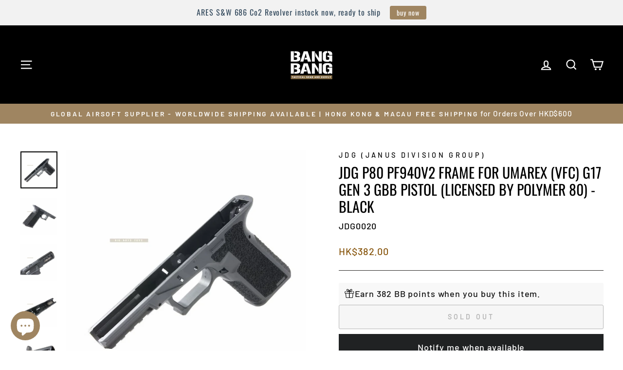

--- FILE ---
content_type: text/html; charset=utf-8
request_url: https://www.bangbang.com.hk/products/jdg-p80-pf940v2-frame-for-umarex-vfc-g17-gen-3-gbb-pistol-licensed-by-polymer
body_size: 71734
content:
<!doctype html>
<html class="no-js" lang="en" dir="ltr">
<head>
	<!-- Added by AVADA SEO Suite -->
	

	<!-- /Added by AVADA SEO Suite -->
  <meta charset="utf-8">
  <meta http-equiv="X-UA-Compatible" content="IE=edge,chrome=1">
  <meta name="viewport" content="width=device-width,initial-scale=1">
  <meta name="theme-color" content="#9f8561">
  
  
<link rel="canonical" href="https://www.bangbang.com.hk/products/jdg-p80-pf940v2-frame-for-umarex-vfc-g17-gen-3-gbb-pistol-licensed-by-polymer" /><link rel="preconnect" href="https://cdn.shopify.com" crossorigin>
  <link rel="preconnect" href="https://fonts.shopifycdn.com" crossorigin>
  <link rel="dns-prefetch" href="https://productreviews.shopifycdn.com">
  <link rel="dns-prefetch" href="https://ajax.googleapis.com">
  <link rel="dns-prefetch" href="https://maps.googleapis.com">
  <link rel="dns-prefetch" href="https://maps.gstatic.com"><link rel="shortcut icon" href="//www.bangbang.com.hk/cdn/shop/files/BangBang_logo_lightbox_eb105ccd-4aaa-48f1-8e7c-e14fa6506e61_32x32.jpg?v=1727751746" type="image/png" /><title>Bang Bang Airsoft - JDG P80 PF940V2 Frame for Umarex (VFC)
</title>
<meta name="description" content="The JDG P80 frame for the Umarex Glock airsoft pistols is a high-quality upgrade frame that is fully licensed and exceptionally well made. The frame features a picatinny accessory."><meta property="og:site_name" content="Bang Bang Airsoft">
  <meta property="og:url" content="https://www.bangbang.com.hk/products/jdg-p80-pf940v2-frame-for-umarex-vfc-g17-gen-3-gbb-pistol-licensed-by-polymer">
  <meta property="og:title" content="JDG P80 PF940V2 Frame for Umarex (VFC) G17 Gen 3 GBB Pistol (Licensed by Polymer 80) - Black">
  <meta property="og:type" content="product">
  <meta property="og:description" content="The JDG P80 frame for the Umarex Glock airsoft pistols is a high-quality upgrade frame that is fully licensed and exceptionally well made. The frame features a picatinny accessory."><meta property="og:image" content="http://www.bangbang.com.hk/cdn/shop/products/jdg-p80-pf940v2-frame-for-umarex-vfc-g17-gen-3-gbb-pistol-licensed-by-polymer-80-black-379.jpg?v=1674843964">
    <meta property="og:image:secure_url" content="https://www.bangbang.com.hk/cdn/shop/products/jdg-p80-pf940v2-frame-for-umarex-vfc-g17-gen-3-gbb-pistol-licensed-by-polymer-80-black-379.jpg?v=1674843964">
    <meta property="og:image:width" content="800">
    <meta property="og:image:height" content="800"><meta name="twitter:site" content="@">
  <meta name="twitter:card" content="summary_large_image">
  <meta name="twitter:title" content="JDG P80 PF940V2 Frame for Umarex (VFC) G17 Gen 3 GBB Pistol (Licensed by Polymer 80) - Black">
  <meta name="twitter:description" content="The JDG P80 frame for the Umarex Glock airsoft pistols is a high-quality upgrade frame that is fully licensed and exceptionally well made. The frame features a picatinny accessory.">
<style data-shopify>@font-face {
  font-family: Oswald;
  font-weight: 400;
  font-style: normal;
  font-display: swap;
  src: url("//www.bangbang.com.hk/cdn/fonts/oswald/oswald_n4.7760ed7a63e536050f64bb0607ff70ce07a480bd.woff2") format("woff2"),
       url("//www.bangbang.com.hk/cdn/fonts/oswald/oswald_n4.ae5e497f60fc686568afe76e9ff1872693c533e9.woff") format("woff");
}

  @font-face {
  font-family: Barlow;
  font-weight: 500;
  font-style: normal;
  font-display: swap;
  src: url("//www.bangbang.com.hk/cdn/fonts/barlow/barlow_n5.a193a1990790eba0cc5cca569d23799830e90f07.woff2") format("woff2"),
       url("//www.bangbang.com.hk/cdn/fonts/barlow/barlow_n5.ae31c82169b1dc0715609b8cc6a610b917808358.woff") format("woff");
}


  @font-face {
  font-family: Barlow;
  font-weight: 600;
  font-style: normal;
  font-display: swap;
  src: url("//www.bangbang.com.hk/cdn/fonts/barlow/barlow_n6.329f582a81f63f125e63c20a5a80ae9477df68e1.woff2") format("woff2"),
       url("//www.bangbang.com.hk/cdn/fonts/barlow/barlow_n6.0163402e36247bcb8b02716880d0b39568412e9e.woff") format("woff");
}

  @font-face {
  font-family: Barlow;
  font-weight: 500;
  font-style: italic;
  font-display: swap;
  src: url("//www.bangbang.com.hk/cdn/fonts/barlow/barlow_i5.714d58286997b65cd479af615cfa9bb0a117a573.woff2") format("woff2"),
       url("//www.bangbang.com.hk/cdn/fonts/barlow/barlow_i5.0120f77e6447d3b5df4bbec8ad8c2d029d87fb21.woff") format("woff");
}

  @font-face {
  font-family: Barlow;
  font-weight: 600;
  font-style: italic;
  font-display: swap;
  src: url("//www.bangbang.com.hk/cdn/fonts/barlow/barlow_i6.5a22bd20fb27bad4d7674cc6e666fb9c77d813bb.woff2") format("woff2"),
       url("//www.bangbang.com.hk/cdn/fonts/barlow/barlow_i6.1c8787fcb59f3add01a87f21b38c7ef797e3b3a1.woff") format("woff");
}

</style><link href="//www.bangbang.com.hk/cdn/shop/t/79/assets/theme.css?v=106318962208246494181739937764" rel="stylesheet" type="text/css" media="all" />
<style data-shopify>:root {
    --typeHeaderPrimary: Oswald;
    --typeHeaderFallback: sans-serif;
    --typeHeaderSize: 35px;
    --typeHeaderWeight: 400;
    --typeHeaderLineHeight: 1.2;
    --typeHeaderSpacing: 0.0em;

    --typeBasePrimary:Barlow;
    --typeBaseFallback:sans-serif;
    --typeBaseSize: 18px;
    --typeBaseWeight: 500;
    --typeBaseSpacing: 0.05em;
    --typeBaseLineHeight: 1.4;
    --typeBaselineHeightMinus01: 1.3;

    --typeCollectionTitle: 23px;

    --iconWeight: 5px;
    --iconLinecaps: miter;

    
        --buttonRadius: 3px;
    

    --colorGridOverlayOpacity: 0.1;
    --colorAnnouncement: #9f8561;
    --colorAnnouncementText: #ffffff;

    --colorBody: #ffffff;
    --colorBodyAlpha05: rgba(255, 255, 255, 0.05);
    --colorBodyDim: #f2f2f2;
    --colorBodyLightDim: #fafafa;
    --colorBodyMediumDim: #f5f5f5;


    --colorBorder: #2b2a27;

    --colorBtnPrimary: #9f8561;
    --colorBtnPrimaryLight: #b29d81;
    --colorBtnPrimaryDim: #8f7857;
    --colorBtnPrimaryText: #ffffff;

    --colorCartDot: #b30000;

    --colorDrawers: #000000;
    --colorDrawersDim: #000000;
    --colorDrawerBorder: #2b2a27;
    --colorDrawerText: #ffffff;
    --colorDrawerTextDark: #d9d9d9;
    --colorDrawerButton: #9f8561;
    --colorDrawerButtonText: #ffffff;

    --colorFooter: #9f8561;
    --colorFooterText: #ffffff;
    --colorFooterTextAlpha01: #ffffff;

    --colorGridOverlay: #000000;
    --colorGridOverlayOpacity: 0.1;

    --colorHeaderTextAlpha01: rgba(255, 255, 255, 0.1);

    --colorHeroText: #ffffff;

    --colorSmallImageBg: #000000;
    --colorLargeImageBg: #111111;

    --colorImageOverlay: #000000;
    --colorImageOverlayOpacity: 0.15;
    --colorImageOverlayTextShadow: 0.3;

    --colorLink: #000000;

    --colorModalBg: rgba(103, 99, 93, 0.6);

    --colorNav: #000000;
    --colorNavText: #ffffff;

    --colorPrice: #86540b;

    --colorSaleTag: #990000;
    --colorSaleTagText: #ffffff;

    --colorTextBody: #000000;
    --colorTextBodyAlpha015: rgba(0, 0, 0, 0.15);
    --colorTextBodyAlpha005: rgba(0, 0, 0, 0.05);
    --colorTextBodyAlpha008: rgba(0, 0, 0, 0.08);
    --colorTextSavings: #b30000;

    --urlIcoSelect: url(//www.bangbang.com.hk/cdn/shop/t/79/assets/ico-select.svg);
    --urlIcoSelectFooter: url(//www.bangbang.com.hk/cdn/shop/t/79/assets/ico-select-footer.svg);
    --urlIcoSelectWhite: url(//www.bangbang.com.hk/cdn/shop/t/79/assets/ico-select-white.svg);

    --grid-gutter: 17px;
    --drawer-gutter: 20px;

    --sizeChartMargin: 25px 0;
    --sizeChartIconMargin: 5px;

    --newsletterReminderPadding: 40px;

    /*Shop Pay Installments*/
    --color-body-text: #000000;
    --color-body: #ffffff;
    --color-bg: #ffffff;
    }

    .placeholder-content {
    background-image: linear-gradient(100deg, #000000 40%, #000000 63%, #000000 79%);
    }</style><script>
    document.documentElement.className = document.documentElement.className.replace('no-js', 'js');

    window.theme = window.theme || {};
    theme.routes = {
      home: "/",
      cart: "/cart.js",
      cartPage: "/cart",
      cartAdd: "/cart/add.js",
      cartChange: "/cart/change.js",
      search: "/search",
      predictiveSearch: "/search/suggest"
    };
    theme.strings = {
      soldOut: "Sold Out",
      unavailable: "Unavailable",
      inStockLabel: "In stock, ready to ship",
      oneStockLabel: "Low stock - [count] item left",
      otherStockLabel: "Low stock - [count] items left",
      willNotShipUntil: "Ready to ship [date]",
      willBeInStockAfter: "Back in stock [date]",
      waitingForStock: "Backordered, shipping soon",
      savePrice: "Save [saved_amount]",
      cartEmpty: "Your cart is currently empty.",
      cartTermsConfirmation: "You must agree with the terms and conditions of sales to check out",
      searchCollections: "Collections",
      searchPages: "Pages",
      searchArticles: "Articles",
      productFrom: "from ",
      maxQuantity: "You can only have [quantity] of [title] in your cart."
    };
    theme.settings = {
      cartType: "drawer",
      isCustomerTemplate: false,
      moneyFormat: "\u003cspan class=money\u003eHK${{amount}}\u003c\/span\u003e",
      saveType: "dollar",
      productImageSize: "square",
      productImageCover: false,
      predictiveSearch: true,
      predictiveSearchType: null,
      predictiveSearchVendor: false,
      predictiveSearchPrice: false,
      quickView: false,
      themeName: 'Impulse',
      themeVersion: "7.6.1"
    };
  </script>

  <script>window.performance && window.performance.mark && window.performance.mark('shopify.content_for_header.start');</script><meta id="shopify-digital-wallet" name="shopify-digital-wallet" content="/8295022628/digital_wallets/dialog">
<meta name="shopify-checkout-api-token" content="5c547568a5bcf97374a053659a0652b8">
<meta id="in-context-paypal-metadata" data-shop-id="8295022628" data-venmo-supported="false" data-environment="production" data-locale="en_US" data-paypal-v4="true" data-currency="HKD">
<link rel="alternate" hreflang="x-default" href="https://www.bangbang.com.hk/products/jdg-p80-pf940v2-frame-for-umarex-vfc-g17-gen-3-gbb-pistol-licensed-by-polymer">
<link rel="alternate" hreflang="en" href="https://www.bangbang.com.hk/products/jdg-p80-pf940v2-frame-for-umarex-vfc-g17-gen-3-gbb-pistol-licensed-by-polymer">
<link rel="alternate" hreflang="zh-Hant" href="https://www.bangbang.com.hk/zh/products/jdg-p80-pf940v2-frame-for-umarex-vfc-g17-gen-3-gbb-pistol-licensed-by-polymer">
<link rel="alternate" hreflang="ja" href="https://www.bangbang.com.hk/ja/products/jdg-p80-pf940v2-frame-for-umarex-vfc-g17-gen-3-gbb-pistol-licensed-by-polymer">
<link rel="alternate" hreflang="ko" href="https://www.bangbang.com.hk/ko/products/jdg-p80-pf940v2-frame-for-umarex-vfc-g17-gen-3-gbb-pistol-licensed-by-polymer">
<link rel="alternate" hreflang="zh-Hant-AE" href="https://www.bangbang.com.hk/zh/products/jdg-p80-pf940v2-frame-for-umarex-vfc-g17-gen-3-gbb-pistol-licensed-by-polymer">
<link rel="alternate" hreflang="zh-Hant-AR" href="https://www.bangbang.com.hk/zh/products/jdg-p80-pf940v2-frame-for-umarex-vfc-g17-gen-3-gbb-pistol-licensed-by-polymer">
<link rel="alternate" hreflang="zh-Hant-AT" href="https://www.bangbang.com.hk/zh/products/jdg-p80-pf940v2-frame-for-umarex-vfc-g17-gen-3-gbb-pistol-licensed-by-polymer">
<link rel="alternate" hreflang="zh-Hant-AU" href="https://www.bangbang.com.hk/zh/products/jdg-p80-pf940v2-frame-for-umarex-vfc-g17-gen-3-gbb-pistol-licensed-by-polymer">
<link rel="alternate" hreflang="zh-Hant-BE" href="https://www.bangbang.com.hk/zh/products/jdg-p80-pf940v2-frame-for-umarex-vfc-g17-gen-3-gbb-pistol-licensed-by-polymer">
<link rel="alternate" hreflang="zh-Hant-BG" href="https://www.bangbang.com.hk/zh/products/jdg-p80-pf940v2-frame-for-umarex-vfc-g17-gen-3-gbb-pistol-licensed-by-polymer">
<link rel="alternate" hreflang="zh-Hant-BY" href="https://www.bangbang.com.hk/zh/products/jdg-p80-pf940v2-frame-for-umarex-vfc-g17-gen-3-gbb-pistol-licensed-by-polymer">
<link rel="alternate" hreflang="zh-Hant-CA" href="https://www.bangbang.com.hk/zh/products/jdg-p80-pf940v2-frame-for-umarex-vfc-g17-gen-3-gbb-pistol-licensed-by-polymer">
<link rel="alternate" hreflang="zh-Hant-CH" href="https://www.bangbang.com.hk/zh/products/jdg-p80-pf940v2-frame-for-umarex-vfc-g17-gen-3-gbb-pistol-licensed-by-polymer">
<link rel="alternate" hreflang="zh-Hant-CL" href="https://www.bangbang.com.hk/zh/products/jdg-p80-pf940v2-frame-for-umarex-vfc-g17-gen-3-gbb-pistol-licensed-by-polymer">
<link rel="alternate" hreflang="zh-Hant-CY" href="https://www.bangbang.com.hk/zh/products/jdg-p80-pf940v2-frame-for-umarex-vfc-g17-gen-3-gbb-pistol-licensed-by-polymer">
<link rel="alternate" hreflang="zh-Hant-CZ" href="https://www.bangbang.com.hk/zh/products/jdg-p80-pf940v2-frame-for-umarex-vfc-g17-gen-3-gbb-pistol-licensed-by-polymer">
<link rel="alternate" hreflang="zh-Hant-DE" href="https://www.bangbang.com.hk/zh/products/jdg-p80-pf940v2-frame-for-umarex-vfc-g17-gen-3-gbb-pistol-licensed-by-polymer">
<link rel="alternate" hreflang="zh-Hant-DK" href="https://www.bangbang.com.hk/zh/products/jdg-p80-pf940v2-frame-for-umarex-vfc-g17-gen-3-gbb-pistol-licensed-by-polymer">
<link rel="alternate" hreflang="zh-Hant-EE" href="https://www.bangbang.com.hk/zh/products/jdg-p80-pf940v2-frame-for-umarex-vfc-g17-gen-3-gbb-pistol-licensed-by-polymer">
<link rel="alternate" hreflang="zh-Hant-ES" href="https://www.bangbang.com.hk/zh/products/jdg-p80-pf940v2-frame-for-umarex-vfc-g17-gen-3-gbb-pistol-licensed-by-polymer">
<link rel="alternate" hreflang="zh-Hant-FI" href="https://www.bangbang.com.hk/zh/products/jdg-p80-pf940v2-frame-for-umarex-vfc-g17-gen-3-gbb-pistol-licensed-by-polymer">
<link rel="alternate" hreflang="zh-Hant-FR" href="https://www.bangbang.com.hk/zh/products/jdg-p80-pf940v2-frame-for-umarex-vfc-g17-gen-3-gbb-pistol-licensed-by-polymer">
<link rel="alternate" hreflang="zh-Hant-GB" href="https://www.bangbang.com.hk/zh/products/jdg-p80-pf940v2-frame-for-umarex-vfc-g17-gen-3-gbb-pistol-licensed-by-polymer">
<link rel="alternate" hreflang="zh-Hant-GR" href="https://www.bangbang.com.hk/zh/products/jdg-p80-pf940v2-frame-for-umarex-vfc-g17-gen-3-gbb-pistol-licensed-by-polymer">
<link rel="alternate" hreflang="zh-Hant-HK" href="https://www.bangbang.com.hk/zh/products/jdg-p80-pf940v2-frame-for-umarex-vfc-g17-gen-3-gbb-pistol-licensed-by-polymer">
<link rel="alternate" hreflang="zh-Hant-HR" href="https://www.bangbang.com.hk/zh/products/jdg-p80-pf940v2-frame-for-umarex-vfc-g17-gen-3-gbb-pistol-licensed-by-polymer">
<link rel="alternate" hreflang="zh-Hant-HU" href="https://www.bangbang.com.hk/zh/products/jdg-p80-pf940v2-frame-for-umarex-vfc-g17-gen-3-gbb-pistol-licensed-by-polymer">
<link rel="alternate" hreflang="zh-Hant-ID" href="https://www.bangbang.com.hk/zh/products/jdg-p80-pf940v2-frame-for-umarex-vfc-g17-gen-3-gbb-pistol-licensed-by-polymer">
<link rel="alternate" hreflang="zh-Hant-IE" href="https://www.bangbang.com.hk/zh/products/jdg-p80-pf940v2-frame-for-umarex-vfc-g17-gen-3-gbb-pistol-licensed-by-polymer">
<link rel="alternate" hreflang="zh-Hant-IL" href="https://www.bangbang.com.hk/zh/products/jdg-p80-pf940v2-frame-for-umarex-vfc-g17-gen-3-gbb-pistol-licensed-by-polymer">
<link rel="alternate" hreflang="zh-Hant-IS" href="https://www.bangbang.com.hk/zh/products/jdg-p80-pf940v2-frame-for-umarex-vfc-g17-gen-3-gbb-pistol-licensed-by-polymer">
<link rel="alternate" hreflang="zh-Hant-IT" href="https://www.bangbang.com.hk/zh/products/jdg-p80-pf940v2-frame-for-umarex-vfc-g17-gen-3-gbb-pistol-licensed-by-polymer">
<link rel="alternate" hreflang="zh-Hant-JP" href="https://www.bangbang.com.hk/zh/products/jdg-p80-pf940v2-frame-for-umarex-vfc-g17-gen-3-gbb-pistol-licensed-by-polymer">
<link rel="alternate" hreflang="zh-Hant-KR" href="https://www.bangbang.com.hk/zh/products/jdg-p80-pf940v2-frame-for-umarex-vfc-g17-gen-3-gbb-pistol-licensed-by-polymer">
<link rel="alternate" hreflang="zh-Hant-LT" href="https://www.bangbang.com.hk/zh/products/jdg-p80-pf940v2-frame-for-umarex-vfc-g17-gen-3-gbb-pistol-licensed-by-polymer">
<link rel="alternate" hreflang="zh-Hant-LV" href="https://www.bangbang.com.hk/zh/products/jdg-p80-pf940v2-frame-for-umarex-vfc-g17-gen-3-gbb-pistol-licensed-by-polymer">
<link rel="alternate" hreflang="zh-Hant-MN" href="https://www.bangbang.com.hk/zh/products/jdg-p80-pf940v2-frame-for-umarex-vfc-g17-gen-3-gbb-pistol-licensed-by-polymer">
<link rel="alternate" hreflang="zh-Hant-MO" href="https://www.bangbang.com.hk/zh/products/jdg-p80-pf940v2-frame-for-umarex-vfc-g17-gen-3-gbb-pistol-licensed-by-polymer">
<link rel="alternate" hreflang="zh-Hant-MY" href="https://www.bangbang.com.hk/zh/products/jdg-p80-pf940v2-frame-for-umarex-vfc-g17-gen-3-gbb-pistol-licensed-by-polymer">
<link rel="alternate" hreflang="zh-Hant-NL" href="https://www.bangbang.com.hk/zh/products/jdg-p80-pf940v2-frame-for-umarex-vfc-g17-gen-3-gbb-pistol-licensed-by-polymer">
<link rel="alternate" hreflang="zh-Hant-NO" href="https://www.bangbang.com.hk/zh/products/jdg-p80-pf940v2-frame-for-umarex-vfc-g17-gen-3-gbb-pistol-licensed-by-polymer">
<link rel="alternate" hreflang="zh-Hant-NZ" href="https://www.bangbang.com.hk/zh/products/jdg-p80-pf940v2-frame-for-umarex-vfc-g17-gen-3-gbb-pistol-licensed-by-polymer">
<link rel="alternate" hreflang="zh-Hant-PH" href="https://www.bangbang.com.hk/zh/products/jdg-p80-pf940v2-frame-for-umarex-vfc-g17-gen-3-gbb-pistol-licensed-by-polymer">
<link rel="alternate" hreflang="zh-Hant-PL" href="https://www.bangbang.com.hk/zh/products/jdg-p80-pf940v2-frame-for-umarex-vfc-g17-gen-3-gbb-pistol-licensed-by-polymer">
<link rel="alternate" hreflang="zh-Hant-PT" href="https://www.bangbang.com.hk/zh/products/jdg-p80-pf940v2-frame-for-umarex-vfc-g17-gen-3-gbb-pistol-licensed-by-polymer">
<link rel="alternate" hreflang="zh-Hant-QA" href="https://www.bangbang.com.hk/zh/products/jdg-p80-pf940v2-frame-for-umarex-vfc-g17-gen-3-gbb-pistol-licensed-by-polymer">
<link rel="alternate" hreflang="zh-Hant-RE" href="https://www.bangbang.com.hk/zh/products/jdg-p80-pf940v2-frame-for-umarex-vfc-g17-gen-3-gbb-pistol-licensed-by-polymer">
<link rel="alternate" hreflang="zh-Hant-RO" href="https://www.bangbang.com.hk/zh/products/jdg-p80-pf940v2-frame-for-umarex-vfc-g17-gen-3-gbb-pistol-licensed-by-polymer">
<link rel="alternate" hreflang="zh-Hant-RS" href="https://www.bangbang.com.hk/zh/products/jdg-p80-pf940v2-frame-for-umarex-vfc-g17-gen-3-gbb-pistol-licensed-by-polymer">
<link rel="alternate" hreflang="zh-Hant-RU" href="https://www.bangbang.com.hk/zh/products/jdg-p80-pf940v2-frame-for-umarex-vfc-g17-gen-3-gbb-pistol-licensed-by-polymer">
<link rel="alternate" hreflang="zh-Hant-SE" href="https://www.bangbang.com.hk/zh/products/jdg-p80-pf940v2-frame-for-umarex-vfc-g17-gen-3-gbb-pistol-licensed-by-polymer">
<link rel="alternate" hreflang="zh-Hant-SG" href="https://www.bangbang.com.hk/zh/products/jdg-p80-pf940v2-frame-for-umarex-vfc-g17-gen-3-gbb-pistol-licensed-by-polymer">
<link rel="alternate" hreflang="zh-Hant-TH" href="https://www.bangbang.com.hk/zh/products/jdg-p80-pf940v2-frame-for-umarex-vfc-g17-gen-3-gbb-pistol-licensed-by-polymer">
<link rel="alternate" hreflang="zh-Hant-TW" href="https://www.bangbang.com.hk/zh/products/jdg-p80-pf940v2-frame-for-umarex-vfc-g17-gen-3-gbb-pistol-licensed-by-polymer">
<link rel="alternate" hreflang="zh-Hant-US" href="https://www.bangbang.com.hk/zh/products/jdg-p80-pf940v2-frame-for-umarex-vfc-g17-gen-3-gbb-pistol-licensed-by-polymer">
<link rel="alternate" hreflang="zh-Hant-VN" href="https://www.bangbang.com.hk/zh/products/jdg-p80-pf940v2-frame-for-umarex-vfc-g17-gen-3-gbb-pistol-licensed-by-polymer">
<link rel="alternate" hreflang="zh-Hant-ZA" href="https://www.bangbang.com.hk/zh/products/jdg-p80-pf940v2-frame-for-umarex-vfc-g17-gen-3-gbb-pistol-licensed-by-polymer">
<link rel="alternate" type="application/json+oembed" href="https://www.bangbang.com.hk/products/jdg-p80-pf940v2-frame-for-umarex-vfc-g17-gen-3-gbb-pistol-licensed-by-polymer.oembed">
<script async="async" src="/checkouts/internal/preloads.js?locale=en-HK"></script>
<script id="shopify-features" type="application/json">{"accessToken":"5c547568a5bcf97374a053659a0652b8","betas":["rich-media-storefront-analytics"],"domain":"www.bangbang.com.hk","predictiveSearch":true,"shopId":8295022628,"locale":"en"}</script>
<script>var Shopify = Shopify || {};
Shopify.shop = "bangbanghk.myshopify.com";
Shopify.locale = "en";
Shopify.currency = {"active":"HKD","rate":"1.0"};
Shopify.country = "HK";
Shopify.theme = {"name":"6\/2\/2025 Impulse","id":148715438333,"schema_name":"Impulse","schema_version":"7.6.1","theme_store_id":857,"role":"main"};
Shopify.theme.handle = "null";
Shopify.theme.style = {"id":null,"handle":null};
Shopify.cdnHost = "www.bangbang.com.hk/cdn";
Shopify.routes = Shopify.routes || {};
Shopify.routes.root = "/";</script>
<script type="module">!function(o){(o.Shopify=o.Shopify||{}).modules=!0}(window);</script>
<script>!function(o){function n(){var o=[];function n(){o.push(Array.prototype.slice.apply(arguments))}return n.q=o,n}var t=o.Shopify=o.Shopify||{};t.loadFeatures=n(),t.autoloadFeatures=n()}(window);</script>
<script id="shop-js-analytics" type="application/json">{"pageType":"product"}</script>
<script defer="defer" async type="module" src="//www.bangbang.com.hk/cdn/shopifycloud/shop-js/modules/v2/client.init-shop-cart-sync_BT-GjEfc.en.esm.js"></script>
<script defer="defer" async type="module" src="//www.bangbang.com.hk/cdn/shopifycloud/shop-js/modules/v2/chunk.common_D58fp_Oc.esm.js"></script>
<script defer="defer" async type="module" src="//www.bangbang.com.hk/cdn/shopifycloud/shop-js/modules/v2/chunk.modal_xMitdFEc.esm.js"></script>
<script type="module">
  await import("//www.bangbang.com.hk/cdn/shopifycloud/shop-js/modules/v2/client.init-shop-cart-sync_BT-GjEfc.en.esm.js");
await import("//www.bangbang.com.hk/cdn/shopifycloud/shop-js/modules/v2/chunk.common_D58fp_Oc.esm.js");
await import("//www.bangbang.com.hk/cdn/shopifycloud/shop-js/modules/v2/chunk.modal_xMitdFEc.esm.js");

  window.Shopify.SignInWithShop?.initShopCartSync?.({"fedCMEnabled":true,"windoidEnabled":true});

</script>
<script>(function() {
  var isLoaded = false;
  function asyncLoad() {
    if (isLoaded) return;
    isLoaded = true;
    var urls = ["https:\/\/loox.io\/widget\/E1WvMGBfF3\/loox.1655263990730.js?shop=bangbanghk.myshopify.com","https:\/\/cdn.nfcube.com\/instafeed-d2d32f31b04584b1e6fed1b00fe84ee3.js?shop=bangbanghk.myshopify.com","https:\/\/cdn.hextom.com\/js\/quickannouncementbar.js?shop=bangbanghk.myshopify.com","\/\/cdn.shopify.com\/proxy\/08f0ccc2eacb5162235f19e6094fc5071db80a90d8381cc86db947a8ebbeea8d\/cdn.bogos.io\/script_tag\/secomapp.scripttag.js?shop=bangbanghk.myshopify.com\u0026sp-cache-control=cHVibGljLCBtYXgtYWdlPTkwMA"];
    for (var i = 0; i < urls.length; i++) {
      var s = document.createElement('script');
      s.type = 'text/javascript';
      s.async = true;
      s.src = urls[i];
      var x = document.getElementsByTagName('script')[0];
      x.parentNode.insertBefore(s, x);
    }
  };
  if(window.attachEvent) {
    window.attachEvent('onload', asyncLoad);
  } else {
    window.addEventListener('load', asyncLoad, false);
  }
})();</script>
<script id="__st">var __st={"a":8295022628,"offset":28800,"reqid":"8e07c99a-78e9-4a56-877b-7c8352c5cde9-1769317564","pageurl":"www.bangbang.com.hk\/products\/jdg-p80-pf940v2-frame-for-umarex-vfc-g17-gen-3-gbb-pistol-licensed-by-polymer","u":"1fcb74d6c759","p":"product","rtyp":"product","rid":5427189547163};</script>
<script>window.ShopifyPaypalV4VisibilityTracking = true;</script>
<script id="captcha-bootstrap">!function(){'use strict';const t='contact',e='account',n='new_comment',o=[[t,t],['blogs',n],['comments',n],[t,'customer']],c=[[e,'customer_login'],[e,'guest_login'],[e,'recover_customer_password'],[e,'create_customer']],r=t=>t.map((([t,e])=>`form[action*='/${t}']:not([data-nocaptcha='true']) input[name='form_type'][value='${e}']`)).join(','),a=t=>()=>t?[...document.querySelectorAll(t)].map((t=>t.form)):[];function s(){const t=[...o],e=r(t);return a(e)}const i='password',u='form_key',d=['recaptcha-v3-token','g-recaptcha-response','h-captcha-response',i],f=()=>{try{return window.sessionStorage}catch{return}},m='__shopify_v',_=t=>t.elements[u];function p(t,e,n=!1){try{const o=window.sessionStorage,c=JSON.parse(o.getItem(e)),{data:r}=function(t){const{data:e,action:n}=t;return t[m]||n?{data:e,action:n}:{data:t,action:n}}(c);for(const[e,n]of Object.entries(r))t.elements[e]&&(t.elements[e].value=n);n&&o.removeItem(e)}catch(o){console.error('form repopulation failed',{error:o})}}const l='form_type',E='cptcha';function T(t){t.dataset[E]=!0}const w=window,h=w.document,L='Shopify',v='ce_forms',y='captcha';let A=!1;((t,e)=>{const n=(g='f06e6c50-85a8-45c8-87d0-21a2b65856fe',I='https://cdn.shopify.com/shopifycloud/storefront-forms-hcaptcha/ce_storefront_forms_captcha_hcaptcha.v1.5.2.iife.js',D={infoText:'Protected by hCaptcha',privacyText:'Privacy',termsText:'Terms'},(t,e,n)=>{const o=w[L][v],c=o.bindForm;if(c)return c(t,g,e,D).then(n);var r;o.q.push([[t,g,e,D],n]),r=I,A||(h.body.append(Object.assign(h.createElement('script'),{id:'captcha-provider',async:!0,src:r})),A=!0)});var g,I,D;w[L]=w[L]||{},w[L][v]=w[L][v]||{},w[L][v].q=[],w[L][y]=w[L][y]||{},w[L][y].protect=function(t,e){n(t,void 0,e),T(t)},Object.freeze(w[L][y]),function(t,e,n,w,h,L){const[v,y,A,g]=function(t,e,n){const i=e?o:[],u=t?c:[],d=[...i,...u],f=r(d),m=r(i),_=r(d.filter((([t,e])=>n.includes(e))));return[a(f),a(m),a(_),s()]}(w,h,L),I=t=>{const e=t.target;return e instanceof HTMLFormElement?e:e&&e.form},D=t=>v().includes(t);t.addEventListener('submit',(t=>{const e=I(t);if(!e)return;const n=D(e)&&!e.dataset.hcaptchaBound&&!e.dataset.recaptchaBound,o=_(e),c=g().includes(e)&&(!o||!o.value);(n||c)&&t.preventDefault(),c&&!n&&(function(t){try{if(!f())return;!function(t){const e=f();if(!e)return;const n=_(t);if(!n)return;const o=n.value;o&&e.removeItem(o)}(t);const e=Array.from(Array(32),(()=>Math.random().toString(36)[2])).join('');!function(t,e){_(t)||t.append(Object.assign(document.createElement('input'),{type:'hidden',name:u})),t.elements[u].value=e}(t,e),function(t,e){const n=f();if(!n)return;const o=[...t.querySelectorAll(`input[type='${i}']`)].map((({name:t})=>t)),c=[...d,...o],r={};for(const[a,s]of new FormData(t).entries())c.includes(a)||(r[a]=s);n.setItem(e,JSON.stringify({[m]:1,action:t.action,data:r}))}(t,e)}catch(e){console.error('failed to persist form',e)}}(e),e.submit())}));const S=(t,e)=>{t&&!t.dataset[E]&&(n(t,e.some((e=>e===t))),T(t))};for(const o of['focusin','change'])t.addEventListener(o,(t=>{const e=I(t);D(e)&&S(e,y())}));const B=e.get('form_key'),M=e.get(l),P=B&&M;t.addEventListener('DOMContentLoaded',(()=>{const t=y();if(P)for(const e of t)e.elements[l].value===M&&p(e,B);[...new Set([...A(),...v().filter((t=>'true'===t.dataset.shopifyCaptcha))])].forEach((e=>S(e,t)))}))}(h,new URLSearchParams(w.location.search),n,t,e,['guest_login'])})(!0,!0)}();</script>
<script integrity="sha256-4kQ18oKyAcykRKYeNunJcIwy7WH5gtpwJnB7kiuLZ1E=" data-source-attribution="shopify.loadfeatures" defer="defer" src="//www.bangbang.com.hk/cdn/shopifycloud/storefront/assets/storefront/load_feature-a0a9edcb.js" crossorigin="anonymous"></script>
<script data-source-attribution="shopify.dynamic_checkout.dynamic.init">var Shopify=Shopify||{};Shopify.PaymentButton=Shopify.PaymentButton||{isStorefrontPortableWallets:!0,init:function(){window.Shopify.PaymentButton.init=function(){};var t=document.createElement("script");t.src="https://www.bangbang.com.hk/cdn/shopifycloud/portable-wallets/latest/portable-wallets.en.js",t.type="module",document.head.appendChild(t)}};
</script>
<script data-source-attribution="shopify.dynamic_checkout.buyer_consent">
  function portableWalletsHideBuyerConsent(e){var t=document.getElementById("shopify-buyer-consent"),n=document.getElementById("shopify-subscription-policy-button");t&&n&&(t.classList.add("hidden"),t.setAttribute("aria-hidden","true"),n.removeEventListener("click",e))}function portableWalletsShowBuyerConsent(e){var t=document.getElementById("shopify-buyer-consent"),n=document.getElementById("shopify-subscription-policy-button");t&&n&&(t.classList.remove("hidden"),t.removeAttribute("aria-hidden"),n.addEventListener("click",e))}window.Shopify?.PaymentButton&&(window.Shopify.PaymentButton.hideBuyerConsent=portableWalletsHideBuyerConsent,window.Shopify.PaymentButton.showBuyerConsent=portableWalletsShowBuyerConsent);
</script>
<script>
  function portableWalletsCleanup(e){e&&e.src&&console.error("Failed to load portable wallets script "+e.src);var t=document.querySelectorAll("shopify-accelerated-checkout .shopify-payment-button__skeleton, shopify-accelerated-checkout-cart .wallet-cart-button__skeleton"),e=document.getElementById("shopify-buyer-consent");for(let e=0;e<t.length;e++)t[e].remove();e&&e.remove()}function portableWalletsNotLoadedAsModule(e){e instanceof ErrorEvent&&"string"==typeof e.message&&e.message.includes("import.meta")&&"string"==typeof e.filename&&e.filename.includes("portable-wallets")&&(window.removeEventListener("error",portableWalletsNotLoadedAsModule),window.Shopify.PaymentButton.failedToLoad=e,"loading"===document.readyState?document.addEventListener("DOMContentLoaded",window.Shopify.PaymentButton.init):window.Shopify.PaymentButton.init())}window.addEventListener("error",portableWalletsNotLoadedAsModule);
</script>

<script type="module" src="https://www.bangbang.com.hk/cdn/shopifycloud/portable-wallets/latest/portable-wallets.en.js" onError="portableWalletsCleanup(this)" crossorigin="anonymous"></script>
<script nomodule>
  document.addEventListener("DOMContentLoaded", portableWalletsCleanup);
</script>

<link id="shopify-accelerated-checkout-styles" rel="stylesheet" media="screen" href="https://www.bangbang.com.hk/cdn/shopifycloud/portable-wallets/latest/accelerated-checkout-backwards-compat.css" crossorigin="anonymous">
<style id="shopify-accelerated-checkout-cart">
        #shopify-buyer-consent {
  margin-top: 1em;
  display: inline-block;
  width: 100%;
}

#shopify-buyer-consent.hidden {
  display: none;
}

#shopify-subscription-policy-button {
  background: none;
  border: none;
  padding: 0;
  text-decoration: underline;
  font-size: inherit;
  cursor: pointer;
}

#shopify-subscription-policy-button::before {
  box-shadow: none;
}

      </style>

<script>window.performance && window.performance.mark && window.performance.mark('shopify.content_for_header.end');</script>

  <script src="//www.bangbang.com.hk/cdn/shop/t/79/assets/vendor-scripts-v11.js" defer="defer"></script><script src="//www.bangbang.com.hk/cdn/shop/t/79/assets/theme.js?v=104180769944361832221738823900" defer="defer"></script>
<script src="https://cdn.shopify.com/extensions/019bec76-bf04-75b3-9131-34827afe520d/smile-io-275/assets/smile-landing-page-redeeming-rule-highlight.js" type="text/javascript" defer="defer"></script>
<script src="https://cdn.shopify.com/extensions/019b440c-f490-7d6e-a16d-2a26887d90a0/pdf-invoice-customizer-1-115/assets/invoice_download_embed.js" type="text/javascript" defer="defer"></script>
<link href="https://cdn.shopify.com/extensions/019b440c-f490-7d6e-a16d-2a26887d90a0/pdf-invoice-customizer-1-115/assets/style.css" rel="stylesheet" type="text/css" media="all">
<script src="https://cdn.shopify.com/extensions/019b440c-f490-7d6e-a16d-2a26887d90a0/pdf-invoice-customizer-1-115/assets/create_draft_order.js" type="text/javascript" defer="defer"></script>
<link href="https://cdn.shopify.com/extensions/019b440c-f490-7d6e-a16d-2a26887d90a0/pdf-invoice-customizer-1-115/assets/create_draft_order.css" rel="stylesheet" type="text/css" media="all">
<script src="https://cdn.shopify.com/extensions/019bec76-bf04-75b3-9131-34827afe520d/smile-io-275/assets/smile-landing-page-header.js" type="text/javascript" defer="defer"></script>
<script src="https://cdn.shopify.com/extensions/019bec76-bf04-75b3-9131-34827afe520d/smile-io-275/assets/smile-loader.js" type="text/javascript" defer="defer"></script>
<script src="https://cdn.shopify.com/extensions/019bc2d0-0f91-74d4-a43b-076b6407206d/quick-announcement-bar-prod-97/assets/quickannouncementbar.js" type="text/javascript" defer="defer"></script>
<script src="https://cdn.shopify.com/extensions/e8878072-2f6b-4e89-8082-94b04320908d/inbox-1254/assets/inbox-chat-loader.js" type="text/javascript" defer="defer"></script>
<script src="https://cdn.shopify.com/extensions/019bec76-bf04-75b3-9131-34827afe520d/smile-io-275/assets/smile-points-on-product-page.js" type="text/javascript" defer="defer"></script>
<link href="https://cdn.shopify.com/extensions/019bec76-bf04-75b3-9131-34827afe520d/smile-io-275/assets/smile-points-on-product-page.css" rel="stylesheet" type="text/css" media="all">
<script src="https://cdn.shopify.com/extensions/019bf0fa-e1e0-77cc-8ac3-8a59761efa56/tms-prod-149/assets/tms-translator.min.js" type="text/javascript" defer="defer"></script>
<script src="https://cdn.shopify.com/extensions/019bec76-bf04-75b3-9131-34827afe520d/smile-io-275/assets/smile-landing-page-how-it-works.js" type="text/javascript" defer="defer"></script>
<script src="https://cdn.shopify.com/extensions/019bec76-bf04-75b3-9131-34827afe520d/smile-io-275/assets/smile-landing-page-earning-rule-highlight.js" type="text/javascript" defer="defer"></script>
<link href="https://monorail-edge.shopifysvc.com" rel="dns-prefetch">
<script>(function(){if ("sendBeacon" in navigator && "performance" in window) {try {var session_token_from_headers = performance.getEntriesByType('navigation')[0].serverTiming.find(x => x.name == '_s').description;} catch {var session_token_from_headers = undefined;}var session_cookie_matches = document.cookie.match(/_shopify_s=([^;]*)/);var session_token_from_cookie = session_cookie_matches && session_cookie_matches.length === 2 ? session_cookie_matches[1] : "";var session_token = session_token_from_headers || session_token_from_cookie || "";function handle_abandonment_event(e) {var entries = performance.getEntries().filter(function(entry) {return /monorail-edge.shopifysvc.com/.test(entry.name);});if (!window.abandonment_tracked && entries.length === 0) {window.abandonment_tracked = true;var currentMs = Date.now();var navigation_start = performance.timing.navigationStart;var payload = {shop_id: 8295022628,url: window.location.href,navigation_start,duration: currentMs - navigation_start,session_token,page_type: "product"};window.navigator.sendBeacon("https://monorail-edge.shopifysvc.com/v1/produce", JSON.stringify({schema_id: "online_store_buyer_site_abandonment/1.1",payload: payload,metadata: {event_created_at_ms: currentMs,event_sent_at_ms: currentMs}}));}}window.addEventListener('pagehide', handle_abandonment_event);}}());</script>
<script id="web-pixels-manager-setup">(function e(e,d,r,n,o){if(void 0===o&&(o={}),!Boolean(null===(a=null===(i=window.Shopify)||void 0===i?void 0:i.analytics)||void 0===a?void 0:a.replayQueue)){var i,a;window.Shopify=window.Shopify||{};var t=window.Shopify;t.analytics=t.analytics||{};var s=t.analytics;s.replayQueue=[],s.publish=function(e,d,r){return s.replayQueue.push([e,d,r]),!0};try{self.performance.mark("wpm:start")}catch(e){}var l=function(){var e={modern:/Edge?\/(1{2}[4-9]|1[2-9]\d|[2-9]\d{2}|\d{4,})\.\d+(\.\d+|)|Firefox\/(1{2}[4-9]|1[2-9]\d|[2-9]\d{2}|\d{4,})\.\d+(\.\d+|)|Chrom(ium|e)\/(9{2}|\d{3,})\.\d+(\.\d+|)|(Maci|X1{2}).+ Version\/(15\.\d+|(1[6-9]|[2-9]\d|\d{3,})\.\d+)([,.]\d+|)( \(\w+\)|)( Mobile\/\w+|) Safari\/|Chrome.+OPR\/(9{2}|\d{3,})\.\d+\.\d+|(CPU[ +]OS|iPhone[ +]OS|CPU[ +]iPhone|CPU IPhone OS|CPU iPad OS)[ +]+(15[._]\d+|(1[6-9]|[2-9]\d|\d{3,})[._]\d+)([._]\d+|)|Android:?[ /-](13[3-9]|1[4-9]\d|[2-9]\d{2}|\d{4,})(\.\d+|)(\.\d+|)|Android.+Firefox\/(13[5-9]|1[4-9]\d|[2-9]\d{2}|\d{4,})\.\d+(\.\d+|)|Android.+Chrom(ium|e)\/(13[3-9]|1[4-9]\d|[2-9]\d{2}|\d{4,})\.\d+(\.\d+|)|SamsungBrowser\/([2-9]\d|\d{3,})\.\d+/,legacy:/Edge?\/(1[6-9]|[2-9]\d|\d{3,})\.\d+(\.\d+|)|Firefox\/(5[4-9]|[6-9]\d|\d{3,})\.\d+(\.\d+|)|Chrom(ium|e)\/(5[1-9]|[6-9]\d|\d{3,})\.\d+(\.\d+|)([\d.]+$|.*Safari\/(?![\d.]+ Edge\/[\d.]+$))|(Maci|X1{2}).+ Version\/(10\.\d+|(1[1-9]|[2-9]\d|\d{3,})\.\d+)([,.]\d+|)( \(\w+\)|)( Mobile\/\w+|) Safari\/|Chrome.+OPR\/(3[89]|[4-9]\d|\d{3,})\.\d+\.\d+|(CPU[ +]OS|iPhone[ +]OS|CPU[ +]iPhone|CPU IPhone OS|CPU iPad OS)[ +]+(10[._]\d+|(1[1-9]|[2-9]\d|\d{3,})[._]\d+)([._]\d+|)|Android:?[ /-](13[3-9]|1[4-9]\d|[2-9]\d{2}|\d{4,})(\.\d+|)(\.\d+|)|Mobile Safari.+OPR\/([89]\d|\d{3,})\.\d+\.\d+|Android.+Firefox\/(13[5-9]|1[4-9]\d|[2-9]\d{2}|\d{4,})\.\d+(\.\d+|)|Android.+Chrom(ium|e)\/(13[3-9]|1[4-9]\d|[2-9]\d{2}|\d{4,})\.\d+(\.\d+|)|Android.+(UC? ?Browser|UCWEB|U3)[ /]?(15\.([5-9]|\d{2,})|(1[6-9]|[2-9]\d|\d{3,})\.\d+)\.\d+|SamsungBrowser\/(5\.\d+|([6-9]|\d{2,})\.\d+)|Android.+MQ{2}Browser\/(14(\.(9|\d{2,})|)|(1[5-9]|[2-9]\d|\d{3,})(\.\d+|))(\.\d+|)|K[Aa][Ii]OS\/(3\.\d+|([4-9]|\d{2,})\.\d+)(\.\d+|)/},d=e.modern,r=e.legacy,n=navigator.userAgent;return n.match(d)?"modern":n.match(r)?"legacy":"unknown"}(),u="modern"===l?"modern":"legacy",c=(null!=n?n:{modern:"",legacy:""})[u],f=function(e){return[e.baseUrl,"/wpm","/b",e.hashVersion,"modern"===e.buildTarget?"m":"l",".js"].join("")}({baseUrl:d,hashVersion:r,buildTarget:u}),m=function(e){var d=e.version,r=e.bundleTarget,n=e.surface,o=e.pageUrl,i=e.monorailEndpoint;return{emit:function(e){var a=e.status,t=e.errorMsg,s=(new Date).getTime(),l=JSON.stringify({metadata:{event_sent_at_ms:s},events:[{schema_id:"web_pixels_manager_load/3.1",payload:{version:d,bundle_target:r,page_url:o,status:a,surface:n,error_msg:t},metadata:{event_created_at_ms:s}}]});if(!i)return console&&console.warn&&console.warn("[Web Pixels Manager] No Monorail endpoint provided, skipping logging."),!1;try{return self.navigator.sendBeacon.bind(self.navigator)(i,l)}catch(e){}var u=new XMLHttpRequest;try{return u.open("POST",i,!0),u.setRequestHeader("Content-Type","text/plain"),u.send(l),!0}catch(e){return console&&console.warn&&console.warn("[Web Pixels Manager] Got an unhandled error while logging to Monorail."),!1}}}}({version:r,bundleTarget:l,surface:e.surface,pageUrl:self.location.href,monorailEndpoint:e.monorailEndpoint});try{o.browserTarget=l,function(e){var d=e.src,r=e.async,n=void 0===r||r,o=e.onload,i=e.onerror,a=e.sri,t=e.scriptDataAttributes,s=void 0===t?{}:t,l=document.createElement("script"),u=document.querySelector("head"),c=document.querySelector("body");if(l.async=n,l.src=d,a&&(l.integrity=a,l.crossOrigin="anonymous"),s)for(var f in s)if(Object.prototype.hasOwnProperty.call(s,f))try{l.dataset[f]=s[f]}catch(e){}if(o&&l.addEventListener("load",o),i&&l.addEventListener("error",i),u)u.appendChild(l);else{if(!c)throw new Error("Did not find a head or body element to append the script");c.appendChild(l)}}({src:f,async:!0,onload:function(){if(!function(){var e,d;return Boolean(null===(d=null===(e=window.Shopify)||void 0===e?void 0:e.analytics)||void 0===d?void 0:d.initialized)}()){var d=window.webPixelsManager.init(e)||void 0;if(d){var r=window.Shopify.analytics;r.replayQueue.forEach((function(e){var r=e[0],n=e[1],o=e[2];d.publishCustomEvent(r,n,o)})),r.replayQueue=[],r.publish=d.publishCustomEvent,r.visitor=d.visitor,r.initialized=!0}}},onerror:function(){return m.emit({status:"failed",errorMsg:"".concat(f," has failed to load")})},sri:function(e){var d=/^sha384-[A-Za-z0-9+/=]+$/;return"string"==typeof e&&d.test(e)}(c)?c:"",scriptDataAttributes:o}),m.emit({status:"loading"})}catch(e){m.emit({status:"failed",errorMsg:(null==e?void 0:e.message)||"Unknown error"})}}})({shopId: 8295022628,storefrontBaseUrl: "https://www.bangbang.com.hk",extensionsBaseUrl: "https://extensions.shopifycdn.com/cdn/shopifycloud/web-pixels-manager",monorailEndpoint: "https://monorail-edge.shopifysvc.com/unstable/produce_batch",surface: "storefront-renderer",enabledBetaFlags: ["2dca8a86"],webPixelsConfigList: [{"id":"1558610173","configuration":"{\"shop\":\"bangbanghk.myshopify.com\",\"collect_url\":\"https:\\\/\\\/collect.bogos.io\\\/collect\"}","eventPayloadVersion":"v1","runtimeContext":"STRICT","scriptVersion":"27aaba9b0270b21ff3511bb6f0b97902","type":"APP","apiClientId":177733,"privacyPurposes":["ANALYTICS","MARKETING","SALE_OF_DATA"],"dataSharingAdjustments":{"protectedCustomerApprovalScopes":["read_customer_address","read_customer_email","read_customer_name","read_customer_personal_data","read_customer_phone"]}},{"id":"59375869","eventPayloadVersion":"v1","runtimeContext":"LAX","scriptVersion":"1","type":"CUSTOM","privacyPurposes":["MARKETING"],"name":"Meta pixel (migrated)"},{"id":"67371261","eventPayloadVersion":"v1","runtimeContext":"LAX","scriptVersion":"1","type":"CUSTOM","privacyPurposes":["ANALYTICS"],"name":"Google Analytics tag (migrated)"},{"id":"shopify-app-pixel","configuration":"{}","eventPayloadVersion":"v1","runtimeContext":"STRICT","scriptVersion":"0450","apiClientId":"shopify-pixel","type":"APP","privacyPurposes":["ANALYTICS","MARKETING"]},{"id":"shopify-custom-pixel","eventPayloadVersion":"v1","runtimeContext":"LAX","scriptVersion":"0450","apiClientId":"shopify-pixel","type":"CUSTOM","privacyPurposes":["ANALYTICS","MARKETING"]}],isMerchantRequest: false,initData: {"shop":{"name":"Bang Bang Airsoft","paymentSettings":{"currencyCode":"HKD"},"myshopifyDomain":"bangbanghk.myshopify.com","countryCode":"HK","storefrontUrl":"https:\/\/www.bangbang.com.hk"},"customer":null,"cart":null,"checkout":null,"productVariants":[{"price":{"amount":382.0,"currencyCode":"HKD"},"product":{"title":"JDG P80 PF940V2 Frame for Umarex (VFC) G17 Gen 3 GBB Pistol (Licensed by Polymer 80) - Black","vendor":"JDG (Janus Division Group)","id":"5427189547163","untranslatedTitle":"JDG P80 PF940V2 Frame for Umarex (VFC) G17 Gen 3 GBB Pistol (Licensed by Polymer 80) - Black","url":"\/products\/jdg-p80-pf940v2-frame-for-umarex-vfc-g17-gen-3-gbb-pistol-licensed-by-polymer","type":"GBB Pistol Frame"},"id":"35199679725723","image":{"src":"\/\/www.bangbang.com.hk\/cdn\/shop\/products\/jdg-p80-pf940v2-frame-for-umarex-vfc-g17-gen-3-gbb-pistol-licensed-by-polymer-80-black-379.jpg?v=1674843964"},"sku":"JDG0020","title":"Default Title","untranslatedTitle":"Default Title"}],"purchasingCompany":null},},"https://www.bangbang.com.hk/cdn","fcfee988w5aeb613cpc8e4bc33m6693e112",{"modern":"","legacy":""},{"shopId":"8295022628","storefrontBaseUrl":"https:\/\/www.bangbang.com.hk","extensionBaseUrl":"https:\/\/extensions.shopifycdn.com\/cdn\/shopifycloud\/web-pixels-manager","surface":"storefront-renderer","enabledBetaFlags":"[\"2dca8a86\"]","isMerchantRequest":"false","hashVersion":"fcfee988w5aeb613cpc8e4bc33m6693e112","publish":"custom","events":"[[\"page_viewed\",{}],[\"product_viewed\",{\"productVariant\":{\"price\":{\"amount\":382.0,\"currencyCode\":\"HKD\"},\"product\":{\"title\":\"JDG P80 PF940V2 Frame for Umarex (VFC) G17 Gen 3 GBB Pistol (Licensed by Polymer 80) - Black\",\"vendor\":\"JDG (Janus Division Group)\",\"id\":\"5427189547163\",\"untranslatedTitle\":\"JDG P80 PF940V2 Frame for Umarex (VFC) G17 Gen 3 GBB Pistol (Licensed by Polymer 80) - Black\",\"url\":\"\/products\/jdg-p80-pf940v2-frame-for-umarex-vfc-g17-gen-3-gbb-pistol-licensed-by-polymer\",\"type\":\"GBB Pistol Frame\"},\"id\":\"35199679725723\",\"image\":{\"src\":\"\/\/www.bangbang.com.hk\/cdn\/shop\/products\/jdg-p80-pf940v2-frame-for-umarex-vfc-g17-gen-3-gbb-pistol-licensed-by-polymer-80-black-379.jpg?v=1674843964\"},\"sku\":\"JDG0020\",\"title\":\"Default Title\",\"untranslatedTitle\":\"Default Title\"}}]]"});</script><script>
  window.ShopifyAnalytics = window.ShopifyAnalytics || {};
  window.ShopifyAnalytics.meta = window.ShopifyAnalytics.meta || {};
  window.ShopifyAnalytics.meta.currency = 'HKD';
  var meta = {"product":{"id":5427189547163,"gid":"gid:\/\/shopify\/Product\/5427189547163","vendor":"JDG (Janus Division Group)","type":"GBB Pistol Frame","handle":"jdg-p80-pf940v2-frame-for-umarex-vfc-g17-gen-3-gbb-pistol-licensed-by-polymer","variants":[{"id":35199679725723,"price":38200,"name":"JDG P80 PF940V2 Frame for Umarex (VFC) G17 Gen 3 GBB Pistol (Licensed by Polymer 80) - Black","public_title":null,"sku":"JDG0020"}],"remote":false},"page":{"pageType":"product","resourceType":"product","resourceId":5427189547163,"requestId":"8e07c99a-78e9-4a56-877b-7c8352c5cde9-1769317564"}};
  for (var attr in meta) {
    window.ShopifyAnalytics.meta[attr] = meta[attr];
  }
</script>
<script class="analytics">
  (function () {
    var customDocumentWrite = function(content) {
      var jquery = null;

      if (window.jQuery) {
        jquery = window.jQuery;
      } else if (window.Checkout && window.Checkout.$) {
        jquery = window.Checkout.$;
      }

      if (jquery) {
        jquery('body').append(content);
      }
    };

    var hasLoggedConversion = function(token) {
      if (token) {
        return document.cookie.indexOf('loggedConversion=' + token) !== -1;
      }
      return false;
    }

    var setCookieIfConversion = function(token) {
      if (token) {
        var twoMonthsFromNow = new Date(Date.now());
        twoMonthsFromNow.setMonth(twoMonthsFromNow.getMonth() + 2);

        document.cookie = 'loggedConversion=' + token + '; expires=' + twoMonthsFromNow;
      }
    }

    var trekkie = window.ShopifyAnalytics.lib = window.trekkie = window.trekkie || [];
    if (trekkie.integrations) {
      return;
    }
    trekkie.methods = [
      'identify',
      'page',
      'ready',
      'track',
      'trackForm',
      'trackLink'
    ];
    trekkie.factory = function(method) {
      return function() {
        var args = Array.prototype.slice.call(arguments);
        args.unshift(method);
        trekkie.push(args);
        return trekkie;
      };
    };
    for (var i = 0; i < trekkie.methods.length; i++) {
      var key = trekkie.methods[i];
      trekkie[key] = trekkie.factory(key);
    }
    trekkie.load = function(config) {
      trekkie.config = config || {};
      trekkie.config.initialDocumentCookie = document.cookie;
      var first = document.getElementsByTagName('script')[0];
      var script = document.createElement('script');
      script.type = 'text/javascript';
      script.onerror = function(e) {
        var scriptFallback = document.createElement('script');
        scriptFallback.type = 'text/javascript';
        scriptFallback.onerror = function(error) {
                var Monorail = {
      produce: function produce(monorailDomain, schemaId, payload) {
        var currentMs = new Date().getTime();
        var event = {
          schema_id: schemaId,
          payload: payload,
          metadata: {
            event_created_at_ms: currentMs,
            event_sent_at_ms: currentMs
          }
        };
        return Monorail.sendRequest("https://" + monorailDomain + "/v1/produce", JSON.stringify(event));
      },
      sendRequest: function sendRequest(endpointUrl, payload) {
        // Try the sendBeacon API
        if (window && window.navigator && typeof window.navigator.sendBeacon === 'function' && typeof window.Blob === 'function' && !Monorail.isIos12()) {
          var blobData = new window.Blob([payload], {
            type: 'text/plain'
          });

          if (window.navigator.sendBeacon(endpointUrl, blobData)) {
            return true;
          } // sendBeacon was not successful

        } // XHR beacon

        var xhr = new XMLHttpRequest();

        try {
          xhr.open('POST', endpointUrl);
          xhr.setRequestHeader('Content-Type', 'text/plain');
          xhr.send(payload);
        } catch (e) {
          console.log(e);
        }

        return false;
      },
      isIos12: function isIos12() {
        return window.navigator.userAgent.lastIndexOf('iPhone; CPU iPhone OS 12_') !== -1 || window.navigator.userAgent.lastIndexOf('iPad; CPU OS 12_') !== -1;
      }
    };
    Monorail.produce('monorail-edge.shopifysvc.com',
      'trekkie_storefront_load_errors/1.1',
      {shop_id: 8295022628,
      theme_id: 148715438333,
      app_name: "storefront",
      context_url: window.location.href,
      source_url: "//www.bangbang.com.hk/cdn/s/trekkie.storefront.8d95595f799fbf7e1d32231b9a28fd43b70c67d3.min.js"});

        };
        scriptFallback.async = true;
        scriptFallback.src = '//www.bangbang.com.hk/cdn/s/trekkie.storefront.8d95595f799fbf7e1d32231b9a28fd43b70c67d3.min.js';
        first.parentNode.insertBefore(scriptFallback, first);
      };
      script.async = true;
      script.src = '//www.bangbang.com.hk/cdn/s/trekkie.storefront.8d95595f799fbf7e1d32231b9a28fd43b70c67d3.min.js';
      first.parentNode.insertBefore(script, first);
    };
    trekkie.load(
      {"Trekkie":{"appName":"storefront","development":false,"defaultAttributes":{"shopId":8295022628,"isMerchantRequest":null,"themeId":148715438333,"themeCityHash":"12400743207293055890","contentLanguage":"en","currency":"HKD","eventMetadataId":"7ffd8ce9-ec83-4d99-994a-e5a0a1bfd877"},"isServerSideCookieWritingEnabled":true,"monorailRegion":"shop_domain","enabledBetaFlags":["65f19447"]},"Session Attribution":{},"S2S":{"facebookCapiEnabled":false,"source":"trekkie-storefront-renderer","apiClientId":580111}}
    );

    var loaded = false;
    trekkie.ready(function() {
      if (loaded) return;
      loaded = true;

      window.ShopifyAnalytics.lib = window.trekkie;

      var originalDocumentWrite = document.write;
      document.write = customDocumentWrite;
      try { window.ShopifyAnalytics.merchantGoogleAnalytics.call(this); } catch(error) {};
      document.write = originalDocumentWrite;

      window.ShopifyAnalytics.lib.page(null,{"pageType":"product","resourceType":"product","resourceId":5427189547163,"requestId":"8e07c99a-78e9-4a56-877b-7c8352c5cde9-1769317564","shopifyEmitted":true});

      var match = window.location.pathname.match(/checkouts\/(.+)\/(thank_you|post_purchase)/)
      var token = match? match[1]: undefined;
      if (!hasLoggedConversion(token)) {
        setCookieIfConversion(token);
        window.ShopifyAnalytics.lib.track("Viewed Product",{"currency":"HKD","variantId":35199679725723,"productId":5427189547163,"productGid":"gid:\/\/shopify\/Product\/5427189547163","name":"JDG P80 PF940V2 Frame for Umarex (VFC) G17 Gen 3 GBB Pistol (Licensed by Polymer 80) - Black","price":"382.00","sku":"JDG0020","brand":"JDG (Janus Division Group)","variant":null,"category":"GBB Pistol Frame","nonInteraction":true,"remote":false},undefined,undefined,{"shopifyEmitted":true});
      window.ShopifyAnalytics.lib.track("monorail:\/\/trekkie_storefront_viewed_product\/1.1",{"currency":"HKD","variantId":35199679725723,"productId":5427189547163,"productGid":"gid:\/\/shopify\/Product\/5427189547163","name":"JDG P80 PF940V2 Frame for Umarex (VFC) G17 Gen 3 GBB Pistol (Licensed by Polymer 80) - Black","price":"382.00","sku":"JDG0020","brand":"JDG (Janus Division Group)","variant":null,"category":"GBB Pistol Frame","nonInteraction":true,"remote":false,"referer":"https:\/\/www.bangbang.com.hk\/products\/jdg-p80-pf940v2-frame-for-umarex-vfc-g17-gen-3-gbb-pistol-licensed-by-polymer"});
      }
    });


        var eventsListenerScript = document.createElement('script');
        eventsListenerScript.async = true;
        eventsListenerScript.src = "//www.bangbang.com.hk/cdn/shopifycloud/storefront/assets/shop_events_listener-3da45d37.js";
        document.getElementsByTagName('head')[0].appendChild(eventsListenerScript);

})();</script>
  <script>
  if (!window.ga || (window.ga && typeof window.ga !== 'function')) {
    window.ga = function ga() {
      (window.ga.q = window.ga.q || []).push(arguments);
      if (window.Shopify && window.Shopify.analytics && typeof window.Shopify.analytics.publish === 'function') {
        window.Shopify.analytics.publish("ga_stub_called", {}, {sendTo: "google_osp_migration"});
      }
      console.error("Shopify's Google Analytics stub called with:", Array.from(arguments), "\nSee https://help.shopify.com/manual/promoting-marketing/pixels/pixel-migration#google for more information.");
    };
    if (window.Shopify && window.Shopify.analytics && typeof window.Shopify.analytics.publish === 'function') {
      window.Shopify.analytics.publish("ga_stub_initialized", {}, {sendTo: "google_osp_migration"});
    }
  }
</script>
<script
  defer
  src="https://www.bangbang.com.hk/cdn/shopifycloud/perf-kit/shopify-perf-kit-3.0.4.min.js"
  data-application="storefront-renderer"
  data-shop-id="8295022628"
  data-render-region="gcp-us-east1"
  data-page-type="product"
  data-theme-instance-id="148715438333"
  data-theme-name="Impulse"
  data-theme-version="7.6.1"
  data-monorail-region="shop_domain"
  data-resource-timing-sampling-rate="10"
  data-shs="true"
  data-shs-beacon="true"
  data-shs-export-with-fetch="true"
  data-shs-logs-sample-rate="1"
  data-shs-beacon-endpoint="https://www.bangbang.com.hk/api/collect"
></script>
</head>

<body class="template-product" data-center-text="true" data-button_style="round-slight" data-type_header_capitalize="true" data-type_headers_align_text="true" data-type_product_capitalize="true" data-swatch_style="round" >

  <a class="in-page-link visually-hidden skip-link" href="#MainContent">Skip to content</a>

  <div id="PageContainer" class="page-container">
    <div class="transition-body"><!-- BEGIN sections: header-group -->
<div id="shopify-section-sections--19125771960573__header" class="shopify-section shopify-section-group-header-group">

<div id="NavDrawer" class="drawer drawer--left">
  <div class="drawer__contents">
    <div class="drawer__fixed-header">
      <div class="drawer__header appear-animation appear-delay-1">
        <div class="h2 drawer__title"></div>
        <div class="drawer__close">
          <button type="button" class="drawer__close-button js-drawer-close">
            <svg aria-hidden="true" focusable="false" role="presentation" class="icon icon-close" viewBox="0 0 64 64"><title>icon-X</title><path d="m19 17.61 27.12 27.13m0-27.12L19 44.74"/></svg>
            <span class="icon__fallback-text">Close menu</span>
          </button>
        </div>
      </div>
    </div>
    <div class="drawer__scrollable">
      <ul class="mobile-nav mobile-nav--heading-style" role="navigation" aria-label="Primary"><li class="mobile-nav__item appear-animation appear-delay-2"><a href="https://www.bangbang.com.hk/account" class="mobile-nav__link mobile-nav__link--top-level">My account</a></li><li class="mobile-nav__item appear-animation appear-delay-3"><div class="mobile-nav__has-sublist"><a href="/collections/airsoft-rifles-1"
                    class="mobile-nav__link mobile-nav__link--top-level"
                    id="Label-collections-airsoft-rifles-12"
                    >
                    Airsoft Guns
                  </a>
                  <div class="mobile-nav__toggle">
                    <button type="button"
                      aria-controls="Linklist-collections-airsoft-rifles-12"
                      aria-labelledby="Label-collections-airsoft-rifles-12"
                      class="collapsible-trigger collapsible--auto-height"><span class="collapsible-trigger__icon collapsible-trigger__icon--open" role="presentation">
  <svg aria-hidden="true" focusable="false" role="presentation" class="icon icon--wide icon-chevron-down" viewBox="0 0 28 16"><path d="m1.57 1.59 12.76 12.77L27.1 1.59" stroke-width="2" stroke="#000" fill="none"/></svg>
</span>
</button>
                  </div></div><div id="Linklist-collections-airsoft-rifles-12"
                class="mobile-nav__sublist collapsible-content collapsible-content--all"
                >
                <div class="collapsible-content__inner">
                  <ul class="mobile-nav__sublist"><li class="mobile-nav__item">
                        <div class="mobile-nav__child-item"><a href="/collections/all-airsoft-rifle"
                              class="mobile-nav__link"
                              id="Sublabel-collections-all-airsoft-rifle1"
                              >
                              Airsoft Rifles
                            </a><button type="button"
                              aria-controls="Sublinklist-collections-airsoft-rifles-12-collections-all-airsoft-rifle1"
                              aria-labelledby="Sublabel-collections-all-airsoft-rifle1"
                              class="collapsible-trigger"><span class="collapsible-trigger__icon collapsible-trigger__icon--circle collapsible-trigger__icon--open" role="presentation">
  <svg aria-hidden="true" focusable="false" role="presentation" class="icon icon--wide icon-chevron-down" viewBox="0 0 28 16"><path d="m1.57 1.59 12.76 12.77L27.1 1.59" stroke-width="2" stroke="#000" fill="none"/></svg>
</span>
</button></div><div
                            id="Sublinklist-collections-airsoft-rifles-12-collections-all-airsoft-rifle1"
                            aria-labelledby="Sublabel-collections-all-airsoft-rifle1"
                            class="mobile-nav__sublist collapsible-content collapsible-content--all"
                            >
                            <div class="collapsible-content__inner">
                              <ul class="mobile-nav__grandchildlist"><li class="mobile-nav__item">
                                    <a href="/collections/electric-airsoft-rifles" class="mobile-nav__link">
                                      Electric Airsoft Rifles
                                    </a>
                                  </li><li class="mobile-nav__item">
                                    <a href="/collections/gas-airsoft-rifles" class="mobile-nav__link">
                                      Gas Airsoft Rifles
                                    </a>
                                  </li><li class="mobile-nav__item">
                                    <a href="/collections/co2-airsoft-rifles" class="mobile-nav__link">
                                      Co2 Airsoft Rifles
                                    </a>
                                  </li><li class="mobile-nav__item">
                                    <a href="/collections/hpa-airsoft-rifles-1" class="mobile-nav__link">
                                      HPA Airsoft Rifles
                                    </a>
                                  </li><li class="mobile-nav__item">
                                    <a href="/collections/scale-model-rifles" class="mobile-nav__link">
                                      Scale Model Rifles
                                    </a>
                                  </li></ul>
                            </div>
                          </div></li><li class="mobile-nav__item">
                        <div class="mobile-nav__child-item"><a href="/collections/airsoft-pistol"
                              class="mobile-nav__link"
                              id="Sublabel-collections-airsoft-pistol2"
                              >
                              Airsoft Pistols
                            </a><button type="button"
                              aria-controls="Sublinklist-collections-airsoft-rifles-12-collections-airsoft-pistol2"
                              aria-labelledby="Sublabel-collections-airsoft-pistol2"
                              class="collapsible-trigger"><span class="collapsible-trigger__icon collapsible-trigger__icon--circle collapsible-trigger__icon--open" role="presentation">
  <svg aria-hidden="true" focusable="false" role="presentation" class="icon icon--wide icon-chevron-down" viewBox="0 0 28 16"><path d="m1.57 1.59 12.76 12.77L27.1 1.59" stroke-width="2" stroke="#000" fill="none"/></svg>
</span>
</button></div><div
                            id="Sublinklist-collections-airsoft-rifles-12-collections-airsoft-pistol2"
                            aria-labelledby="Sublabel-collections-airsoft-pistol2"
                            class="mobile-nav__sublist collapsible-content collapsible-content--all"
                            >
                            <div class="collapsible-content__inner">
                              <ul class="mobile-nav__grandchildlist"><li class="mobile-nav__item">
                                    <a href="/collections/electric-airsoft-pistol" class="mobile-nav__link">
                                      Electric Airsoft Pistols
                                    </a>
                                  </li><li class="mobile-nav__item">
                                    <a href="/collections/gas-airsoft-pistol" class="mobile-nav__link">
                                      Gas Airsoft Pistol
                                    </a>
                                  </li><li class="mobile-nav__item">
                                    <a href="/collections/spring-airsoft-pistol" class="mobile-nav__link">
                                      Spring Airsoft Pistols
                                    </a>
                                  </li><li class="mobile-nav__item">
                                    <a href="/collections/co2-airsoft-pistol" class="mobile-nav__link">
                                      Co2 Airsoft Pistols
                                    </a>
                                  </li><li class="mobile-nav__item">
                                    <a href="/collections/hpa-airsoft-pistol" class="mobile-nav__link">
                                      HPA Airsoft Pistol
                                    </a>
                                  </li><li class="mobile-nav__item">
                                    <a href="/collections/scale-model-pistol" class="mobile-nav__link">
                                      Scale Model Pistol
                                    </a>
                                  </li></ul>
                            </div>
                          </div></li><li class="mobile-nav__item">
                        <div class="mobile-nav__child-item"><a href="/collections/airsoft-sniper-rifles"
                              class="mobile-nav__link"
                              id="Sublabel-collections-airsoft-sniper-rifles3"
                              >
                              Airsoft Sniper Rifles
                            </a><button type="button"
                              aria-controls="Sublinklist-collections-airsoft-rifles-12-collections-airsoft-sniper-rifles3"
                              aria-labelledby="Sublabel-collections-airsoft-sniper-rifles3"
                              class="collapsible-trigger"><span class="collapsible-trigger__icon collapsible-trigger__icon--circle collapsible-trigger__icon--open" role="presentation">
  <svg aria-hidden="true" focusable="false" role="presentation" class="icon icon--wide icon-chevron-down" viewBox="0 0 28 16"><path d="m1.57 1.59 12.76 12.77L27.1 1.59" stroke-width="2" stroke="#000" fill="none"/></svg>
</span>
</button></div><div
                            id="Sublinklist-collections-airsoft-rifles-12-collections-airsoft-sniper-rifles3"
                            aria-labelledby="Sublabel-collections-airsoft-sniper-rifles3"
                            class="mobile-nav__sublist collapsible-content collapsible-content--all"
                            >
                            <div class="collapsible-content__inner">
                              <ul class="mobile-nav__grandchildlist"><li class="mobile-nav__item">
                                    <a href="/collections/electric-airsoft-sniper-rifles" class="mobile-nav__link">
                                      Electric Airsoft Sniper Rifles
                                    </a>
                                  </li><li class="mobile-nav__item">
                                    <a href="/collections/gas-airsoft-sniper-rifles" class="mobile-nav__link">
                                      Gas Airsoft Sniper Rifles
                                    </a>
                                  </li><li class="mobile-nav__item">
                                    <a href="/collections/spring-airsoft-sniper-rifles" class="mobile-nav__link">
                                      Spring Airsoft Sniper Rifles
                                    </a>
                                  </li><li class="mobile-nav__item">
                                    <a href="/collections/co2-airsoft-sniper-rifles" class="mobile-nav__link">
                                      Co2 Airsoft Sniper Rifles
                                    </a>
                                  </li><li class="mobile-nav__item">
                                    <a href="/collections/scale-model-sniper-rifle" class="mobile-nav__link">
                                      Scale Model Sniper Rifle
                                    </a>
                                  </li></ul>
                            </div>
                          </div></li><li class="mobile-nav__item">
                        <div class="mobile-nav__child-item"><a href="/collections/airsoft-shotgun"
                              class="mobile-nav__link"
                              id="Sublabel-collections-airsoft-shotgun4"
                              >
                              Airsoft Shotguns
                            </a><button type="button"
                              aria-controls="Sublinklist-collections-airsoft-rifles-12-collections-airsoft-shotgun4"
                              aria-labelledby="Sublabel-collections-airsoft-shotgun4"
                              class="collapsible-trigger"><span class="collapsible-trigger__icon collapsible-trigger__icon--circle collapsible-trigger__icon--open" role="presentation">
  <svg aria-hidden="true" focusable="false" role="presentation" class="icon icon--wide icon-chevron-down" viewBox="0 0 28 16"><path d="m1.57 1.59 12.76 12.77L27.1 1.59" stroke-width="2" stroke="#000" fill="none"/></svg>
</span>
</button></div><div
                            id="Sublinklist-collections-airsoft-rifles-12-collections-airsoft-shotgun4"
                            aria-labelledby="Sublabel-collections-airsoft-shotgun4"
                            class="mobile-nav__sublist collapsible-content collapsible-content--all"
                            >
                            <div class="collapsible-content__inner">
                              <ul class="mobile-nav__grandchildlist"><li class="mobile-nav__item">
                                    <a href="/collections/electric-airsoft-shotgun" class="mobile-nav__link">
                                      Electric Airsoft Shotgun
                                    </a>
                                  </li><li class="mobile-nav__item">
                                    <a href="/collections/gas-airsoft-shotgun" class="mobile-nav__link">
                                      Gas Airsoft Shotgun
                                    </a>
                                  </li><li class="mobile-nav__item">
                                    <a href="/collections/spring-airsoft-shotgun" class="mobile-nav__link">
                                      Spring Airsoft Shotgun
                                    </a>
                                  </li><li class="mobile-nav__item">
                                    <a href="/collections/co2-airsoft-shotgun" class="mobile-nav__link">
                                      Co2 Airsoft Shotgun
                                    </a>
                                  </li></ul>
                            </div>
                          </div></li><li class="mobile-nav__item">
                        <div class="mobile-nav__child-item"><a href="/collections/airsoft-machine-gun"
                              class="mobile-nav__link"
                              id="Sublabel-collections-airsoft-machine-gun5"
                              >
                              Airsoft Machine Gun
                            </a><button type="button"
                              aria-controls="Sublinklist-collections-airsoft-rifles-12-collections-airsoft-machine-gun5"
                              aria-labelledby="Sublabel-collections-airsoft-machine-gun5"
                              class="collapsible-trigger"><span class="collapsible-trigger__icon collapsible-trigger__icon--circle collapsible-trigger__icon--open" role="presentation">
  <svg aria-hidden="true" focusable="false" role="presentation" class="icon icon--wide icon-chevron-down" viewBox="0 0 28 16"><path d="m1.57 1.59 12.76 12.77L27.1 1.59" stroke-width="2" stroke="#000" fill="none"/></svg>
</span>
</button></div><div
                            id="Sublinklist-collections-airsoft-rifles-12-collections-airsoft-machine-gun5"
                            aria-labelledby="Sublabel-collections-airsoft-machine-gun5"
                            class="mobile-nav__sublist collapsible-content collapsible-content--all"
                            >
                            <div class="collapsible-content__inner">
                              <ul class="mobile-nav__grandchildlist"><li class="mobile-nav__item">
                                    <a href="/collections/electric-airsoft-machine-gun" class="mobile-nav__link">
                                      Electric Airsoft Machine Gun
                                    </a>
                                  </li><li class="mobile-nav__item">
                                    <a href="/collections/gas-airsoft-machine-gun" class="mobile-nav__link">
                                      Gas Airsoft Machine Gun
                                    </a>
                                  </li></ul>
                            </div>
                          </div></li><li class="mobile-nav__item">
                        <div class="mobile-nav__child-item"><a href="/collections/airsoft-submachinegun"
                              class="mobile-nav__link"
                              id="Sublabel-collections-airsoft-submachinegun6"
                              >
                              Airsoft Submachine gun 
                            </a><button type="button"
                              aria-controls="Sublinklist-collections-airsoft-rifles-12-collections-airsoft-submachinegun6"
                              aria-labelledby="Sublabel-collections-airsoft-submachinegun6"
                              class="collapsible-trigger"><span class="collapsible-trigger__icon collapsible-trigger__icon--circle collapsible-trigger__icon--open" role="presentation">
  <svg aria-hidden="true" focusable="false" role="presentation" class="icon icon--wide icon-chevron-down" viewBox="0 0 28 16"><path d="m1.57 1.59 12.76 12.77L27.1 1.59" stroke-width="2" stroke="#000" fill="none"/></svg>
</span>
</button></div><div
                            id="Sublinklist-collections-airsoft-rifles-12-collections-airsoft-submachinegun6"
                            aria-labelledby="Sublabel-collections-airsoft-submachinegun6"
                            class="mobile-nav__sublist collapsible-content collapsible-content--all"
                            >
                            <div class="collapsible-content__inner">
                              <ul class="mobile-nav__grandchildlist"><li class="mobile-nav__item">
                                    <a href="/collections/gas-airsoft-submachinegun" class="mobile-nav__link">
                                      Gas Airsoft Submachine gun 
                                    </a>
                                  </li><li class="mobile-nav__item">
                                    <a href="/collections/electirc-airsoft-submachinegun" class="mobile-nav__link">
                                      Electirc Airsoft Submachine gun 
                                    </a>
                                  </li><li class="mobile-nav__item">
                                    <a href="/collections/co2-airsoft-submachinegun" class="mobile-nav__link">
                                      Co2 Airsoft Submachine gun 
                                    </a>
                                  </li><li class="mobile-nav__item">
                                    <a href="/collections/scale-model-submachine-guns" class="mobile-nav__link">
                                      Scale Model Submachine gun
                                    </a>
                                  </li></ul>
                            </div>
                          </div></li><li class="mobile-nav__item">
                        <div class="mobile-nav__child-item"><a href="/collections/airsoft-grenade-launcher"
                              class="mobile-nav__link"
                              id="Sublabel-collections-airsoft-grenade-launcher7"
                              >
                              Airsoft Grenade Launcher
                            </a></div></li><li class="mobile-nav__item">
                        <div class="mobile-nav__child-item"><a href="/collections/airsoft-ptw"
                              class="mobile-nav__link"
                              id="Sublabel-collections-airsoft-ptw8"
                              >
                              Professional Training Weapon (PTW)
                            </a></div></li><li class="mobile-nav__item">
                        <div class="mobile-nav__child-item"><a href="/collections/gel-blaster-1"
                              class="mobile-nav__link"
                              id="Sublabel-collections-gel-blaster-19"
                              >
                              Gel Blaster
                            </a></div></li></ul>
                </div>
              </div></li><li class="mobile-nav__item appear-animation appear-delay-4"><div class="mobile-nav__has-sublist"><a href="/collections/internal-parts"
                    class="mobile-nav__link mobile-nav__link--top-level"
                    id="Label-collections-internal-parts3"
                    >
                    Internal Parts
                  </a>
                  <div class="mobile-nav__toggle">
                    <button type="button"
                      aria-controls="Linklist-collections-internal-parts3"
                      aria-labelledby="Label-collections-internal-parts3"
                      class="collapsible-trigger collapsible--auto-height"><span class="collapsible-trigger__icon collapsible-trigger__icon--open" role="presentation">
  <svg aria-hidden="true" focusable="false" role="presentation" class="icon icon--wide icon-chevron-down" viewBox="0 0 28 16"><path d="m1.57 1.59 12.76 12.77L27.1 1.59" stroke-width="2" stroke="#000" fill="none"/></svg>
</span>
</button>
                  </div></div><div id="Linklist-collections-internal-parts3"
                class="mobile-nav__sublist collapsible-content collapsible-content--all"
                >
                <div class="collapsible-content__inner">
                  <ul class="mobile-nav__sublist"><li class="mobile-nav__item">
                        <div class="mobile-nav__child-item"><a href="/collections/aeg-internal-parts"
                              class="mobile-nav__link"
                              id="Sublabel-collections-aeg-internal-parts1"
                              >
                              AEG Internal Parts
                            </a><button type="button"
                              aria-controls="Sublinklist-collections-internal-parts3-collections-aeg-internal-parts1"
                              aria-labelledby="Sublabel-collections-aeg-internal-parts1"
                              class="collapsible-trigger"><span class="collapsible-trigger__icon collapsible-trigger__icon--circle collapsible-trigger__icon--open" role="presentation">
  <svg aria-hidden="true" focusable="false" role="presentation" class="icon icon--wide icon-chevron-down" viewBox="0 0 28 16"><path d="m1.57 1.59 12.76 12.77L27.1 1.59" stroke-width="2" stroke="#000" fill="none"/></svg>
</span>
</button></div><div
                            id="Sublinklist-collections-internal-parts3-collections-aeg-internal-parts1"
                            aria-labelledby="Sublabel-collections-aeg-internal-parts1"
                            class="mobile-nav__sublist collapsible-content collapsible-content--all"
                            >
                            <div class="collapsible-content__inner">
                              <ul class="mobile-nav__grandchildlist"><li class="mobile-nav__item">
                                    <a href="/collections/aeg-gear-box" class="mobile-nav__link">
                                      AEG Gear Box
                                    </a>
                                  </li><li class="mobile-nav__item">
                                    <a href="/collections/aeg-gear-parts" class="mobile-nav__link">
                                      AEG Gear Parts
                                    </a>
                                  </li><li class="mobile-nav__item">
                                    <a href="/collections/aeg-hop-up-parts" class="mobile-nav__link">
                                      AEG Hop-Up Parts
                                    </a>
                                  </li><li class="mobile-nav__item">
                                    <a href="/collections/aeg-inner-barrel" class="mobile-nav__link">
                                      AEG Inner Barrel
                                    </a>
                                  </li><li class="mobile-nav__item">
                                    <a href="/collections/aeg-mosfet" class="mobile-nav__link">
                                      AEG Mosfet
                                    </a>
                                  </li><li class="mobile-nav__item">
                                    <a href="/collections/aeg-motor" class="mobile-nav__link">
                                      AEG Motor
                                    </a>
                                  </li><li class="mobile-nav__item">
                                    <a href="/collections/aeg-spring-parts" class="mobile-nav__link">
                                      AEG Spring Parts
                                    </a>
                                  </li><li class="mobile-nav__item">
                                    <a href="/collections/aeg-trigger-parts" class="mobile-nav__link">
                                      AEG Trigger Parts
                                    </a>
                                  </li><li class="mobile-nav__item">
                                    <a href="/collections/aeg-bolt-carrier-parts" class="mobile-nav__link">
                                      AEG Bolt Carrier Parts
                                    </a>
                                  </li><li class="mobile-nav__item">
                                    <a href="/collections/aeg-nozzle-parts" class="mobile-nav__link">
                                      AEG Nozzle Parts 
                                    </a>
                                  </li><li class="mobile-nav__item">
                                    <a href="/collections/aeg-cylinder-parts" class="mobile-nav__link">
                                      AEG Cylinder Parts 
                                    </a>
                                  </li><li class="mobile-nav__item">
                                    <a href="/collections/aeg-piston-parts" class="mobile-nav__link">
                                      AEG Piston Parts 
                                    </a>
                                  </li><li class="mobile-nav__item">
                                    <a href="/collections/aeg-bearing-parts" class="mobile-nav__link">
                                      AEG Bearing Parts 
                                    </a>
                                  </li><li class="mobile-nav__item">
                                    <a href="/collections/aeg-wire-parts" class="mobile-nav__link">
                                      AEG Wire Parts
                                    </a>
                                  </li></ul>
                            </div>
                          </div></li><li class="mobile-nav__item">
                        <div class="mobile-nav__child-item"><a href="/collections/gbb-pistol-internal-parts"
                              class="mobile-nav__link"
                              id="Sublabel-collections-gbb-pistol-internal-parts2"
                              >
                              GBB Pistol Internal Parts
                            </a><button type="button"
                              aria-controls="Sublinklist-collections-internal-parts3-collections-gbb-pistol-internal-parts2"
                              aria-labelledby="Sublabel-collections-gbb-pistol-internal-parts2"
                              class="collapsible-trigger"><span class="collapsible-trigger__icon collapsible-trigger__icon--circle collapsible-trigger__icon--open" role="presentation">
  <svg aria-hidden="true" focusable="false" role="presentation" class="icon icon--wide icon-chevron-down" viewBox="0 0 28 16"><path d="m1.57 1.59 12.76 12.77L27.1 1.59" stroke-width="2" stroke="#000" fill="none"/></svg>
</span>
</button></div><div
                            id="Sublinklist-collections-internal-parts3-collections-gbb-pistol-internal-parts2"
                            aria-labelledby="Sublabel-collections-gbb-pistol-internal-parts2"
                            class="mobile-nav__sublist collapsible-content collapsible-content--all"
                            >
                            <div class="collapsible-content__inner">
                              <ul class="mobile-nav__grandchildlist"><li class="mobile-nav__item">
                                    <a href="/collections/gbb-pistol-hammer-sear" class="mobile-nav__link">
                                      GBB Pistol Hammer / Sear
                                    </a>
                                  </li><li class="mobile-nav__item">
                                    <a href="/collections/gbb-pistol-hop-up-parts" class="mobile-nav__link">
                                      GBB Pistol Hop-Up Parts
                                    </a>
                                  </li><li class="mobile-nav__item">
                                    <a href="/collections/gbb-pistol-inner-barrel" class="mobile-nav__link">
                                      GBB Pistol Inner Barrel
                                    </a>
                                  </li><li class="mobile-nav__item">
                                    <a href="/collections/gbb-pistol-magazine-parts" class="mobile-nav__link">
                                      GBB Pistol Magazine Parts
                                    </a>
                                  </li><li class="mobile-nav__item">
                                    <a href="/collections/gbb-pistol-nozzle-parts" class="mobile-nav__link">
                                      GBB Pistol Nozzle Parts 
                                    </a>
                                  </li><li class="mobile-nav__item">
                                    <a href="/collections/gbb-pistol-guide-rod" class="mobile-nav__link">
                                      GBB Pistol Guide Rod
                                    </a>
                                  </li><li class="mobile-nav__item">
                                    <a href="/collections/gbb-pistol-spring-parts" class="mobile-nav__link">
                                      GBB Pistol Spring Parts
                                    </a>
                                  </li><li class="mobile-nav__item">
                                    <a href="/collections/gbb-pistol-trigger-parts" class="mobile-nav__link">
                                      GBB Pistol Trigger Parts
                                    </a>
                                  </li><li class="mobile-nav__item">
                                    <a href="/collections/gbb-pistol-diconnector-parts" class="mobile-nav__link">
                                      GBB Pistol Diconnector Parts 
                                    </a>
                                  </li><li class="mobile-nav__item">
                                    <a href="/collections/gbb-pistol-pins" class="mobile-nav__link">
                                      GBB Pistol Pins
                                    </a>
                                  </li><li class="mobile-nav__item">
                                    <a href="/collections/gbb-pistol-buffers" class="mobile-nav__link">
                                      GBB Pistol Buffers
                                    </a>
                                  </li><li class="mobile-nav__item">
                                    <a href="/collections/gbb-pistol-firing-pin" class="mobile-nav__link">
                                      GBB Pistol Firing Pin
                                    </a>
                                  </li></ul>
                            </div>
                          </div></li><li class="mobile-nav__item">
                        <div class="mobile-nav__child-item"><a href="/collections/gbb-rifle-internal-parts"
                              class="mobile-nav__link"
                              id="Sublabel-collections-gbb-rifle-internal-parts3"
                              >
                              GBB Rifle Internal Parts
                            </a><button type="button"
                              aria-controls="Sublinklist-collections-internal-parts3-collections-gbb-rifle-internal-parts3"
                              aria-labelledby="Sublabel-collections-gbb-rifle-internal-parts3"
                              class="collapsible-trigger"><span class="collapsible-trigger__icon collapsible-trigger__icon--circle collapsible-trigger__icon--open" role="presentation">
  <svg aria-hidden="true" focusable="false" role="presentation" class="icon icon--wide icon-chevron-down" viewBox="0 0 28 16"><path d="m1.57 1.59 12.76 12.77L27.1 1.59" stroke-width="2" stroke="#000" fill="none"/></svg>
</span>
</button></div><div
                            id="Sublinklist-collections-internal-parts3-collections-gbb-rifle-internal-parts3"
                            aria-labelledby="Sublabel-collections-gbb-rifle-internal-parts3"
                            class="mobile-nav__sublist collapsible-content collapsible-content--all"
                            >
                            <div class="collapsible-content__inner">
                              <ul class="mobile-nav__grandchildlist"><li class="mobile-nav__item">
                                    <a href="/collections/gbb-rifle-bolt-carrier" class="mobile-nav__link">
                                      GBB Rifle Bolt Carrier 
                                    </a>
                                  </li><li class="mobile-nav__item">
                                    <a href="/collections/gbb-rifle-firing-pin" class="mobile-nav__link">
                                      GBB Rifle Firing Pin
                                    </a>
                                  </li><li class="mobile-nav__item">
                                    <a href="/collections/gbb-rifle-hammer-sear" class="mobile-nav__link">
                                      GBB Rifle Hammer / Sear
                                    </a>
                                  </li><li class="mobile-nav__item">
                                    <a href="/collections/gbb-rifle-hop-up-parts" class="mobile-nav__link">
                                      GBB Rifle Hop-Up Parts
                                    </a>
                                  </li><li class="mobile-nav__item">
                                    <a href="/collections/gbb-rifle-inner-barrel" class="mobile-nav__link">
                                      GBB Rifle Inner Barrel
                                    </a>
                                  </li><li class="mobile-nav__item">
                                    <a href="/collections/gbb-rifle-magazine-parts" class="mobile-nav__link">
                                      GBB Rifle Magazine Parts
                                    </a>
                                  </li><li class="mobile-nav__item">
                                    <a href="/collections/gbb-rifle-nozzle-parts" class="mobile-nav__link">
                                      GBB Rifle Nozzle Parts 
                                    </a>
                                  </li><li class="mobile-nav__item">
                                    <a href="/collections/gbb-rifle-selector-1" class="mobile-nav__link">
                                      GBB Rifle Selector 
                                    </a>
                                  </li><li class="mobile-nav__item">
                                    <a href="/collections/gbb-rifle-spring-parts" class="mobile-nav__link">
                                      GBB Rifle Spring Parts
                                    </a>
                                  </li><li class="mobile-nav__item">
                                    <a href="/collections/gbb-rifle-trigger-parts" class="mobile-nav__link">
                                      GBB Rifle Trigger Parts
                                    </a>
                                  </li><li class="mobile-nav__item">
                                    <a href="/collections/gbb-rifle-buffer-parts-1" class="mobile-nav__link">
                                      GBB Rifle Buffer Parts 
                                    </a>
                                  </li><li class="mobile-nav__item">
                                    <a href="/collections/gbb-rifle-trigger-box" class="mobile-nav__link">
                                      GBB Rifle Trigger Box 
                                    </a>
                                  </li><li class="mobile-nav__item">
                                    <a href="/collections/gbb-rifle-barrel-nut" class="mobile-nav__link">
                                      GBB Rifle Barrel Nut
                                    </a>
                                  </li></ul>
                            </div>
                          </div></li><li class="mobile-nav__item">
                        <div class="mobile-nav__child-item"><a href="/collections/ptw-internal-parts"
                              class="mobile-nav__link"
                              id="Sublabel-collections-ptw-internal-parts4"
                              >
                              PTW Internal Parts
                            </a><button type="button"
                              aria-controls="Sublinklist-collections-internal-parts3-collections-ptw-internal-parts4"
                              aria-labelledby="Sublabel-collections-ptw-internal-parts4"
                              class="collapsible-trigger"><span class="collapsible-trigger__icon collapsible-trigger__icon--circle collapsible-trigger__icon--open" role="presentation">
  <svg aria-hidden="true" focusable="false" role="presentation" class="icon icon--wide icon-chevron-down" viewBox="0 0 28 16"><path d="m1.57 1.59 12.76 12.77L27.1 1.59" stroke-width="2" stroke="#000" fill="none"/></svg>
</span>
</button></div><div
                            id="Sublinklist-collections-internal-parts3-collections-ptw-internal-parts4"
                            aria-labelledby="Sublabel-collections-ptw-internal-parts4"
                            class="mobile-nav__sublist collapsible-content collapsible-content--all"
                            >
                            <div class="collapsible-content__inner">
                              <ul class="mobile-nav__grandchildlist"><li class="mobile-nav__item">
                                    <a href="/collections/ptw-bolt-carrier-parts" class="mobile-nav__link">
                                      PTW Bolt Carrier Parts
                                    </a>
                                  </li><li class="mobile-nav__item">
                                    <a href="/collections/ptw-cylinder-parts" class="mobile-nav__link">
                                      PTW Cylinder Parts 
                                    </a>
                                  </li><li class="mobile-nav__item">
                                    <a href="/collections/ptw-gear-box" class="mobile-nav__link">
                                      PTW Gear Box
                                    </a>
                                  </li><li class="mobile-nav__item">
                                    <a href="/collections/ptw-gear-parts" class="mobile-nav__link">
                                      PTW Gear Parts
                                    </a>
                                  </li><li class="mobile-nav__item">
                                    <a href="/collections/ptw-hop-up-parts" class="mobile-nav__link">
                                      PTW Hop-Up Parts
                                    </a>
                                  </li><li class="mobile-nav__item">
                                    <a href="/collections/ptw-inner-barrel" class="mobile-nav__link">
                                      PTW Inner Barrel
                                    </a>
                                  </li><li class="mobile-nav__item">
                                    <a href="/collections/ptw-magazine-parts" class="mobile-nav__link">
                                      PTW Magazine Parts 
                                    </a>
                                  </li><li class="mobile-nav__item">
                                    <a href="/collections/ptw-mosfet" class="mobile-nav__link">
                                      PTW Mosfet
                                    </a>
                                  </li><li class="mobile-nav__item">
                                    <a href="/collections/ptw-motor" class="mobile-nav__link">
                                      PTW Motor
                                    </a>
                                  </li><li class="mobile-nav__item">
                                    <a href="/collections/ptw-nozzle-parts" class="mobile-nav__link">
                                      PTW Nozzle Parts 
                                    </a>
                                  </li><li class="mobile-nav__item">
                                    <a href="/collections/ptw-spring-parts" class="mobile-nav__link">
                                      PTW Spring Parts
                                    </a>
                                  </li><li class="mobile-nav__item">
                                    <a href="/collections/ptw-trigger-parts" class="mobile-nav__link">
                                      PTW Trigger Parts
                                    </a>
                                  </li></ul>
                            </div>
                          </div></li><li class="mobile-nav__item">
                        <div class="mobile-nav__child-item"><a href="/collections/hpa-internal-parts"
                              class="mobile-nav__link"
                              id="Sublabel-collections-hpa-internal-parts5"
                              >
                              HPA Internal Parts 
                            </a></div></li><li class="mobile-nav__item">
                        <div class="mobile-nav__child-item"><a href="/collections/shotgun-internal-parts"
                              class="mobile-nav__link"
                              id="Sublabel-collections-shotgun-internal-parts6"
                              >
                              Shotgun Internal Parts
                            </a></div></li><li class="mobile-nav__item">
                        <div class="mobile-nav__child-item"><a href="/collections/hop-up-bucking"
                              class="mobile-nav__link"
                              id="Sublabel-collections-hop-up-bucking7"
                              >
                              Hop-up bucking
                            </a><button type="button"
                              aria-controls="Sublinklist-collections-internal-parts3-collections-hop-up-bucking7"
                              aria-labelledby="Sublabel-collections-hop-up-bucking7"
                              class="collapsible-trigger"><span class="collapsible-trigger__icon collapsible-trigger__icon--circle collapsible-trigger__icon--open" role="presentation">
  <svg aria-hidden="true" focusable="false" role="presentation" class="icon icon--wide icon-chevron-down" viewBox="0 0 28 16"><path d="m1.57 1.59 12.76 12.77L27.1 1.59" stroke-width="2" stroke="#000" fill="none"/></svg>
</span>
</button></div><div
                            id="Sublinklist-collections-internal-parts3-collections-hop-up-bucking7"
                            aria-labelledby="Sublabel-collections-hop-up-bucking7"
                            class="mobile-nav__sublist collapsible-content collapsible-content--all"
                            >
                            <div class="collapsible-content__inner">
                              <ul class="mobile-nav__grandchildlist"><li class="mobile-nav__item">
                                    <a href="/collections/aeg-bucking" class="mobile-nav__link">
                                      AEG Bucking 
                                    </a>
                                  </li><li class="mobile-nav__item">
                                    <a href="/collections/gbb-bucking" class="mobile-nav__link">
                                      GBB Bucking
                                    </a>
                                  </li></ul>
                            </div>
                          </div></li></ul>
                </div>
              </div></li><li class="mobile-nav__item appear-animation appear-delay-5"><div class="mobile-nav__has-sublist"><a href="/collections/external-parts"
                    class="mobile-nav__link mobile-nav__link--top-level"
                    id="Label-collections-external-parts4"
                    >
                    External Parts
                  </a>
                  <div class="mobile-nav__toggle">
                    <button type="button"
                      aria-controls="Linklist-collections-external-parts4"
                      aria-labelledby="Label-collections-external-parts4"
                      class="collapsible-trigger collapsible--auto-height"><span class="collapsible-trigger__icon collapsible-trigger__icon--open" role="presentation">
  <svg aria-hidden="true" focusable="false" role="presentation" class="icon icon--wide icon-chevron-down" viewBox="0 0 28 16"><path d="m1.57 1.59 12.76 12.77L27.1 1.59" stroke-width="2" stroke="#000" fill="none"/></svg>
</span>
</button>
                  </div></div><div id="Linklist-collections-external-parts4"
                class="mobile-nav__sublist collapsible-content collapsible-content--all"
                >
                <div class="collapsible-content__inner">
                  <ul class="mobile-nav__sublist"><li class="mobile-nav__item">
                        <div class="mobile-nav__child-item"><a href="/collections/aeg-external-parts"
                              class="mobile-nav__link"
                              id="Sublabel-collections-aeg-external-parts1"
                              >
                              AEG External Parts
                            </a><button type="button"
                              aria-controls="Sublinklist-collections-external-parts4-collections-aeg-external-parts1"
                              aria-labelledby="Sublabel-collections-aeg-external-parts1"
                              class="collapsible-trigger"><span class="collapsible-trigger__icon collapsible-trigger__icon--circle collapsible-trigger__icon--open" role="presentation">
  <svg aria-hidden="true" focusable="false" role="presentation" class="icon icon--wide icon-chevron-down" viewBox="0 0 28 16"><path d="m1.57 1.59 12.76 12.77L27.1 1.59" stroke-width="2" stroke="#000" fill="none"/></svg>
</span>
</button></div><div
                            id="Sublinklist-collections-external-parts4-collections-aeg-external-parts1"
                            aria-labelledby="Sublabel-collections-aeg-external-parts1"
                            class="mobile-nav__sublist collapsible-content collapsible-content--all"
                            >
                            <div class="collapsible-content__inner">
                              <ul class="mobile-nav__grandchildlist"><li class="mobile-nav__item">
                                    <a href="/collections/aeg-pistol-grip" class="mobile-nav__link">
                                      AEG Pistol Grip
                                    </a>
                                  </li><li class="mobile-nav__item">
                                    <a href="/collections/aeg-receiver-set" class="mobile-nav__link">
                                      AEG Receiver Set
                                    </a>
                                  </li><li class="mobile-nav__item">
                                    <a href="/collections/aeg-charging-handle" class="mobile-nav__link">
                                      AEG Charging Handle
                                    </a>
                                  </li><li class="mobile-nav__item">
                                    <a href="/collections/aeg-conversion-kit" class="mobile-nav__link">
                                      AEG Converstion Kit
                                    </a>
                                  </li><li class="mobile-nav__item">
                                    <a href="/collections/aeg-magwell" class="mobile-nav__link">
                                      AEG Magwell
                                    </a>
                                  </li><li class="mobile-nav__item">
                                    <a href="/collections/aeg-outer-barrel" class="mobile-nav__link">
                                      AEG Outer Barrel
                                    </a>
                                  </li><li class="mobile-nav__item">
                                    <a href="/collections/aeg-outer-barrel-accessories" class="mobile-nav__link">
                                      AEG Outer Barrel Accessories
                                    </a>
                                  </li><li class="mobile-nav__item">
                                    <a href="/collections/aeg-magazine-catch" class="mobile-nav__link">
                                      AEG Magazine Catch
                                    </a>
                                  </li><li class="mobile-nav__item">
                                    <a href="/collections/aeg-selector" class="mobile-nav__link">
                                      AEG Selector
                                    </a>
                                  </li><li class="mobile-nav__item">
                                    <a href="/collections/aeg-buffer-tube" class="mobile-nav__link">
                                      AEG Buffer Tube
                                    </a>
                                  </li><li class="mobile-nav__item">
                                    <a href="/collections/aeg-magazine-parts" class="mobile-nav__link">
                                      AEG Magazine Parts
                                    </a>
                                  </li><li class="mobile-nav__item">
                                    <a href="/collections/aeg-adaptor" class="mobile-nav__link">
                                      AEG Adaptor
                                    </a>
                                  </li><li class="mobile-nav__item">
                                    <a href="/collections/aeg-trigger-guard" class="mobile-nav__link">
                                      AEG Trigger Guard
                                    </a>
                                  </li></ul>
                            </div>
                          </div></li><li class="mobile-nav__item">
                        <div class="mobile-nav__child-item"><a href="/collections/gbb-pistol-external-parts"
                              class="mobile-nav__link"
                              id="Sublabel-collections-gbb-pistol-external-parts2"
                              >
                              GBB Pistol External Parts
                            </a><button type="button"
                              aria-controls="Sublinklist-collections-external-parts4-collections-gbb-pistol-external-parts2"
                              aria-labelledby="Sublabel-collections-gbb-pistol-external-parts2"
                              class="collapsible-trigger"><span class="collapsible-trigger__icon collapsible-trigger__icon--circle collapsible-trigger__icon--open" role="presentation">
  <svg aria-hidden="true" focusable="false" role="presentation" class="icon icon--wide icon-chevron-down" viewBox="0 0 28 16"><path d="m1.57 1.59 12.76 12.77L27.1 1.59" stroke-width="2" stroke="#000" fill="none"/></svg>
</span>
</button></div><div
                            id="Sublinklist-collections-external-parts4-collections-gbb-pistol-external-parts2"
                            aria-labelledby="Sublabel-collections-gbb-pistol-external-parts2"
                            class="mobile-nav__sublist collapsible-content collapsible-content--all"
                            >
                            <div class="collapsible-content__inner">
                              <ul class="mobile-nav__grandchildlist"><li class="mobile-nav__item">
                                    <a href="/collections/gbb-pistol-cocking-handle" class="mobile-nav__link">
                                      GBB Pistol Cocking Handle 
                                    </a>
                                  </li><li class="mobile-nav__item">
                                    <a href="/collections/gbb-pistol-compensator" class="mobile-nav__link">
                                      GBB Pistol Compensator 
                                    </a>
                                  </li><li class="mobile-nav__item">
                                    <a href="/collections/gbb-pistol-conversion-kit" class="mobile-nav__link">
                                      GBB Pistol Conversion Kit 
                                    </a>
                                  </li><li class="mobile-nav__item">
                                    <a href="/collections/gbb-pistol-frame" class="mobile-nav__link">
                                      GBB Pistol Frame
                                    </a>
                                  </li><li class="mobile-nav__item">
                                    <a href="/collections/gbb-pistol-grip-and-accessories" class="mobile-nav__link">
                                      GBB Pistol Grip and Accessories 
                                    </a>
                                  </li><li class="mobile-nav__item">
                                    <a href="/collections/gbb-pistol-iron-sights" class="mobile-nav__link">
                                      GBB Pistol Iron Sights
                                    </a>
                                  </li><li class="mobile-nav__item">
                                    <a href="/collections/gbb-pistol-magazine-base" class="mobile-nav__link">
                                      GBB Pistol Magazine Base
                                    </a>
                                  </li><li class="mobile-nav__item">
                                    <a href="/collections/gbb-pistol-magazine-catch" class="mobile-nav__link">
                                      GBB Pistol Magazine Catch
                                    </a>
                                  </li><li class="mobile-nav__item">
                                    <a href="/collections/gbb-pistol-safety-grip" class="mobile-nav__link">
                                      GBB Pistol Safety (Grip)
                                    </a>
                                  </li><li class="mobile-nav__item">
                                    <a href="/collections/gbb-pistol-safety-thumb" class="mobile-nav__link">
                                      GBB Pistol Safety (Thumb)
                                    </a>
                                  </li><li class="mobile-nav__item">
                                    <a href="/collections/gbb-pistol-slide-set" class="mobile-nav__link">
                                      GBB Pistol Slide Set
                                    </a>
                                  </li><li class="mobile-nav__item">
                                    <a href="/collections/gbb-pistol-slide-stop" class="mobile-nav__link">
                                      GBB Pistol Slide Stop
                                    </a>
                                  </li><li class="mobile-nav__item">
                                    <a href="/collections/gbb-pistol-magwell" class="mobile-nav__link">
                                      GBB Pistol Magwell
                                    </a>
                                  </li><li class="mobile-nav__item">
                                    <a href="/collections/gbb-pistol-thumb-rest" class="mobile-nav__link">
                                      GBB Pistol Thumb Rest
                                    </a>
                                  </li><li class="mobile-nav__item">
                                    <a href="/collections/gbb-pistol-adaptor" class="mobile-nav__link">
                                      GBB Pistol Adaptor
                                    </a>
                                  </li><li class="mobile-nav__item">
                                    <a href="/collections/gbb-pistol-ourter-barrel-parts" class="mobile-nav__link">
                                      GBB Pistol Outer Barrel Parts
                                    </a>
                                  </li><li class="mobile-nav__item">
                                    <a href="/collections/gbb-pistol-selector" class="mobile-nav__link">
                                      GBB Pistol Selector 
                                    </a>
                                  </li><li class="mobile-nav__item">
                                    <a href="/collections/gbb-pistol-outer-barrel" class="mobile-nav__link">
                                      GBB Pistol Outer Barrel
                                    </a>
                                  </li><li class="mobile-nav__item">
                                    <a href="/collections/gbb-pistol-slide-parts" class="mobile-nav__link">
                                      GBB Pistol Slide Parts 
                                    </a>
                                  </li></ul>
                            </div>
                          </div></li><li class="mobile-nav__item">
                        <div class="mobile-nav__child-item"><a href="/collections/gbb-rifle-external-parts"
                              class="mobile-nav__link"
                              id="Sublabel-collections-gbb-rifle-external-parts3"
                              >
                              GBB Rifle External Parts
                            </a><button type="button"
                              aria-controls="Sublinklist-collections-external-parts4-collections-gbb-rifle-external-parts3"
                              aria-labelledby="Sublabel-collections-gbb-rifle-external-parts3"
                              class="collapsible-trigger"><span class="collapsible-trigger__icon collapsible-trigger__icon--circle collapsible-trigger__icon--open" role="presentation">
  <svg aria-hidden="true" focusable="false" role="presentation" class="icon icon--wide icon-chevron-down" viewBox="0 0 28 16"><path d="m1.57 1.59 12.76 12.77L27.1 1.59" stroke-width="2" stroke="#000" fill="none"/></svg>
</span>
</button></div><div
                            id="Sublinklist-collections-external-parts4-collections-gbb-rifle-external-parts3"
                            aria-labelledby="Sublabel-collections-gbb-rifle-external-parts3"
                            class="mobile-nav__sublist collapsible-content collapsible-content--all"
                            >
                            <div class="collapsible-content__inner">
                              <ul class="mobile-nav__grandchildlist"><li class="mobile-nav__item">
                                    <a href="/collections/gbb-rifle-pistol-grip" class="mobile-nav__link">
                                      GBB Rifle Pistol Grip
                                    </a>
                                  </li><li class="mobile-nav__item">
                                    <a href="/collections/gbb-rifle-receiver-set" class="mobile-nav__link">
                                      GBB Rifle Receiver Set
                                    </a>
                                  </li><li class="mobile-nav__item">
                                    <a href="/collections/gbb-rifle-charging-handle" class="mobile-nav__link">
                                      GBB Rifle Charging Handle 
                                    </a>
                                  </li><li class="mobile-nav__item">
                                    <a href="/collections/gbb-rifle-conversion-kit" class="mobile-nav__link">
                                      GBB Rifle Conversion Kit 
                                    </a>
                                  </li><li class="mobile-nav__item">
                                    <a href="/collections/gbb-rifle-magwell-1" class="mobile-nav__link">
                                      GBB Rifle Magwell
                                    </a>
                                  </li><li class="mobile-nav__item">
                                    <a href="/collections/gbb-rifle-outer-barrel" class="mobile-nav__link">
                                      GBB Rifle Outer Barrel
                                    </a>
                                  </li><li class="mobile-nav__item">
                                    <a href="/collections/gbb-rifle-outer-barrel-accessories" class="mobile-nav__link">
                                      GBB Rifle Outer Barrel Accessories
                                    </a>
                                  </li><li class="mobile-nav__item">
                                    <a href="/collections/gbb-rifle-magazine-catch" class="mobile-nav__link">
                                      GBB Rifle Magazine Catch
                                    </a>
                                  </li><li class="mobile-nav__item">
                                    <a href="/collections/gbb-rifle-selector-1" class="mobile-nav__link">
                                      GBB Rifle Selector 
                                    </a>
                                  </li><li class="mobile-nav__item">
                                    <a href="/collections/gbb-rifle-dust-cover" class="mobile-nav__link">
                                      GBB Rifle Dust Cover 
                                    </a>
                                  </li><li class="mobile-nav__item">
                                    <a href="/collections/gbb-rifle-buffer-tube" class="mobile-nav__link">
                                      GBB Rifle Buffer Tube 
                                    </a>
                                  </li><li class="mobile-nav__item">
                                    <a href="/collections/gbb-rifle-trigger-guard" class="mobile-nav__link">
                                      GBB Rifle Trigger Guard 
                                    </a>
                                  </li><li class="mobile-nav__item">
                                    <a href="/collections/gbb-rifle-bolt-catch" class="mobile-nav__link">
                                      GBB Rifle Bolt Catch
                                    </a>
                                  </li><li class="mobile-nav__item">
                                    <a href="/collections/gbb-rifle-foward-assist" class="mobile-nav__link">
                                      GBB Rifle Forward Assist
                                    </a>
                                  </li><li class="mobile-nav__item">
                                    <a href="/collections/gbb-rifle-pins" class="mobile-nav__link">
                                      GBB Rifle Pins
                                    </a>
                                  </li><li class="mobile-nav__item">
                                    <a href="/collections/gbb-rifle-iron-sights" class="mobile-nav__link">
                                      GBB Rifle Iron Sights 
                                    </a>
                                  </li></ul>
                            </div>
                          </div></li><li class="mobile-nav__item">
                        <div class="mobile-nav__child-item"><a href="/collections/gbb-smg-external-parts"
                              class="mobile-nav__link"
                              id="Sublabel-collections-gbb-smg-external-parts4"
                              >
                              GBB SMG External Parts
                            </a><button type="button"
                              aria-controls="Sublinklist-collections-external-parts4-collections-gbb-smg-external-parts4"
                              aria-labelledby="Sublabel-collections-gbb-smg-external-parts4"
                              class="collapsible-trigger"><span class="collapsible-trigger__icon collapsible-trigger__icon--circle collapsible-trigger__icon--open" role="presentation">
  <svg aria-hidden="true" focusable="false" role="presentation" class="icon icon--wide icon-chevron-down" viewBox="0 0 28 16"><path d="m1.57 1.59 12.76 12.77L27.1 1.59" stroke-width="2" stroke="#000" fill="none"/></svg>
</span>
</button></div><div
                            id="Sublinklist-collections-external-parts4-collections-gbb-smg-external-parts4"
                            aria-labelledby="Sublabel-collections-gbb-smg-external-parts4"
                            class="mobile-nav__sublist collapsible-content collapsible-content--all"
                            >
                            <div class="collapsible-content__inner">
                              <ul class="mobile-nav__grandchildlist"><li class="mobile-nav__item">
                                    <a href="/collections/gbb-smg-bolt-catch" class="mobile-nav__link">
                                      GBB SMG Bolt Catch
                                    </a>
                                  </li><li class="mobile-nav__item">
                                    <a href="/collections/gbb-smg-charging-handle" class="mobile-nav__link">
                                      GBB SMG Charging Handle 
                                    </a>
                                  </li><li class="mobile-nav__item">
                                    <a href="/collections/gbb-smg-conversion-kit" class="mobile-nav__link">
                                      GBB SMG Conversion Kit
                                    </a>
                                  </li><li class="mobile-nav__item">
                                    <a href="/collections/gbb-smg-magazine-catch" class="mobile-nav__link">
                                      GBB SMG Magazine Catch
                                    </a>
                                  </li><li class="mobile-nav__item">
                                    <a href="/collections/gbb-smg-magwell" class="mobile-nav__link">
                                      GBB SMG Magwell
                                    </a>
                                  </li><li class="mobile-nav__item">
                                    <a href="/collections/gbb-smg-outer-barrel" class="mobile-nav__link">
                                      GBB SMG Outer Barrel
                                    </a>
                                  </li><li class="mobile-nav__item">
                                    <a href="/collections/gbb-smg-outer-barrel-accessories" class="mobile-nav__link">
                                      GBB SMG Outer Barrel Accessories
                                    </a>
                                  </li><li class="mobile-nav__item">
                                    <a href="/collections/gbb-smg-pistol-grip" class="mobile-nav__link">
                                      GBB SMG Pistol Grip
                                    </a>
                                  </li><li class="mobile-nav__item">
                                    <a href="/collections/gbb-smg-selector-1" class="mobile-nav__link">
                                      GBB SMG Selector 
                                    </a>
                                  </li><li class="mobile-nav__item">
                                    <a href="/collections/gbb-smg-sights" class="mobile-nav__link">
                                      GBB SMG Sights 
                                    </a>
                                  </li></ul>
                            </div>
                          </div></li><li class="mobile-nav__item">
                        <div class="mobile-nav__child-item"><a href="/collections/sniper-rifle-external-parts"
                              class="mobile-nav__link"
                              id="Sublabel-collections-sniper-rifle-external-parts5"
                              >
                              Sniper Rifle External Parts
                            </a><button type="button"
                              aria-controls="Sublinklist-collections-external-parts4-collections-sniper-rifle-external-parts5"
                              aria-labelledby="Sublabel-collections-sniper-rifle-external-parts5"
                              class="collapsible-trigger"><span class="collapsible-trigger__icon collapsible-trigger__icon--circle collapsible-trigger__icon--open" role="presentation">
  <svg aria-hidden="true" focusable="false" role="presentation" class="icon icon--wide icon-chevron-down" viewBox="0 0 28 16"><path d="m1.57 1.59 12.76 12.77L27.1 1.59" stroke-width="2" stroke="#000" fill="none"/></svg>
</span>
</button></div><div
                            id="Sublinklist-collections-external-parts4-collections-sniper-rifle-external-parts5"
                            aria-labelledby="Sublabel-collections-sniper-rifle-external-parts5"
                            class="mobile-nav__sublist collapsible-content collapsible-content--all"
                            >
                            <div class="collapsible-content__inner">
                              <ul class="mobile-nav__grandchildlist"><li class="mobile-nav__item">
                                    <a href="/collections/sniper-rifle-stock" class="mobile-nav__link">
                                      Sniper Rifle Stock
                                    </a>
                                  </li><li class="mobile-nav__item">
                                    <a href="/collections/sniper-rifle-trigger-guard" class="mobile-nav__link">
                                      Sniper Rifle Trigger Guard
                                    </a>
                                  </li><li class="mobile-nav__item">
                                    <a href="/collections/sniper-rifle-outer-barrel" class="mobile-nav__link">
                                      Sniper Rifle Outer Barrel
                                    </a>
                                  </li><li class="mobile-nav__item">
                                    <a href="/collections/sniper-rifle-outer-barrel-accessories" class="mobile-nav__link">
                                      Sniper Rifle Outer Barrel Accessories
                                    </a>
                                  </li><li class="mobile-nav__item">
                                    <a href="/collections/sniper-rifle-magazine-catch" class="mobile-nav__link">
                                      Sniper Rifle Magazine Catch
                                    </a>
                                  </li><li class="mobile-nav__item">
                                    <a href="/collections/sniper-rifle-selector" class="mobile-nav__link">
                                      Sniper Rifle Selector 
                                    </a>
                                  </li><li class="mobile-nav__item">
                                    <a href="/collections/sniper-rifle-conversion-kit" class="mobile-nav__link">
                                      Sniper Rifle Conversion Kit
                                    </a>
                                  </li><li class="mobile-nav__item">
                                    <a href="/collections/sniper-rifle-handle" class="mobile-nav__link">
                                      Sniper Rifle Handle
                                    </a>
                                  </li><li class="mobile-nav__item">
                                    <a href="/collections/sniper-rifle-adaptor" class="mobile-nav__link">
                                      Sniper Rifle Adaptor 
                                    </a>
                                  </li><li class="mobile-nav__item">
                                    <a href="/collections/sniper-rifle-receiver" class="mobile-nav__link">
                                      Sniper Rifle Receiver 
                                    </a>
                                  </li></ul>
                            </div>
                          </div></li><li class="mobile-nav__item">
                        <div class="mobile-nav__child-item"><a href="/collections/ptw-external-parts"
                              class="mobile-nav__link"
                              id="Sublabel-collections-ptw-external-parts6"
                              >
                              PTW External Parts
                            </a><button type="button"
                              aria-controls="Sublinklist-collections-external-parts4-collections-ptw-external-parts6"
                              aria-labelledby="Sublabel-collections-ptw-external-parts6"
                              class="collapsible-trigger"><span class="collapsible-trigger__icon collapsible-trigger__icon--circle collapsible-trigger__icon--open" role="presentation">
  <svg aria-hidden="true" focusable="false" role="presentation" class="icon icon--wide icon-chevron-down" viewBox="0 0 28 16"><path d="m1.57 1.59 12.76 12.77L27.1 1.59" stroke-width="2" stroke="#000" fill="none"/></svg>
</span>
</button></div><div
                            id="Sublinklist-collections-external-parts4-collections-ptw-external-parts6"
                            aria-labelledby="Sublabel-collections-ptw-external-parts6"
                            class="mobile-nav__sublist collapsible-content collapsible-content--all"
                            >
                            <div class="collapsible-content__inner">
                              <ul class="mobile-nav__grandchildlist"><li class="mobile-nav__item">
                                    <a href="/collections/ptw-bolt-catch" class="mobile-nav__link">
                                      PTW Bolt Catch 
                                    </a>
                                  </li><li class="mobile-nav__item">
                                    <a href="/collections/ptw-buffer-tube" class="mobile-nav__link">
                                      PTW Buffer Tube
                                    </a>
                                  </li><li class="mobile-nav__item">
                                    <a href="/collections/ptw-charging-handle" class="mobile-nav__link">
                                      PTW Charging Handle 
                                    </a>
                                  </li><li class="mobile-nav__item">
                                    <a href="/collections/ptw-conversion-kit" class="mobile-nav__link">
                                      PTW Conversion Kit
                                    </a>
                                  </li><li class="mobile-nav__item">
                                    <a href="/collections/ptw-forward-assist" class="mobile-nav__link">
                                      PTW Forward Assist 
                                    </a>
                                  </li><li class="mobile-nav__item">
                                    <a href="/collections/ptw-magazine-catch" class="mobile-nav__link">
                                      PTW Magazine Catch
                                    </a>
                                  </li><li class="mobile-nav__item">
                                    <a href="/collections/ptw-magwell" class="mobile-nav__link">
                                      PTW Magwell
                                    </a>
                                  </li><li class="mobile-nav__item">
                                    <a href="/collections/ptw-outer-barrel" class="mobile-nav__link">
                                      PTW Outer Barrel
                                    </a>
                                  </li><li class="mobile-nav__item">
                                    <a href="/collections/ptw-outer-barrel-accessories" class="mobile-nav__link">
                                      PTW Outer Barrel Accessories
                                    </a>
                                  </li><li class="mobile-nav__item">
                                    <a href="/collections/ptw-pins" class="mobile-nav__link">
                                      PTW Pins
                                    </a>
                                  </li><li class="mobile-nav__item">
                                    <a href="/collections/ptw-pistol-grip" class="mobile-nav__link">
                                      PTW Pistol Grip
                                    </a>
                                  </li><li class="mobile-nav__item">
                                    <a href="/collections/ptw-receiver-set" class="mobile-nav__link">
                                      PTW Receiver Set
                                    </a>
                                  </li><li class="mobile-nav__item">
                                    <a href="/collections/ptw-selector" class="mobile-nav__link">
                                      PTW Selector 
                                    </a>
                                  </li></ul>
                            </div>
                          </div></li></ul>
                </div>
              </div></li><li class="mobile-nav__item appear-animation appear-delay-6"><div class="mobile-nav__has-sublist"><a href="/collections/accessories"
                    class="mobile-nav__link mobile-nav__link--top-level"
                    id="Label-collections-accessories5"
                    >
                    Accessories
                  </a>
                  <div class="mobile-nav__toggle">
                    <button type="button"
                      aria-controls="Linklist-collections-accessories5"
                      aria-labelledby="Label-collections-accessories5"
                      class="collapsible-trigger collapsible--auto-height"><span class="collapsible-trigger__icon collapsible-trigger__icon--open" role="presentation">
  <svg aria-hidden="true" focusable="false" role="presentation" class="icon icon--wide icon-chevron-down" viewBox="0 0 28 16"><path d="m1.57 1.59 12.76 12.77L27.1 1.59" stroke-width="2" stroke="#000" fill="none"/></svg>
</span>
</button>
                  </div></div><div id="Linklist-collections-accessories5"
                class="mobile-nav__sublist collapsible-content collapsible-content--all"
                >
                <div class="collapsible-content__inner">
                  <ul class="mobile-nav__sublist"><li class="mobile-nav__item">
                        <div class="mobile-nav__child-item"><a href="/collections/airsoft-grenade"
                              class="mobile-nav__link"
                              id="Sublabel-collections-airsoft-grenade1"
                              >
                              Airsoft Grenade 
                            </a></div></li><li class="mobile-nav__item">
                        <div class="mobile-nav__child-item"><a href="/collections/bipod"
                              class="mobile-nav__link"
                              id="Sublabel-collections-bipod2"
                              >
                              Bipod
                            </a></div></li><li class="mobile-nav__item">
                        <div class="mobile-nav__child-item"><a href="/collections/combat-gear-exclude-emerson-1"
                              class="mobile-nav__link"
                              id="Sublabel-collections-combat-gear-exclude-emerson-13"
                              >
                              Combat Gear
                            </a><button type="button"
                              aria-controls="Sublinklist-collections-accessories5-collections-combat-gear-exclude-emerson-13"
                              aria-labelledby="Sublabel-collections-combat-gear-exclude-emerson-13"
                              class="collapsible-trigger"><span class="collapsible-trigger__icon collapsible-trigger__icon--circle collapsible-trigger__icon--open" role="presentation">
  <svg aria-hidden="true" focusable="false" role="presentation" class="icon icon--wide icon-chevron-down" viewBox="0 0 28 16"><path d="m1.57 1.59 12.76 12.77L27.1 1.59" stroke-width="2" stroke="#000" fill="none"/></svg>
</span>
</button></div><div
                            id="Sublinklist-collections-accessories5-collections-combat-gear-exclude-emerson-13"
                            aria-labelledby="Sublabel-collections-combat-gear-exclude-emerson-13"
                            class="mobile-nav__sublist collapsible-content collapsible-content--all"
                            >
                            <div class="collapsible-content__inner">
                              <ul class="mobile-nav__grandchildlist"><li class="mobile-nav__item">
                                    <a href="/collections/backpack" class="mobile-nav__link">
                                      Backpack
                                    </a>
                                  </li><li class="mobile-nav__item">
                                    <a href="/collections/bdu" class="mobile-nav__link">
                                      BDU
                                    </a>
                                  </li><li class="mobile-nav__item">
                                    <a href="/collections/belt" class="mobile-nav__link">
                                      Belt
                                    </a>
                                  </li><li class="mobile-nav__item">
                                    <a href="/collections/comminication-device" class="mobile-nav__link">
                                      Communication Device
                                    </a>
                                  </li><li class="mobile-nav__item">
                                    <a href="/collections/eye-protection" class="mobile-nav__link">
                                      Eye Protection
                                    </a>
                                  </li><li class="mobile-nav__item">
                                    <a href="/collections/facemask" class="mobile-nav__link">
                                      Facemask
                                    </a>
                                  </li><li class="mobile-nav__item">
                                    <a href="/collections/footwear" class="mobile-nav__link">
                                      Footwear 
                                    </a>
                                  </li><li class="mobile-nav__item">
                                    <a href="/collections/gloves" class="mobile-nav__link">
                                      Gloves
                                    </a>
                                  </li><li class="mobile-nav__item">
                                    <a href="/collections/helmet" class="mobile-nav__link">
                                      Helmet 
                                    </a>
                                  </li><li class="mobile-nav__item">
                                    <a href="/collections/helmet-accessories" class="mobile-nav__link">
                                      Helmet Accessories
                                    </a>
                                  </li><li class="mobile-nav__item">
                                    <a href="/collections/protective-pads" class="mobile-nav__link">
                                      Protective Pads
                                    </a>
                                  </li><li class="mobile-nav__item">
                                    <a href="/collections/plate-carrier-chest-rig" class="mobile-nav__link">
                                      Plate Carrier / Chest Rig
                                    </a>
                                  </li><li class="mobile-nav__item">
                                    <a href="/collections/pouches" class="mobile-nav__link">
                                      Pouches
                                    </a>
                                  </li><li class="mobile-nav__item">
                                    <a href="/collections/holster" class="mobile-nav__link">
                                      Holster 
                                    </a>
                                  </li><li class="mobile-nav__item">
                                    <a href="/collections/hats-headbands" class="mobile-nav__link">
                                      Hats / Headbands 
                                    </a>
                                  </li><li class="mobile-nav__item">
                                    <a href="/collections/sling-sling-swivel" class="mobile-nav__link">
                                      Sling
                                    </a>
                                  </li><li class="mobile-nav__item">
                                    <a href="/collections/watches" class="mobile-nav__link">
                                      Watches 
                                    </a>
                                  </li><li class="mobile-nav__item">
                                    <a href="/collections/ghillie-suit" class="mobile-nav__link">
                                      Ghillie Suit
                                    </a>
                                  </li><li class="mobile-nav__item">
                                    <a href="/collections/dummy" class="mobile-nav__link">
                                      Dummy
                                    </a>
                                  </li><li class="mobile-nav__item">
                                    <a href="/collections/sleeves" class="mobile-nav__link">
                                      Sleeves
                                    </a>
                                  </li></ul>
                            </div>
                          </div></li><li class="mobile-nav__item">
                        <div class="mobile-nav__child-item"><a href="/collections/foregrip-handstop"
                              class="mobile-nav__link"
                              id="Sublabel-collections-foregrip-handstop4"
                              >
                              Foregrip / Handstop
                            </a><button type="button"
                              aria-controls="Sublinklist-collections-accessories5-collections-foregrip-handstop4"
                              aria-labelledby="Sublabel-collections-foregrip-handstop4"
                              class="collapsible-trigger"><span class="collapsible-trigger__icon collapsible-trigger__icon--circle collapsible-trigger__icon--open" role="presentation">
  <svg aria-hidden="true" focusable="false" role="presentation" class="icon icon--wide icon-chevron-down" viewBox="0 0 28 16"><path d="m1.57 1.59 12.76 12.77L27.1 1.59" stroke-width="2" stroke="#000" fill="none"/></svg>
</span>
</button></div><div
                            id="Sublinklist-collections-accessories5-collections-foregrip-handstop4"
                            aria-labelledby="Sublabel-collections-foregrip-handstop4"
                            class="mobile-nav__sublist collapsible-content collapsible-content--all"
                            >
                            <div class="collapsible-content__inner">
                              <ul class="mobile-nav__grandchildlist"><li class="mobile-nav__item">
                                    <a href="/collections/piccantiny-rail-foregrip-handstop" class="mobile-nav__link">
                                      Piccantiny Rail Foregrip / Handstop
                                    </a>
                                  </li><li class="mobile-nav__item">
                                    <a href="/collections/m-lok-foregrip-handstop" class="mobile-nav__link">
                                      M-lok Foregrip / Handstop
                                    </a>
                                  </li><li class="mobile-nav__item">
                                    <a href="/collections/key-mod-foregrip-handstop" class="mobile-nav__link">
                                      Key-Mod Foregrip / Handstop
                                    </a>
                                  </li></ul>
                            </div>
                          </div></li><li class="mobile-nav__item">
                        <div class="mobile-nav__child-item"><a href="/collections/falshlight"
                              class="mobile-nav__link"
                              id="Sublabel-collections-falshlight5"
                              >
                              Flashlight
                            </a></div></li><li class="mobile-nav__item">
                        <div class="mobile-nav__child-item"><a href="/collections/gasblock-gastube-gasblock-sight"
                              class="mobile-nav__link"
                              id="Sublabel-collections-gasblock-gastube-gasblock-sight6"
                              >
                              Gasblock / Gastube / Gasblock Sight
                            </a></div></li><li class="mobile-nav__item">
                        <div class="mobile-nav__child-item"><a href="/collections/laser"
                              class="mobile-nav__link"
                              id="Sublabel-collections-laser7"
                              >
                              Laser 
                            </a></div></li><li class="mobile-nav__item">
                        <div class="mobile-nav__child-item"><a href="/collections/mount"
                              class="mobile-nav__link"
                              id="Sublabel-collections-mount8"
                              >
                              Mount
                            </a><button type="button"
                              aria-controls="Sublinklist-collections-accessories5-collections-mount8"
                              aria-labelledby="Sublabel-collections-mount8"
                              class="collapsible-trigger"><span class="collapsible-trigger__icon collapsible-trigger__icon--circle collapsible-trigger__icon--open" role="presentation">
  <svg aria-hidden="true" focusable="false" role="presentation" class="icon icon--wide icon-chevron-down" viewBox="0 0 28 16"><path d="m1.57 1.59 12.76 12.77L27.1 1.59" stroke-width="2" stroke="#000" fill="none"/></svg>
</span>
</button></div><div
                            id="Sublinklist-collections-accessories5-collections-mount8"
                            aria-labelledby="Sublabel-collections-mount8"
                            class="mobile-nav__sublist collapsible-content collapsible-content--all"
                            >
                            <div class="collapsible-content__inner">
                              <ul class="mobile-nav__grandchildlist"><li class="mobile-nav__item">
                                    <a href="/collections/bipod-mount" class="mobile-nav__link">
                                      Bipod Mount 
                                    </a>
                                  </li><li class="mobile-nav__item">
                                    <a href="/collections/laser-mount" class="mobile-nav__link">
                                      Laser Mount
                                    </a>
                                  </li><li class="mobile-nav__item">
                                    <a href="/collections/light-mount" class="mobile-nav__link">
                                      Light Mount
                                    </a>
                                  </li><li class="mobile-nav__item">
                                    <a href="/collections/nvg-mount" class="mobile-nav__link">
                                      NVG Mount
                                    </a>
                                  </li><li class="mobile-nav__item">
                                    <a href="/collections/optic-mount" class="mobile-nav__link">
                                      Optic Mount
                                    </a>
                                  </li></ul>
                            </div>
                          </div></li><li class="mobile-nav__item">
                        <div class="mobile-nav__child-item"><a href="/collections/muzzle-device"
                              class="mobile-nav__link"
                              id="Sublabel-collections-muzzle-device9"
                              >
                              Muzzle Device 
                            </a><button type="button"
                              aria-controls="Sublinklist-collections-accessories5-collections-muzzle-device9"
                              aria-labelledby="Sublabel-collections-muzzle-device9"
                              class="collapsible-trigger"><span class="collapsible-trigger__icon collapsible-trigger__icon--circle collapsible-trigger__icon--open" role="presentation">
  <svg aria-hidden="true" focusable="false" role="presentation" class="icon icon--wide icon-chevron-down" viewBox="0 0 28 16"><path d="m1.57 1.59 12.76 12.77L27.1 1.59" stroke-width="2" stroke="#000" fill="none"/></svg>
</span>
</button></div><div
                            id="Sublinklist-collections-accessories5-collections-muzzle-device9"
                            aria-labelledby="Sublabel-collections-muzzle-device9"
                            class="mobile-nav__sublist collapsible-content collapsible-content--all"
                            >
                            <div class="collapsible-content__inner">
                              <ul class="mobile-nav__grandchildlist"><li class="mobile-nav__item">
                                    <a href="/collections/suppressor" class="mobile-nav__link">
                                      Suppressor
                                    </a>
                                  </li><li class="mobile-nav__item">
                                    <a href="/collections/flashider-compensator" class="mobile-nav__link">
                                      Flash Hider / Compensator 
                                    </a>
                                  </li><li class="mobile-nav__item">
                                    <a href="/collections/tracer-unit-1" class="mobile-nav__link">
                                      Tracer Unit
                                    </a>
                                  </li></ul>
                            </div>
                          </div></li><li class="mobile-nav__item">
                        <div class="mobile-nav__child-item"><a href="/collections/optics-1"
                              class="mobile-nav__link"
                              id="Sublabel-collections-optics-110"
                              >
                              Optics 
                            </a><button type="button"
                              aria-controls="Sublinklist-collections-accessories5-collections-optics-110"
                              aria-labelledby="Sublabel-collections-optics-110"
                              class="collapsible-trigger"><span class="collapsible-trigger__icon collapsible-trigger__icon--circle collapsible-trigger__icon--open" role="presentation">
  <svg aria-hidden="true" focusable="false" role="presentation" class="icon icon--wide icon-chevron-down" viewBox="0 0 28 16"><path d="m1.57 1.59 12.76 12.77L27.1 1.59" stroke-width="2" stroke="#000" fill="none"/></svg>
</span>
</button></div><div
                            id="Sublinklist-collections-accessories5-collections-optics-110"
                            aria-labelledby="Sublabel-collections-optics-110"
                            class="mobile-nav__sublist collapsible-content collapsible-content--all"
                            >
                            <div class="collapsible-content__inner">
                              <ul class="mobile-nav__grandchildlist"><li class="mobile-nav__item">
                                    <a href="/collections/red-dot-sight" class="mobile-nav__link">
                                      Red Dot Sight
                                    </a>
                                  </li><li class="mobile-nav__item">
                                    <a href="/collections/holographic-sight" class="mobile-nav__link">
                                      Holographic Sight
                                    </a>
                                  </li><li class="mobile-nav__item">
                                    <a href="/collections/scope-1" class="mobile-nav__link">
                                      Scope
                                    </a>
                                  </li><li class="mobile-nav__item">
                                    <a href="/collections/maginfier" class="mobile-nav__link">
                                      Magnifier 
                                    </a>
                                  </li><li class="mobile-nav__item">
                                    <a href="/collections/optic-covers" class="mobile-nav__link">
                                      Optic Covers
                                    </a>
                                  </li></ul>
                            </div>
                          </div></li><li class="mobile-nav__item">
                        <div class="mobile-nav__child-item"><a href="/collections/outer-barrel-adapter"
                              class="mobile-nav__link"
                              id="Sublabel-collections-outer-barrel-adapter11"
                              >
                              Outer Barrel Adapter
                            </a></div></li><li class="mobile-nav__item">
                        <div class="mobile-nav__child-item"><a href="/collections/peq-box"
                              class="mobile-nav__link"
                              id="Sublabel-collections-peq-box12"
                              >
                              Peq Box
                            </a></div></li><li class="mobile-nav__item">
                        <div class="mobile-nav__child-item"><a href="/collections/polymer-handguard"
                              class="mobile-nav__link"
                              id="Sublabel-collections-polymer-handguard13"
                              >
                              Polymer Handguard 
                            </a></div></li><li class="mobile-nav__item">
                        <div class="mobile-nav__child-item"><a href="/collections/rail-system-1"
                              class="mobile-nav__link"
                              id="Sublabel-collections-rail-system-114"
                              >
                              Rail System
                            </a><button type="button"
                              aria-controls="Sublinklist-collections-accessories5-collections-rail-system-114"
                              aria-labelledby="Sublabel-collections-rail-system-114"
                              class="collapsible-trigger"><span class="collapsible-trigger__icon collapsible-trigger__icon--circle collapsible-trigger__icon--open" role="presentation">
  <svg aria-hidden="true" focusable="false" role="presentation" class="icon icon--wide icon-chevron-down" viewBox="0 0 28 16"><path d="m1.57 1.59 12.76 12.77L27.1 1.59" stroke-width="2" stroke="#000" fill="none"/></svg>
</span>
</button></div><div
                            id="Sublinklist-collections-accessories5-collections-rail-system-114"
                            aria-labelledby="Sublabel-collections-rail-system-114"
                            class="mobile-nav__sublist collapsible-content collapsible-content--all"
                            >
                            <div class="collapsible-content__inner">
                              <ul class="mobile-nav__grandchildlist"><li class="mobile-nav__item">
                                    <a href="/collections/ris-rail-system" class="mobile-nav__link">
                                      RIS Rail System
                                    </a>
                                  </li><li class="mobile-nav__item">
                                    <a href="/collections/m-lok-rail-system" class="mobile-nav__link">
                                      M-lok Rail System
                                    </a>
                                  </li><li class="mobile-nav__item">
                                    <a href="/collections/key-mod-rail-system" class="mobile-nav__link">
                                      Key-Mod Rail System
                                    </a>
                                  </li><li class="mobile-nav__item">
                                    <a href="/collections/other-rail-system" class="mobile-nav__link">
                                      Other Rail System
                                    </a>
                                  </li><li class="mobile-nav__item">
                                    <a href="/collections/rail-accessories" class="mobile-nav__link">
                                      Rail Accessories 
                                    </a>
                                  </li></ul>
                            </div>
                          </div></li><li class="mobile-nav__item">
                        <div class="mobile-nav__child-item"><a href="/collections/stock-accessory-1"
                              class="mobile-nav__link"
                              id="Sublabel-collections-stock-accessory-115"
                              >
                              Stock &amp; Accessory 
                            </a><button type="button"
                              aria-controls="Sublinklist-collections-accessories5-collections-stock-accessory-115"
                              aria-labelledby="Sublabel-collections-stock-accessory-115"
                              class="collapsible-trigger"><span class="collapsible-trigger__icon collapsible-trigger__icon--circle collapsible-trigger__icon--open" role="presentation">
  <svg aria-hidden="true" focusable="false" role="presentation" class="icon icon--wide icon-chevron-down" viewBox="0 0 28 16"><path d="m1.57 1.59 12.76 12.77L27.1 1.59" stroke-width="2" stroke="#000" fill="none"/></svg>
</span>
</button></div><div
                            id="Sublinklist-collections-accessories5-collections-stock-accessory-115"
                            aria-labelledby="Sublabel-collections-stock-accessory-115"
                            class="mobile-nav__sublist collapsible-content collapsible-content--all"
                            >
                            <div class="collapsible-content__inner">
                              <ul class="mobile-nav__grandchildlist"><li class="mobile-nav__item">
                                    <a href="/collections/rifle-stock" class="mobile-nav__link">
                                      Rifle Stock
                                    </a>
                                  </li><li class="mobile-nav__item">
                                    <a href="/collections/pistol-stock" class="mobile-nav__link">
                                      Pistol Stock
                                    </a>
                                  </li><li class="mobile-nav__item">
                                    <a href="/collections/stock-accessory" class="mobile-nav__link">
                                      Stock Accessory 
                                    </a>
                                  </li></ul>
                            </div>
                          </div></li><li class="mobile-nav__item">
                        <div class="mobile-nav__child-item"><a href="/collections/switches"
                              class="mobile-nav__link"
                              id="Sublabel-collections-switches16"
                              >
                              Switches 
                            </a></div></li><li class="mobile-nav__item">
                        <div class="mobile-nav__child-item"><a href="/collections/sling-mount-swivel"
                              class="mobile-nav__link"
                              id="Sublabel-collections-sling-mount-swivel17"
                              >
                              Sling Mount / Swivel
                            </a></div></li><li class="mobile-nav__item">
                        <div class="mobile-nav__child-item"><a href="/collections/others"
                              class="mobile-nav__link"
                              id="Sublabel-collections-others18"
                              >
                              Others
                            </a><button type="button"
                              aria-controls="Sublinklist-collections-accessories5-collections-others18"
                              aria-labelledby="Sublabel-collections-others18"
                              class="collapsible-trigger"><span class="collapsible-trigger__icon collapsible-trigger__icon--circle collapsible-trigger__icon--open" role="presentation">
  <svg aria-hidden="true" focusable="false" role="presentation" class="icon icon--wide icon-chevron-down" viewBox="0 0 28 16"><path d="m1.57 1.59 12.76 12.77L27.1 1.59" stroke-width="2" stroke="#000" fill="none"/></svg>
</span>
</button></div><div
                            id="Sublinklist-collections-accessories5-collections-others18"
                            aria-labelledby="Sublabel-collections-others18"
                            class="mobile-nav__sublist collapsible-content collapsible-content--all"
                            >
                            <div class="collapsible-content__inner">
                              <ul class="mobile-nav__grandchildlist"><li class="mobile-nav__item">
                                    <a href="/collections/action-camera" class="mobile-nav__link">
                                      Action Camera 
                                    </a>
                                  </li><li class="mobile-nav__item">
                                    <a href="/collections/airsoft-target" class="mobile-nav__link">
                                      Airsoft Target
                                    </a>
                                  </li><li class="mobile-nav__item">
                                    <a href="/collections/battery-1" class="mobile-nav__link">
                                      Battery
                                    </a>
                                  </li><li class="mobile-nav__item">
                                    <a href="/collections/battery-charger" class="mobile-nav__link">
                                      Battery Charger 
                                    </a>
                                  </li><li class="mobile-nav__item">
                                    <a href="/collections/bracelet" class="mobile-nav__link">
                                      Bracelet
                                    </a>
                                  </li><li class="mobile-nav__item">
                                    <a href="/collections/camouflage-paint" class="mobile-nav__link">
                                      Camouflage / Paint
                                    </a>
                                  </li><li class="mobile-nav__item">
                                    <a href="/collections/camping-cookware-dinnerware" class="mobile-nav__link">
                                      Camping Cookware & Dinnerware
                                    </a>
                                  </li><li class="mobile-nav__item">
                                    <a href="/collections/chronograph" class="mobile-nav__link">
                                      Chronograph 
                                    </a>
                                  </li><li class="mobile-nav__item">
                                    <a href="/collections/controller" class="mobile-nav__link">
                                      Controller
                                    </a>
                                  </li><li class="mobile-nav__item">
                                    <a href="/collections/ez-chrome" class="mobile-nav__link">
                                      EZ chrome 
                                    </a>
                                  </li><li class="mobile-nav__item">
                                    <a href="/collections/gun-case-bag" class="mobile-nav__link">
                                      Gun Case / Bag
                                    </a>
                                  </li><li class="mobile-nav__item">
                                    <a href="/collections/key-chains" class="mobile-nav__link">
                                      Key Chains
                                    </a>
                                  </li><li class="mobile-nav__item">
                                    <a href="/collections/knife-tool-knife" class="mobile-nav__link">
                                      Knife / Tool Knife
                                    </a>
                                  </li><li class="mobile-nav__item">
                                    <a href="/collections/mre" class="mobile-nav__link">
                                      MRE
                                    </a>
                                  </li><li class="mobile-nav__item">
                                    <a href="/collections/patches-stickers" class="mobile-nav__link">
                                      Patches / Stickers
                                    </a>
                                  </li><li class="mobile-nav__item">
                                    <a href="/collections/pet-collars-harnesses" class="mobile-nav__link">
                                      Pet Collars & Harnesses
                                    </a>
                                  </li><li class="mobile-nav__item">
                                    <a href="/collections/radio" class="mobile-nav__link">
                                      Radio
                                    </a>
                                  </li><li class="mobile-nav__item">
                                    <a href="/collections/respiratory-mask" class="mobile-nav__link">
                                      Respiratory mask 
                                    </a>
                                  </li><li class="mobile-nav__item">
                                    <a href="/collections/tools-1" class="mobile-nav__link">
                                      Tools
                                    </a>
                                  </li></ul>
                            </div>
                          </div></li></ul>
                </div>
              </div></li><li class="mobile-nav__item appear-animation appear-delay-7"><div class="mobile-nav__has-sublist"><a href="/collections/airsoft-magazine"
                    class="mobile-nav__link mobile-nav__link--top-level"
                    id="Label-collections-airsoft-magazine6"
                    >
                    Airsoft Magazine
                  </a>
                  <div class="mobile-nav__toggle">
                    <button type="button"
                      aria-controls="Linklist-collections-airsoft-magazine6"
                      aria-labelledby="Label-collections-airsoft-magazine6"
                      class="collapsible-trigger collapsible--auto-height"><span class="collapsible-trigger__icon collapsible-trigger__icon--open" role="presentation">
  <svg aria-hidden="true" focusable="false" role="presentation" class="icon icon--wide icon-chevron-down" viewBox="0 0 28 16"><path d="m1.57 1.59 12.76 12.77L27.1 1.59" stroke-width="2" stroke="#000" fill="none"/></svg>
</span>
</button>
                  </div></div><div id="Linklist-collections-airsoft-magazine6"
                class="mobile-nav__sublist collapsible-content collapsible-content--all"
                >
                <div class="collapsible-content__inner">
                  <ul class="mobile-nav__sublist"><li class="mobile-nav__item">
                        <div class="mobile-nav__child-item"><a href="/collections/aeg-magazine-1"
                              class="mobile-nav__link"
                              id="Sublabel-collections-aeg-magazine-11"
                              >
                              AEG Magazine
                            </a><button type="button"
                              aria-controls="Sublinklist-collections-airsoft-magazine6-collections-aeg-magazine-11"
                              aria-labelledby="Sublabel-collections-aeg-magazine-11"
                              class="collapsible-trigger"><span class="collapsible-trigger__icon collapsible-trigger__icon--circle collapsible-trigger__icon--open" role="presentation">
  <svg aria-hidden="true" focusable="false" role="presentation" class="icon icon--wide icon-chevron-down" viewBox="0 0 28 16"><path d="m1.57 1.59 12.76 12.77L27.1 1.59" stroke-width="2" stroke="#000" fill="none"/></svg>
</span>
</button></div><div
                            id="Sublinklist-collections-airsoft-magazine6-collections-aeg-magazine-11"
                            aria-labelledby="Sublabel-collections-aeg-magazine-11"
                            class="mobile-nav__sublist collapsible-content collapsible-content--all"
                            >
                            <div class="collapsible-content__inner">
                              <ul class="mobile-nav__grandchildlist"><li class="mobile-nav__item">
                                    <a href="/collections/aeg-low-cap-magzine" class="mobile-nav__link">
                                      AEG Low-Cap Magazine
                                    </a>
                                  </li><li class="mobile-nav__item">
                                    <a href="/collections/aeg-mid-cap-magazine" class="mobile-nav__link">
                                      AEG Mid-Cap Magazine
                                    </a>
                                  </li><li class="mobile-nav__item">
                                    <a href="/collections/aeg-hi-cap-magazine" class="mobile-nav__link">
                                      AEG Hi-Cap Magazine
                                    </a>
                                  </li><li class="mobile-nav__item">
                                    <a href="/collections/ptw-magazine" class="mobile-nav__link">
                                      PTW Magazine
                                    </a>
                                  </li><li class="mobile-nav__item">
                                    <a href="/collections/aep-magazine" class="mobile-nav__link">
                                      AEP Magazine
                                    </a>
                                  </li></ul>
                            </div>
                          </div></li><li class="mobile-nav__item">
                        <div class="mobile-nav__child-item"><a href="/collections/gbb-magazine-1"
                              class="mobile-nav__link"
                              id="Sublabel-collections-gbb-magazine-12"
                              >
                              GBB Magazine
                            </a><button type="button"
                              aria-controls="Sublinklist-collections-airsoft-magazine6-collections-gbb-magazine-12"
                              aria-labelledby="Sublabel-collections-gbb-magazine-12"
                              class="collapsible-trigger"><span class="collapsible-trigger__icon collapsible-trigger__icon--circle collapsible-trigger__icon--open" role="presentation">
  <svg aria-hidden="true" focusable="false" role="presentation" class="icon icon--wide icon-chevron-down" viewBox="0 0 28 16"><path d="m1.57 1.59 12.76 12.77L27.1 1.59" stroke-width="2" stroke="#000" fill="none"/></svg>
</span>
</button></div><div
                            id="Sublinklist-collections-airsoft-magazine6-collections-gbb-magazine-12"
                            aria-labelledby="Sublabel-collections-gbb-magazine-12"
                            class="mobile-nav__sublist collapsible-content collapsible-content--all"
                            >
                            <div class="collapsible-content__inner">
                              <ul class="mobile-nav__grandchildlist"><li class="mobile-nav__item">
                                    <a href="/collections/gbb-pistol-magazine" class="mobile-nav__link">
                                      GBB Pistol Magazine
                                    </a>
                                  </li><li class="mobile-nav__item">
                                    <a href="/collections/gbb-rifle-magazine" class="mobile-nav__link">
                                      GBB Rifle Magazine
                                    </a>
                                  </li><li class="mobile-nav__item">
                                    <a href="/collections/gbb-smg-magazine" class="mobile-nav__link">
                                      GBB SMG Magazine
                                    </a>
                                  </li><li class="mobile-nav__item">
                                    <a href="/collections/gbb-lmg-magazine" class="mobile-nav__link">
                                      GBB LMG Magazine
                                    </a>
                                  </li></ul>
                            </div>
                          </div></li><li class="mobile-nav__item">
                        <div class="mobile-nav__child-item"><a href="/collections/sniper-rifle-magazine"
                              class="mobile-nav__link"
                              id="Sublabel-collections-sniper-rifle-magazine3"
                              >
                              Sniper Rifle Magazine
                            </a></div></li><li class="mobile-nav__item">
                        <div class="mobile-nav__child-item"><a href="/collections/co2-magazine"
                              class="mobile-nav__link"
                              id="Sublabel-collections-co2-magazine4"
                              >
                              Co2 Magazine
                            </a><button type="button"
                              aria-controls="Sublinklist-collections-airsoft-magazine6-collections-co2-magazine4"
                              aria-labelledby="Sublabel-collections-co2-magazine4"
                              class="collapsible-trigger"><span class="collapsible-trigger__icon collapsible-trigger__icon--circle collapsible-trigger__icon--open" role="presentation">
  <svg aria-hidden="true" focusable="false" role="presentation" class="icon icon--wide icon-chevron-down" viewBox="0 0 28 16"><path d="m1.57 1.59 12.76 12.77L27.1 1.59" stroke-width="2" stroke="#000" fill="none"/></svg>
</span>
</button></div><div
                            id="Sublinklist-collections-airsoft-magazine6-collections-co2-magazine4"
                            aria-labelledby="Sublabel-collections-co2-magazine4"
                            class="mobile-nav__sublist collapsible-content collapsible-content--all"
                            >
                            <div class="collapsible-content__inner">
                              <ul class="mobile-nav__grandchildlist"><li class="mobile-nav__item">
                                    <a href="/collections/co2-rifle-magazine" class="mobile-nav__link">
                                      Co2 Rifle Magazine
                                    </a>
                                  </li><li class="mobile-nav__item">
                                    <a href="/collections/c02-pistol-magazine" class="mobile-nav__link">
                                      C02 Pistol Magazine
                                    </a>
                                  </li><li class="mobile-nav__item">
                                    <a href="/collections/co2-sniper-magazine" class="mobile-nav__link">
                                      Co2 Sniper Magazine 
                                    </a>
                                  </li></ul>
                            </div>
                          </div></li><li class="mobile-nav__item">
                        <div class="mobile-nav__child-item"><a href="/collections/shotgun-shells"
                              class="mobile-nav__link"
                              id="Sublabel-collections-shotgun-shells5"
                              >
                              Shotgun Shells 
                            </a></div></li><li class="mobile-nav__item">
                        <div class="mobile-nav__child-item"><a href="/collections/revolver-shells"
                              class="mobile-nav__link"
                              id="Sublabel-collections-revolver-shells6"
                              >
                              Revolver Shells 
                            </a></div></li></ul>
                </div>
              </div></li><li class="mobile-nav__item appear-animation appear-delay-8"><div class="mobile-nav__has-sublist"><a href="/collections/combat-gear-exclude-emerson-1"
                    class="mobile-nav__link mobile-nav__link--top-level"
                    id="Label-collections-combat-gear-exclude-emerson-17"
                    >
                    Combat Gear 
                  </a>
                  <div class="mobile-nav__toggle">
                    <button type="button"
                      aria-controls="Linklist-collections-combat-gear-exclude-emerson-17"
                      aria-labelledby="Label-collections-combat-gear-exclude-emerson-17"
                      class="collapsible-trigger collapsible--auto-height"><span class="collapsible-trigger__icon collapsible-trigger__icon--open" role="presentation">
  <svg aria-hidden="true" focusable="false" role="presentation" class="icon icon--wide icon-chevron-down" viewBox="0 0 28 16"><path d="m1.57 1.59 12.76 12.77L27.1 1.59" stroke-width="2" stroke="#000" fill="none"/></svg>
</span>
</button>
                  </div></div><div id="Linklist-collections-combat-gear-exclude-emerson-17"
                class="mobile-nav__sublist collapsible-content collapsible-content--all"
                >
                <div class="collapsible-content__inner">
                  <ul class="mobile-nav__sublist"><li class="mobile-nav__item">
                        <div class="mobile-nav__child-item"><a href="/collections/backpack"
                              class="mobile-nav__link"
                              id="Sublabel-collections-backpack1"
                              >
                              Backpack
                            </a></div></li><li class="mobile-nav__item">
                        <div class="mobile-nav__child-item"><a href="/collections/bdu"
                              class="mobile-nav__link"
                              id="Sublabel-collections-bdu2"
                              >
                              BDU 
                            </a></div></li><li class="mobile-nav__item">
                        <div class="mobile-nav__child-item"><a href="/collections/belt"
                              class="mobile-nav__link"
                              id="Sublabel-collections-belt3"
                              >
                              Belt
                            </a></div></li><li class="mobile-nav__item">
                        <div class="mobile-nav__child-item"><a href="/collections/comminication-device"
                              class="mobile-nav__link"
                              id="Sublabel-collections-comminication-device4"
                              >
                              Communication Device 
                            </a></div></li><li class="mobile-nav__item">
                        <div class="mobile-nav__child-item"><a href="/collections/eye-protection"
                              class="mobile-nav__link"
                              id="Sublabel-collections-eye-protection5"
                              >
                              Eye Protection
                            </a></div></li><li class="mobile-nav__item">
                        <div class="mobile-nav__child-item"><a href="/collections/facemask"
                              class="mobile-nav__link"
                              id="Sublabel-collections-facemask6"
                              >
                              Facemask
                            </a></div></li><li class="mobile-nav__item">
                        <div class="mobile-nav__child-item"><a href="/collections/footwear"
                              class="mobile-nav__link"
                              id="Sublabel-collections-footwear7"
                              >
                              Footwear 
                            </a></div></li><li class="mobile-nav__item">
                        <div class="mobile-nav__child-item"><a href="/collections/gloves"
                              class="mobile-nav__link"
                              id="Sublabel-collections-gloves8"
                              >
                              Gloves
                            </a></div></li><li class="mobile-nav__item">
                        <div class="mobile-nav__child-item"><a href="/collections/helmet-accessories"
                              class="mobile-nav__link"
                              id="Sublabel-collections-helmet-accessories9"
                              >
                              Helmet Accessories
                            </a></div></li><li class="mobile-nav__item">
                        <div class="mobile-nav__child-item"><a href="/collections/helmet"
                              class="mobile-nav__link"
                              id="Sublabel-collections-helmet10"
                              >
                              Helmet 
                            </a></div></li><li class="mobile-nav__item">
                        <div class="mobile-nav__child-item"><a href="/collections/protective-pads"
                              class="mobile-nav__link"
                              id="Sublabel-collections-protective-pads11"
                              >
                              Protective Pads
                            </a></div></li><li class="mobile-nav__item">
                        <div class="mobile-nav__child-item"><a href="/collections/plate-carrier-chest-rig"
                              class="mobile-nav__link"
                              id="Sublabel-collections-plate-carrier-chest-rig12"
                              >
                              Plate Carrier / Chest Rig
                            </a></div></li><li class="mobile-nav__item">
                        <div class="mobile-nav__child-item"><a href="/collections/pouches"
                              class="mobile-nav__link"
                              id="Sublabel-collections-pouches13"
                              >
                              Pouches
                            </a></div></li><li class="mobile-nav__item">
                        <div class="mobile-nav__child-item"><a href="/collections/holster"
                              class="mobile-nav__link"
                              id="Sublabel-collections-holster14"
                              >
                              Holster 
                            </a></div></li><li class="mobile-nav__item">
                        <div class="mobile-nav__child-item"><a href="/collections/hats-headbands"
                              class="mobile-nav__link"
                              id="Sublabel-collections-hats-headbands15"
                              >
                              Hats / Headbands 
                            </a></div></li><li class="mobile-nav__item">
                        <div class="mobile-nav__child-item"><a href="/collections/sling-sling-swivel"
                              class="mobile-nav__link"
                              id="Sublabel-collections-sling-sling-swivel16"
                              >
                              Sling / Sling Swivel
                            </a></div></li><li class="mobile-nav__item">
                        <div class="mobile-nav__child-item"><a href="/collections/watches"
                              class="mobile-nav__link"
                              id="Sublabel-collections-watches17"
                              >
                              Watches 
                            </a></div></li><li class="mobile-nav__item">
                        <div class="mobile-nav__child-item"><a href="/collections/ghillie-suit"
                              class="mobile-nav__link"
                              id="Sublabel-collections-ghillie-suit18"
                              >
                              Ghillie Suit
                            </a></div></li><li class="mobile-nav__item">
                        <div class="mobile-nav__child-item"><a href="/collections/dummy"
                              class="mobile-nav__link"
                              id="Sublabel-collections-dummy19"
                              >
                              Dummy
                            </a></div></li><li class="mobile-nav__item">
                        <div class="mobile-nav__child-item"><a href="/collections/sleeves"
                              class="mobile-nav__link"
                              id="Sublabel-collections-sleeves20"
                              >
                              Sleeves
                            </a></div></li></ul>
                </div>
              </div></li><li class="mobile-nav__item appear-animation appear-delay-9"><div class="mobile-nav__has-sublist"><a href="/collections/supplies"
                    class="mobile-nav__link mobile-nav__link--top-level"
                    id="Label-collections-supplies8"
                    >
                    Supplies
                  </a>
                  <div class="mobile-nav__toggle">
                    <button type="button"
                      aria-controls="Linklist-collections-supplies8"
                      aria-labelledby="Label-collections-supplies8"
                      class="collapsible-trigger collapsible--auto-height"><span class="collapsible-trigger__icon collapsible-trigger__icon--open" role="presentation">
  <svg aria-hidden="true" focusable="false" role="presentation" class="icon icon--wide icon-chevron-down" viewBox="0 0 28 16"><path d="m1.57 1.59 12.76 12.77L27.1 1.59" stroke-width="2" stroke="#000" fill="none"/></svg>
</span>
</button>
                  </div></div><div id="Linklist-collections-supplies8"
                class="mobile-nav__sublist collapsible-content collapsible-content--all"
                >
                <div class="collapsible-content__inner">
                  <ul class="mobile-nav__sublist"><li class="mobile-nav__item">
                        <div class="mobile-nav__child-item"><a href="/collections/gas-co2"
                              class="mobile-nav__link"
                              id="Sublabel-collections-gas-co21"
                              >
                              GAS / Co2
                            </a></div></li><li class="mobile-nav__item">
                        <div class="mobile-nav__child-item"><a href="/collections/bbs-1"
                              class="mobile-nav__link"
                              id="Sublabel-collections-bbs-12"
                              >
                              BBS
                            </a></div></li><li class="mobile-nav__item">
                        <div class="mobile-nav__child-item"><a href="/collections/speedloader"
                              class="mobile-nav__link"
                              id="Sublabel-collections-speedloader3"
                              >
                              Speedloader 
                            </a></div></li><li class="mobile-nav__item">
                        <div class="mobile-nav__child-item"><a href="/collections/lubricant"
                              class="mobile-nav__link"
                              id="Sublabel-collections-lubricant4"
                              >
                              Lubricant
                            </a></div></li></ul>
                </div>
              </div></li><li class="mobile-nav__item appear-animation appear-delay-10"><div class="mobile-nav__has-sublist"><a href="/collections/others"
                    class="mobile-nav__link mobile-nav__link--top-level"
                    id="Label-collections-others9"
                    >
                    Others 
                  </a>
                  <div class="mobile-nav__toggle">
                    <button type="button"
                      aria-controls="Linklist-collections-others9"
                      aria-labelledby="Label-collections-others9"
                      class="collapsible-trigger collapsible--auto-height"><span class="collapsible-trigger__icon collapsible-trigger__icon--open" role="presentation">
  <svg aria-hidden="true" focusable="false" role="presentation" class="icon icon--wide icon-chevron-down" viewBox="0 0 28 16"><path d="m1.57 1.59 12.76 12.77L27.1 1.59" stroke-width="2" stroke="#000" fill="none"/></svg>
</span>
</button>
                  </div></div><div id="Linklist-collections-others9"
                class="mobile-nav__sublist collapsible-content collapsible-content--all"
                >
                <div class="collapsible-content__inner">
                  <ul class="mobile-nav__sublist"><li class="mobile-nav__item">
                        <div class="mobile-nav__child-item"><a href="/collections/action-camera"
                              class="mobile-nav__link"
                              id="Sublabel-collections-action-camera1"
                              >
                              Action Camera 
                            </a></div></li><li class="mobile-nav__item">
                        <div class="mobile-nav__child-item"><a href="/collections/airsoft-target"
                              class="mobile-nav__link"
                              id="Sublabel-collections-airsoft-target2"
                              >
                              Airsoft Target
                            </a></div></li><li class="mobile-nav__item">
                        <div class="mobile-nav__child-item"><a href="/collections/battery-1"
                              class="mobile-nav__link"
                              id="Sublabel-collections-battery-13"
                              >
                              Battery
                            </a></div></li><li class="mobile-nav__item">
                        <div class="mobile-nav__child-item"><a href="/collections/battery-charger"
                              class="mobile-nav__link"
                              id="Sublabel-collections-battery-charger4"
                              >
                              Battery Charger 
                            </a></div></li><li class="mobile-nav__item">
                        <div class="mobile-nav__child-item"><a href="/collections/bracelet"
                              class="mobile-nav__link"
                              id="Sublabel-collections-bracelet5"
                              >
                              Bracelet
                            </a></div></li><li class="mobile-nav__item">
                        <div class="mobile-nav__child-item"><a href="/collections/camouflage-paint"
                              class="mobile-nav__link"
                              id="Sublabel-collections-camouflage-paint6"
                              >
                              Camouflage / Paint
                            </a></div></li><li class="mobile-nav__item">
                        <div class="mobile-nav__child-item"><a href="/collections/camping-cookware-dinnerware"
                              class="mobile-nav__link"
                              id="Sublabel-collections-camping-cookware-dinnerware7"
                              >
                              Camping Cookware &amp; Dinnerware
                            </a></div></li><li class="mobile-nav__item">
                        <div class="mobile-nav__child-item"><a href="/collections/chronograph"
                              class="mobile-nav__link"
                              id="Sublabel-collections-chronograph8"
                              >
                              Chronograph 
                            </a></div></li><li class="mobile-nav__item">
                        <div class="mobile-nav__child-item"><a href="/collections/controller"
                              class="mobile-nav__link"
                              id="Sublabel-collections-controller9"
                              >
                              Controller
                            </a></div></li><li class="mobile-nav__item">
                        <div class="mobile-nav__child-item"><a href="/collections/sports-eyewear"
                              class="mobile-nav__link"
                              id="Sublabel-collections-sports-eyewear10"
                              >
                              Sports Eyewear 
                            </a></div></li><li class="mobile-nav__item">
                        <div class="mobile-nav__child-item"><a href="/collections/ez-chrome"
                              class="mobile-nav__link"
                              id="Sublabel-collections-ez-chrome11"
                              >
                              EZ chrome 
                            </a></div></li><li class="mobile-nav__item">
                        <div class="mobile-nav__child-item"><a href="/collections/gun-case-bag"
                              class="mobile-nav__link"
                              id="Sublabel-collections-gun-case-bag12"
                              >
                              Gun Case / Bag
                            </a></div></li><li class="mobile-nav__item">
                        <div class="mobile-nav__child-item"><a href="/collections/key-chains"
                              class="mobile-nav__link"
                              id="Sublabel-collections-key-chains13"
                              >
                              Key Chains
                            </a></div></li><li class="mobile-nav__item">
                        <div class="mobile-nav__child-item"><a href="/collections/knife-tool-knife"
                              class="mobile-nav__link"
                              id="Sublabel-collections-knife-tool-knife14"
                              >
                              Knife / Tool Knife
                            </a></div></li><li class="mobile-nav__item">
                        <div class="mobile-nav__child-item"><a href="/collections/mre"
                              class="mobile-nav__link"
                              id="Sublabel-collections-mre15"
                              >
                              MRE
                            </a></div></li><li class="mobile-nav__item">
                        <div class="mobile-nav__child-item"><a href="/collections/patches-stickers"
                              class="mobile-nav__link"
                              id="Sublabel-collections-patches-stickers16"
                              >
                              Patches / Stickers
                            </a></div></li><li class="mobile-nav__item">
                        <div class="mobile-nav__child-item"><a href="/collections/pet-collars-harnesses"
                              class="mobile-nav__link"
                              id="Sublabel-collections-pet-collars-harnesses17"
                              >
                              Pet Collars &amp; Harnesses
                            </a></div></li><li class="mobile-nav__item">
                        <div class="mobile-nav__child-item"><a href="/collections/radio"
                              class="mobile-nav__link"
                              id="Sublabel-collections-radio18"
                              >
                              Radio
                            </a></div></li><li class="mobile-nav__item">
                        <div class="mobile-nav__child-item"><a href="/collections/respiratory-mask"
                              class="mobile-nav__link"
                              id="Sublabel-collections-respiratory-mask19"
                              >
                              Respiratory mask 
                            </a></div></li><li class="mobile-nav__item">
                        <div class="mobile-nav__child-item"><a href="/collections/tools-1"
                              class="mobile-nav__link"
                              id="Sublabel-collections-tools-120"
                              >
                              Tools
                            </a></div></li><li class="mobile-nav__item">
                        <div class="mobile-nav__child-item"><a href="/collections/gun-stand"
                              class="mobile-nav__link"
                              id="Sublabel-collections-gun-stand21"
                              >
                              Gun Stand
                            </a></div></li><li class="mobile-nav__item">
                        <div class="mobile-nav__child-item"><a href="/collections/patch-storage-kit"
                              class="mobile-nav__link"
                              id="Sublabel-collections-patch-storage-kit22"
                              >
                              Patch Storage Kit
                            </a></div></li><li class="mobile-nav__item">
                        <div class="mobile-nav__child-item"><a href="/collections/medical-kit"
                              class="mobile-nav__link"
                              id="Sublabel-collections-medical-kit23"
                              >
                              Medical Kit 
                            </a></div></li><li class="mobile-nav__item">
                        <div class="mobile-nav__child-item"><a href="/collections/swag-apparel"
                              class="mobile-nav__link"
                              id="Sublabel-collections-swag-apparel24"
                              >
                              Swag ＆ Apparel
                            </a></div></li><li class="mobile-nav__item">
                        <div class="mobile-nav__child-item"><a href="/collections/edc-flashlight"
                              class="mobile-nav__link"
                              id="Sublabel-collections-edc-flashlight25"
                              >
                              EDC Flashlight 
                            </a></div></li><li class="mobile-nav__item">
                        <div class="mobile-nav__child-item"><a href="/collections/edc-tools"
                              class="mobile-nav__link"
                              id="Sublabel-collections-edc-tools26"
                              >
                              EDC Tools
                            </a></div></li></ul>
                </div>
              </div></li><li class="mobile-nav__item appear-animation appear-delay-11"><a href="/collections/bang-bang-cusotm" class="mobile-nav__link mobile-nav__link--top-level">Bang Bang Custom</a></li><li class="mobile-nav__item appear-animation appear-delay-12"><a href="https://www.bangbang.com.hk/apps/secomapp_freegifts_get_order/bundle/13647" class="mobile-nav__link mobile-nav__link--top-level">Built Your Own Hi-capa</a></li><li class="mobile-nav__item appear-animation appear-delay-13"><a href="/collections/airsoft-guns-on-sale" class="mobile-nav__link mobile-nav__link--top-level">SALE ITEMS</a></li><li class="mobile-nav__item appear-animation appear-delay-14"><a href="/collections/pre-order" class="mobile-nav__link mobile-nav__link--top-level">Pre-Order </a></li><li class="mobile-nav__item appear-animation appear-delay-15"><a href="/pages/in-store-hpa-refilling-service-instructions" class="mobile-nav__link mobile-nav__link--top-level">In-Store HPA Refilling Service Instructions</a></li><li class="mobile-nav__item appear-animation appear-delay-16"><a href="/pages/cerakote" class="mobile-nav__link mobile-nav__link--top-level">Cerakote Service</a></li><li class="mobile-nav__item appear-animation appear-delay-17"><a href="/pages/bang-bang-party-game-rental-service" class="mobile-nav__link mobile-nav__link--top-level">Party Game Rental Service</a></li><li class="mobile-nav__item appear-animation appear-delay-18"><a href="/pages/become-dealer" class="mobile-nav__link mobile-nav__link--top-level">Become a dealer</a></li><li class="mobile-nav__item appear-animation appear-delay-19"><a href="/blogs/a-closer-look-asg-cz-scorpion-evo-3-atek/evo-atek" class="mobile-nav__link mobile-nav__link--top-level">Blogs</a></li><li class="mobile-nav__item mobile-nav__item--secondary">
            <div class="grid"><div class="grid__item one-half appear-animation appear-delay-20">
                  <a href="/account" class="mobile-nav__link">Log in
</a>
                </div></div>
          </li></ul><ul class="mobile-nav__social appear-animation appear-delay-21"><li class="mobile-nav__social-item">
            <a target="_blank" rel="noopener" href="https://www.instagram.com/bangbang.com.hk/" title="Bang Bang Airsoft on Instagram">
              <svg aria-hidden="true" focusable="false" role="presentation" class="icon icon-instagram" viewBox="0 0 32 32"><title>instagram</title><path fill="#444" d="M16 3.094c4.206 0 4.7.019 6.363.094 1.538.069 2.369.325 2.925.544.738.287 1.262.625 1.813 1.175s.894 1.075 1.175 1.813c.212.556.475 1.387.544 2.925.075 1.662.094 2.156.094 6.363s-.019 4.7-.094 6.363c-.069 1.538-.325 2.369-.544 2.925-.288.738-.625 1.262-1.175 1.813s-1.075.894-1.813 1.175c-.556.212-1.387.475-2.925.544-1.663.075-2.156.094-6.363.094s-4.7-.019-6.363-.094c-1.537-.069-2.369-.325-2.925-.544-.737-.288-1.263-.625-1.813-1.175s-.894-1.075-1.175-1.813c-.212-.556-.475-1.387-.544-2.925-.075-1.663-.094-2.156-.094-6.363s.019-4.7.094-6.363c.069-1.537.325-2.369.544-2.925.287-.737.625-1.263 1.175-1.813s1.075-.894 1.813-1.175c.556-.212 1.388-.475 2.925-.544 1.662-.081 2.156-.094 6.363-.094zm0-2.838c-4.275 0-4.813.019-6.494.094-1.675.075-2.819.344-3.819.731-1.037.4-1.913.944-2.788 1.819S1.486 4.656 1.08 5.688c-.387 1-.656 2.144-.731 3.825-.075 1.675-.094 2.213-.094 6.488s.019 4.813.094 6.494c.075 1.675.344 2.819.731 3.825.4 1.038.944 1.913 1.819 2.788s1.756 1.413 2.788 1.819c1 .387 2.144.656 3.825.731s2.213.094 6.494.094 4.813-.019 6.494-.094c1.675-.075 2.819-.344 3.825-.731 1.038-.4 1.913-.944 2.788-1.819s1.413-1.756 1.819-2.788c.387-1 .656-2.144.731-3.825s.094-2.212.094-6.494-.019-4.813-.094-6.494c-.075-1.675-.344-2.819-.731-3.825-.4-1.038-.944-1.913-1.819-2.788s-1.756-1.413-2.788-1.819c-1-.387-2.144-.656-3.825-.731C20.812.275 20.275.256 16 .256z"/><path fill="#444" d="M16 7.912a8.088 8.088 0 0 0 0 16.175c4.463 0 8.087-3.625 8.087-8.088s-3.625-8.088-8.088-8.088zm0 13.338a5.25 5.25 0 1 1 0-10.5 5.25 5.25 0 1 1 0 10.5zM26.294 7.594a1.887 1.887 0 1 1-3.774.002 1.887 1.887 0 0 1 3.774-.003z"/></svg>
              <span class="icon__fallback-text">Instagram</span>
            </a>
          </li><li class="mobile-nav__social-item">
            <a target="_blank" rel="noopener" href="https://www.facebook.com/bangbangEDC" title="Bang Bang Airsoft on Facebook">
              <svg aria-hidden="true" focusable="false" role="presentation" class="icon icon-facebook" viewBox="0 0 14222 14222"><path d="M14222 7112c0 3549.352-2600.418 6491.344-6000 7024.72V9168h1657l315-2056H8222V5778c0-562 275-1111 1159-1111h897V2917s-814-139-1592-139c-1624 0-2686 984-2686 2767v1567H4194v2056h1806v4968.72C2600.418 13603.344 0 10661.352 0 7112 0 3184.703 3183.703 1 7111 1s7111 3183.703 7111 7111Zm-8222 7025c362 57 733 86 1111 86-377.945 0-749.003-29.485-1111-86.28Zm2222 0v-.28a7107.458 7107.458 0 0 1-167.717 24.267A7407.158 7407.158 0 0 0 8222 14137Zm-167.717 23.987C7745.664 14201.89 7430.797 14223 7111 14223c319.843 0 634.675-21.479 943.283-62.013Z"/></svg>
              <span class="icon__fallback-text">Facebook</span>
            </a>
          </li><li class="mobile-nav__social-item">
            <a target="_blank" rel="noopener" href="https://www.youtube.com/@bangbangairsofthk" title="Bang Bang Airsoft on YouTube">
              <svg aria-hidden="true" focusable="false" role="presentation" class="icon icon-youtube" viewBox="0 0 21 20"><path fill="#444" d="M-.196 15.803q0 1.23.812 2.092t1.977.861h14.946q1.165 0 1.977-.861t.812-2.092V3.909q0-1.23-.82-2.116T17.539.907H2.593q-1.148 0-1.969.886t-.82 2.116v11.894zm7.465-2.149V6.058q0-.115.066-.18.049-.016.082-.016l.082.016 7.153 3.806q.066.066.066.164 0 .066-.066.131l-7.153 3.806q-.033.033-.066.033-.066 0-.098-.033-.066-.066-.066-.131z"/></svg>
              <span class="icon__fallback-text">YouTube</span>
            </a>
          </li></ul>
    </div>
  </div>
</div>
<div id="CartDrawer" class="drawer drawer--right">
    <form id="CartDrawerForm" action="/cart" method="post" novalidate class="drawer__contents" data-location="cart-drawer">
      <div class="drawer__fixed-header">
        <div class="drawer__header appear-animation appear-delay-1">
          <div class="h2 drawer__title">Cart</div>
          <div class="drawer__close">
            <button type="button" class="drawer__close-button js-drawer-close">
              <svg aria-hidden="true" focusable="false" role="presentation" class="icon icon-close" viewBox="0 0 64 64"><title>icon-X</title><path d="m19 17.61 27.12 27.13m0-27.12L19 44.74"/></svg>
              <span class="icon__fallback-text">Close cart</span>
            </button>
          </div>
        </div>
      </div>

      <div class="drawer__inner">
        <div class="drawer__scrollable">
          <div data-products class="appear-animation appear-delay-2"></div>

          
            <div class="appear-animation appear-delay-3">
              <label for="CartNoteDrawer">Order note</label>
              <textarea name="note" class="input-full cart-notes" id="CartNoteDrawer"></textarea>
            </div>
          
        </div>

        <div class="drawer__footer appear-animation appear-delay-4">
          <div data-discounts>
            
          </div>

          <div class="cart__item-sub cart__item-row">
            <div class="ajaxcart__subtotal">Subtotal</div>
            <div data-subtotal bss-b2b-cart-total-price><span class=money>HK$0.00</span></div>
          </div>

          <div class="cart__item-row text-center">
            <small>
              Shipping, taxes, and discount codes calculated at checkout.<br />
            </small>
          </div>

          
            <div class="cart__item-row cart__terms">
              <input type="checkbox" id="CartTermsDrawer" class="cart__terms-checkbox">
              <label for="CartTermsDrawer">
                
                  I agree with the <a href='https://www.bangbang.com.hk/policies/terms-of-service' target='_blank'>terms and conditions</a>
                
              </label>
            </div>
          

          <div class="cart__checkout-wrapper">
            <button type="submit" name="checkout" data-terms-required="true" class="btn cart__checkout">
              Check out
            </button>

            
              <div class="additional-checkout-buttons additional-checkout-buttons--vertical"><div class="dynamic-checkout__content" id="dynamic-checkout-cart" data-shopify="dynamic-checkout-cart"> <shopify-accelerated-checkout-cart wallet-configs="[{&quot;supports_subs&quot;:false,&quot;supports_def_opts&quot;:false,&quot;name&quot;:&quot;paypal&quot;,&quot;wallet_params&quot;:{&quot;shopId&quot;:8295022628,&quot;countryCode&quot;:&quot;HK&quot;,&quot;merchantName&quot;:&quot;Bang Bang Airsoft&quot;,&quot;phoneRequired&quot;:true,&quot;companyRequired&quot;:false,&quot;shippingType&quot;:&quot;shipping&quot;,&quot;shopifyPaymentsEnabled&quot;:false,&quot;hasManagedSellingPlanState&quot;:null,&quot;requiresBillingAgreement&quot;:false,&quot;merchantId&quot;:&quot;WEJKWJX3QP36G&quot;,&quot;sdkUrl&quot;:&quot;https://www.paypal.com/sdk/js?components=buttons\u0026commit=false\u0026currency=HKD\u0026locale=en_US\u0026client-id=AfUEYT7nO4BwZQERn9Vym5TbHAG08ptiKa9gm8OARBYgoqiAJIjllRjeIMI4g294KAH1JdTnkzubt1fr\u0026merchant-id=WEJKWJX3QP36G\u0026intent=authorize&quot;}}]" access-token="5c547568a5bcf97374a053659a0652b8" buyer-country="HK" buyer-locale="en" buyer-currency="HKD" shop-id="8295022628" cart-id="2b45ea9c887871843f1030ad6f15f83f" enabled-flags="[&quot;ae0f5bf6&quot;]" > <div class="wallet-button-wrapper"> <ul class='wallet-cart-grid wallet-cart-grid--skeleton' role="list" data-shopify-buttoncontainer="true"> <li data-testid='grid-cell' class='wallet-cart-button-container'><div class='wallet-cart-button wallet-cart-button__skeleton' role='button' disabled aria-hidden='true'>&nbsp</div></li> </ul> </div> </shopify-accelerated-checkout-cart> <small id="shopify-buyer-consent" class="hidden" aria-hidden="true" data-consent-type="subscription"> One or more of the items in your cart is a recurring or deferred purchase. By continuing, I agree to the <span id="shopify-subscription-policy-button">cancellation policy</span> and authorize you to charge my payment method at the prices, frequency and dates listed on this page until my order is fulfilled or I cancel, if permitted. </small> </div></div>
            
          </div>
        </div>
      </div>

      <div class="drawer__cart-empty appear-animation appear-delay-2">
        <div class="drawer__scrollable">
          Your cart is currently empty.
        </div>
      </div>
    </form>
  </div><style>
  .site-nav__link,
  .site-nav__dropdown-link:not(.site-nav__dropdown-link--top-level) {
    font-size: 12px;
  }
  
    .site-nav__link, .mobile-nav__link--top-level {
      text-transform: uppercase;
      letter-spacing: 0.2em;
    }
    .mobile-nav__link--top-level {
      font-size: 1.1em;
    }
  

  

  
</style>

<div data-section-id="sections--19125771960573__header" data-section-type="header"><div class="toolbar small--hide">
  <div class="page-width">
    <div class="toolbar__content"></div>

  </div>
</div>
<div class="header-sticky-wrapper">
    <div id="HeaderWrapper" class="header-wrapper"><header
        id="SiteHeader"
        class="site-header site-header--heading-style"
        data-sticky="true"
        data-overlay="false">
        <div class="page-width">
          <div
            class="header-layout header-layout--center-drawer"
            data-logo-align="center"><div class="header-item header-item--left header-item--navigation"><div class="site-nav">
                  <button
                    type="button"
                    class="site-nav__link site-nav__link--icon js-drawer-open-nav"
                    aria-controls="NavDrawer">
                    <svg aria-hidden="true" focusable="false" role="presentation" class="icon icon-hamburger" viewBox="0 0 64 64"><title>icon-hamburger</title><path d="M7 15h51M7 32h43M7 49h51"/></svg>
                    <span class="icon__fallback-text">Site navigation</span>
                  </button>
                </div>
              </div><div class="header-item header-item--logo"><style data-shopify>.header-item--logo,
    .header-layout--left-center .header-item--logo,
    .header-layout--left-center .header-item--icons {
      -webkit-box-flex: 0 1 70px;
      -ms-flex: 0 1 70px;
      flex: 0 1 70px;
    }

    @media only screen and (min-width: 769px) {
      .header-item--logo,
      .header-layout--left-center .header-item--logo,
      .header-layout--left-center .header-item--icons {
        -webkit-box-flex: 0 0 100px;
        -ms-flex: 0 0 100px;
        flex: 0 0 100px;
      }
    }

    .site-header__logo a {
      width: 70px;
    }
    .is-light .site-header__logo .logo--inverted {
      width: 70px;
    }
    @media only screen and (min-width: 769px) {
      .site-header__logo a {
        width: 100px;
      }

      .is-light .site-header__logo .logo--inverted {
        width: 100px;
      }
    }</style><div class="h1 site-header__logo" itemscope itemtype="http://schema.org/Organization" >
      <a
        href="/"
        itemprop="url"
        class="site-header__logo-link"
        style="padding-top: 100.0%">

        





<image-element data-aos="image-fade-in" data-aos-offset="150">


  
<img src="//www.bangbang.com.hk/cdn/shop/files/bangbang_white_logo_9c22b4c7-b176-4420-92d4-9845c293223b.png?v=1735275104&amp;width=200" alt="" srcset="//www.bangbang.com.hk/cdn/shop/files/bangbang_white_logo_9c22b4c7-b176-4420-92d4-9845c293223b.png?v=1735275104&amp;width=100 100w, //www.bangbang.com.hk/cdn/shop/files/bangbang_white_logo_9c22b4c7-b176-4420-92d4-9845c293223b.png?v=1735275104&amp;width=200 200w" width="100" height="100.0" loading="eager" class="small--hide image-element" sizes="100px" itemprop="logo">
  


</image-element>




<image-element data-aos="image-fade-in" data-aos-offset="150">


  
<img src="//www.bangbang.com.hk/cdn/shop/files/bangbang_white_logo_9c22b4c7-b176-4420-92d4-9845c293223b.png?v=1735275104&amp;width=140" alt="" srcset="//www.bangbang.com.hk/cdn/shop/files/bangbang_white_logo_9c22b4c7-b176-4420-92d4-9845c293223b.png?v=1735275104&amp;width=70 70w, //www.bangbang.com.hk/cdn/shop/files/bangbang_white_logo_9c22b4c7-b176-4420-92d4-9845c293223b.png?v=1735275104&amp;width=140 140w" width="70" height="70.0" loading="eager" class="medium-up--hide image-element" sizes="70px">
  


</image-element>
</a></div></div><div class="header-item header-item--icons"><div class="site-nav">
  <div class="site-nav__icons"><a class="site-nav__link site-nav__link--icon small--hide" href="/account">
        <svg aria-hidden="true" focusable="false" role="presentation" class="icon icon-user" viewBox="0 0 64 64"><title>account</title><path d="M35 39.84v-2.53c3.3-1.91 6-6.66 6-11.41 0-7.63 0-13.82-9-13.82s-9 6.19-9 13.82c0 4.75 2.7 9.51 6 11.41v2.53c-10.18.85-18 6-18 12.16h42c0-6.19-7.82-11.31-18-12.16Z"/></svg>
        <span class="icon__fallback-text">Log in
</span>
      </a><a href="/search" class="site-nav__link site-nav__link--icon js-search-header">
        <svg aria-hidden="true" focusable="false" role="presentation" class="icon icon-search" viewBox="0 0 64 64"><title>icon-search</title><path d="M47.16 28.58A18.58 18.58 0 1 1 28.58 10a18.58 18.58 0 0 1 18.58 18.58ZM54 54 41.94 42"/></svg>
        <span class="icon__fallback-text">Search</span>
      </a><a href="/cart" class="site-nav__link site-nav__link--icon js-drawer-open-cart" aria-controls="CartDrawer" data-icon="cart">
      <span class="cart-link"><svg aria-hidden="true" focusable="false" role="presentation" class="icon icon-cart" viewBox="0 0 64 64"><path style="stroke-miterlimit:10" d="M14 17.44h46.79l-7.94 25.61H20.96l-9.65-35.1H3"/><circle cx="27" cy="53" r="2"/><circle cx="47" cy="53" r="2"/></svg><span class="icon__fallback-text">Cart</span>
        <span class="cart-link__bubble"></span>
      </span>
    </a>
  </div>
</div>
</div>
          </div></div>
        <div class="site-header__search-container">
          <div class="site-header__search">
            <div class="page-width">
              <predictive-search data-context="header" data-enabled="true" data-dark="false">
  <div class="predictive__screen" data-screen></div>
  <form action="/search" method="get" role="search">
    <label for="Search" class="hidden-label">Search</label>
    <div class="search__input-wrap">
      <input
        class="search__input"
        id="Search"
        type="search"
        name="q"
        value=""
        role="combobox"
        aria-expanded="false"
        aria-owns="predictive-search-results"
        aria-controls="predictive-search-results"
        aria-haspopup="listbox"
        aria-autocomplete="list"
        autocorrect="off"
        autocomplete="off"
        autocapitalize="off"
        spellcheck="false"
        placeholder="Search"
        tabindex="0"
      >
      <input name="options[prefix]" type="hidden" value="last">
      <button class="btn--search" type="submit">
        <svg aria-hidden="true" focusable="false" role="presentation" class="icon icon-search" viewBox="0 0 64 64"><defs><style>.cls-1{fill:none;stroke:#000;stroke-miterlimit:10;stroke-width:2px}</style></defs><path class="cls-1" d="M47.16 28.58A18.58 18.58 0 1 1 28.58 10a18.58 18.58 0 0 1 18.58 18.58zM54 54L41.94 42"/></svg>
        <span class="icon__fallback-text">Search</span>
      </button>
    </div>

    <button class="btn--close-search">
      <svg aria-hidden="true" focusable="false" role="presentation" class="icon icon-close" viewBox="0 0 64 64"><defs><style>.cls-1{fill:none;stroke:#000;stroke-miterlimit:10;stroke-width:2px}</style></defs><path class="cls-1" d="M19 17.61l27.12 27.13m0-27.13L19 44.74"/></svg>
    </button>
    <div id="predictive-search" class="search__results" tabindex="-1"></div>
  </form>
</predictive-search>

            </div>
          </div>
        </div>
      </header>
    </div>
  </div>
</div>


</div><div id="shopify-section-sections--19125771960573__announcement" class="shopify-section shopify-section-group-header-group"><style></style>
  <div class="announcement-bar">
    <div class="page-width">
      <div class="slideshow-wrapper">
        <button type="button" class="visually-hidden slideshow__pause" data-id="sections--19125771960573__announcement" aria-live="polite">
          <span class="slideshow__pause-stop">
            <svg aria-hidden="true" focusable="false" role="presentation" class="icon icon-pause" viewBox="0 0 10 13"><path d="M0 0h3v13H0zm7 0h3v13H7z" fill-rule="evenodd"/></svg>
            <span class="icon__fallback-text">Pause slideshow</span>
          </span>
          <span class="slideshow__pause-play">
            <svg aria-hidden="true" focusable="false" role="presentation" class="icon icon-play" viewBox="18.24 17.35 24.52 28.3"><path fill="#323232" d="M22.1 19.151v25.5l20.4-13.489-20.4-12.011z"/></svg>
            <span class="icon__fallback-text">Play slideshow</span>
          </span>
        </button>

        <div
          id="AnnouncementSlider"
          class="announcement-slider"
          data-compact="true"
          data-block-count="1"><div
                id="AnnouncementSlide-announcement_PYh7gJ"
                class="announcement-slider__slide"
                data-index="0"
                
              ><span class="announcement-text">Global Airsoft Supplier - Worldwide Shipping Available | Hong Kong & Macau Free shipping</span><span class="announcement-link-text">for Orders Over HKD$600</span></div></div>
      </div>
    </div>
  </div>




</div>
<!-- END sections: header-group --><!-- BEGIN sections: popup-group -->

<!-- END sections: popup-group --><main class="main-content" id="MainContent">
        <div id="shopify-section-template--19125771665661__main" class="shopify-section">
<div id="ProductSection-template--19125771665661__main-5427189547163"
  class="product-section"
  data-section-id="template--19125771665661__main"
  data-product-id="5427189547163"
  data-section-type="product"
  data-product-handle="jdg-p80-pf940v2-frame-for-umarex-vfc-g17-gen-3-gbb-pistol-licensed-by-polymer"
  data-product-title="JDG P80 PF940V2 Frame for Umarex (VFC) G17 Gen 3 GBB Pistol (Licensed by Polymer 80) - Black"
  data-product-url="/products/jdg-p80-pf940v2-frame-for-umarex-vfc-g17-gen-3-gbb-pistol-licensed-by-polymer"
  data-aspect-ratio="100.0"
  data-img-url="//www.bangbang.com.hk/cdn/shop/products/jdg-p80-pf940v2-frame-for-umarex-vfc-g17-gen-3-gbb-pistol-licensed-by-polymer-80-black-379_{width}x.jpg?v=1674843964"
  
    data-history="true"
  
  data-modal="false"><script type="application/ld+json">
  {
    "@context": "http://schema.org",
    "@type": "Product",
    "offers": [{
          "@type" : "Offer","sku": "JDG0020","availability" : "http://schema.org/OutOfStock",
          "price" : 382.0,
          "priceCurrency" : "HKD",
          "priceValidUntil": "2026-02-04",
          "url" : "https:\/\/www.bangbang.com.hk\/products\/jdg-p80-pf940v2-frame-for-umarex-vfc-g17-gen-3-gbb-pistol-licensed-by-polymer?variant=35199679725723"
        }
],
    "brand": "JDG (Janus Division Group)",
    "sku": "JDG0020",
    "name": "JDG P80 PF940V2 Frame for Umarex (VFC) G17 Gen 3 GBB Pistol (Licensed by Polymer 80) - Black",
    "description": "The JDG P80 frame for the Umarex Glock airsoft pistols is a high-quality upgrade frame that is fully licensed and exceptionally well made.  The frame features a picatinny accessory rail for the mounting of lights and lasers as well as cuts up front for better \"recoil control\" and indexing.  \n\nA stand out feature of the frame is its very well done stipple job.  The stipple is a molded stipple texture but unlike many other molded \"stippled grips\" this one is rough feeling and offers an exceptional gripping surface.  \n\nCompatibility: \n\nUmarex Glock 17 Gen 3\n\n\nIncludes: \n\nx1 JDG P80 PF940V2 Frame for Umarex (VFC) G17 Gen 3 GBB Pistol (Licensed by Polymer 80) - Black\n",
    "category": "",
    "url": "https://www.bangbang.com.hk/products/jdg-p80-pf940v2-frame-for-umarex-vfc-g17-gen-3-gbb-pistol-licensed-by-polymer",
      "mpn": "JDGEXT-PB-2-0004",
      "productId": "JDGEXT-PB-2-0004","image": {
      "@type": "ImageObject",
      "url": "https://www.bangbang.com.hk/cdn/shop/products/jdg-p80-pf940v2-frame-for-umarex-vfc-g17-gen-3-gbb-pistol-licensed-by-polymer-80-black-379_1024x1024.jpg?v=1674843964",
      "image": "https://www.bangbang.com.hk/cdn/shop/products/jdg-p80-pf940v2-frame-for-umarex-vfc-g17-gen-3-gbb-pistol-licensed-by-polymer-80-black-379_1024x1024.jpg?v=1674843964",
      "name": "JDG P80 PF940V2 Frame for Umarex (VFC) G17 Gen 3 GBB Pistol (Licensed by Polymer 80) - Black",
      "width": 1024,
      "height": 1024
    }
  }
</script>
<div class="page-content page-content--product">
    <div class="page-width">

      <div class="grid"><div class="grid__item medium-up--one-half product-single__sticky">
<div
    data-product-images
    data-zoom="true"
    data-has-slideshow="true">
    <div class="product__photos product__photos-template--19125771665661__main product__photos--beside">

      <div class="product__main-photos" data-aos data-product-single-media-group>
        <div
          data-product-photos
          data-zoom="true"
          class="product-slideshow"
          id="ProductPhotos-template--19125771665661__main"
        >
<div
  class="product-main-slide starting-slide"
  data-index="0"
  >

  <div data-product-image-main class="product-image-main"><div class="image-wrap" style="height: 0; padding-bottom: 100.0%;">



<image-element data-aos="image-fade-in" data-aos-offset="150">


  

  
  <img src="//www.bangbang.com.hk/cdn/shop/products/jdg-p80-pf940v2-frame-for-umarex-vfc-g17-gen-3-gbb-pistol-licensed-by-polymer-80-black-379.jpg?v=1674843964&width=1080"
    width="1080"
    height="1080.0"
    class="photoswipe__image
 image-element"
    loading="eager"
    alt="Jdg p80 pf940v2 frame for umarex (vfc) g17 gen 3 gbb pistol"
    srcset="
      //www.bangbang.com.hk/cdn/shop/products/jdg-p80-pf940v2-frame-for-umarex-vfc-g17-gen-3-gbb-pistol-licensed-by-polymer-80-black-379.jpg?v=1674843964&width=360 360w,
    
      //www.bangbang.com.hk/cdn/shop/products/jdg-p80-pf940v2-frame-for-umarex-vfc-g17-gen-3-gbb-pistol-licensed-by-polymer-80-black-379.jpg?v=1674843964&width=540  540w,
    
      //www.bangbang.com.hk/cdn/shop/products/jdg-p80-pf940v2-frame-for-umarex-vfc-g17-gen-3-gbb-pistol-licensed-by-polymer-80-black-379.jpg?v=1674843964&width=720  720w,
    
      //www.bangbang.com.hk/cdn/shop/products/jdg-p80-pf940v2-frame-for-umarex-vfc-g17-gen-3-gbb-pistol-licensed-by-polymer-80-black-379.jpg?v=1674843964&width=900  900w,
    
      //www.bangbang.com.hk/cdn/shop/products/jdg-p80-pf940v2-frame-for-umarex-vfc-g17-gen-3-gbb-pistol-licensed-by-polymer-80-black-379.jpg?v=1674843964&width=1080  1080w,
    
"
    data-photoswipe-src="//www.bangbang.com.hk/cdn/shop/products/jdg-p80-pf940v2-frame-for-umarex-vfc-g17-gen-3-gbb-pistol-licensed-by-polymer-80-black-379.jpg?v=1674843964&width=1800"
    data-photoswipe-width="800"
    data-photoswipe-height="800"
    data-index="1"
    sizes="(min-width: 769px) 50vw, 100vw"
  >


</image-element>
<button type="button" class="btn btn--body btn--circle js-photoswipe__zoom product__photo-zoom">
            <svg aria-hidden="true" focusable="false" role="presentation" class="icon icon-search" viewBox="0 0 64 64"><title>icon-search</title><path d="M47.16 28.58A18.58 18.58 0 1 1 28.58 10a18.58 18.58 0 0 1 18.58 18.58ZM54 54 41.94 42"/></svg>
            <span class="icon__fallback-text">Close (esc)</span>
          </button></div></div>

</div>

<div
  class="product-main-slide secondary-slide"
  data-index="1"
  >

  <div data-product-image-main class="product-image-main"><div class="image-wrap" style="height: 0; padding-bottom: 100.0%;">



<image-element data-aos="image-fade-in" data-aos-offset="150">


  

  
  <img src="//www.bangbang.com.hk/cdn/shop/products/jdg-p80-pf940v2-frame-for-umarex-vfc-g17-gen-3-gbb-pistol-licensed-by-polymer-80-black-339.jpg?v=1674843968&width=1080"
    width="1080"
    height="1080.0"
    class="photoswipe__image
 image-element"
    loading="eager"
    alt="Jdg p80 pf940v2 frame for umarex (vfc) g17 gen 3 gbb pistol"
    srcset="
      //www.bangbang.com.hk/cdn/shop/products/jdg-p80-pf940v2-frame-for-umarex-vfc-g17-gen-3-gbb-pistol-licensed-by-polymer-80-black-339.jpg?v=1674843968&width=360 360w,
    
      //www.bangbang.com.hk/cdn/shop/products/jdg-p80-pf940v2-frame-for-umarex-vfc-g17-gen-3-gbb-pistol-licensed-by-polymer-80-black-339.jpg?v=1674843968&width=540  540w,
    
      //www.bangbang.com.hk/cdn/shop/products/jdg-p80-pf940v2-frame-for-umarex-vfc-g17-gen-3-gbb-pistol-licensed-by-polymer-80-black-339.jpg?v=1674843968&width=720  720w,
    
      //www.bangbang.com.hk/cdn/shop/products/jdg-p80-pf940v2-frame-for-umarex-vfc-g17-gen-3-gbb-pistol-licensed-by-polymer-80-black-339.jpg?v=1674843968&width=900  900w,
    
      //www.bangbang.com.hk/cdn/shop/products/jdg-p80-pf940v2-frame-for-umarex-vfc-g17-gen-3-gbb-pistol-licensed-by-polymer-80-black-339.jpg?v=1674843968&width=1080  1080w,
    
"
    data-photoswipe-src="//www.bangbang.com.hk/cdn/shop/products/jdg-p80-pf940v2-frame-for-umarex-vfc-g17-gen-3-gbb-pistol-licensed-by-polymer-80-black-339.jpg?v=1674843968&width=1800"
    data-photoswipe-width="800"
    data-photoswipe-height="800"
    data-index="2"
    sizes="(min-width: 769px) 50vw, 100vw"
  >


</image-element>
<button type="button" class="btn btn--body btn--circle js-photoswipe__zoom product__photo-zoom">
            <svg aria-hidden="true" focusable="false" role="presentation" class="icon icon-search" viewBox="0 0 64 64"><title>icon-search</title><path d="M47.16 28.58A18.58 18.58 0 1 1 28.58 10a18.58 18.58 0 0 1 18.58 18.58ZM54 54 41.94 42"/></svg>
            <span class="icon__fallback-text">Close (esc)</span>
          </button></div></div>

</div>

<div
  class="product-main-slide secondary-slide"
  data-index="2"
  >

  <div data-product-image-main class="product-image-main"><div class="image-wrap" style="height: 0; padding-bottom: 100.0%;">



<image-element data-aos="image-fade-in" data-aos-offset="150">


  

  
  <img src="//www.bangbang.com.hk/cdn/shop/products/jdg-p80-pf940v2-frame-for-umarex-vfc-g17-gen-3-gbb-pistol-licensed-by-polymer-80-black-931.jpg?v=1674843972&width=1080"
    width="1080"
    height="1080.0"
    class="photoswipe__image
 image-element"
    loading="eager"
    alt="Jdg p80 pf940v2 frame for umarex (vfc) g17 gen 3 gbb pistol"
    srcset="
      //www.bangbang.com.hk/cdn/shop/products/jdg-p80-pf940v2-frame-for-umarex-vfc-g17-gen-3-gbb-pistol-licensed-by-polymer-80-black-931.jpg?v=1674843972&width=360 360w,
    
      //www.bangbang.com.hk/cdn/shop/products/jdg-p80-pf940v2-frame-for-umarex-vfc-g17-gen-3-gbb-pistol-licensed-by-polymer-80-black-931.jpg?v=1674843972&width=540  540w,
    
      //www.bangbang.com.hk/cdn/shop/products/jdg-p80-pf940v2-frame-for-umarex-vfc-g17-gen-3-gbb-pistol-licensed-by-polymer-80-black-931.jpg?v=1674843972&width=720  720w,
    
      //www.bangbang.com.hk/cdn/shop/products/jdg-p80-pf940v2-frame-for-umarex-vfc-g17-gen-3-gbb-pistol-licensed-by-polymer-80-black-931.jpg?v=1674843972&width=900  900w,
    
      //www.bangbang.com.hk/cdn/shop/products/jdg-p80-pf940v2-frame-for-umarex-vfc-g17-gen-3-gbb-pistol-licensed-by-polymer-80-black-931.jpg?v=1674843972&width=1080  1080w,
    
"
    data-photoswipe-src="//www.bangbang.com.hk/cdn/shop/products/jdg-p80-pf940v2-frame-for-umarex-vfc-g17-gen-3-gbb-pistol-licensed-by-polymer-80-black-931.jpg?v=1674843972&width=1800"
    data-photoswipe-width="800"
    data-photoswipe-height="800"
    data-index="3"
    sizes="(min-width: 769px) 50vw, 100vw"
  >


</image-element>
<button type="button" class="btn btn--body btn--circle js-photoswipe__zoom product__photo-zoom">
            <svg aria-hidden="true" focusable="false" role="presentation" class="icon icon-search" viewBox="0 0 64 64"><title>icon-search</title><path d="M47.16 28.58A18.58 18.58 0 1 1 28.58 10a18.58 18.58 0 0 1 18.58 18.58ZM54 54 41.94 42"/></svg>
            <span class="icon__fallback-text">Close (esc)</span>
          </button></div></div>

</div>

<div
  class="product-main-slide secondary-slide"
  data-index="3"
  >

  <div data-product-image-main class="product-image-main"><div class="image-wrap" style="height: 0; padding-bottom: 100.0%;">



<image-element data-aos="image-fade-in" data-aos-offset="150">


  

  
  <img src="//www.bangbang.com.hk/cdn/shop/products/jdg-p80-pf940v2-frame-for-umarex-vfc-g17-gen-3-gbb-pistol-licensed-by-polymer-80-black-484.jpg?v=1674843976&width=1080"
    width="1080"
    height="1080.0"
    class="photoswipe__image
 image-element"
    loading="eager"
    alt="Jdg p80 pf940v2 frame for umarex (vfc) g17 gen 3 gbb pistol"
    srcset="
      //www.bangbang.com.hk/cdn/shop/products/jdg-p80-pf940v2-frame-for-umarex-vfc-g17-gen-3-gbb-pistol-licensed-by-polymer-80-black-484.jpg?v=1674843976&width=360 360w,
    
      //www.bangbang.com.hk/cdn/shop/products/jdg-p80-pf940v2-frame-for-umarex-vfc-g17-gen-3-gbb-pistol-licensed-by-polymer-80-black-484.jpg?v=1674843976&width=540  540w,
    
      //www.bangbang.com.hk/cdn/shop/products/jdg-p80-pf940v2-frame-for-umarex-vfc-g17-gen-3-gbb-pistol-licensed-by-polymer-80-black-484.jpg?v=1674843976&width=720  720w,
    
      //www.bangbang.com.hk/cdn/shop/products/jdg-p80-pf940v2-frame-for-umarex-vfc-g17-gen-3-gbb-pistol-licensed-by-polymer-80-black-484.jpg?v=1674843976&width=900  900w,
    
      //www.bangbang.com.hk/cdn/shop/products/jdg-p80-pf940v2-frame-for-umarex-vfc-g17-gen-3-gbb-pistol-licensed-by-polymer-80-black-484.jpg?v=1674843976&width=1080  1080w,
    
"
    data-photoswipe-src="//www.bangbang.com.hk/cdn/shop/products/jdg-p80-pf940v2-frame-for-umarex-vfc-g17-gen-3-gbb-pistol-licensed-by-polymer-80-black-484.jpg?v=1674843976&width=1800"
    data-photoswipe-width="800"
    data-photoswipe-height="800"
    data-index="4"
    sizes="(min-width: 769px) 50vw, 100vw"
  >


</image-element>
<button type="button" class="btn btn--body btn--circle js-photoswipe__zoom product__photo-zoom">
            <svg aria-hidden="true" focusable="false" role="presentation" class="icon icon-search" viewBox="0 0 64 64"><title>icon-search</title><path d="M47.16 28.58A18.58 18.58 0 1 1 28.58 10a18.58 18.58 0 0 1 18.58 18.58ZM54 54 41.94 42"/></svg>
            <span class="icon__fallback-text">Close (esc)</span>
          </button></div></div>

</div>

<div
  class="product-main-slide secondary-slide"
  data-index="4"
  >

  <div data-product-image-main class="product-image-main"><div class="image-wrap" style="height: 0; padding-bottom: 100.0%;">



<image-element data-aos="image-fade-in" data-aos-offset="150">


  

  
  <img src="//www.bangbang.com.hk/cdn/shop/products/jdg-p80-pf940v2-frame-for-umarex-vfc-g17-gen-3-gbb-pistol-licensed-by-polymer-80-black-718.jpg?v=1674843981&width=1080"
    width="1080"
    height="1080.0"
    class="photoswipe__image
 image-element"
    loading="eager"
    alt="Jdg p80 pf940v2 frame for umarex (vfc) g17 gen 3 gbb pistol"
    srcset="
      //www.bangbang.com.hk/cdn/shop/products/jdg-p80-pf940v2-frame-for-umarex-vfc-g17-gen-3-gbb-pistol-licensed-by-polymer-80-black-718.jpg?v=1674843981&width=360 360w,
    
      //www.bangbang.com.hk/cdn/shop/products/jdg-p80-pf940v2-frame-for-umarex-vfc-g17-gen-3-gbb-pistol-licensed-by-polymer-80-black-718.jpg?v=1674843981&width=540  540w,
    
      //www.bangbang.com.hk/cdn/shop/products/jdg-p80-pf940v2-frame-for-umarex-vfc-g17-gen-3-gbb-pistol-licensed-by-polymer-80-black-718.jpg?v=1674843981&width=720  720w,
    
      //www.bangbang.com.hk/cdn/shop/products/jdg-p80-pf940v2-frame-for-umarex-vfc-g17-gen-3-gbb-pistol-licensed-by-polymer-80-black-718.jpg?v=1674843981&width=900  900w,
    
      //www.bangbang.com.hk/cdn/shop/products/jdg-p80-pf940v2-frame-for-umarex-vfc-g17-gen-3-gbb-pistol-licensed-by-polymer-80-black-718.jpg?v=1674843981&width=1080  1080w,
    
"
    data-photoswipe-src="//www.bangbang.com.hk/cdn/shop/products/jdg-p80-pf940v2-frame-for-umarex-vfc-g17-gen-3-gbb-pistol-licensed-by-polymer-80-black-718.jpg?v=1674843981&width=1800"
    data-photoswipe-width="800"
    data-photoswipe-height="800"
    data-index="5"
    sizes="(min-width: 769px) 50vw, 100vw"
  >


</image-element>
<button type="button" class="btn btn--body btn--circle js-photoswipe__zoom product__photo-zoom">
            <svg aria-hidden="true" focusable="false" role="presentation" class="icon icon-search" viewBox="0 0 64 64"><title>icon-search</title><path d="M47.16 28.58A18.58 18.58 0 1 1 28.58 10a18.58 18.58 0 0 1 18.58 18.58ZM54 54 41.94 42"/></svg>
            <span class="icon__fallback-text">Close (esc)</span>
          </button></div></div>

</div>

<div
  class="product-main-slide secondary-slide"
  data-index="5"
  >

  <div data-product-image-main class="product-image-main"><div class="image-wrap" style="height: 0; padding-bottom: 100.0%;">



<image-element data-aos="image-fade-in" data-aos-offset="150">


  

  
  <img src="//www.bangbang.com.hk/cdn/shop/products/jdg-p80-pf940v2-frame-for-umarex-vfc-g17-gen-3-gbb-pistol-licensed-by-polymer-80-black-318.jpg?v=1674843985&width=1080"
    width="1080"
    height="1080.0"
    class="photoswipe__image
 image-element"
    loading="eager"
    alt="Jdg p80 pf940v2 frame for umarex (vfc) g17 gen 3 gbb pistol"
    srcset="
      //www.bangbang.com.hk/cdn/shop/products/jdg-p80-pf940v2-frame-for-umarex-vfc-g17-gen-3-gbb-pistol-licensed-by-polymer-80-black-318.jpg?v=1674843985&width=360 360w,
    
      //www.bangbang.com.hk/cdn/shop/products/jdg-p80-pf940v2-frame-for-umarex-vfc-g17-gen-3-gbb-pistol-licensed-by-polymer-80-black-318.jpg?v=1674843985&width=540  540w,
    
      //www.bangbang.com.hk/cdn/shop/products/jdg-p80-pf940v2-frame-for-umarex-vfc-g17-gen-3-gbb-pistol-licensed-by-polymer-80-black-318.jpg?v=1674843985&width=720  720w,
    
      //www.bangbang.com.hk/cdn/shop/products/jdg-p80-pf940v2-frame-for-umarex-vfc-g17-gen-3-gbb-pistol-licensed-by-polymer-80-black-318.jpg?v=1674843985&width=900  900w,
    
      //www.bangbang.com.hk/cdn/shop/products/jdg-p80-pf940v2-frame-for-umarex-vfc-g17-gen-3-gbb-pistol-licensed-by-polymer-80-black-318.jpg?v=1674843985&width=1080  1080w,
    
"
    data-photoswipe-src="//www.bangbang.com.hk/cdn/shop/products/jdg-p80-pf940v2-frame-for-umarex-vfc-g17-gen-3-gbb-pistol-licensed-by-polymer-80-black-318.jpg?v=1674843985&width=1800"
    data-photoswipe-width="800"
    data-photoswipe-height="800"
    data-index="6"
    sizes="(min-width: 769px) 50vw, 100vw"
  >


</image-element>
<button type="button" class="btn btn--body btn--circle js-photoswipe__zoom product__photo-zoom">
            <svg aria-hidden="true" focusable="false" role="presentation" class="icon icon-search" viewBox="0 0 64 64"><title>icon-search</title><path d="M47.16 28.58A18.58 18.58 0 1 1 28.58 10a18.58 18.58 0 0 1 18.58 18.58ZM54 54 41.94 42"/></svg>
            <span class="icon__fallback-text">Close (esc)</span>
          </button></div></div>

</div>
</div></div>

      <div
        data-product-thumbs
        class="product__thumbs product__thumbs--beside product__thumbs-placement--left small--hide"
        data-position="beside"
        data-arrows="false"
        data-aos><div class="product__thumbs--scroller"><div class="product__thumb-item"
                data-index="0"
                >
                <a
                  href="//www.bangbang.com.hk/cdn/shop/products/jdg-p80-pf940v2-frame-for-umarex-vfc-g17-gen-3-gbb-pistol-licensed-by-polymer-80-black-379_1800x1800.jpg?v=1674843964"
                  data-product-thumb
                  class="product__thumb"
                  data-index="0"
                  data-id="29925186371837">
                  <div class="image-wrap image-wrap__thumbnail" style="height: 0; padding-bottom: 100.0%;">



<image-element data-aos="image-fade-in" data-aos-offset="150">


  
<img src="//www.bangbang.com.hk/cdn/shop/products/jdg-p80-pf940v2-frame-for-umarex-vfc-g17-gen-3-gbb-pistol-licensed-by-polymer-80-black-379.jpg?v=1674843964&amp;width=720" alt="Jdg p80 pf940v2 frame for umarex (vfc) g17 gen 3 gbb pistol" srcset="//www.bangbang.com.hk/cdn/shop/products/jdg-p80-pf940v2-frame-for-umarex-vfc-g17-gen-3-gbb-pistol-licensed-by-polymer-80-black-379.jpg?v=1674843964&amp;width=120 120w, //www.bangbang.com.hk/cdn/shop/products/jdg-p80-pf940v2-frame-for-umarex-vfc-g17-gen-3-gbb-pistol-licensed-by-polymer-80-black-379.jpg?v=1674843964&amp;width=360 360w, //www.bangbang.com.hk/cdn/shop/products/jdg-p80-pf940v2-frame-for-umarex-vfc-g17-gen-3-gbb-pistol-licensed-by-polymer-80-black-379.jpg?v=1674843964&amp;width=540 540w, //www.bangbang.com.hk/cdn/shop/products/jdg-p80-pf940v2-frame-for-umarex-vfc-g17-gen-3-gbb-pistol-licensed-by-polymer-80-black-379.jpg?v=1674843964&amp;width=720 720w" width="720" height="720.0" loading="eager" class=" image-element" sizes="(min-width: 769px) 80px, 100vw">
  


</image-element>
</div>
                </a>
              </div><div class="product__thumb-item"
                data-index="1"
                >
                <a
                  href="//www.bangbang.com.hk/cdn/shop/products/jdg-p80-pf940v2-frame-for-umarex-vfc-g17-gen-3-gbb-pistol-licensed-by-polymer-80-black-339_1800x1800.jpg?v=1674843968"
                  data-product-thumb
                  class="product__thumb"
                  data-index="1"
                  data-id="29925186601213">
                  <div class="image-wrap image-wrap__thumbnail" style="height: 0; padding-bottom: 100.0%;">



<image-element data-aos="image-fade-in" data-aos-offset="150">


  
<img src="//www.bangbang.com.hk/cdn/shop/products/jdg-p80-pf940v2-frame-for-umarex-vfc-g17-gen-3-gbb-pistol-licensed-by-polymer-80-black-339.jpg?v=1674843968&amp;width=720" alt="Jdg p80 pf940v2 frame for umarex (vfc) g17 gen 3 gbb pistol" srcset="//www.bangbang.com.hk/cdn/shop/products/jdg-p80-pf940v2-frame-for-umarex-vfc-g17-gen-3-gbb-pistol-licensed-by-polymer-80-black-339.jpg?v=1674843968&amp;width=120 120w, //www.bangbang.com.hk/cdn/shop/products/jdg-p80-pf940v2-frame-for-umarex-vfc-g17-gen-3-gbb-pistol-licensed-by-polymer-80-black-339.jpg?v=1674843968&amp;width=360 360w, //www.bangbang.com.hk/cdn/shop/products/jdg-p80-pf940v2-frame-for-umarex-vfc-g17-gen-3-gbb-pistol-licensed-by-polymer-80-black-339.jpg?v=1674843968&amp;width=540 540w, //www.bangbang.com.hk/cdn/shop/products/jdg-p80-pf940v2-frame-for-umarex-vfc-g17-gen-3-gbb-pistol-licensed-by-polymer-80-black-339.jpg?v=1674843968&amp;width=720 720w" width="720" height="720.0" loading="eager" class=" image-element" sizes="(min-width: 769px) 80px, 100vw">
  


</image-element>
</div>
                </a>
              </div><div class="product__thumb-item"
                data-index="2"
                >
                <a
                  href="//www.bangbang.com.hk/cdn/shop/products/jdg-p80-pf940v2-frame-for-umarex-vfc-g17-gen-3-gbb-pistol-licensed-by-polymer-80-black-931_1800x1800.jpg?v=1674843972"
                  data-product-thumb
                  class="product__thumb"
                  data-index="2"
                  data-id="29925186961661">
                  <div class="image-wrap image-wrap__thumbnail" style="height: 0; padding-bottom: 100.0%;">



<image-element data-aos="image-fade-in" data-aos-offset="150">


  
<img src="//www.bangbang.com.hk/cdn/shop/products/jdg-p80-pf940v2-frame-for-umarex-vfc-g17-gen-3-gbb-pistol-licensed-by-polymer-80-black-931.jpg?v=1674843972&amp;width=720" alt="Jdg p80 pf940v2 frame for umarex (vfc) g17 gen 3 gbb pistol" srcset="//www.bangbang.com.hk/cdn/shop/products/jdg-p80-pf940v2-frame-for-umarex-vfc-g17-gen-3-gbb-pistol-licensed-by-polymer-80-black-931.jpg?v=1674843972&amp;width=120 120w, //www.bangbang.com.hk/cdn/shop/products/jdg-p80-pf940v2-frame-for-umarex-vfc-g17-gen-3-gbb-pistol-licensed-by-polymer-80-black-931.jpg?v=1674843972&amp;width=360 360w, //www.bangbang.com.hk/cdn/shop/products/jdg-p80-pf940v2-frame-for-umarex-vfc-g17-gen-3-gbb-pistol-licensed-by-polymer-80-black-931.jpg?v=1674843972&amp;width=540 540w, //www.bangbang.com.hk/cdn/shop/products/jdg-p80-pf940v2-frame-for-umarex-vfc-g17-gen-3-gbb-pistol-licensed-by-polymer-80-black-931.jpg?v=1674843972&amp;width=720 720w" width="720" height="720.0" loading="eager" class=" image-element" sizes="(min-width: 769px) 80px, 100vw">
  


</image-element>
</div>
                </a>
              </div><div class="product__thumb-item"
                data-index="3"
                >
                <a
                  href="//www.bangbang.com.hk/cdn/shop/products/jdg-p80-pf940v2-frame-for-umarex-vfc-g17-gen-3-gbb-pistol-licensed-by-polymer-80-black-484_1800x1800.jpg?v=1674843976"
                  data-product-thumb
                  class="product__thumb"
                  data-index="3"
                  data-id="29925187158269">
                  <div class="image-wrap image-wrap__thumbnail" style="height: 0; padding-bottom: 100.0%;">



<image-element data-aos="image-fade-in" data-aos-offset="150">


  
<img src="//www.bangbang.com.hk/cdn/shop/products/jdg-p80-pf940v2-frame-for-umarex-vfc-g17-gen-3-gbb-pistol-licensed-by-polymer-80-black-484.jpg?v=1674843976&amp;width=720" alt="Jdg p80 pf940v2 frame for umarex (vfc) g17 gen 3 gbb pistol" srcset="//www.bangbang.com.hk/cdn/shop/products/jdg-p80-pf940v2-frame-for-umarex-vfc-g17-gen-3-gbb-pistol-licensed-by-polymer-80-black-484.jpg?v=1674843976&amp;width=120 120w, //www.bangbang.com.hk/cdn/shop/products/jdg-p80-pf940v2-frame-for-umarex-vfc-g17-gen-3-gbb-pistol-licensed-by-polymer-80-black-484.jpg?v=1674843976&amp;width=360 360w, //www.bangbang.com.hk/cdn/shop/products/jdg-p80-pf940v2-frame-for-umarex-vfc-g17-gen-3-gbb-pistol-licensed-by-polymer-80-black-484.jpg?v=1674843976&amp;width=540 540w, //www.bangbang.com.hk/cdn/shop/products/jdg-p80-pf940v2-frame-for-umarex-vfc-g17-gen-3-gbb-pistol-licensed-by-polymer-80-black-484.jpg?v=1674843976&amp;width=720 720w" width="720" height="720.0" loading="eager" class=" image-element" sizes="(min-width: 769px) 80px, 100vw">
  


</image-element>
</div>
                </a>
              </div><div class="product__thumb-item"
                data-index="4"
                >
                <a
                  href="//www.bangbang.com.hk/cdn/shop/products/jdg-p80-pf940v2-frame-for-umarex-vfc-g17-gen-3-gbb-pistol-licensed-by-polymer-80-black-718_1800x1800.jpg?v=1674843981"
                  data-product-thumb
                  class="product__thumb"
                  data-index="4"
                  data-id="29925187256573">
                  <div class="image-wrap image-wrap__thumbnail" style="height: 0; padding-bottom: 100.0%;">



<image-element data-aos="image-fade-in" data-aos-offset="150">


  
<img src="//www.bangbang.com.hk/cdn/shop/products/jdg-p80-pf940v2-frame-for-umarex-vfc-g17-gen-3-gbb-pistol-licensed-by-polymer-80-black-718.jpg?v=1674843981&amp;width=720" alt="Jdg p80 pf940v2 frame for umarex (vfc) g17 gen 3 gbb pistol" srcset="//www.bangbang.com.hk/cdn/shop/products/jdg-p80-pf940v2-frame-for-umarex-vfc-g17-gen-3-gbb-pistol-licensed-by-polymer-80-black-718.jpg?v=1674843981&amp;width=120 120w, //www.bangbang.com.hk/cdn/shop/products/jdg-p80-pf940v2-frame-for-umarex-vfc-g17-gen-3-gbb-pistol-licensed-by-polymer-80-black-718.jpg?v=1674843981&amp;width=360 360w, //www.bangbang.com.hk/cdn/shop/products/jdg-p80-pf940v2-frame-for-umarex-vfc-g17-gen-3-gbb-pistol-licensed-by-polymer-80-black-718.jpg?v=1674843981&amp;width=540 540w, //www.bangbang.com.hk/cdn/shop/products/jdg-p80-pf940v2-frame-for-umarex-vfc-g17-gen-3-gbb-pistol-licensed-by-polymer-80-black-718.jpg?v=1674843981&amp;width=720 720w" width="720" height="720.0" loading="eager" class=" image-element" sizes="(min-width: 769px) 80px, 100vw">
  


</image-element>
</div>
                </a>
              </div><div class="product__thumb-item"
                data-index="5"
                >
                <a
                  href="//www.bangbang.com.hk/cdn/shop/products/jdg-p80-pf940v2-frame-for-umarex-vfc-g17-gen-3-gbb-pistol-licensed-by-polymer-80-black-318_1800x1800.jpg?v=1674843985"
                  data-product-thumb
                  class="product__thumb"
                  data-index="5"
                  data-id="29925187387645">
                  <div class="image-wrap image-wrap__thumbnail" style="height: 0; padding-bottom: 100.0%;">



<image-element data-aos="image-fade-in" data-aos-offset="150">


  
<img src="//www.bangbang.com.hk/cdn/shop/products/jdg-p80-pf940v2-frame-for-umarex-vfc-g17-gen-3-gbb-pistol-licensed-by-polymer-80-black-318.jpg?v=1674843985&amp;width=720" alt="Jdg p80 pf940v2 frame for umarex (vfc) g17 gen 3 gbb pistol" srcset="//www.bangbang.com.hk/cdn/shop/products/jdg-p80-pf940v2-frame-for-umarex-vfc-g17-gen-3-gbb-pistol-licensed-by-polymer-80-black-318.jpg?v=1674843985&amp;width=120 120w, //www.bangbang.com.hk/cdn/shop/products/jdg-p80-pf940v2-frame-for-umarex-vfc-g17-gen-3-gbb-pistol-licensed-by-polymer-80-black-318.jpg?v=1674843985&amp;width=360 360w, //www.bangbang.com.hk/cdn/shop/products/jdg-p80-pf940v2-frame-for-umarex-vfc-g17-gen-3-gbb-pistol-licensed-by-polymer-80-black-318.jpg?v=1674843985&amp;width=540 540w, //www.bangbang.com.hk/cdn/shop/products/jdg-p80-pf940v2-frame-for-umarex-vfc-g17-gen-3-gbb-pistol-licensed-by-polymer-80-black-318.jpg?v=1674843985&amp;width=720 720w" width="720" height="720.0" loading="eager" class=" image-element" sizes="(min-width: 769px) 80px, 100vw">
  


</image-element>
</div>
                </a>
              </div></div></div>
    </div>
  </div>

  

  <script type="application/json" id="ModelJson-template--19125771665661__main">
    []
  </script></div><div class="grid__item medium-up--one-half">

          <div class="product-single__meta" bss-b2b-main-product-form>
            <div class="product-block product-block--header"><div class="product-single__vendor"><a href="/collections/jdg-janus-division-group">
                      JDG (Janus Division Group)
                    </a></div><h1 class="h2 product-single__title">JDG P80 PF940V2 Frame for Umarex (VFC) G17 Gen 3 GBB Pistol (Licensed by Polymer 80) - Black
</h1><p data-sku class="product-single__sku">JDG0020
</p></div>

            <div data-product-blocks><div id="shopify-block-AbUVjQWtxcEwzdWNpe__loox_reviews_loox_rating_eWfLih" class="shopify-block shopify-app-block">

  <a >
    <div class="loox-rating loox-widget"
       data-content-size="16" 
      
      
      
       data-floating-product-reviews-enabled="true" 

      

      data-loox-block-id="AbUVjQWtxcEwzdWNpe__loox_reviews_loox_rating_eWfLih"
      
      

       
       data-color-text="" 

       
       data-color-star="" 

      
           
              
                  data-rating="4.8" data-raters="907"
              
      
      data-testid="loox-rating-widget"
    ></div>
  </a>



</div>
<div class="product-block product-block--price"  bss-b2b-product-id="5427189547163" bss-b2b-product-price bss-b2b-variant-price bss-b2b-variant-id="35199679725723" bss-b2b-featured-product="true"><span data-a11y-price class="visually-hidden">Regular price</span><span data-product-price
                        class="product__price"><span class=money>HK$382.00</span>
</span><span data-save-price class="product__price-savings hide"></span><div
                        data-unit-price-wrapper
                        class="product__unit-price product__unit-price--spacing  hide"><span data-unit-price></span>/<span data-unit-base></span>
                      </div></div><div class="product-block" ><hr></div><div class="product-block" data-dynamic-variants-enabled ></div>
<div class="product-block product-block--sales-point" >
  <ul class="sales-points">
    <li class="sales-point hide">
      <span class="icon-and-text"
      >
        <span class="icon icon--inventory"></span>
        <span data-product-inventory data-threshold="0" data-enabled="true">In stock, ready to ship
</span>
      </span>
    </li>
    <li
      data-incoming-inventory
      class="sales-point hide"
      data-enabled="true"
    >
      <span class="icon-and-text inventory--low ">
        <span class="icon icon--inventory"></span>
        <span class="js-incoming-text">Backordered, shipping soon
</span>
      </span>
    </li>
  </ul>
</div><script>
  // Store inventory quantities in JS because they're no longer
  // available directly in JS when a variant changes.
  // Have an object that holds all potential products so it works
  // with quick view or with multiple featured products.
  window.inventories = window.inventories || {};
  window.inventories['5427189547163'] = {};
   
    window.inventories['5427189547163'][35199679725723] = {
      'quantity': 0,
      'policy': 'deny',
      'incoming': false,
      'next_incoming_date': null
    };
   
</script>


<div
  data-product-id="5427189547163"
  class="hide js-product-inventory-data"
  aria-hidden="true"
  ><div
      class="js-variant-inventory-data"
      data-id="35199679725723"
      data-quantity="0"
      data-policy="deny"
      data-incoming="false"
      data-date=""
    >
    </div></div>
<div id="shopify-block-AeCs0RDRaK0hCK0c1Z__smile_io_smile_points_on_product_page_kDjEBq" class="shopify-block shopify-app-block">





<div><section class="slp_1d97ce" style="--primary-colour:#121212;--secondary-colour:#f8f8f8;"><div class="slp_fcec57  slp_4f77b0   "><div class="slp_a1e93a slp_96a4ba"><span class="slp_5f0014" aria-hidden="false"><div class="slp_13efdb"></div></span></div></div></section></div>

<script type="text/javascript" data-smile-block-init>
  (function() {
    var liquidVars = {
      appBlockId: 'shopify-block-AeCs0RDRaK0hCK0c1Z__smile_io_smile_points_on_product_page_kDjEBq',
      primaryColour: '#121212',
      secondaryColour: '#f8f8f8',
      targetProduct: JSON.parse(JSON.stringify({"id":5427189547163,"title":"JDG P80 PF940V2 Frame for Umarex (VFC) G17 Gen 3 GBB Pistol (Licensed by Polymer 80) - Black","handle":"jdg-p80-pf940v2-frame-for-umarex-vfc-g17-gen-3-gbb-pistol-licensed-by-polymer","description":"\u003cp\u003eThe JDG P80 frame for the Umarex Glock airsoft pistols is a high-quality upgrade frame that is fully licensed and exceptionally well made.  The frame features a picatinny accessory rail for the mounting of lights and lasers as well as cuts up front for better \"recoil control\" and indexing.  \u003c\/p\u003e\n\u003cp\u003e\u003cbr\u003e\u003c\/p\u003e\n\u003cp\u003eA stand out feature of the frame is its very well done stipple job.  The stipple is a molded stipple texture but unlike many other molded \"stippled grips\" this one is rough feeling and offers an exceptional gripping surface.  \u003c\/p\u003e\n\u003cp\u003e\u003cbr\u003e\u003c\/p\u003e\n\u003cp\u003e\u003cspan\u003eCompatibility: \u003cbr\u003e\u003c\/span\u003e\u003c\/p\u003e\n\u003cul\u003e\n\u003cli\u003eUmarex Glock 17 Gen 3\u003c\/li\u003e\n\u003c\/ul\u003e\n\u003cp\u003e\u003cbr\u003e\u003c\/p\u003e\n\u003cp\u003e\u003cspan\u003eIncludes: \u003c\/span\u003e\u003c\/p\u003e\n\u003cul\u003e\n\u003cli\u003ex1 JDG P80 PF940V2 Frame for Umarex (VFC) G17 Gen 3 GBB Pistol (Licensed by Polymer 80) - Black\u003c\/li\u003e\n\u003c\/ul\u003e","published_at":"2020-07-29T16:33:29+08:00","created_at":"2020-07-27T14:12:10+08:00","vendor":"JDG (Janus Division Group)","type":"GBB Pistol Frame","tags":["12%","ALL PRODUCT","Allow Auto Discount","gframe","glock","glock 17","glock 19","GLOCK 45","GLOCK22","P80","spo-default","spo-disabled","vfc","VFC-GLOCK"],"price":38200,"price_min":38200,"price_max":38200,"available":false,"price_varies":false,"compare_at_price":null,"compare_at_price_min":0,"compare_at_price_max":0,"compare_at_price_varies":false,"variants":[{"id":35199679725723,"title":"Default Title","option1":"Default Title","option2":null,"option3":null,"sku":"JDG0020","requires_shipping":true,"taxable":false,"featured_image":null,"available":false,"name":"JDG P80 PF940V2 Frame for Umarex (VFC) G17 Gen 3 GBB Pistol (Licensed by Polymer 80) - Black","public_title":null,"options":["Default Title"],"price":38200,"weight":281,"compare_at_price":null,"inventory_management":"shopify","barcode":"JDGEXT-PB-2-0004","requires_selling_plan":false,"selling_plan_allocations":[]}],"images":["\/\/www.bangbang.com.hk\/cdn\/shop\/products\/jdg-p80-pf940v2-frame-for-umarex-vfc-g17-gen-3-gbb-pistol-licensed-by-polymer-80-black-379.jpg?v=1674843964","\/\/www.bangbang.com.hk\/cdn\/shop\/products\/jdg-p80-pf940v2-frame-for-umarex-vfc-g17-gen-3-gbb-pistol-licensed-by-polymer-80-black-339.jpg?v=1674843968","\/\/www.bangbang.com.hk\/cdn\/shop\/products\/jdg-p80-pf940v2-frame-for-umarex-vfc-g17-gen-3-gbb-pistol-licensed-by-polymer-80-black-931.jpg?v=1674843972","\/\/www.bangbang.com.hk\/cdn\/shop\/products\/jdg-p80-pf940v2-frame-for-umarex-vfc-g17-gen-3-gbb-pistol-licensed-by-polymer-80-black-484.jpg?v=1674843976","\/\/www.bangbang.com.hk\/cdn\/shop\/products\/jdg-p80-pf940v2-frame-for-umarex-vfc-g17-gen-3-gbb-pistol-licensed-by-polymer-80-black-718.jpg?v=1674843981","\/\/www.bangbang.com.hk\/cdn\/shop\/products\/jdg-p80-pf940v2-frame-for-umarex-vfc-g17-gen-3-gbb-pistol-licensed-by-polymer-80-black-318.jpg?v=1674843985"],"featured_image":"\/\/www.bangbang.com.hk\/cdn\/shop\/products\/jdg-p80-pf940v2-frame-for-umarex-vfc-g17-gen-3-gbb-pistol-licensed-by-polymer-80-black-379.jpg?v=1674843964","options":["Title"],"media":[{"alt":"Jdg p80 pf940v2 frame for umarex (vfc) g17 gen 3 gbb pistol","id":29925186371837,"position":1,"preview_image":{"aspect_ratio":1.0,"height":800,"width":800,"src":"\/\/www.bangbang.com.hk\/cdn\/shop\/products\/jdg-p80-pf940v2-frame-for-umarex-vfc-g17-gen-3-gbb-pistol-licensed-by-polymer-80-black-379.jpg?v=1674843964"},"aspect_ratio":1.0,"height":800,"media_type":"image","src":"\/\/www.bangbang.com.hk\/cdn\/shop\/products\/jdg-p80-pf940v2-frame-for-umarex-vfc-g17-gen-3-gbb-pistol-licensed-by-polymer-80-black-379.jpg?v=1674843964","width":800},{"alt":"Jdg p80 pf940v2 frame for umarex (vfc) g17 gen 3 gbb pistol","id":29925186601213,"position":2,"preview_image":{"aspect_ratio":1.0,"height":800,"width":800,"src":"\/\/www.bangbang.com.hk\/cdn\/shop\/products\/jdg-p80-pf940v2-frame-for-umarex-vfc-g17-gen-3-gbb-pistol-licensed-by-polymer-80-black-339.jpg?v=1674843968"},"aspect_ratio":1.0,"height":800,"media_type":"image","src":"\/\/www.bangbang.com.hk\/cdn\/shop\/products\/jdg-p80-pf940v2-frame-for-umarex-vfc-g17-gen-3-gbb-pistol-licensed-by-polymer-80-black-339.jpg?v=1674843968","width":800},{"alt":"Jdg p80 pf940v2 frame for umarex (vfc) g17 gen 3 gbb pistol","id":29925186961661,"position":3,"preview_image":{"aspect_ratio":1.0,"height":800,"width":800,"src":"\/\/www.bangbang.com.hk\/cdn\/shop\/products\/jdg-p80-pf940v2-frame-for-umarex-vfc-g17-gen-3-gbb-pistol-licensed-by-polymer-80-black-931.jpg?v=1674843972"},"aspect_ratio":1.0,"height":800,"media_type":"image","src":"\/\/www.bangbang.com.hk\/cdn\/shop\/products\/jdg-p80-pf940v2-frame-for-umarex-vfc-g17-gen-3-gbb-pistol-licensed-by-polymer-80-black-931.jpg?v=1674843972","width":800},{"alt":"Jdg p80 pf940v2 frame for umarex (vfc) g17 gen 3 gbb pistol","id":29925187158269,"position":4,"preview_image":{"aspect_ratio":1.0,"height":800,"width":800,"src":"\/\/www.bangbang.com.hk\/cdn\/shop\/products\/jdg-p80-pf940v2-frame-for-umarex-vfc-g17-gen-3-gbb-pistol-licensed-by-polymer-80-black-484.jpg?v=1674843976"},"aspect_ratio":1.0,"height":800,"media_type":"image","src":"\/\/www.bangbang.com.hk\/cdn\/shop\/products\/jdg-p80-pf940v2-frame-for-umarex-vfc-g17-gen-3-gbb-pistol-licensed-by-polymer-80-black-484.jpg?v=1674843976","width":800},{"alt":"Jdg p80 pf940v2 frame for umarex (vfc) g17 gen 3 gbb pistol","id":29925187256573,"position":5,"preview_image":{"aspect_ratio":1.0,"height":800,"width":800,"src":"\/\/www.bangbang.com.hk\/cdn\/shop\/products\/jdg-p80-pf940v2-frame-for-umarex-vfc-g17-gen-3-gbb-pistol-licensed-by-polymer-80-black-718.jpg?v=1674843981"},"aspect_ratio":1.0,"height":800,"media_type":"image","src":"\/\/www.bangbang.com.hk\/cdn\/shop\/products\/jdg-p80-pf940v2-frame-for-umarex-vfc-g17-gen-3-gbb-pistol-licensed-by-polymer-80-black-718.jpg?v=1674843981","width":800},{"alt":"Jdg p80 pf940v2 frame for umarex (vfc) g17 gen 3 gbb pistol","id":29925187387645,"position":6,"preview_image":{"aspect_ratio":1.0,"height":800,"width":800,"src":"\/\/www.bangbang.com.hk\/cdn\/shop\/products\/jdg-p80-pf940v2-frame-for-umarex-vfc-g17-gen-3-gbb-pistol-licensed-by-polymer-80-black-318.jpg?v=1674843985"},"aspect_ratio":1.0,"height":800,"media_type":"image","src":"\/\/www.bangbang.com.hk\/cdn\/shop\/products\/jdg-p80-pf940v2-frame-for-umarex-vfc-g17-gen-3-gbb-pistol-licensed-by-polymer-80-black-318.jpg?v=1674843985","width":800}],"requires_selling_plan":false,"selling_plan_groups":[],"content":"\u003cp\u003eThe JDG P80 frame for the Umarex Glock airsoft pistols is a high-quality upgrade frame that is fully licensed and exceptionally well made.  The frame features a picatinny accessory rail for the mounting of lights and lasers as well as cuts up front for better \"recoil control\" and indexing.  \u003c\/p\u003e\n\u003cp\u003e\u003cbr\u003e\u003c\/p\u003e\n\u003cp\u003eA stand out feature of the frame is its very well done stipple job.  The stipple is a molded stipple texture but unlike many other molded \"stippled grips\" this one is rough feeling and offers an exceptional gripping surface.  \u003c\/p\u003e\n\u003cp\u003e\u003cbr\u003e\u003c\/p\u003e\n\u003cp\u003e\u003cspan\u003eCompatibility: \u003cbr\u003e\u003c\/span\u003e\u003c\/p\u003e\n\u003cul\u003e\n\u003cli\u003eUmarex Glock 17 Gen 3\u003c\/li\u003e\n\u003c\/ul\u003e\n\u003cp\u003e\u003cbr\u003e\u003c\/p\u003e\n\u003cp\u003e\u003cspan\u003eIncludes: \u003c\/span\u003e\u003c\/p\u003e\n\u003cul\u003e\n\u003cli\u003ex1 JDG P80 PF940V2 Frame for Umarex (VFC) G17 Gen 3 GBB Pistol (Licensed by Polymer 80) - Black\u003c\/li\u003e\n\u003c\/ul\u003e"})),
      productPrice: '382.00',
      isGiftCard: false,
      shouldShowIcon: true,
      shouldShowPointsLabel: true,
      pointsTextLoggedIn: 
        decodeURIComponent("%3Cp%3EEarn%20[points_amount]%20when%20you%20buy%20this%20item.%3C/p%3E")
      ,
      pointsTextLoggedOut: 
        decodeURIComponent("%3Cp%3EMembers%20earn%20[points_amount]%20when%20they%20buy%20this%20item.%20%3Ca%20href=%22/account/register/%22%3ESign%20up%3C/a%3E%20or%20%3Ca%20href=%22/account/login/%22%3Elog%20in%3C/a%3E.%3C/p%3E")
      ,
    };

    var env = {
      publicSmileApiHost: 'platform.smile.io',
    };

    

    "use strict";var __webpack_modules__={291(e,t,r){Object.defineProperty(t,"__esModule",{value:!0}),t.cameliseKeys=function(e){return(0,n.transformKeys)(e,i.camelise)};var i=r(2989),n=r(8509)},545(e,t){Object.defineProperty(t,"__esModule",{value:!0})},608(e,t,r){var i=this&&this.__createBinding||(Object.create?function(e,t,r,i){void 0===i&&(i=r);var n=Object.getOwnPropertyDescriptor(t,r);n&&!("get"in n?!t.__esModule:n.writable||n.configurable)||(n={enumerable:!0,get:function(){return t[r]}}),Object.defineProperty(e,i,n)}:function(e,t,r,i){void 0===i&&(i=r),e[i]=t[r]}),n=this&&this.__exportStar||function(e,t){for(var r in e)"default"===r||Object.prototype.hasOwnProperty.call(t,r)||i(t,e,r)};Object.defineProperty(t,"__esModule",{value:!0}),n(r(291),t)},697(e,t,r){var i=this&&this.__createBinding||(Object.create?function(e,t,r,i){void 0===i&&(i=r);var n=Object.getOwnPropertyDescriptor(t,r);n&&!("get"in n?!t.__esModule:n.writable||n.configurable)||(n={enumerable:!0,get:function(){return t[r]}}),Object.defineProperty(e,i,n)}:function(e,t,r,i){void 0===i&&(i=r),e[i]=t[r]}),n=this&&this.__exportStar||function(e,t){for(var r in e)"default"===r||Object.prototype.hasOwnProperty.call(t,r)||i(t,e,r)};Object.defineProperty(t,"__esModule",{value:!0}),n(r(608),t),n(r(1176),t)},856(e,t){Object.defineProperty(t,"__esModule",{value:!0})},1126(e,t){Object.defineProperty(t,"__esModule",{value:!0})},1176(e,t,r){var i=this&&this.__createBinding||(Object.create?function(e,t,r,i){void 0===i&&(i=r);var n=Object.getOwnPropertyDescriptor(t,r);n&&!("get"in n?!t.__esModule:n.writable||n.configurable)||(n={enumerable:!0,get:function(){return t[r]}}),Object.defineProperty(e,i,n)}:function(e,t,r,i){void 0===i&&(i=r),e[i]=t[r]}),n=this&&this.__exportStar||function(e,t){for(var r in e)"default"===r||Object.prototype.hasOwnProperty.call(t,r)||i(t,e,r)};Object.defineProperty(t,"__esModule",{value:!0}),n(r(5813),t)},1299(e,t,r){var i=this&&this.__createBinding||(Object.create?function(e,t,r,i){void 0===i&&(i=r);var n=Object.getOwnPropertyDescriptor(t,r);n&&!("get"in n?!t.__esModule:n.writable||n.configurable)||(n={enumerable:!0,get:function(){return t[r]}}),Object.defineProperty(e,i,n)}:function(e,t,r,i){void 0===i&&(i=r),e[i]=t[r]}),n=this&&this.__exportStar||function(e,t){for(var r in e)"default"===r||Object.prototype.hasOwnProperty.call(t,r)||i(t,e,r)};Object.defineProperty(t,"__esModule",{value:!0}),n(r(1904),t),n(r(7534),t),n(r(8580),t),n(r(4332),t)},1450(e,t){Object.defineProperty(t,"__esModule",{value:!0})},1465(e,t){Object.defineProperty(t,"__esModule",{value:!0})},1715(e,t){Object.defineProperty(t,"__esModule",{value:!0})},1904(e,t){Object.defineProperty(t,"__esModule",{value:!0})},2e3(e,t){Object.defineProperty(t,"__esModule",{value:!0})},2222(e,t,r){r.r(t),r.d(t,{default:()=>i});const i={PUBLIC_SMILE_API_HOST:"platform.smile.io",PUBLIC_SMILE_UI_HOST:"js.smile.io"}},2420(e,t){Object.defineProperty(t,"__esModule",{value:!0})},2493(e,t){Object.defineProperty(t,"__esModule",{value:!0}),t.defaultLanguage=t.supportedLanguages=void 0,t.supportedLanguages=["cs","da","de","en","es","fi","fr","hr","hu","it","ja","nb","nl","pl","pt-BR","ro","sv","tr","zh-CN","zh-TW"],t.defaultLanguage="en"},2562(e,t,r){Object.defineProperty(t,"__esModule",{value:!0});var i=r(2592),n=r(7283),o=function(){function e(e){var t=e.variants,r=e.onSelectedVariantChanged;this.selectedVariant=null,this.hasWrappedHistoryModifiers=!1,this.variants=t,this.onSelectedVariantChanged=r;var i=this.getSelectedVariantId();this.selectedVariant=this.findVariantById(i),this.wrapHistoryModifiers()}return e.prototype.destroy=function(){this.restoreHistoryModifiers()},e.prototype.getSelectedVariantId=function(){var e=new URLSearchParams(n.window.location.search);return Number(e.get("variant"))},e.prototype.findVariantById=function(e){var t;return null!==(t=this.variants.find(function(t){return t.id===e}))&&void 0!==t?t:null},e.prototype.wrapHistoryModifiers=function(){var e=this;(0,i.wrapMethodWithAfterInvocationCallback)(n.history,"pushState",function(){e.handleSelectedVariantChanged()}),(0,i.wrapMethodWithAfterInvocationCallback)(n.history,"replaceState",function(){e.handleSelectedVariantChanged()}),this.hasWrappedHistoryModifiers=!0},e.prototype.restoreHistoryModifiers=function(){this.hasWrappedHistoryModifiers&&((0,i.wrapped)(n.history.pushState).unwrap(),(0,i.wrapped)(n.history.replaceState).unwrap(),this.hasWrappedHistoryModifiers=!1)},e.prototype.handleSelectedVariantChanged=function(){var e,t=this.getSelectedVariantId();t!==(null===(e=this.selectedVariant)||void 0===e?void 0:e.id)&&(this.selectedVariant=this.findVariantById(t),this.onSelectedVariantChanged(this.selectedVariant))},e}();t.default=o},2568(e,t){var r;Object.defineProperty(t,"__esModule",{value:!0}),t.VipTierTransitionType=void 0,function(e){e.Added="added",e.Demoted="demoted",e.Promoted="promoted",e.Removed="removed",e.Retained="retained"}(r||(t.VipTierTransitionType=r={}))},2580(e,t){Object.defineProperty(t,"__esModule",{value:!0})},2592(e,t){var r=this&&this.__spreadArray||function(e,t,r){if(r||2===arguments.length)for(var i,n=0,o=t.length;n<o;n++)!i&&n in t||(i||(i=Array.prototype.slice.call(t,0,n)),i[n]=t[n]);return e.concat(i||Array.prototype.slice.call(t))};function i(e,t,i){var n=e[t];e[t]=function(){for(var e=[],t=0;t<arguments.length;t++)e[t]=arguments[t];return i.apply(void 0,r([n],e,!1))},e[t].unwrap=function(){e[t]=n}}Object.defineProperty(t,"__esModule",{value:!0}),t.default=i,t.maybeWrapped=function(e){return e},t.wrapped=function(e){return e},t.wrapMethodWithAfterInvocationCallback=function(e,t,r){i(e,t,function(t){for(var i=[],n=1;n<arguments.length;n++)i[n-1]=arguments[n];var o=t.apply(e,i);return r.apply(void 0,i),o})}},2765(e,t,r){var i=this&&this.__createBinding||(Object.create?function(e,t,r,i){void 0===i&&(i=r);var n=Object.getOwnPropertyDescriptor(t,r);n&&!("get"in n?!t.__esModule:n.writable||n.configurable)||(n={enumerable:!0,get:function(){return t[r]}}),Object.defineProperty(e,i,n)}:function(e,t,r,i){void 0===i&&(i=r),e[i]=t[r]}),n=this&&this.__exportStar||function(e,t){for(var r in e)"default"===r||Object.prototype.hasOwnProperty.call(t,r)||i(t,e,r)};Object.defineProperty(t,"__esModule",{value:!0}),n(r(7689),t),n(r(8851),t)},2899(e,t){Object.defineProperty(t,"__esModule",{value:!0})},2977(e,t,r){Object.defineProperty(t,"__esModule",{value:!0}),t.isVipRewardProgram=t.MilestoneType=t.isReferralsRewardProgram=t.isPointsRewardProgram=t.RewardProgramType=void 0;var i,n,o=r(2765);!function(e){e.Points="points",e.Referrals="referrals",e.Vip="milestone_vip"}(i||(t.RewardProgramType=i={})),t.isPointsRewardProgram=(0,o.makeTypeGuard)(i.Points),t.isReferralsRewardProgram=(0,o.makeTypeGuard)(i.Referrals),function(e){e.amountSpent="amount_spent",e.pointsEarned="points_earned"}(n||(t.MilestoneType=n={})),t.isVipRewardProgram=(0,o.makeTypeGuard)(i.Vip)},2989(e,t){Object.defineProperty(t,"__esModule",{value:!0}),t.truncate=void 0,t.camelise=function(e){return e.replace(/([-_][a-z])/g,function(e){return e.slice(1).toUpperCase()})},t.snakify=function(e){return e.replace(/([a-z][A-Z])/g,function(e){return"".concat(e[0],"_").concat(e[1].toLowerCase())}).replace(/([a-z]-[a-z])/g,function(e){return"".concat(e[0],"_").concat(e[2])})};t.truncate=function(e,t){return e.length>t?"".concat(e.substring(0,t),"..."):e}},3101(e,t,r){Object.defineProperty(t,"__esModule",{value:!0}),t.isVariableCustomerPointsProduct=t.isFixedCustomerPointsProduct=void 0;var i=r(8189);t.isFixedCustomerPointsProduct=function(e){return(0,i.isFixedPointsProduct)(null==e?void 0:e.pointsProduct)};t.isVariableCustomerPointsProduct=function(e){return(0,i.isVariablePointsProduct)(null==e?void 0:e.pointsProduct)}},3276(e,t){Object.defineProperty(t,"__esModule",{value:!0})},3412(e,t,r){Object.defineProperty(t,"__esModule",{value:!0}),t.isPosDiscountReward=t.isFreeProductRewardForCustomerAccountPageExtension=t.isFreeProductReward=t.RewardType=void 0;var i,n=r(2765);!function(e){e.FreeProduct="shopify_price_rule_free_product",e.FixedDiscount="shopify_price_rule_fixed_amount_discount",e.PercentageDiscount="shopify_price_rule_percentage_discount",e.PosFixedDiscount="shopify_pos_fixed_amount_discount",e.PosPercentageDiscount="shopify_pos_percentage_discount"}(i||(t.RewardType=i={})),t.isFreeProductReward=(0,n.makeTypeGuard)(i.FreeProduct);t.isFreeProductRewardForCustomerAccountPageExtension=function(e){return(0,t.isFreeProductReward)(e)&&!!e.externalProduct};t.isPosDiscountReward=function(e){return e.type===i.PosFixedDiscount||e.type===i.PosPercentageDiscount}},3536(e,t,r){var i=this&&this.__awaiter||function(e,t,r,i){return new(r||(r=Promise))(function(n,o){function a(e){try{c(i.next(e))}catch(e){o(e)}}function u(e){try{c(i.throw(e))}catch(e){o(e)}}function c(e){var t;e.done?n(e.value):(t=e.value,t instanceof r?t:new r(function(e){e(t)})).then(a,u)}c((i=i.apply(e,t||[])).next())})},n=this&&this.__generator||function(e,t){var r,i,n,o={label:0,sent:function(){if(1&n[0])throw n[1];return n[1]},trys:[],ops:[]},a=Object.create(("function"==typeof Iterator?Iterator:Object).prototype);return a.next=u(0),a.throw=u(1),a.return=u(2),"function"==typeof Symbol&&(a[Symbol.iterator]=function(){return this}),a;function u(u){return function(c){return function(u){if(r)throw new TypeError("Generator is already executing.");for(;a&&(a=0,u[0]&&(o=0)),o;)try{if(r=1,i&&(n=2&u[0]?i.return:u[0]?i.throw||((n=i.return)&&n.call(i),0):i.next)&&!(n=n.call(i,u[1])).done)return n;switch(i=0,n&&(u=[2&u[0],n.value]),u[0]){case 0:case 1:n=u;break;case 4:return o.label++,{value:u[1],done:!1};case 5:o.label++,i=u[1],u=[0];continue;case 7:u=o.ops.pop(),o.trys.pop();continue;default:if(!(n=o.trys,(n=n.length>0&&n[n.length-1])||6!==u[0]&&2!==u[0])){o=0;continue}if(3===u[0]&&(!n||u[1]>n[0]&&u[1]<n[3])){o.label=u[1];break}if(6===u[0]&&o.label<n[1]){o.label=n[1],n=u;break}if(n&&o.label<n[2]){o.label=n[2],o.ops.push(u);break}n[2]&&o.ops.pop(),o.trys.pop();continue}u=t.call(e,o)}catch(e){u=[6,e],i=0}finally{r=n=0}if(5&u[0])throw u[1];return{value:u[0]?u[1]:void 0,done:!0}}([u,c])}}},o=this&&this.__importDefault||function(e){return e&&e.__esModule?e:{default:e}};Object.defineProperty(t,"__esModule",{value:!0}),t.fetchProgramData=function(e,t,r){return i(this,void 0,void 0,function(){var i,o,c,s;return n(this,function(n){switch(n.label){case 0:return i="https://".concat(a.default.PUBLIC_SMILE_API_HOST).concat(r,"?channel_key=").concat(e),(null===(s=window.Shopify)||void 0===s?void 0:s.designMode)&&(i+="&no_cache=true"),[4,fetch(i,{method:"GET",headers:t})];case 1:return o=n.sent(),c=u.cameliseKeys,[4,o.json()];case 2:return[2,c.apply(void 0,[n.sent()])]}})})},t.fetchIdentifiedCustomer=function(e,t){return i(this,void 0,void 0,function(){var r,i;return n(this,function(n){switch(n.label){case 0:return[4,fetch("https://".concat(a.default.PUBLIC_SMILE_API_HOST,"/shopify_extensions/theme/identify_customer"),{method:"POST",headers:t,body:JSON.stringify({customer:{accepts_marketing:e.customerAcceptsMarketing,email:e.customerEmail,first_name:e.customerFirstName,id:e.customerId,last_name:e.customerLastName,orders_count:e.customerOrdersCount,tags:e.customerTags,total_spent:e.customerTotalSpent},digest:e.digest})})];case 1:return r=n.sent(),i=u.cameliseKeys,[4,r.json()];case 2:return[2,i.apply(void 0,[n.sent()])]}})})},t.fetchActivityRules=function(e,t){return i(this,void 0,void 0,function(){var r,i;return n(this,function(n){switch(n.label){case 0:return[4,fetch("https://".concat(a.default.PUBLIC_SMILE_API_HOST,"/shopify_extensions/activity_rules?account_id=").concat(e.toString()),{method:"GET",headers:t})];case 1:return r=n.sent(),i=u.cameliseKeys,[4,r.json()];case 2:return[2,i.apply(void 0,[n.sent()]).activityRules]}})})},t.fetchCustomerPointsProducts=function(e,t,r){return i(this,void 0,void 0,function(){var i,o,c;return n(this,function(n){switch(n.label){case 0:return(i=new Headers(r)).set("Authorization","Bearer ".concat(t)),[4,fetch("https://".concat(a.default.PUBLIC_SMILE_API_HOST,"/shopify_extensions/customer_points_products?customer_id=").concat(e.id.toString()),{method:"GET",headers:i})];case 1:return o=n.sent(),c=u.cameliseKeys,[4,o.json()];case 2:return[2,c.apply(void 0,[n.sent()]).customerPointsProducts]}})})};var a=o(r(2222)),u=r(697)},3631(e,t,r){var i=this&&this.__createBinding||(Object.create?function(e,t,r,i){void 0===i&&(i=r);var n=Object.getOwnPropertyDescriptor(t,r);n&&!("get"in n?!t.__esModule:n.writable||n.configurable)||(n={enumerable:!0,get:function(){return t[r]}}),Object.defineProperty(e,i,n)}:function(e,t,r,i){void 0===i&&(i=r),e[i]=t[r]}),n=this&&this.__exportStar||function(e,t){for(var r in e)"default"===r||Object.prototype.hasOwnProperty.call(t,r)||i(t,e,r)};Object.defineProperty(t,"__esModule",{value:!0}),n(r(1299),t),n(r(5030),t),n(r(5815),t),n(r(545),t),n(r(8476),t),n(r(7275),t),n(r(6439),t),n(r(4818),t),n(r(5768),t),n(r(3101),t),n(r(5456),t),n(r(1450),t),n(r(3813),t),n(r(2899),t),n(r(7086),t),n(r(8401),t),n(r(3276),t),n(r(1465),t),n(r(5193),t),n(r(8189),t),n(r(6587),t),n(r(4746),t),n(r(8618),t),n(r(3412),t),n(r(2e3),t),n(r(2977),t),n(r(1126),t),n(r(7597),t),n(r(2420),t),n(r(1715),t),n(r(2765),t),n(r(856),t),n(r(2568),t)},3813(e,t){var r,i;Object.defineProperty(t,"__esModule",{value:!0}),t.ShopifyCustomerAccountsVersion=t.IntegrationType=void 0,function(e){e.Shopify="shopify_new_integration"}(r||(t.IntegrationType=r={})),function(e){e.legacy="CLASSIC",e.customerAccounts="NEW_CUSTOMER_ACCOUNTS"}(i||(t.ShopifyCustomerAccountsVersion=i={}))},4332(e,t){Object.defineProperty(t,"__esModule",{value:!0})},4746(e,t){Object.defineProperty(t,"__esModule",{value:!0})},4818(e,t){Object.defineProperty(t,"__esModule",{value:!0})},4916(e,t,r){var i=this&&this.__assign||function(){return i=Object.assign||function(e){for(var t,r=1,i=arguments.length;r<i;r++)for(var n in t=arguments[r])Object.prototype.hasOwnProperty.call(t,n)&&(e[n]=t[n]);return e},i.apply(this,arguments)};Object.defineProperty(t,"__esModule",{value:!0}),t.getProps=function(e){var t,r,a,u=e.programConfigurationData,c=e.customerData,s=e.liquidVars,l=null!=u?u:{},d=l.programData,p=l.activityRules;if(!d||!c)return null;var f=!!(null===(t=window.Shopify)||void 0===t?void 0:t.designMode);f&&(c={isGuest:!1,customer:(null==c?void 0:c.customer)?i(i({},c.customer),{state:"member"}):c.customer});var y=c.isGuest,_=c.customer,h=d.pointsProgram,v=null==h?void 0:h.isEnabled,b="disabled"===(null==_?void 0:_.state),g="earn"===d.account.candidateParticipation,m=null!==(r=null==p?void 0:p.filter(function(e){return(0,o.isOnlineOrderActivityRule)(e)&&e.isEnabled}))&&void 0!==r?r:[],P=(0,n.parse)(s.productPrice),w=null===(a=window.Shopify)||void 0===a?void 0:a.currency.rate,O=w?P/w:P;return{primaryColour:s.primaryColour,secondaryColour:s.secondaryColour,shouldShowIcon:s.shouldShowIcon,isPointsProgramEnabled:v,activeOnlineOrderEarningRules:m,activeActivityRuleBonuses:d.activeActivityRuleBonuses,isInThemeEditor:f,productPrice:O,isCustomerExcluded:b,isGuest:!!y,canGuestsEarn:g,pointsLabelSingular:h.pointsLabelSingular,pointsLabelPlural:h.pointsLabelPlural,isGiftCard:s.isGiftCard,targetProduct:s.targetProduct,excludedShopifyProductIds:d.excludedShopifyProductIds,previewScenario:s.previewScenario,shouldShowPointsLabel:s.shouldShowPointsLabel,pointsTextLoggedIn:s.pointsTextLoggedIn,pointsTextLoggedOut:s.pointsTextLoggedOut}};var n=r(7446),o=r(3631)},5030(e,t){Object.defineProperty(t,"__esModule",{value:!0})},5193(e,t){Object.defineProperty(t,"__esModule",{value:!0})},5292(e,t){Object.defineProperty(t,"__esModule",{value:!0})},5456(e,t){Object.defineProperty(t,"__esModule",{value:!0})},5768(e,t){Object.defineProperty(t,"__esModule",{value:!0})},5813(e,t,r){Object.defineProperty(t,"__esModule",{value:!0}),t.snakifyKeys=function(e){return(0,n.transformKeys)(e,i.snakify)};var i=r(2989),n=r(8509)},5815(e,t,r){var i=this&&this.__createBinding||(Object.create?function(e,t,r,i){void 0===i&&(i=r);var n=Object.getOwnPropertyDescriptor(t,r);n&&!("get"in n?!t.__esModule:n.writable||n.configurable)||(n={enumerable:!0,get:function(){return t[r]}}),Object.defineProperty(e,i,n)}:function(e,t,r,i){void 0===i&&(i=r),e[i]=t[r]}),n=this&&this.__exportStar||function(e,t){for(var r in e)"default"===r||Object.prototype.hasOwnProperty.call(t,r)||i(t,e,r)};Object.defineProperty(t,"__esModule",{value:!0}),n(r(6176),t),n(r(2580),t),n(r(5292),t)},6176(e,t,r){Object.defineProperty(t,"__esModule",{value:!0}),t.isDirectlyActionableActivityRule=t.isClickALinkActivityRule=t.isCustomActivityRule=t.isTwitterFollowActivityRule=t.isTwitterShareActivityRule=t.isTiktokFollowActivityRule=t.isOnlineOrderActivityRule=t.isInstagramFollowActivityRule=t.isFacebookShareActivityRule=t.isFacebookLikeActivityRule=t.isBirthdayActivityRule=t.isSignupActivityRule=t.isVariableActivityRule=t.isFixedActivityRule=t.RewardValueType=t.ActivityRuleType=void 0;var i,n,o=r(2765);!function(e){e.Signup="signup",e.Birthday="customer_birthday",e.FacebookLike="facebook_like",e.FacebookShare="facebook_share",e.InstagramFollow="instagram_follow",e.OnlineOrder="shopify_online_order",e.TiktokFollow="tiktok_follow",e.TwitterShare="twitter_share",e.TwitterFollow="twitter_follow",e.Custom="custom",e.ClickALink="click_a_link"}(i||(t.ActivityRuleType=i={})),function(e){e.Fixed="fixed",e.Variable="variable"}(n||(t.RewardValueType=n={}));t.isFixedActivityRule=function(e){return(null==e?void 0:e.rewardValueType)===n.Fixed};t.isVariableActivityRule=function(e){return(null==e?void 0:e.rewardValueType)===n.Variable},t.isSignupActivityRule=(0,o.makeTypeGuard)(i.Signup),t.isBirthdayActivityRule=(0,o.makeTypeGuard)(i.Birthday),t.isFacebookLikeActivityRule=(0,o.makeTypeGuard)(i.FacebookLike),t.isFacebookShareActivityRule=(0,o.makeTypeGuard)(i.FacebookShare),t.isInstagramFollowActivityRule=(0,o.makeTypeGuard)(i.InstagramFollow),t.isOnlineOrderActivityRule=(0,o.makeTypeGuard)(i.OnlineOrder),t.isTiktokFollowActivityRule=(0,o.makeTypeGuard)(i.TiktokFollow),t.isTwitterShareActivityRule=(0,o.makeTypeGuard)(i.TwitterShare),t.isTwitterFollowActivityRule=(0,o.makeTypeGuard)(i.TwitterFollow),t.isCustomActivityRule=(0,o.makeTypeGuard)(i.Custom),t.isClickALinkActivityRule=(0,o.makeTypeGuard)(i.ClickALink);t.isDirectlyActionableActivityRule=function(e){return[i.FacebookLike,i.FacebookShare,i.InstagramFollow,i.TiktokFollow,i.TwitterShare,i.TwitterFollow,i.ClickALink].includes(null==e?void 0:e.type)}},6439(e,t){Object.defineProperty(t,"__esModule",{value:!0}),t.isPaginatedResourceType=void 0;t.isPaginatedResourceType=function(e){return["pointsTransactions","referrals","rewardFulfillments","vipTierChanges"].includes(e)}},6587(e,t){Object.defineProperty(t,"__esModule",{value:!0})},7086(e,t){Object.defineProperty(t,"__esModule",{value:!0})},7275(e,t){Object.defineProperty(t,"__esModule",{value:!0})},7283(e,t,r){Object.defineProperty(t,"__esModule",{value:!0}),t.window=t.history=void 0,t.history=r.g.history,t.window=r.g.window},7446(e,t){Object.defineProperty(t,"__esModule",{value:!0}),t.parse=function(e){var t;/,\d{3}/.exec(e)?t=",":/\.\d{3}/.exec(e)&&(t="\\.");t&&(e=e.replace(new RegExp(t,"g"),""));return e=e.replace(/,(\d{2})$/,".$1"),Number(e)},t.formatCurrency=function(e){var t=e.amount,r=e.currencyCode,i=e.locale;return new Intl.NumberFormat(i,{style:"currency",currency:r}).format(t)}},7485(e,t,r){var i=this&&this.__importDefault||function(e){return e&&e.__esModule?e:{default:e}};Object.defineProperty(t,"__esModule",{value:!0});var n=i(r(8513));!function(e){var t=new n.default(e);window.addEventListener("pagehide",function(){null==t||t.destroy(),t=null},{once:!0})}(liquidVars)},7534(e,t){Object.defineProperty(t,"__esModule",{value:!0})},7597(e,t){Object.defineProperty(t,"__esModule",{value:!0})},7689(e,t){Object.defineProperty(t,"__esModule",{value:!0})},8189(e,t){Object.defineProperty(t,"__esModule",{value:!0}),t.isVariablePointsProduct=t.isFixedPointsProduct=void 0;t.isFixedPointsProduct=function(e){return"fixed"===(null==e?void 0:e.exchangeType)};t.isVariablePointsProduct=function(e){return"variable"===(null==e?void 0:e.exchangeType)}},8227(e,t,r){Object.defineProperty(t,"__esModule",{value:!0}),t.getCustomerLanguage=function(){var e,t=null===(e=globalThis.Shopify)||void 0===e?void 0:e.locale;if(!t)return i.defaultLanguage;if(i.supportedLanguages.includes(t))return t;var r=t.split("-")[0];if(i.supportedLanguages.includes(r))return r;return i.defaultLanguage};var i=r(2493)},8401(e,t){Object.defineProperty(t,"__esModule",{value:!0})},8476(e,t){Object.defineProperty(t,"__esModule",{value:!0})},8509(e,t){function r(e){return r="function"==typeof Symbol&&"symbol"==typeof Symbol.iterator?function(e){return typeof e}:function(e){return e&&"function"==typeof Symbol&&e.constructor===Symbol&&e!==Symbol.prototype?"symbol":typeof e},r(e)}function i(e){return"object"===r(e)&&null!==e&&!Array.isArray(e)&&e.constructor===Object}Object.defineProperty(t,"__esModule",{value:!0}),t.isPlainObject=i,t.transformKeys=function e(t,r){if(i(t))return Object.keys(t).reduce(function(i,n){return i[r(n)]=e(t[n],r),i},{});if(Array.isArray(t))return t.map(function(t){return e(t,r)});return t}},8513(e,t,r){var i=this&&this.__awaiter||function(e,t,r,i){return new(r||(r=Promise))(function(n,o){function a(e){try{c(i.next(e))}catch(e){o(e)}}function u(e){try{c(i.throw(e))}catch(e){o(e)}}function c(e){var t;e.done?n(e.value):(t=e.value,t instanceof r?t:new r(function(e){e(t)})).then(a,u)}c((i=i.apply(e,t||[])).next())})},n=this&&this.__generator||function(e,t){var r,i,n,o={label:0,sent:function(){if(1&n[0])throw n[1];return n[1]},trys:[],ops:[]},a=Object.create(("function"==typeof Iterator?Iterator:Object).prototype);return a.next=u(0),a.throw=u(1),a.return=u(2),"function"==typeof Symbol&&(a[Symbol.iterator]=function(){return this}),a;function u(u){return function(c){return function(u){if(r)throw new TypeError("Generator is already executing.");for(;a&&(a=0,u[0]&&(o=0)),o;)try{if(r=1,i&&(n=2&u[0]?i.return:u[0]?i.throw||((n=i.return)&&n.call(i),0):i.next)&&!(n=n.call(i,u[1])).done)return n;switch(i=0,n&&(u=[2&u[0],n.value]),u[0]){case 0:case 1:n=u;break;case 4:return o.label++,{value:u[1],done:!1};case 5:o.label++,i=u[1],u=[0];continue;case 7:u=o.ops.pop(),o.trys.pop();continue;default:if(!(n=o.trys,(n=n.length>0&&n[n.length-1])||6!==u[0]&&2!==u[0])){o=0;continue}if(3===u[0]&&(!n||u[1]>n[0]&&u[1]<n[3])){o.label=u[1];break}if(6===u[0]&&o.label<n[1]){o.label=n[1],n=u;break}if(n&&o.label<n[2]){o.label=n[2],o.ops.push(u);break}n[2]&&o.ops.pop(),o.trys.pop();continue}u=t.call(e,o)}catch(e){u=[6,e],i=0}finally{r=n=0}if(5&u[0])throw u[1];return{value:u[0]?u[1]:void 0,done:!0}}([u,c])}}},o=this&&this.__importDefault||function(e){return e&&e.__esModule?e:{default:e}};Object.defineProperty(t,"__esModule",{value:!0});var a=r(9774),u=r(4916),c=o(r(2562)),s=function(){function e(e){this.programConfigurationData=null,this.customerData=null,this.props=null,this.render=null,this.rerender=null,this.selectedVariantWatcher=null,this.liquidVars=e,this.initialise()}return e.prototype.destroy=function(){var e;null===(e=this.selectedVariantWatcher)||void 0===e||e.destroy(),this.selectedVariantWatcher=null},e.prototype.initialise=function(){var e=this;window.addEventListener("DOMContentLoaded",function(){i(e,void 0,void 0,function(){return n(this,function(e){switch(e.label){case 0:return[4,this.loadData()];case 1:return e.sent(),this.handleBlockInit(),[2]}})})}),document.addEventListener("smile-points-on-product-page:preload-completed",function(t){var r=t.detail;e.render=r.render,e.handleBlockInit()},{once:!0})},e.prototype.loadData=function(){return i(this,void 0,void 0,function(){var e,t,r;return n(this,function(i){switch(i.label){case 0:return e=document.querySelector(".smile-shopify-init"),window.fetch&&e?(t=e.dataset).channelKey?[4,Promise.all([(0,a.fetchProgramConfiguration)(t),(0,a.fetchCustomerData)(t)])]:[2,null]:[2,null];case 1:return r=i.sent(),this.programConfigurationData=r[0],this.customerData=r[1],[2]}})})},e.prototype.handleBlockInit=function(){var e=this,t=document.getElementById(this.liquidVars.appBlockId);if(t&&this.render&&(this.props=(0,u.getProps)({programConfigurationData:this.programConfigurationData,customerData:this.customerData,liquidVars:this.liquidVars}),this.props)){this.rerender=function(){e.render&&e.props&&e.render(t,e.props)};var r=this.liquidVars.targetProduct.variants;r.length>1&&(this.selectedVariantWatcher=new c.default({variants:r,onSelectedVariantChanged:function(t){var r,i,n;if(t&&e.props&&e.rerender){var o=t.price/100,a=null!==(n=null===(i=null===(r=window.Shopify)||void 0===r?void 0:r.currency)||void 0===i?void 0:i.rate)&&void 0!==n?n:1;e.props.productPrice=a?o/a:o,e.rerender()}}})),this.render(t,this.props)}},e}();t.default=s},8580(e,t){Object.defineProperty(t,"__esModule",{value:!0})},8618(e,t){var r;Object.defineProperty(t,"__esModule",{value:!0}),t.ReferralStatus=void 0,function(e){e.Blocked="blocked",e.Cancelled="cancelled",e.Completed="completed",e.Pending="pending"}(r||(t.ReferralStatus=r={}))},8851(e,t){Object.defineProperty(t,"__esModule",{value:!0}),t.makeTypeGuard=void 0;t.makeTypeGuard=function(e){return function(t){return(null==t?void 0:t.type)===e}}},9774(e,t,r){var i=this&&this.__awaiter||function(e,t,r,i){return new(r||(r=Promise))(function(n,o){function a(e){try{c(i.next(e))}catch(e){o(e)}}function u(e){try{c(i.throw(e))}catch(e){o(e)}}function c(e){var t;e.done?n(e.value):(t=e.value,t instanceof r?t:new r(function(e){e(t)})).then(a,u)}c((i=i.apply(e,t||[])).next())})},n=this&&this.__generator||function(e,t){var r,i,n,o={label:0,sent:function(){if(1&n[0])throw n[1];return n[1]},trys:[],ops:[]},a=Object.create(("function"==typeof Iterator?Iterator:Object).prototype);return a.next=u(0),a.throw=u(1),a.return=u(2),"function"==typeof Symbol&&(a[Symbol.iterator]=function(){return this}),a;function u(u){return function(c){return function(u){if(r)throw new TypeError("Generator is already executing.");for(;a&&(a=0,u[0]&&(o=0)),o;)try{if(r=1,i&&(n=2&u[0]?i.return:u[0]?i.throw||((n=i.return)&&n.call(i),0):i.next)&&!(n=n.call(i,u[1])).done)return n;switch(i=0,n&&(u=[2&u[0],n.value]),u[0]){case 0:case 1:n=u;break;case 4:return o.label++,{value:u[1],done:!1};case 5:o.label++,i=u[1],u=[0];continue;case 7:u=o.ops.pop(),o.trys.pop();continue;default:if(!(n=o.trys,(n=n.length>0&&n[n.length-1])||6!==u[0]&&2!==u[0])){o=0;continue}if(3===u[0]&&(!n||u[1]>n[0]&&u[1]<n[3])){o.label=u[1];break}if(6===u[0]&&o.label<n[1]){o.label=n[1],n=u;break}if(n&&o.label<n[2]){o.label=n[2],o.ops.push(u);break}n[2]&&o.ops.pop(),o.trys.pop();continue}u=t.call(e,o)}catch(e){u=[6,e],i=0}finally{r=n=0}if(5&u[0])throw u[1];return{value:u[0]?u[1]:void 0,done:!0}}([u,c])}}};Object.defineProperty(t,"__esModule",{value:!0}),t.fetchCustomerData=function(e){return i(this,void 0,void 0,function(){var t,r,i;return n(this,function(n){switch(n.label){case 0:return t={isGuest:!0,customer:null},e.digest?(t.isGuest=!1,r=u(e),[4,(0,o.fetchIdentifiedCustomer)(e,r)]):[3,2];case 1:i=n.sent().customer,t.customer=i,n.label=2;case 2:return[2,t]}})})},t.fetchProgramConfiguration=function(e){return i(this,void 0,void 0,function(){var t,r,i;return n(this,function(n){switch(n.label){case 0:return t=u(e),[4,(0,o.fetchProgramData)(e.channelKey,t,"/shopify_extensions/init/points_on_product_page")];case 1:return r=n.sent(),[4,(0,o.fetchActivityRules)(r.account.id,t)];case 2:return i=n.sent(),[2,{programData:r,activityRules:i}]}})})};var o=r(3536),a=r(8227),u=function(e){var t=e.channelKey;return new Headers({Accept:"application/json","Smile-Channel-Key":t,"Smile-Client":"smile-shopify-app-extensions","Content-Type":"application/json","X-Smile-Language":(0,a.getCustomerLanguage)()})}}},__webpack_module_cache__={};function __webpack_require__(e){var t=__webpack_module_cache__[e];if(void 0!==t)return t.exports;var r=__webpack_module_cache__[e]={exports:{}};return __webpack_modules__[e].call(r.exports,r,r.exports,__webpack_require__),r.exports}__webpack_require__.d=(e,t)=>{for(var r in t)__webpack_require__.o(t,r)&&!__webpack_require__.o(e,r)&&Object.defineProperty(e,r,{enumerable:!0,get:t[r]})},__webpack_require__.g=function(){if("object"==typeof globalThis)return globalThis;try{return this||new Function("return this")()}catch(e){if("object"==typeof window)return window}}(),__webpack_require__.o=(e,t)=>Object.prototype.hasOwnProperty.call(e,t),__webpack_require__.r=e=>{"undefined"!=typeof Symbol&&Symbol.toStringTag&&Object.defineProperty(e,Symbol.toStringTag,{value:"Module"}),Object.defineProperty(e,"__esModule",{value:!0})};var __webpack_exports__=__webpack_require__(7485);
  })();
</script>


</div>
<div id="shopify-block-AK1JYSWVoUmMvbGRub__bogos_io_free_gift_bundle_view_76TnDj" class="shopify-block shopify-app-block bogos-bundle-view-block offer-block-width-full"><div id="bogos-bundle-view"
     data-version="3.0"
     data-offer-id=""
     data-product-handle=""
     data-product-id=""
>
    
</div>


</div>
<div class="product-block" ><div class="product-block"><form method="post" action="/cart/add" id="AddToCartForm-template--19125771665661__main-5427189547163" accept-charset="UTF-8" class="product-single__form" enctype="multipart/form-data"><input type="hidden" name="form_type" value="product" /><input type="hidden" name="utf8" value="✓" /><div class="payment-buttons"><button
      type="submit"
      name="add"
      data-add-to-cart
      class="btn btn--full add-to-cart btn--secondary"
       disabled="disabled">
      <span data-add-to-cart-text data-default-text="Add to cart">
        Sold Out
      </span>
    </button><div data-shopify="payment-button" class="shopify-payment-button"> <shopify-accelerated-checkout recommended="{&quot;supports_subs&quot;:false,&quot;supports_def_opts&quot;:false,&quot;name&quot;:&quot;paypal&quot;,&quot;wallet_params&quot;:{&quot;shopId&quot;:8295022628,&quot;countryCode&quot;:&quot;HK&quot;,&quot;merchantName&quot;:&quot;Bang Bang Airsoft&quot;,&quot;phoneRequired&quot;:true,&quot;companyRequired&quot;:false,&quot;shippingType&quot;:&quot;shipping&quot;,&quot;shopifyPaymentsEnabled&quot;:false,&quot;hasManagedSellingPlanState&quot;:null,&quot;requiresBillingAgreement&quot;:false,&quot;merchantId&quot;:&quot;WEJKWJX3QP36G&quot;,&quot;sdkUrl&quot;:&quot;https://www.paypal.com/sdk/js?components=buttons\u0026commit=false\u0026currency=HKD\u0026locale=en_US\u0026client-id=AfUEYT7nO4BwZQERn9Vym5TbHAG08ptiKa9gm8OARBYgoqiAJIjllRjeIMI4g294KAH1JdTnkzubt1fr\u0026merchant-id=WEJKWJX3QP36G\u0026intent=authorize&quot;}}" fallback="{&quot;supports_subs&quot;:true,&quot;supports_def_opts&quot;:true,&quot;name&quot;:&quot;buy_it_now&quot;,&quot;wallet_params&quot;:{}}" access-token="5c547568a5bcf97374a053659a0652b8" buyer-country="HK" buyer-locale="en" buyer-currency="HKD" variant-params="[{&quot;id&quot;:35199679725723,&quot;requiresShipping&quot;:true}]" shop-id="8295022628" enabled-flags="[&quot;ae0f5bf6&quot;]" disabled > <div class="shopify-payment-button__button" role="button" disabled aria-hidden="true" style="background-color: transparent; border: none"> <div class="shopify-payment-button__skeleton">&nbsp;</div> </div> <div class="shopify-payment-button__more-options shopify-payment-button__skeleton" role="button" disabled aria-hidden="true">&nbsp;</div> </shopify-accelerated-checkout> <small id="shopify-buyer-consent" class="hidden" aria-hidden="true" data-consent-type="subscription"> This item is a recurring or deferred purchase. By continuing, I agree to the <span id="shopify-subscription-policy-button">cancellation policy</span> and authorize you to charge my payment method at the prices, frequency and dates listed on this page until my order is fulfilled or I cancel, if permitted. </small> </div>
</div><div class="shopify-payment-terms product__policies"></div>

  <select name="id" data-product-select class="product-single__variants no-js"><option disabled="disabled">
          Default Title - Sold Out
        </option></select><input type="hidden" name="product-id" value="5427189547163" /><input type="hidden" name="section-id" value="template--19125771665661__main" /></form></div><div data-store-availability-holder
                          data-product-name="JDG P80 PF940V2 Frame for Umarex (VFC) G17 Gen 3 GBB Pistol (Licensed by Polymer 80) - Black"
                          data-base-url="https://www.bangbang.com.hk/"
                          ></div></div><div id="shopify-block-ARGNRaVU2d01Va3loM__bogos_io_free_gift_fbt_upsell_view_bnk3Yk" class="shopify-block shopify-app-block bogos-fbt-upsell-view-block offer-block-width-full"><div id="bogos-fbt-upsell-view"
     data-version="3.0"
     data-offer-id=""
     data-product-handle=""
     data-product-id=""
>
    
</div>

<script type="text/javascript" data-cmp-vendor="bogos" data-cmp-ab="0">
    if (typeof window.BOGOS === "undefined") window.BOGOS = {};
    if (typeof window.BOGOS.block_products === "undefined") window.BOGOS.block_products = {};

    
</script>


</div>
<div class="product-block" >
<div class="rte">
    
<p>The JDG P80 frame for the Umarex Glock airsoft pistols is a high-quality upgrade frame that is fully licensed and exceptionally well made.  The frame features a picatinny accessory rail for the mounting of lights and lasers as well as cuts up front for better "recoil control" and indexing.  </p>
<p><br></p>
<p>A stand out feature of the frame is its very well done stipple job.  The stipple is a molded stipple texture but unlike many other molded "stippled grips" this one is rough feeling and offers an exceptional gripping surface.  </p>
<p><br></p>
<p><span>Compatibility: <br></span></p>
<ul>
<li>Umarex Glock 17 Gen 3</li>
</ul>
<p><br></p>
<p><span>Includes: </span></p>
<ul>
<li>x1 JDG P80 PF940V2 Frame for Umarex (VFC) G17 Gen 3 GBB Pistol (Licensed by Polymer 80) - Black</li>
</ul>

  </div></div><div id="shopify-block-AWkRIUy9iZXB4MU9ON__bogos_io_free_gift_volume_discount_view_qJwMkh" class="shopify-block shopify-app-block bogos-discount-view-block offer-block-width-full"><div id="bogos-volume-discount-view"
     data-version="3.0"
     data-offer-id=""
     data-product-handle=""
     data-product-id=""
>
    
</div>

<script type="text/javascript" data-cmp-vendor="bogos" data-cmp-ab="0">
    if (typeof window.BOGOS === "undefined") window.BOGOS = {};
    if (typeof window.BOGOS.block_products === "undefined") window.BOGOS.block_products = {};

    

</script>


</div>
<div id="shopify-block-AQzBET3ovS1JuL0wwK__bogos_io_free_gift_bundle_page_button_view_dmFiPd" class="shopify-block shopify-app-block bogos-bundle-page-button-view-block offer-block-width-full"><div id="bogos-bundle-page-button-view"
     data-version="3.0"
     data-offer-id=""
>
    
</div>


</div>

                    
                    
                      <div class="product-block product-block--tab" ><div class="collapsibles-wrapper collapsibles-wrapper--border-bottom">
    <button type="button"
      class="label collapsible-trigger collapsible-trigger-btn collapsible-trigger-btn--borders collapsible--auto-height" aria-controls="Product-content-tab5427189547163"
      >
      Shipping information
<span class="collapsible-trigger__icon collapsible-trigger__icon--open" role="presentation">
  <svg aria-hidden="true" focusable="false" role="presentation" class="icon icon--wide icon-chevron-down" viewBox="0 0 28 16"><path d="m1.57 1.59 12.76 12.77L27.1 1.59" stroke-width="2" stroke="#000" fill="none"/></svg>
</span>
</button>
    <div id="Product-content-tab5427189547163"
      class="collapsible-content collapsible-content--all"
      >
      <div class="collapsible-content__inner rte">
        
                      
                      <h3>Regardless of how you place an order with our store, including via WhatsApp, Facebook, in-store, or online, once you place the order, you acknowledge and agree to all the contents of these terms and conditions.</h3>
<h1><br></h1>
<h1>Shipping method:</h1>
<ol>
<li style="font-weight: 400;">
<span style="font-weight: 400;">Our web stores are mostly focused on sports goods. Our customer support team will notify you via phone, <a title="Bang Bang WhatsApp" href="https://shorturl.at/eoDY0">WhatsApp</a>, or <a href="mailto:info@bangbang.com.hk">email</a> if there is inadequate stock. During that period, you can get in touch with our customer support team to discuss the exchange or refund process.</span><span style="font-weight: 400;"><br><br></span>
</li>
<li style="font-weight: 400;">
<b>“Pre-order Product”</b><span style="font-weight: 400;"> Owing to the extended waiting period, the items will be shown in the pre-order goods' description column. Notifications and the pre-order items will be sent out in batches in the order that the order was placed when they arrived. More information, please visit : <a href="https://www.bangbang.com.hk/pages/pre-order-terms-conditions" title="Pre-order Terms &amp; Conditions">Pre-order Terms &amp; Conditions</a><br><br></span>
</li>
</ol>
<h2><strong>Hong Kong area delivery:</strong></h2>
<p><span style="font-weight: 400;">Local Options:</span></p>
<ol>
<li style="font-weight: 400;"><span style="font-weight: 400;">Standard delivery service (Post Office)</span></li>
<li style="font-weight: 400;">
<span style="font-weight: 400;">Post office / </span><span style="font-weight: 400;">Self-service iPostal Stations</span><span style="font-weight: 400;"> pick-up</span>
</li>
<li style="font-weight: 400;"><span style="font-weight: 400;">SF Express (door to door)</span></li>
<li style="font-weight: 400;"><span style="font-weight: 400;">SF Locker pick-up </span></li>
<li style="font-weight: 400;"><span style="font-weight: 400;">SF Station pick-up</span></li>
<li style="font-weight: 400;"><span style="font-weight: 400;">Pick-up at shop</span></li>
</ol>
<h3>
<br><br><br><span style="text-decoration: underline;">Standard delivery service (Post Office)</span>
</h3>
<ul>
<li style="font-weight: 400;"><span style="font-weight: 400;">Delivery areas include: Hong Kong Island, Kowloon, New Territories, and outlying islands.</span></li>
</ul>
<p> </p>
<ul>
<li style="font-weight: 400;"><span style="font-weight: 400;">Please do not use a PO Box as your shipping address.</span></li>
</ul>
<p> </p>
<ul>
<li style="font-weight: 400;"><span style="font-weight: 400;">Only one address may be used for each order. Please place separate orders with the appropriate addresses if you wish the product to be shipped to various places.</span></li>
</ul>
<p> </p>
<ul>
<li style="font-weight: 400;"><span style="font-weight: 400;">Order processing: Depending on inventory, orders that have been successfully paid for typically take two to three working days to process and ship <span style="color: #ff2a00;"><strong>*(working days do not include Saturdays, Sundays, &amp; public holidays)*</strong></span>.</span></li>
</ul>
<p> </p>
<ul>
<li style="font-weight: 400;"><span style="font-weight: 400;">Normally, it takes 2-3 working days for a standard delivery service to reach its destination. It will take an extra 3-4 working days for orders placed in distant parts of Hong Kong to be delivered <span style="color: #ff2a00;"><strong>*(working days do not include Saturdays, Sundays, and public holidays)*</strong></span></span></li>
</ul>
<h3>
<br><br><br><br><strong><span style="text-decoration: underline;">Post Office / Self-service iPostal Stations Self-Pickup</span></strong>
</h3>
<p> </p>
<ul>
<li style="font-weight: 400;">
<span style="font-weight: 400;">You can enter the post office / Self-service iPostal Stations address in the address bar during checkout. (For the  Self-service iPostal Stations address, please refer to: </span><a href="https://webapp.hongkongpost.hk/tc/about_us/network/ipostal_stations/index.html#list"><span style="font-weight: 400;">Post Office official website</span></a><span style="font-weight: 400;">)</span>
</li>
</ul>
<p> </p>
<ul>
<li style="font-weight: 400;"><span style="font-weight: 400;">Verify again that the Hong Kong SAR phone number (+852) you entered is capable of receiving text messages from the Hong Kong SAR (SMS).</span></li>
</ul>
<p> </p>
<ul>
<li style="font-weight: 400;"><span style="font-weight: 400;">Order processing: Depending on inventory, orders that have been successfully paid for typically take 2-3 working days to process and ship<br><span style="color: #ff2a00;"><strong>*(working days do not include Saturdays, Sundays, &amp; public holidays)*</strong></span>.</span></li>
</ul>
<p> </p>
<ul>
<li style="font-weight: 400;"><span style="font-weight: 400;">After being shipped, the items should typically reach the assigned post office or self-service iPostal Stations in two to three working days<span style="color: #ff2a00;"><strong> *(working days do not include public holidays, Saturdays, and Sundays)*</strong></span>. The post office will send an SMS message with a pickup password to the recipient's phone number.</span></li>
</ul>
<p> </p>
<ul>
<li style="font-weight: 400;"><span style="font-weight: 400;">To pick up the items, customers can go to specific post offices or Self-service iPostal Stations, display the text message, or input the password on the message.</span></li>
</ul>
<p> </p>
<ul>
<li style="font-weight: 400;"><span style="font-weight: 400;">After getting the SMS, please pick up the parcel within 48 hours. Please contact the post office customer care hotline at <span style="text-decoration: underline;">(+852) 2921 2222</span> with any questions regarding arrangements for late goods.<br><br><br><br><br></span></li>
</ul>
<h3><span>SF Express (door to door)</span></h3>
<p> </p>
<ul>
<li style="font-weight: 400;"><span style="font-weight: 400;">Delivery areas include: Hong Kong Island, Kowloon, New Territories, and outlying islands.</span></li>
</ul>
<p> </p>
<ul>
<li style="font-weight: 400;"><span style="font-weight: 400;">Only one address may be used for each order. Please place separate orders with the appropriate addresses if you wish the product to be shipped to various places.</span></li>
</ul>
<p> </p>
<ul>
<li style="font-weight: 400;"><span style="font-weight: 400;">Normally, it takes 2-3 working days for a standard delivery service to reach its destination. It will take an extra 3-4 working days for orders placed in distant parts of Hong Kong to be delivered <span style="color: #ff2a00;"><strong>*(working days do not include Saturdays, Sundays, and public holidays)*</strong></span></span></li>
</ul>
<p><br><br></p>
<h3><span style="text-decoration: underline;">SF Locker pick-up</span></h3>
<p> </p>
<ul>
<li style="font-weight: 400;">
<span style="font-weight: 400;">You can enter the SF Locker address and SF Locker number in the address bar during checkout. (By the way, for the address of the SF Locker, please refer to:</span><a href="https://htm.sf-express.com/hk/tc/dynamic_function/S.F.Network/SF_Locker/"><span style="font-weight: 400;"> SF Express official website</span></a><span style="font-weight: 400;">)</span>
</li>
</ul>
<p> </p>
<ul>
<li style="font-weight: 400;"><span style="font-weight: 400;">Verify again that the Hong Kong SAR phone number (+852) you entered is capable of receiving text messages from the Hong Kong SAR (SMS).</span></li>
</ul>
<p> </p>
<ul>
<li style="font-weight: 400;"><span style="font-weight: 400;">Normally, it takes 2-3 working days for a standard delivery service to reach its destination. It will take an extra 3-4 working days for orders placed in distant parts of Hong Kong to be delivered<span style="color: #ff2a00;"><strong> *(working days do not include Saturdays, Sundays, and public holidays)*</strong></span></span></li>
</ul>
<p> </p>
<ul>
<li style="font-weight: 400;"><span style="font-weight: 400;">After the orders are sent out, they will usually arrive at the designated SF Locker within 2-3 working days <span style="color: #ff2a00;"><strong>*(working days do not include Saturdays, Sundays, and public holidays)*</strong></span>.SF Express will send an SMS message with a pickup password to the recipient's phone number.</span></li>
</ul>
<p> </p>
<ul>
<li style="font-weight: 400;"><span style="font-weight: 400;">To retrieve the merchandise, customers simply proceed to the assigned SF Locker and input the password.</span></li>
</ul>
<p> </p>
<ul>
<li style="font-weight: 400;"><span style="font-weight: 400;">After getting the SMS, please pick up the parcel within 30 hours. Please contact the SF Express customer care hotline at <span style="text-decoration: underline;">(+852) 2730 0273</span> with any questions regarding arrangements for late goods.</span></li>
</ul>
<p> </p>
<ul>
<li style="font-weight: 400;">
<span style="font-weight: 400;">An SF Express Hong Kong "Shun Hui Yi" service fee of HK$10 will be assessed every 24 hours if a customer selects an SF Locker and does not finish the pickup within the first 24 hours of the courier successfully delivering the product to the locker. Every 24 hours, fees will be accumulated. SF Express has the right to update pertinent information and service prices. For up-to-date information, please visit the</span><a href="https://htm.sf-express.com/hk/tc/dynamic_function/S.F.Network/SF_Locker/"><span style="font-weight: 400;"> SF Express website</span></a><span style="font-weight: 400;"> or give them a call.</span>
</li>
</ul>
<p><br><br><br><br></p>
<h3><span style="text-decoration: underline;">SF Station pick-up</span></h3>
<p> </p>
<ul>
<li style="font-weight: 400;">
<span style="font-weight: 400;">You can enter the SF Station address and number in the address bar during checkout. (By the way, for the address of the SF Locker, please refer to:</span><a href="https://htm.sf-express.com/hk/tc/dynamic_function/S.F.Network/SF_Locker/"><span style="font-weight: 400;"> SF Express official website</span></a><span style="font-weight: 400;">)</span>
</li>
</ul>
<p> </p>
<ul>
<li style="font-weight: 400;"><span style="font-weight: 400;">Verify again that the Hong Kong SAR phone number (852) you entered is capable of receiving text messages from the Hong Kong SAR (SMS).</span></li>
</ul>
<p> </p>
<ul>
<li style="font-weight: 400;"><span style="font-weight: 400;">Order processing: Depending on inventory, orders that have been successfully paid for typically take 2-3 working days to process and ship (working days do not include Saturdays, Sundays, &amp; public holidays).</span></li>
</ul>
<p> </p>
<ul>
<li style="font-weight: 400;"><span style="font-weight: 400;">After being shipped, the items should typically reach the assigned SF Station in two to three working days (working days do not include public holidays, Saturdays, and Sundays). SF Express will send an SMS message with a pickup password to the recipient's phone number.</span></li>
</ul>
<p> </p>
<ul>
<li style="font-weight: 400;"><span style="font-weight: 400;">To pick up the items, customers can go to specific SF Stations, display the text message, or the password on the message.</span></li>
</ul>
<p> </p>
<ul>
<li style="font-weight: 400;"><span style="font-weight: 400;">Following the delivery of the pickup notice message, customers have two days to pick up their shipments at the assigned SF Express station. SF Express will retrieve any shipments that are past due. If you would like to reschedule pickup, please contact the customer care hotline at (852) 2730 0273.</span></li>
</ul>
<p> </p>
<ul>
<li style="font-weight: 400;">
<span style="font-weight: 400;">An SF Express Hong Kong "Shun Hui Yi" service fee will be assessed every 24 hours if a customer selects an SF Station and does not finish the pickup within the first 2 days of the courier successfully delivering the product to the locker. Every 24 hours, fees will be accumulated. SF Express has the right to update pertinent information and service prices. For up-to-date information, please visit the</span><a href="https://htm.sf-express.com/hk/tc/dynamic_function/S.F.Network/SF_Locker/"><span style="font-weight: 400;"> SF Express website</span></a><span style="font-weight: 400;"> or give them a call.</span>
</li>
</ul>
<p><br><br><br><br><br><br></p>
<h3><span style="text-decoration: underline;">Pick-up at shop</span></h3>
<p> </p>
<ul>
<li style="font-weight: 400;"><span style="font-weight: 400;">You can choose Pick-up at shop during checkout.</span></li>
</ul>
<p> </p>
<ul>
<li style="font-weight: 400;"><span style="font-weight: 400;">Verify once more that the email address you provided is capable of receiving emails issued by Bang Bang.</span></li>
</ul>
<p> </p>
<ul>
<li style="font-weight: 400;"><span style="font-weight: 400;">Order processing: Depending on inventory, orders that have been successfully paid for typically take 2-3 working days to process and ship <span style="color: #ff2a00;"><strong>*(working days do not include Saturdays, Sundays, &amp; public holidays)*</strong></span>.</span></li>
</ul>
<p> </p>
<ul>
<li style="font-weight: 400;"><span style="font-weight: 400;">Customers will receive an email notification for pickup when their order is prepared for pickup.</span></li>
</ul>
<p> </p>
<ul>
<li style="font-weight: 400;"><span style="font-weight: 400;">In order to pick it up, please show the email notification of pickup to the store staff during Bang Bang office hours.</span></li>
</ul>
<p> </p>
<p> </p>
<p> </p>
<h2>Delivery to international area:</h2>
<p> </p>
<ul>
<li style="font-weight: 400;">
<span style="font-weight: 400;">This website offers services for international delivery. To view the delivery range, please see the list of </span><a href="https://www.bangbang.com.hk/pages/international-delivery-ranges" title="International Delivery Ranges" target="_blank"><span style="text-decoration: underline;"><b>International Delivery Ranges</b></span></a><span style="font-weight: 400;">.</span>
</li>
</ul>
<p> </p>
<ul>
<li style="font-weight: 400;">
<span style="font-weight: 400;">The post office calculates the shipping fee for overseas delivery after we pack the parcel. We will schedule delivery after charging the product price and the cost of international shipping simultaneously.</span><span style="font-weight: 400;"><br><br></span>
</li>
<li style="font-weight: 400;"><span style="font-weight: 400;">As a Customer, you should understand that it is your responsibility to check local import laws and local tax regulations before purchasing this product/item.</span></li>
</ul>
<p> </p>
<ul>
<li style="font-weight: 400;"><span style="font-weight: 400;">Our liability ends when the goods are delivered and the receipt is obtained. If the items are lost or destroyed after delivery, held by customs or law enforcement agencies or if they cannot be delivered to the specified address, we shall not be held liable. We will work with you to provide the necessary delivery receipts, but if there are any delivery issues, you will need to handle the matter person ally and at your own expense with the local post office.</span></li>
</ul>
<p> </p>
<ul>
<li style="font-weight: 400;"><span style="font-weight: 400;">The recipient is going to be regarded as the importer of record and needs to follow all destination rules. The destination country or region (henceforth referred to as "the tax") may impose taxes (such as value-added tax, sales tax, import tax, goods and services tax), customs duties, and other fees on orders fulfilled outside of Hong Kong. This tax is collected when an international cargo arrives in the recipient's country, and recipients may be obliged to pay it. Additional costs for customs clearance must be paid by the recipient.</span></li>
</ul>
<p> </p>
<ul>
<li style="font-weight: 400;"><span style="font-weight: 400;">For additional information about customs policies, please get in touch with your local customs office. You, as the registered importer, must assume the risk that the delivery date may be later than our initial estimate if you have to go through customs clearance processes.</span></li>
</ul>
<p> </p>
<ul>
<li style="font-weight: 400;"><span style="font-weight: 400;">In certain nations or areas, customs officials could ask the importer of record to present a certain kind of identification before shipment. You may be requested for identification, such as a tax ID, CPF, or unique identification. Brazil, Chile, Ecuador, India, Israel, Peru, Qatar, South Africa, South Korea, Taiwan, and Turkey are among the nations that need identity verification.</span></li>
</ul>
<p> </p>
<ul>
<li style="font-weight: 400;"><span style="font-weight: 400;">By selecting "Confirm" to finish the order process, you agree to pay any applicable taxes, surcharges, and import paperwork applications when the ordered products are shipped.</span></li>
</ul>
<p> </p>
<ul>
<li style="font-weight: 400;">
<span style="font-weight: 400;">If the merchandise is returned and rejected, the remaining amount will be credited to your payment account; shipping and handling costs will not be reimbursed. Please take note that we must accurately declare the value of the items (including the value of gifts) since paying surcharges, various taxes, registering the necessary goods with the destination of the shipment, or asking for an import license all require the import rules of the local country. Certain nations even require that, for customs clearance to occur, paperwork detailing the contents of the package—including its value—be affixed to its exterior. Please send an email to </span><a href="mailto:info@bangbang.com.hk"><span style="font-weight: 400;">info@bangbang.com.hk</span></a><span style="font-weight: 400;"> or <a href="https://wa.me/85291676878">WhatsApp</a> with any inquiries or special requests.</span>
</li>
</ul>
<p><br><br></p>
<h3><span style="text-decoration: underline;"><span style="font-weight: 400;">International Options:</span></span></h3>
<ol>
<li style="font-weight: 400;"><span style="font-weight: 400;">e-Express</span></li>
<li style="font-weight: 400;"><span style="font-weight: 400;">EMS (Standard)</span></li>
<li style="font-weight: 400;"><span style="font-weight: 400;">Registered Airmail</span></li>
<li style="font-weight: 400;"><span style="font-weight: 400;">Surface Mail</span></li>
<li style="font-weight: 400;"><span style="font-weight: 400;">UPS (only for United States)</span></li>
</ol>
<p><br><br></p>
<h3><span style="text-decoration: underline;"><span style="font-weight: 400;">Delivery time overseas:</span></span></h3>
<ul>
<li style="font-weight: 400;"><span style="font-weight: 400;">e-Express -Usually takes 10-20 working days.</span></li>
<li style="font-weight: 400;"><span style="font-weight: 400;">EMS -Usually takes 2-18 working days</span></li>
<li style="font-weight: 400;"><span style="font-weight: 400;">Registered Airmail -Usually takes 5-20 working days</span></li>
<li style="font-weight: 400;"><span style="font-weight: 400;">Surface Mail -Usually takes 5-20 working days</span></li>
<li style="font-weight: 400;">
<span style="font-weight: 400;">UPS (only for the United States) </span><span style="font-weight: 400;">-Usually takes 1-7 working days</span>
</li>
</ul>
<p> </p>
<p><span style="color: #ff2a00;"><strong>** We can only ship via surface mail if your order contains any compressed gas. **</strong></span></p>
<p><br><br></p>
<h3><span style="text-decoration: underline; color: #000000;"><strong>Items that are not shippable:</strong></span></h3>
<ul>
<li style="font-weight: 400;"><span style="font-weight: 400;">Battery</span></li>
<li style="font-weight: 400;"><span style="font-weight: 400;">Compressed container (sprayer / gas)</span></li>
<li style="font-weight: 400;"><span style="font-weight: 400;">Common flammable liquids / products</span></li>
</ul>
<p> </p>
<p> </p>
<h3>無論您如何向我們的商店下訂單，包括透過 WhatsApp、Facebook、店內或在線，一旦您下訂單，即表示您承認並同意這些條款和條件的所有內容。</h3>
<p><span style="font-weight: 400;"> </span></p>
<h1><b>運送方式</b></h1>
<ol>
<li style="font-weight: 400;">
<span style="font-weight: 400;">本網店大部分皆依現貨為主，如遇上貨量不足，閣下將會收到</span><span style="font-weight: 400;">我們的客服人員發出的電郵 、Whatsapp 或 電話通知。可於屆時跟我們的客服人員溝通進行換貨或退款手續。</span><span style="font-weight: 400;"><br><br></span>
</li>
<li style="font-weight: 400;">
<span style="font-weight: 400;">【預購】貨品因等候時間較長，將會顯示於該預購貨品說明欄中，當預購貨品到貨時會跟據訂單的先後次序分批發出通知及貨品。如欲了解更多，請瀏覽 : <a href="https://www.bangbang.com.hk/pages/pre-order-terms-conditions" title="預購條款及細則">預購條款及細則</a></span><span style="font-weight: 400;"><br><br></span>
</li>
</ol>
<p><span style="font-weight: 400;"><br><br></span></p>
<h2><span style="font-weight: 400;">香港本地地區配送:</span></h2>
<p><span style="font-weight: 400;">香港本地地區配送選項:</span></p>
<ol>
<li style="font-weight: 400;"><span style="font-weight: 400;">標準配送服務 (郵局)</span></li>
<li style="font-weight: 400;"><span style="font-weight: 400;">郵局 / 自助智郵站自取</span></li>
<li style="font-weight: 400;"><span style="font-weight: 400;">順豐速運 (送上門)</span></li>
<li style="font-weight: 400;"><span style="font-weight: 400;">順便智能櫃自取</span></li>
<li style="font-weight: 400;"><span style="font-weight: 400;">順豐站自取</span></li>
<li style="font-weight: 400;"><span style="font-weight: 400;">店鋪自取</span></li>
</ol>
<p> </p>
<p><span style="font-weight: 400;"><br><br></span></p>
<h3><span style="text-decoration: underline;">標準配送服務 (中國香港特別行政區及中國澳門特別行政區)</span></h3>
<p> </p>
<ul>
<li style="font-weight: 400;"><span style="font-weight: 400;">配送範圍包括：香港島、九龍、新界、離島。</span></li>
<li style="font-weight: 400;"><span style="font-weight: 400;">請勿以郵政信箱作為送貨地址。</span></li>
<li style="font-weight: 400;"><span style="font-weight: 400;">每份訂單只限送往一個地址。如要將貨品配送不同地址，請按不同地址分開下單。</span></li>
<li style="font-weight: 400;"><span style="font-weight: 400;">訂單處理：確認付款成功後，一般訂單需時 2-3 個工作天 <span style="color: #ff2a00;"><strong>(工作天不包括星期六﹑日及公眾假期)</strong></span> 處理及寄出，視乎貨存而定。</span></li>
<li style="font-weight: 400;"><span style="font-weight: 400;">於正常情況下，標準配送服務於 2-3 個工作天 <span style="color: #ff2a00;"><strong>(工作天不包括星期六﹑日及公眾假期)</strong></span> 內送抵收貨地址。香港偏遠地區的訂單，額外需時 3-4 個工作天 <span style="color: #ff2a00;"><strong>(工作天不包括星期六﹑日及公眾假期)</strong></span> 送達。</span></li>
</ul>
<p><br><br><br></p>
<h3><span style="text-decoration: underline;">郵局 / 自助智郵站自取服務 (只限中國香港特別行政區)</span></h3>
<p><span><br></span></p>
<ul>
<li style="font-weight: 400;">
<span style="font-weight: 400;">客人可於結帳時輸入郵局 / 自助智郵站地址於地址欄。(自助智郵站地址可參考: </span><a href="https://webapp.hongkongpost.hk/tc/about_us/network/ipostal_stations/index.html#list"><span style="font-weight: 400;">郵局官網</span></a><span style="font-weight: 400;">)</span>
</li>
<li style="font-weight: 400;"><span style="font-weight: 400;">請重覆確認所輸入的香港特別行政區電話號碼 (+852) 可以接收香港特別行政區文字短訊 (SMS)。</span></li>
<li style="font-weight: 400;"><span style="font-weight: 400;">確認付款成功後，一般訂單需時 2-3個工作天 <span style="color: #ff2a00;"><strong>(工作天不包括星期六﹑日及公眾假期)</strong></span> 處理及寄出，視貨存而定。</span></li>
<li style="font-weight: 400;"><span style="font-weight: 400;">貨品寄出後，一般於 2-3 個工作天 <span style="color: #ff2a00;"><strong>(工作天不包括星期六﹑日及公眾假期)</strong></span> 便可送抵指定的郵局 / 自助智郵站，收件人電話號碼會收到由郵局發出的取件密碼短訊。</span></li>
<li style="font-weight: 400;"><span style="font-weight: 400;">顧客可前往指定郵局 / 自助智郵站，出示文字短訊或輸入短訊上的密碼以提取貨品。</span></li>
<li style="font-weight: 400;">
<span style="font-weight: 400;">請於收到短訊後 48 小時內提取貨品。有關逾期未取貨品之安排，請致電郵局客戶服務熱線 <span style="text-decoration: underline;">(+852) 2921 2222</span> 查詢。</span><span style="font-weight: 400;"><br></span><span style="font-weight: 400;"><br><br><br><br></span>
</li>
</ul>
<h3><span style="text-decoration: underline;">順豐速運 (送上門) (中國香港特別行政區及中國澳門特別行政區)</span></h3>
<p> </p>
<ul>
<li style="font-weight: 400;"><span style="font-weight: 400;">配送範圍包括：香港島、九龍、新界、離島。</span></li>
<li style="font-weight: 400;"><span style="font-weight: 400;">每份訂單只限送往一個地址。如要將貨品配送不同地址，請按不同地址分開下單。</span></li>
<li style="font-weight: 400;"><span style="font-weight: 400;">訂單處理：確認付款成功後，一般訂單需時 2-3 個工作天 <span style="color: #ff2a00;"><strong>(工作天不包括星期六﹑日及公眾假期)</strong></span> 處理及寄出，視乎貨存而定。</span></li>
<li style="font-weight: 400;"><span style="font-weight: 400;">於正常情況下，順豐速運服務於 2-3 個工作天 <span style="color: #ff2a00;"><strong>(工作天不包括星期六﹑日及公眾假期)</strong></span> 內送抵收貨地址。香港偏遠地區的訂單，額外需時 3-4 個工作天 <span style="color: #ff2a00;"><strong>(工作天不包括星期六﹑日及公眾假期)</strong></span> 送達。</span></li>
</ul>
<p> </p>
<p><span style="font-weight: 400;"><br><br></span></p>
<h3><span style="text-decoration: underline;">順便智能櫃自取服務 (只限中國香港特別行政區)<br><br></span></h3>
<ul>
<li style="font-weight: 400;">
<span style="font-weight: 400;">客人可於結帳時輸入順便智能櫃地址及順便智能櫃編號於地址欄。(順便智能櫃地址可參考: </span><a href="https://htm.sf-express.com/hk/tc/dynamic_function/S.F.Network/SF_Locker/"><span style="font-weight: 400;">順豐官網</span></a><span style="font-weight: 400;">)</span>
</li>
<li style="font-weight: 400;"><span style="font-weight: 400;">請重覆確認所輸入的香港特別行政區電話號碼 (+852) 可以接收香港特別行政區文字短訊 (SMS)。</span></li>
<li style="font-weight: 400;"><span style="font-weight: 400;">確認付款成功後，一般訂單需時 2-3個工作天 <span style="color: #ff2a00;"><strong>(工作天不包括星期六﹑日及公眾假期)</strong></span> 處理及寄出，視貨存而定。</span></li>
<li style="font-weight: 400;"><span style="font-weight: 400;">貨品寄出後，一般於2-3個工作天 <span style="color: #ff2a00;"><strong>(工作天不包括星期六﹑日及公眾假期)</strong></span> 便可送抵指定的順便智能櫃，收件人電話號碼會收到由順豐速運發出的取件密碼短訊。</span></li>
<li style="font-weight: 400;"><span style="font-weight: 400;">顧客可前往指定智能櫃，輸入密碼以提取貨品。</span></li>
<li style="font-weight: 400;"><span style="font-weight: 400;">請於收到短訊後30小時內提取貨品。有關逾期未取貨品之安排，請致電順豐速運客戶服務熱線 <span style="text-decoration: underline;">(+852) 2730 0273 </span>查詢。</span></li>
<li style="font-weight: 400;">
<span style="font-weight: 400;">客戶選擇順豐智能櫃而未能於收派員成功派送到櫃的首 24 小時內完成取件，順豐香港將於往後每 24 小時收取港幣 10 元「順回益｣服務費用。費用將以每 24 小時為單位進行累計。順豐可能會修訂相關服務費用及細則，請瀏覽</span><a href="https://www.sf-express.com/hk/tc/products_services/Express_Services/Value_added_Services/SF_Retention_Service/?ticket=ST-16682190-xXTpacXOrej31tfRZjcZ-casnode1/?utm_source=20201104SFRetentionServiceSurcharge02_utm_medium=OfficialNewsutm_campaign=Notice"><span style="font-weight: 400;">順豐官網</span></a><span style="font-weight: 400;">或致電順豐客服瞭解最新詳情。 </span>
</li>
</ul>
<p><br><br><br><br></p>
<h3><span><span style="text-decoration: underline;">順豐站自取服務 (只限中國香港特別行政區)</span><br><br></span></h3>
<ul>
<li style="font-weight: 400;">
<span style="font-weight: 400;">客人可於結帳時輸入順豐站櫃編號及地址於地址欄。(順便站地址可參考: </span><a href="https://htm.sf-express.com/hk/tc/dynamic_function/S.F.Network/SF_store_address/"><span style="font-weight: 400;">順豐官網</span></a><span style="font-weight: 400;">)</span>
</li>
<li style="font-weight: 400;"><span style="font-weight: 400;">請重覆確認所輸入的香港特別行政區電話號碼 (+852) 可以接收香港特別行政區文字短訊 (SMS)。</span></li>
<li style="font-weight: 400;"><span style="font-weight: 400;">確認付款成功後，一般訂單需時 2-3個工作天 <span style="color: #ff2a00;"><strong>(工作天不包括星期六﹑日及公眾假期)</strong></span> 處理及寄出，視貨存而定。</span></li>
<li style="font-weight: 400;"><span style="font-weight: 400;">貨品寄出後，一般於2-3個工作天 <span style="color: #ff2a00;"><strong>(工作天不包括星期六﹑日及公眾假期)</strong></span> 便可送抵指定的順豐站，收件人電話號碼會收到由順豐速運發出的取件短訊。</span></li>
<li style="font-weight: 400;"><span style="font-weight: 400;">顧客可前往指定順豐站，出示由順豐速運發出的取件短訊以提取貨品。</span></li>
<li style="font-weight: 400;"><span style="font-weight: 400;">客戶需於通知取件短訊發出起 2 天內到指定的順豐站提取快件，逾期的快件由順豐速運回收。客戶請致電客戶服務熱線 <span style="text-decoration: underline;">(+852) 2730 0273</span>，重新安排取件。</span></li>
<li style="font-weight: 400;">
<span style="font-weight: 400;">客戶選擇順豐站提取快件而未能於收派員成功派送到順豐站的首 2 天內完成取件，順豐香港將於往後每 24 小時收取相關「順回益｣服務費用。費用將以每 24 小時為單位進行累計。順豐可能會修訂相關服務費用及細則，請瀏覽</span><a href="https://www.sf-express.com/hk/tc/products_services/Express_Services/Value_added_Services/SF_Retention_Service/?ticket=ST-16682190-xXTpacXOrej31tfRZjcZ-casnode1/?utm_source=20201104SFRetentionServiceSurcharge02_utm_medium=OfficialNewsutm_campaign=Notice"><span style="font-weight: 400;">順豐官網</span></a><span style="font-weight: 400;">或致電順豐客服瞭解最新詳情。 </span>
</li>
</ul>
<p><span style="font-weight: 400;"><br><br><br><br></span></p>
<h3><span style="text-decoration: underline;">店鋪自取<br><br></span></h3>
<ul>
<li style="font-weight: 400;"><span style="font-weight: 400;">客人可於結帳時選擇店鋪自取。</span></li>
<li style="font-weight: 400;"><span style="font-weight: 400;">請重覆確認所輸入的電郵地址能夠成功收取由 Bang Bang 所發出的電郵。</span></li>
<li style="font-weight: 400;"><span style="font-weight: 400;">確認付款成功後，一般訂單需時 2-3 個工作天 <span style="color: #ff2a00;"><strong>(工作天不包括星期六﹑日及公眾假期)</strong></span> 處理，視貨存而定。</span></li>
<li style="font-weight: 400;"><span style="font-weight: 400;">當訂單已準備可供取貨時，顧客將會收取到可取貨通知電郵以供取貨。</span></li>
<li style="font-weight: 400;"><span style="font-weight: 400;">收到可取貨通知電郵後，請於 Bang Bang 辦公時間內出示給店鋪職員以供取貨。</span></li>
</ul>
<p><br><br><br></p>
<h2><span style="font-weight: 400;">海外地區配送:</span></h2>
<ul>
<li style="font-weight: 400;">
<span style="font-weight: 400;">本網站提供海外配送服務，配送範圍請參考:  </span><a href="https://www.bangbang.com.hk/pages/international-delivery-ranges"><b>海外地區配送</b><b>範圍清單</b></a><b><br><br></b>
</li>
<li style="font-weight: 400;">
<span style="font-weight: 400;">海外配送運費以最終完成包裹後郵局計算為準。我們會同時收取商品價格及海外運費，其後再安排配送。</span><span style="font-weight: 400;"><br><br></span>
</li>
<li style="font-weight: 400;">
<span style="font-weight: 400;">作為客戶，您應該了解，您有責任在購買該產品/商品之前檢查當地進口法律和當地稅務法規。</span><span style="font-weight: 400;"><br><br></span>
</li>
<li style="font-weight: 400;">
<span style="font-weight: 400;">當商品投遞及接到收據後，我們的責任已經完畢。如商品於投遞後遺失或毀損、被海關或執法機關扣留或無法送達指定地址，我們不會為此負上任何責任。如送件有任何問題，閣下需要自費直接跟香港或當地郵政局交涉，我們會合作提供所需投遞收據。</span><span style="font-weight: 400;"><br><br></span>
</li>
<li style="font-weight: 400;">
<span style="font-weight: 400;">收件人將會被視為登記進口商，並且必須遵守目的地的所有法規。配送到香港以外的地方的訂單可能需要支付目的地國家/地區徵收的稅費（包括但不限於增值稅、銷售稅、進口稅、商品及服務稅）、關稅和其他費用 （以下被統稱為“該稅費”）。國際配送的收件人可能需要支付該稅費，而該稅費用會在貨件抵達收件人國家/地區時徵收。收件人必須支付通關時的額外費用。</span><span style="font-weight: 400;"><br><br></span>
</li>
<li style="font-weight: 400;">
<span style="font-weight: 400;">關稅政策各不相同，請聯絡當地海關辦公室以獲得更多資訊。如果閣下需要進行通關程序，可能會晚於我們原本預計的配送時間，而閣下作為登記進口商須承擔這方面的風險。</span><span style="font-weight: 400;"><br><br></span>
</li>
<li style="font-weight: 400;">
<span style="font-weight: 400;">某些國家或地區的海關辦公室會要求登記進口商提供特定形式的身分識別才能出貨。閣下可能需要提供身分識別碼，如唯一身分識別碼、CPF 或稅籍 ID。需要身分識別的國家/地區包括： 巴西、智利、厄瓜多、印度、以色列、秘魯、卡達、南非、南韓、台灣和土耳其。</span><span style="font-weight: 400;"><br><br></span>
</li>
<li style="font-weight: 400;">
<span style="font-weight: 400;">如閣下按「確認」完成訂購程序，即表示接受並願意為付運訂購商品的一切附加費、稅項或進口文件申領事宜負責。</span><span style="font-weight: 400;"><br><br></span>
</li>
<li style="font-weight: 400;">
<span style="font-weight: 400;">如商品遭拒收而退回，我們將不會退回運費及手續費，餘額將會直接退回至閣下的付款賬戶。注意: 因繳付附加費、各種稅項，或就有關商品向運送目的地登記或申請進口許可證等均牽涉到當地國家的入口法例，我們必須如實報上商品價值 (包括贈品價值)，而某些國家更規定必須 要將內載商品的詳情，包括商品價值的文件附在包裹外，以作清關之用。如有特殊要求或疑問，請聯繫我們：</span><a href="mailto:info@bangbang.com.hk"><span style="font-weight: 400;">info@bangbang.com.hk</span></a> / <span> </span><a href="https://wa.me/85291676878">WhatsApp</a>
</li>
</ul>
<p><span style="font-weight: 400;"><br><br><br></span></p>
<h3><span style="font-weight: 400;">海外地區配送選項:</span></h3>
<ol>
<li style="font-weight: 400;"><span style="font-weight: 400;">易網遞 (e-Express)</span></li>
<li style="font-weight: 400;"><span style="font-weight: 400;">特快專遞 -標準服務 (EMS)</span></li>
<li style="font-weight: 400;"><span style="font-weight: 400;">空郵掛號 (Registered Airmail)</span></li>
<li style="font-weight: 400;"><span style="font-weight: 400;">平郵包裹 (Surface Mail)</span></li>
<li style="font-weight: 400;"><span style="font-weight: 400;">UPS （僅限美國使用）</span></li>
</ol>
<p><span style="font-weight: 400;"><br><br></span></p>
<h3>
<span style="font-weight: 400;">海外地區配送</span><span style="font-weight: 400;">時間：<span style="color: #ff2a00;"><strong>*</strong></span></span><span style="color: #ff2a00;"><strong>(工作天不包括星期六﹑日及公眾假期)*</strong></span>
</h3>
<ul>
<li style="font-weight: 400;"><span style="font-weight: 400;">易網遞 - 通常需要 10-20 個工作天</span></li>
<li style="font-weight: 400;"><span style="font-weight: 400;">特快專遞 -標準服務 - 通常需要 2-18 個工作天</span></li>
<li style="font-weight: 400;"><span style="font-weight: 400;">空郵掛號 - 通常需要 5-20 個工作天</span></li>
<li style="font-weight: 400;"><span style="font-weight: 400;">平郵包裹 - 通常需要 20-50 個工作天</span></li>
<li style="font-weight: 400;"><span style="font-weight: 400;">UPS（僅限美國）- 通常需要 1-7 個工作天</span></li>
</ul>
<p><span style="font-weight: 400;"> </span></p>
<p><span style="font-weight: 400;">*** 如果您的訂單包含任何壓縮氣體，我們只能透過平郵包裹運送***</span></p>
<p><span style="font-weight: 400;"> </span></p>
<h2><span style="text-decoration: underline;"><strong>不可運送的物品：</strong></span></h2>
<p><span style="font-weight: 400;">電池</span></p>
<p><span style="font-weight: 400;">壓縮容器（噴霧器）</span></p>
<p><span style="font-weight: 400;">常見易燃液體/產品</span></p>
                    
      </div>
    </div>
  </div></div>
                    
<div class="product-block product-block--tab" >
                      
<div class="collapsibles-wrapper collapsibles-wrapper--border-bottom"><form method="post" action="/contact#contact-contact5427189547163" id="contact-contact5427189547163" accept-charset="UTF-8" class="contact-form"><input type="hidden" name="form_type" value="contact" /><input type="hidden" name="utf8" value="✓" /><button type="button" class="label collapsible-trigger collapsible-trigger-btn collapsible-trigger-btn--borders collapsible--auto-height" aria-controls="Product-content-contact5427189547163">
      Ask a question
<span class="collapsible-trigger__icon collapsible-trigger__icon--open" role="presentation">
  <svg aria-hidden="true" focusable="false" role="presentation" class="icon icon--wide icon-chevron-down" viewBox="0 0 28 16"><path d="m1.57 1.59 12.76 12.77L27.1 1.59" stroke-width="2" stroke="#000" fill="none"/></svg>
</span>
</button>
    <div id="Product-content-contact5427189547163" class="collapsible-content collapsible-content--all">
      <div class="collapsible-content__inner rte">
        <div class="form-vertical">
          <input type="hidden" name="contact[product]" value="Product question for: https://www.bangbang.com.hk/products/jdg-p80-pf940v2-frame-for-umarex-vfc-g17-gen-3-gbb-pistol-licensed-by-polymer">

          <div class="grid grid--small">
            <div class="grid__item medium-up--one-half">
              <label for="ContactFormName-contact5427189547163">Name</label>
              <input type="text" id="ContactFormName-contact5427189547163" class="input-full" name="contact[name]" autocapitalize="words" value="">
            </div>

            <div class="grid__item medium-up--one-half">
              <label for="ContactFormEmail-contact5427189547163">Email</label>
              <input type="email" id="ContactFormEmail-contact5427189547163" class="input-full" name="contact[email]" autocorrect="off" autocapitalize="off" value="">
            </div>
          </div><label for="ContactFormMessage-contact5427189547163">Message</label>
          <textarea rows="5" id="ContactFormMessage-contact5427189547163" class="input-full" name="contact[body]"></textarea>

          <label for="tab-contact-submit-contact5427189547163" class="hidden-label">Send</label>
          <button type="submit" id="tab-contact-submit-contact5427189547163" class="btn">
            Send
          </button>

          
          <p data-spam-detection-disclaimer="">This site is protected by hCaptcha and the hCaptcha <a href="https://hcaptcha.com/privacy">Privacy Policy</a> and <a href="https://hcaptcha.com/terms">Terms of Service</a> apply.</p>

        </div>
      </div>
    </div></form></div>
</div></div><textarea class="hide" aria-hidden="true" aria-label="Product JSON" data-variant-json>
                [{"id":35199679725723,"title":"Default Title","option1":"Default Title","option2":null,"option3":null,"sku":"JDG0020","requires_shipping":true,"taxable":false,"featured_image":null,"available":false,"name":"JDG P80 PF940V2 Frame for Umarex (VFC) G17 Gen 3 GBB Pistol (Licensed by Polymer 80) - Black","public_title":null,"options":["Default Title"],"price":38200,"weight":281,"compare_at_price":null,"inventory_management":"shopify","barcode":"JDGEXT-PB-2-0004","requires_selling_plan":false,"selling_plan_allocations":[]}]
              </textarea></div>
        </div></div>
    </div>
  </div>
</div>

</div><div id="shopify-section-template--19125771665661__product-recommendations" class="shopify-section"><product-recommendations
  id="Recommendations-template--19125771665661__product-recommendations"
  data-section-id="template--19125771665661__product-recommendations"
  data-section-type="product-recommendations"
  data-enable="true"
  data-product-id="5427189547163"
  data-intent="related"
  data-url="/recommendations/products?section_id=template--19125771665661__product-recommendations&product_id=5427189547163&limit=5"
  data-limit="5">

  <div
    data-section-id="5427189547163"
    data-subsection
    data-section-type="collection-grid"
    class="index-section">
    <div class="page-width">
      <header class="section-header">
        <h3 class="section-header__title">
          You may also like
        </h3>
      </header>
    </div>

    <div class="page-width page-width--flush-small">
      <div class="grid-overflow-wrapper"><div class="product-recommendations-placeholder">
            
            <div class="grid grid--uniform visually-invisible" aria-hidden="true">
<div class="grid__item grid-product small--one-half medium-up--one-quarter " data-aos="row-of-4" data-product-handle="jdg-p80-pf940v2-frame-for-umarex-vfc-g17-gen-3-gbb-pistol-licensed-by-polymer" data-product-id="5427189547163" bss-b2b-product-qb-id="5427189547163">
  <div class="grid-product__content"><div class="grid-product__tag grid-product__tag--sold-out">
          Sold Out
        </div><div class="grid__item-image-wrapper">
      <div class="grid-product__image-mask"><div
            class="grid__image-ratio grid__image-ratio--square">



<image-element data-aos="image-fade-in" data-aos-offset="150">


  
<img src="//www.bangbang.com.hk/cdn/shop/products/jdg-p80-pf940v2-frame-for-umarex-vfc-g17-gen-3-gbb-pistol-licensed-by-polymer-80-black-379.jpg?v=1674843964&amp;width=1080" alt="Jdg p80 pf940v2 frame for umarex (vfc) g17 gen 3 gbb pistol" srcset="//www.bangbang.com.hk/cdn/shop/products/jdg-p80-pf940v2-frame-for-umarex-vfc-g17-gen-3-gbb-pistol-licensed-by-polymer-80-black-379.jpg?v=1674843964&amp;width=360 360w, //www.bangbang.com.hk/cdn/shop/products/jdg-p80-pf940v2-frame-for-umarex-vfc-g17-gen-3-gbb-pistol-licensed-by-polymer-80-black-379.jpg?v=1674843964&amp;width=540 540w, //www.bangbang.com.hk/cdn/shop/products/jdg-p80-pf940v2-frame-for-umarex-vfc-g17-gen-3-gbb-pistol-licensed-by-polymer-80-black-379.jpg?v=1674843964&amp;width=720 720w, //www.bangbang.com.hk/cdn/shop/products/jdg-p80-pf940v2-frame-for-umarex-vfc-g17-gen-3-gbb-pistol-licensed-by-polymer-80-black-379.jpg?v=1674843964&amp;width=900 900w, //www.bangbang.com.hk/cdn/shop/products/jdg-p80-pf940v2-frame-for-umarex-vfc-g17-gen-3-gbb-pistol-licensed-by-polymer-80-black-379.jpg?v=1674843964&amp;width=1080 1080w" width="1080" height="1080.0" loading="lazy" class=" grid__image-contain image-style--
 image-element" sizes="(min-width: 769px) 25vw, 50vw">
  


</image-element>
</div></div>

      <a href="/products/jdg-p80-pf940v2-frame-for-umarex-vfc-g17-gen-3-gbb-pistol-licensed-by-polymer" class="grid-product__link">
        <div class="grid-product__meta">
          <div class="grid-product__title grid-product__title--heading">JDG P80 PF940V2 Frame for Umarex (VFC) G17 Gen 3 GBB Pistol (Licensed by Polymer 80) - Black</div><div class="grid-product__vendor">JDG (Janus Division Group)</div><div class="grid-product__price" bss-b2b-product-id="5427189547163" bss-b2b-product-price><span class=money>HK$382.00</span>
</div></div>
      </a>
    </div>
  </div></div>
</div>
          </div></div>
    </div>
  </div>
</product-recommendations>


</div><div id="shopify-section-template--19125771665661__recently-viewed" class="shopify-section"><div
  data-subsection
  data-section-id="template--19125771665661__recently-viewed"
  data-section-type="recently-viewed"
  data-product-handle="jdg-p80-pf940v2-frame-for-umarex-vfc-g17-gen-3-gbb-pistol-licensed-by-polymer"
  data-recent-count="5"
  data-grid-item-class="small--one-half medium-up--one-fifth"
  data-row-of="5"
  data-image-sizes="(min-width: 769px) 20vw, 39vw"
>
  <hr class="hr--large">
  <div class="index-section index-section--small">
    <div class="page-width">
      <header class="section-header">
        <h3 class="section-header__title">Recently viewed</h3>
      </header>
    </div>

    <div class="page-width page-width--flush-small">
      <div class="grid-overflow-wrapper">
        <div id="RecentlyViewed-template--19125771665661__recently-viewed" class="grid grid--uniform" data-aos="overflow__animation"></div>
      </div>
    </div>
  </div>
</div>


</div><div id="shopify-section-template--19125771665661__collection-return" class="shopify-section">


</div>
      </main><!-- BEGIN sections: footer-group -->
<div id="shopify-section-sections--19125771993341__footer" class="shopify-section shopify-section-group-footer-group"><footer class="site-footer" data-section-id="sections--19125771993341__footer" data-section-type="footer-section">
  <div class="page-width">

    <div class="grid"><div  class="grid__item footer__item--footer-1" data-type="menu"><style data-shopify>@media only screen and (min-width: 769px) and (max-width: 959px) {
              .footer__item--footer-1 {
                width: 50%;
                padding-top: 40px;
              }
              .footer__item--footer-1:nth-child(2n + 1) {
                clear: left;
              }
            }
            @media only screen and (min-width: 960px) {
              .footer__item--footer-1 {
                width: 25%;
              }

            }</style><h2 class="h4 footer__title small--hide">
      Useful Information
    </h2>
    <button type="button" class="h4 footer__title collapsible-trigger collapsible-trigger-btn medium-up--hide" aria-controls="Footer-footer-1">
      Useful Information
<span class="collapsible-trigger__icon collapsible-trigger__icon--open" role="presentation">
  <svg aria-hidden="true" focusable="false" role="presentation" class="icon icon--wide icon-chevron-down" viewBox="0 0 28 16"><path d="m1.57 1.59 12.76 12.77L27.1 1.59" stroke-width="2" stroke="#000" fill="none"/></svg>
</span>
</button><div
    
      id="Footer-footer-1" class="collapsible-content collapsible-content--small"
    >
    <div class="collapsible-content__inner">
      <div class="footer__collapsible">
        <ul class="no-bullets site-footer__linklist"><li><a href="https://www.bangbang.com.hk/pages/best_airsoft_store_in_hong_kong">在Bang Bang 消費優越之處</a></li><li><a href="/pages/about-us">About us 關於我們</a></li><li><a href="/pages/contact-us">Contact us 聯絡我們</a></li><li><a href="/pages/join-us">Join Us 加入我們</a></li><li><a href="/pages/membership">Membership 會員</a></li><li><a href="/pages/cerakote">CERAKOTE Service CERAKOTE 服務</a></li><li><a href="/pages/in-store-hpa-charging-service">In-Store HPA Filling Service T&C 店內高壓空氣沖氣服務條款與細則</a></li><li><a href="/pages/airsoft-guns">What is Airsoft 什麼是Airsoft</a></li><li><a href="/policies/terms-of-service">Terms of Service 條款與細則</a></li><li><a href="/pages/security-%E5%B8%B3%E6%88%B6%E5%AE%89%E5%85%A8">Security 帳戶安全</a></li><li><a href="/pages/privacy-policy">Privacy Policy 隱私政策</a></li></ul>
      </div>
    </div>
  </div></div><div  class="grid__item footer__item--menu_Ycjy4j" data-type="menu"><style data-shopify>@media only screen and (min-width: 769px) and (max-width: 959px) {
              .footer__item--menu_Ycjy4j {
                width: 50%;
                padding-top: 40px;
              }
              .footer__item--menu_Ycjy4j:nth-child(2n + 1) {
                clear: left;
              }
            }
            @media only screen and (min-width: 960px) {
              .footer__item--menu_Ycjy4j {
                width: 25%;
              }

            }</style><h2 class="h4 footer__title small--hide">
      Shopping Guide
    </h2>
    <button type="button" class="h4 footer__title collapsible-trigger collapsible-trigger-btn medium-up--hide" aria-controls="Footer-menu_Ycjy4j">
      Shopping Guide
<span class="collapsible-trigger__icon collapsible-trigger__icon--open" role="presentation">
  <svg aria-hidden="true" focusable="false" role="presentation" class="icon icon--wide icon-chevron-down" viewBox="0 0 28 16"><path d="m1.57 1.59 12.76 12.77L27.1 1.59" stroke-width="2" stroke="#000" fill="none"/></svg>
</span>
</button><div
    
      id="Footer-menu_Ycjy4j" class="collapsible-content collapsible-content--small"
    >
    <div class="collapsible-content__inner">
      <div class="footer__collapsible">
        <ul class="no-bullets site-footer__linklist"><li><a href="/pages/payment-method">Payment Method </a></li><li><a href="/pages/shipping-method">Shipping method</a></li><li><a href="/pages/shipping-fees">Shipping Fees</a></li><li><a href="/pages/tax-and-duty">Tax & Duty</a></li><li><a href="/pages/international-delivery-ranges">Where do we ship</a></li><li><a href="/pages/return-and-exchange-instructions">Return and exchange instructions</a></li><li><a href="/pages/refund-instructions">Refund instructions</a></li><li><a href="/pages/pre-order-terms-conditions">Pre-order Terms & Conditions</a></li><li><a href="/pages/order-progress">Order progress</a></li><li><a href="/pages/product-storage-period">Order Product Storage Period</a></li><li><a href="/pages/holosun-warranty-terms-and-conditions">Holosun Warranty</a></li><li><a href="/pages/discount-codes">Discount Codes </a></li></ul>
      </div>
    </div>
  </div></div><div  class="grid__item footer__item--footer2" data-type="newsletter"><style data-shopify>@media only screen and (min-width: 769px) and (max-width: 959px) {
              .footer__item--footer2 {
                width: 50%;
                padding-top: 40px;
              }
              .footer__item--footer2:nth-child(2n + 1) {
                clear: left;
              }
            }
            @media only screen and (min-width: 960px) {
              .footer__item--footer2 {
                width: 33%;
              }

            }</style><div class="footer__item-padding"><h2 class="h4 footer__title small--hide">Sign up and save</h2>
    <button type="button" class="h4 footer__title collapsible-trigger collapsible-trigger-btn medium-up--hide" aria-controls="Footer-footer2">
      Sign up and save
<span class="collapsible-trigger__icon collapsible-trigger__icon--open" role="presentation">
  <svg aria-hidden="true" focusable="false" role="presentation" class="icon icon--wide icon-chevron-down" viewBox="0 0 28 16"><path d="m1.57 1.59 12.76 12.77L27.1 1.59" stroke-width="2" stroke="#000" fill="none"/></svg>
</span>
</button><div
    
      id="Footer-footer2" class="collapsible-content collapsible-content--small"
    >
    <div class="collapsible-content__inner">
      <div class="footer__collapsible"><p>Subscribe to get special offers, free giveaways, and once-in-a-lifetime deals.</p>
<form method="post" action="/contact#newsletter-footer" id="newsletter-footer" accept-charset="UTF-8" class="contact-form"><input type="hidden" name="form_type" value="customer" /><input type="hidden" name="utf8" value="✓" /><label for="Email-footer2" class="hidden-label">Enter your email</label>
          <label for="newsletter-submit-footer2" class="hidden-label">Subscribe</label>
          <input type="hidden" name="contact[tags]" value="prospect,newsletter">
          <input type="hidden" name="contact[context]" value="footer">
          <div class="footer__newsletter">
            <input type="email" value="" placeholder="Enter your email" name="contact[email]" id="Email-footer2" class="footer__newsletter-input" autocorrect="off" autocapitalize="off" required>
            <button type="submit" id="newsletter-submit-footer2" class="footer__newsletter-btn" name="commit">
              <svg aria-hidden="true" focusable="false" role="presentation" class="icon icon-email" viewBox="0 0 64 64"><title>icon-email</title><path d="M63 52H1V12h62ZM1 12l25.68 24h9.72L63 12M21.82 31.68 1.56 51.16m60.78.78L41.27 31.68"/></svg>
              <span class="footer__newsletter-btn-label">
                Subscribe
              </span>
            </button>
          </div></form><ul class="no-bullets social-icons footer__social"><li>
      <a target="_blank" rel="noopener" href="https://www.instagram.com/bangbang.com.hk/" title="Bang Bang Airsoft on Instagram">
        <svg aria-hidden="true" focusable="false" role="presentation" class="icon icon-instagram" viewBox="0 0 32 32"><title>instagram</title><path fill="#444" d="M16 3.094c4.206 0 4.7.019 6.363.094 1.538.069 2.369.325 2.925.544.738.287 1.262.625 1.813 1.175s.894 1.075 1.175 1.813c.212.556.475 1.387.544 2.925.075 1.662.094 2.156.094 6.363s-.019 4.7-.094 6.363c-.069 1.538-.325 2.369-.544 2.925-.288.738-.625 1.262-1.175 1.813s-1.075.894-1.813 1.175c-.556.212-1.387.475-2.925.544-1.663.075-2.156.094-6.363.094s-4.7-.019-6.363-.094c-1.537-.069-2.369-.325-2.925-.544-.737-.288-1.263-.625-1.813-1.175s-.894-1.075-1.175-1.813c-.212-.556-.475-1.387-.544-2.925-.075-1.663-.094-2.156-.094-6.363s.019-4.7.094-6.363c.069-1.537.325-2.369.544-2.925.287-.737.625-1.263 1.175-1.813s1.075-.894 1.813-1.175c.556-.212 1.388-.475 2.925-.544 1.662-.081 2.156-.094 6.363-.094zm0-2.838c-4.275 0-4.813.019-6.494.094-1.675.075-2.819.344-3.819.731-1.037.4-1.913.944-2.788 1.819S1.486 4.656 1.08 5.688c-.387 1-.656 2.144-.731 3.825-.075 1.675-.094 2.213-.094 6.488s.019 4.813.094 6.494c.075 1.675.344 2.819.731 3.825.4 1.038.944 1.913 1.819 2.788s1.756 1.413 2.788 1.819c1 .387 2.144.656 3.825.731s2.213.094 6.494.094 4.813-.019 6.494-.094c1.675-.075 2.819-.344 3.825-.731 1.038-.4 1.913-.944 2.788-1.819s1.413-1.756 1.819-2.788c.387-1 .656-2.144.731-3.825s.094-2.212.094-6.494-.019-4.813-.094-6.494c-.075-1.675-.344-2.819-.731-3.825-.4-1.038-.944-1.913-1.819-2.788s-1.756-1.413-2.788-1.819c-1-.387-2.144-.656-3.825-.731C20.812.275 20.275.256 16 .256z"/><path fill="#444" d="M16 7.912a8.088 8.088 0 0 0 0 16.175c4.463 0 8.087-3.625 8.087-8.088s-3.625-8.088-8.088-8.088zm0 13.338a5.25 5.25 0 1 1 0-10.5 5.25 5.25 0 1 1 0 10.5zM26.294 7.594a1.887 1.887 0 1 1-3.774.002 1.887 1.887 0 0 1 3.774-.003z"/></svg>
        <span class="icon__fallback-text">Instagram</span>
      </a>
    </li><li>
      <a target="_blank" rel="noopener" href="https://www.facebook.com/bangbangEDC" title="Bang Bang Airsoft on Facebook">
        <svg aria-hidden="true" focusable="false" role="presentation" class="icon icon-facebook" viewBox="0 0 14222 14222"><path d="M14222 7112c0 3549.352-2600.418 6491.344-6000 7024.72V9168h1657l315-2056H8222V5778c0-562 275-1111 1159-1111h897V2917s-814-139-1592-139c-1624 0-2686 984-2686 2767v1567H4194v2056h1806v4968.72C2600.418 13603.344 0 10661.352 0 7112 0 3184.703 3183.703 1 7111 1s7111 3183.703 7111 7111Zm-8222 7025c362 57 733 86 1111 86-377.945 0-749.003-29.485-1111-86.28Zm2222 0v-.28a7107.458 7107.458 0 0 1-167.717 24.267A7407.158 7407.158 0 0 0 8222 14137Zm-167.717 23.987C7745.664 14201.89 7430.797 14223 7111 14223c319.843 0 634.675-21.479 943.283-62.013Z"/></svg>
        <span class="icon__fallback-text">Facebook</span>
      </a>
    </li><li>
      <a target="_blank" rel="noopener" href="https://www.youtube.com/@bangbangairsofthk" title="Bang Bang Airsoft on YouTube">
        <svg aria-hidden="true" focusable="false" role="presentation" class="icon icon-youtube" viewBox="0 0 21 20"><path fill="#444" d="M-.196 15.803q0 1.23.812 2.092t1.977.861h14.946q1.165 0 1.977-.861t.812-2.092V3.909q0-1.23-.82-2.116T17.539.907H2.593q-1.148 0-1.969.886t-.82 2.116v11.894zm7.465-2.149V6.058q0-.115.066-.18.049-.016.082-.016l.082.016 7.153 3.806q.066.066.066.164 0 .066-.066.131l-7.153 3.806q-.033.033-.066.033-.066 0-.098-.033-.066-.066-.066-.131z"/></svg>
        <span class="icon__fallback-text">YouTube</span>
      </a>
    </li></ul>


      </div>
    </div>
  </div>
</div>
</div><div class="footer__clear small--hide"></div><div  class="grid__item footer__item--footer-0" data-type="logo_social"><style data-shopify>@media only screen and (min-width: 769px) and (max-width: 959px) {
              .footer__item--footer-0 {
                width: 50%;
                padding-top: 40px;
              }
              .footer__item--footer-0:nth-child(2n + 1) {
                clear: left;
              }
            }
            @media only screen and (min-width: 960px) {
              .footer__item--footer-0 {
                width: 25%;
              }

            }</style><style data-shopify>.footer__logo a {
      height: 82px;
    }</style><div class="footer__logo">
    <a href="/">



<image-element data-aos="image-fade-in" data-aos-offset="150">


  
<img src="//www.bangbang.com.hk/cdn/shop/files/bang_bang_payment_logos.png?v=1737514463&amp;width=328" alt="" srcset="//www.bangbang.com.hk/cdn/shop/files/bang_bang_payment_logos.png?v=1737514463&amp;width=164 164w, //www.bangbang.com.hk/cdn/shop/files/bang_bang_payment_logos.png?v=1737514463&amp;width=328 328w" width="328.0" height="164.0" loading="lazy" class=" image-element" sizes="164.0px" style="max-width: 164.0px;max-height: 82px;">
  


</image-element>
</a>
  </div></div></div><p class="footer__small-text">
        &copy; 2026 Bang Bang Airsoft
</p><p class="footer__small-text"></p>

  </div>
</footer>


</div>
<!-- END sections: footer-group --></div>
  </div><div id="VideoModal" class="modal modal--solid">
  <div class="modal__inner">
    <div class="modal__centered page-width text-center">
      <div class="modal__centered-content">
        <div class="video-wrapper video-wrapper--modal">
          <div id="VideoHolder"></div>
        </div>
      </div>
    </div>
  </div>

  <button type="button" class="modal__close js-modal-close text-link">
    <svg aria-hidden="true" focusable="false" role="presentation" class="icon icon-close" viewBox="0 0 64 64"><title>icon-X</title><path d="m19 17.61 27.12 27.13m0-27.12L19 44.74"/></svg>
    <span class="icon__fallback-text">"Close (esc)"</span>
  </button>
</div>
<div class="pswp" tabindex="-1" role="dialog" aria-hidden="true">
  <div class="pswp__bg"></div>
  <div class="pswp__scroll-wrap">
    <div class="pswp__container">
      <div class="pswp__item"></div>
      <div class="pswp__item"></div>
      <div class="pswp__item"></div>
    </div>

    <div class="pswp__ui pswp__ui--hidden">
      <button class="btn btn--body btn--circle pswp__button pswp__button--arrow--left" title="Previous">
        <svg aria-hidden="true" focusable="false" role="presentation" class="icon icon-chevron-left" viewBox="0 0 284.49 498.98"><path d="M249.49 0a35 35 0 0 1 24.75 59.75L84.49 249.49l189.75 189.74a35.002 35.002 0 1 1-49.5 49.5L10.25 274.24a35 35 0 0 1 0-49.5L224.74 10.25A34.89 34.89 0 0 1 249.49 0Z"/></svg>
      </button>

      <button class="btn btn--body btn--circle btn--large pswp__button pswp__button--close" title="Close (esc)">
        <svg aria-hidden="true" focusable="false" role="presentation" class="icon icon-close" viewBox="0 0 64 64"><title>icon-X</title><path d="m19 17.61 27.12 27.13m0-27.12L19 44.74"/></svg>
      </button>

      <button class="btn btn--body btn--circle pswp__button pswp__button--arrow--right" title="Next">
        <svg aria-hidden="true" focusable="false" role="presentation" class="icon icon-chevron-right" viewBox="0 0 284.49 498.98"><title>icon-chevron</title><path d="M35 498.98a35 35 0 0 1-24.75-59.75l189.74-189.74L10.25 59.75a35.002 35.002 0 0 1 49.5-49.5l214.49 214.49a35 35 0 0 1 0 49.5L59.75 488.73A34.89 34.89 0 0 1 35 498.98Z"/></svg>
      </button>
    </div>
  </div>
</div>
<tool-tip data-tool-tip="">
  <div class="tool-tip__inner" data-tool-tip-inner>
    <button class="tool-tip__close" data-tool-tip-close=""><svg aria-hidden="true" focusable="false" role="presentation" class="icon icon-close" viewBox="0 0 64 64"><title>icon-X</title><path d="m19 17.61 27.12 27.13m0-27.12L19 44.74"/></svg></button>
    <div data-tool-tip-title>Bang Bang Airsoft - JDG P80 PF940V2 Frame for Umarex (VFC)</div>
    <div class="tool-tip__content" data-tool-tip-content>
    </div>
  </div>
</tool-tip>

  <template id="naturalImageMarkup">
    <div class="image-wrap" style="height: 0;">
      <image-element data-aos="image-fade-in" data-aos-offset="150">
        <img class="grid-product__image image-element" width height src srcset loading="lazy" alt>
      </image-element>
    </div>
  </template>
  <template id="fixedRatioImageMarkup">
    <div class="grid__image-ratio">
      <image-element data-aos="image-fade-in" data-aos-offset="150">
        <img class="image-element" width height src srcset loading="lazy" alt>
      </image-element>
    </div>
  </template>
<!-- WPD Start -->
                
         

               
               <!-- WPD End -->
               
  <style> .grid__image-ratio {background-color: transparent;} .banner > .banner__media > img {object-fit: fill;} </style>
<div id="shopify-block-AK0h3cTVsZkRtSWZvY__back-in-stock-restock-alerts-4bb73be2-b7c2-4870-949f-c528145452a3" class="shopify-block shopify-app-block"><!-- Config and setup JS -->
<script id="RestockRocketConfig">
  window._RestockRocketConfig = window._RestockRocketConfig || {}

  // Helper function to normalize locale format from hyphen to underscore (e.g., 'en-US' -> 'en_us')
  // This matches the backend's Mobility.normalize_locale behavior
  // Returns empty string if locale is empty or invalid (matches original behavior)
  function normalizeLocale(locale) {
    if (!locale || locale.trim() === '') {
      return '';
    }
    return locale.toString().toLowerCase().replace(/-/g, '_');
  }

  window._RestockRocketConfig.locale = 'en';
  window._RestockRocketConfig.normalizedLocale = normalizeLocale('en');
  window._RestockRocketConfig.shop = 'bangbanghk.myshopify.com';
  window._RestockRocketConfig.pageType = 'product';window._RestockRocketConfig.marketId = 1125744893;window._RestockRocketConfig.countryName = 'Hong Kong SAR';
    window._RestockRocketConfig.countryIsoCode = 'HK';window._RestockRocketConfig.cartInventoryQuantity = {};window._RestockRocketConfig.cachedSettings = {"id":24510,"shop_id":24356,"currency":"HKD","created_at":"2025-02-10T04:23:38.060Z","updated_at":"2026-01-07T07:26:02.384Z","enable_app":true,"enable_signup_widget":true,"storefront_button_text":"Notify me when available","storefront_button_text_color":"#FFFFFF","storefront_button_background_color":"#202223","storefront_form_header":"Notify me","storefront_form_description":"Get a notification as soon as this product is back in stock by signing up below!","storefront_form_button_text":"Notify me when available","storefront_form_button_text_color":"#FFFFFF","storefront_form_button_background_color":"#202223","storefront_form_terms":"Promise we won't spam. You'll only receive notifications for this product.","storefront_form_error":"Please enter a valid email address","storefront_form_success":"Thank you! We will notify you when the product is available.","enable_powered_by":true,"show_button_on_preorder":false,"sms_enabled":false,"email_enabled":true,"storefront_button_disable_tag":"rocket-hide","theme_config":{"disableDebugLoggingForNonPreorderItem":false},"storefront_form_email_placeholder":"Email address","storefront_form_phone_placeholder":"SMS","storefront_form_phone_label":"Phone number","storefront_form_email_label":"Email","storefront_form_phone_error":"Please enter a valid phone number","storefront_form_customer_name_placeholder":"Name","storefront_form_customer_name_error":"Please enter your name","storefront_form_did_you_mean_error":"Did you mean %{suggested_email}? Or use %{current_email}","form_customer_name_enabled":false,"form_customer_name_required":false,"css_config":".restock-rocket-button.restock-rocket-button-product{ \r\nmargin-bottom : 0px !important;\r\n }\r\n\r\n.shopify-payment-button [disabled]\r\n{\r\ndisplay: none !important;\r\n}\r\n","js_config":"","collect_promotion_consent":false,"storefront_form_promotion_consent_label":"Notify me about other news, sales, discounts & offers too","show_button_on_collection":false,"sms_default_country":"us","sms_allowed_countries":[],"sms_restrict_country":false,"sms_default_channel":true,"optin_required":false,"optin_success_text":"Registration confirmed! You'll receive an alert when the product is restocked.","storefront_button_border_radius":0,"storefront_button_disable_tag_hides_button":true,"storefront_button_disable_tag_enabled":false,"quantity_required":false,"storefront_form_quantity_label":"Quantity","enable_alerts":true,"sms_allowed":false,"email_allowed":true,"collect_promotion_consent_default":true,"insert_button_after_selector":".btn.btn--full.add-to-cart.btn--secondary","insert_button_after_selector_type":"afterend","storefront_button_position_type":"specific","storefront_form_duplicate_error":"You've already subscribed for alerts to this product.","storefront_mixed_cart_error":"This item needs to be purchased separately. Please check out or clear your cart before adding this item.","storefront_error_heading":"Error","default_locale":"en","collection_page_button_text_color":"#FFFFFF","collection_page_button_background_color":"#202223","show_button_if_any_out_of_stock":false,"show_button_if_any_variant_out_of_stock_collection":false,"show_button_on_index":false,"insert_button_after_selector_collection":"","insert_button_after_selector_index":"","push_enabled":false,"push_allowed":true,"storefront_form_push_label":"Push","storefront_form_push_description":"Click 'Allow' to be notified via push notification","storefront_form_push_error":"Permission rejected! Please review notification settings and try again","storefront_font_family":"OpenSans","insert_button_after_selector_collection_type":"afterend","show_channel_selector":false,"storefront_form_empty_error":"Please fill in one or more of the options above","storefront_form_push_input":"Send notification to your browser","insert_button_after_selector_page":"","show_button_on_page":false,"insert_button_after_selector_search":"","show_button_on_search":false,"app_proxy_path_prefix":"/apps/restockrocket-production","collection_link_selector":"","index_link_selector":"","page_link_selector":"","search_link_selector":"","collection_check_link_visibility":true,"collection_buttons_container":"","index_buttons_container":"","page_buttons_container":"","search_buttons_container":"","extension_enable_url_variant_detection":true,"extension_enable_value_variant_detection":true,"extension_value_variant_selector":"[name='id']","resubscribe_text":"This product is out of stock. Get notified when it's restocked again by entering your details below!","preorder_enabled":true,"preorder_buy_button_selector":"shopify-accelerated-checkout","preorder_add_to_cart_button_selector":"","preorder_badge_selector":"","preorder_button_out_of_stock_text":"Out of stock","preorder_button_add_to_cart_text":"Add to cart","preorder_form_selector":"form[action*=\"/cart/add\"]","preorder_collection_enabled":false,"preorder_collection_form_selector":"form[action*=\"/cart/add\"]","preorder_collection_add_to_cart_button_selector":"form[action*=\"/cart/add\"] button","preorder_index_enabled":false,"preorder_index_form_selector":"form[action*=\"/cart/add\"]","preorder_index_add_to_cart_button_selector":"form[action*=\"/cart/add\"] button","preorder_page_enabled":false,"preorder_page_form_selector":"form[action*=\"/cart/add\"]","preorder_page_add_to_cart_button_selector":"form[action*=\"/cart/add\"] button","preorder_search_enabled":false,"preorder_search_form_selector":"form[action*=\"/cart/add\"]","preorder_search_add_to_cart_button_selector":"form[action*=\"/cart/add\"] button","preorder_collection_badge_selector":"","preorder_index_badge_selector":"","preorder_page_badge_selector":"","preorder_search_badge_selector":"","preorder_badge_selector_type":"afterend","preorder_collection_badge_selector_type":"afterend","preorder_button_child_selector":"span","preorder_button_disclaimer_insert_selector":"","preorder_button_disclaimer_insert_selector_type":"afterend","preorder_payment_insert_selector":"","preorder_payment_insert_selector_type":"afterend","preorder_price_container_selector":"","preorder_price_container_selector_insert_type":"afterend","preorder_terms_insert_selector":"","preorder_terms_insert_selector_type":"afterend","preorder_original_price_selector":"","preorder_price_format":"{{amount}} {{currency}}","show_badge_if_any_variant_is_preorder":false,"enable_console_debug":false,"inline_form_enabled":false,"inline_form_selector":"","inline_form_selector_type":"afterend","storefront_form_prefill_customer":true,"storefront_form_show_image":false,"storefront_form_text_color":"#202223","storefront_form_background_color":"#FFFFFF","storefront_form_border_radius":0,"market_setup_type":"single_market","shopify_app_id":5940125,"preorder_progress_bar_insert_selector":"","preorder_progress_bar_insert_selector_type":"beforebegin","countdown_timer_insert_selector":"","countdown_timer_insert_selector_type":"afterend","cache":true,"cached_at":"2026-01-08T15:17:10.614Z","multi_language_enabled":false,"translation_locale":"en"};window._RestockRocketConfig.cachedPreorderVariantIds = {"preorder_variant_ids":[32661170126892,32661170159660,32661655978028,32662366847020,32662424584236,32662501228588,32940876857388,34795291934875,35109561434267,36292700242075,36292709220507,36293480218779,37496088002741,37496090362037,40570575388853,44371755794685,44683370430717,44683526537469,45346334474493,45359441969405,45601523892477,45601523925245,45758081630461,46030609481981,46030671216893,46030671905021,46030674657533,46030769815805,46586626212093,46643084886269,46659307241725,46659307274493,46659307503869,46661721391357,46665000911101,46665000943869,46669777928445,46669870334205,46669924663549,46669943079165,46669957529853,46837327462653,46837402534141,46996288635133,46999499571453,46999499604221,46999499636989,46999499964669,47003251933437,47123109708029],"updated_at":"2026-01-25T04:35:59Z","market_locations_enabled":false,"market_id":1125744893,"preorder_location_filter_enabled":false,"preorder_location_filter_ids":[],"collection_id":null};window._RestockRocketConfig.cachedInStockVariantIds = { in_stock_variant_ids: [] };window._RestockRocketConfig.cachedOutOfStockVariantIds = { out_of_stock_variant_ids: [] };window._RestockRocketConfig.cachedVariantPreorderLimits = {"variant_preorder_limits":{"44371755794685":[2,4],"46356730544381":[null,5],"46837327462653":[3,30],"46837402534141":[3,30],"46838021587197":[1,8],"46996288635133":[5,20],"47123109708029":[1,5]},"updated_at":"2026-01-25T04:48:51Z","shopify_market_id":1125744893,"market_locations_enabled":false};
    window._RestockRocketConfig.cachedVariantPreorderLimitsMarketKey = "variant_preorder_limits_for_market_1125744893";window._RestockRocketConfig.cachedVariantShippingTexts = {"variant_shipping_texts":{},"updated_at":"2026-01-25T04:59:25Z","shopify_market_id":1125744893,"market_locations_enabled":false};
    window._RestockRocketConfig.cachedVariantShippingTextsMarketKey = "variant_shipping_texts_for_market_1125744893";window._RestockRocketConfig.sellingPlans = [{"shopify_selling_plan_group_id":2503377149,"shopify_selling_plan_id":5741904125,"enabled":true,"variant_ids":[46356730544381],"product_variants_source":"custom","name":"Preorder-G&G-ESG-B-10-2.0","preorder_button_text":"Preorder","preorder_button_description":"Note: This is a preorder. Items will ship based on the estimated delivery date.  \n\n**The estimated time of arrival (ETA) for (product / order) is currently unconfirmed. We will provide updates as they become available.\n\nThank you for your understanding.","preorder_button_description_background_color":"#ebebeb","preorder_button_description_text_color":"#000000","preorder_button_description_border_radius":10,"preorder_button_description_show_quantity_limit":false,"preorder_button_description_quantity_limit_suffix":" units available for preorder","preorder_button_description_shipping_text_prefix":"Shipping: ","delivery_exact_time":null,"delivery_after_n_intervals":null,"delivery_at":"2025-06-17T01:58:17.788Z","delivery_type":"asap","quantity_limit_text":"{{ quantity }} units available for preorder","preorder_button_description_show_shipping":false,"preorder_button_description_icons_enabled":true,"preorder_shipping_text":"Shipping: {{ date }}","shipping_applies_to_all_products":true,"shipping_text":"ASAP","payment_type":"full","billing_checkout_charge_type":"percentage","billing_checkout_charge_amount":null,"billing_checkout_charge_percentage":null,"pricing_type":"no_discount","pricing_amount":null,"pricing_percentage":null,"discount_text":"Save {{ discount }}","billing_title":"Full payment","billing_description":null,"enable_billing_widget":false,"inventory_provider":"stoq","preorder_badge_enabled":true,"preorder_badge_text":"Preorder","preorder_badge_text_color":"#FFFFFF","preorder_badge_background_color":"#000000","preorder_discounted_price_enabled":null,"payment_line_item_property_enabled":false,"shipping_line_item_property_enabled":false,"custom_line_item_property_text":null,"preorder_button_text_color":"#ffffff","preorder_button_background_color":"#8700d3","preorder_button_colors_enabled":false,"markets_enabled":false,"market_id":1125744893,"shopify_market_ids":[],"use_shopify_selling_plan":true,"use_simplified_shipping_text":false,"translations":{},"payment_options":[{"billing_type":"no_remaining_balance","billing_checkout_charge_type":"percentage","billing_checkout_charge_amount":null,"billing_checkout_charge_percentage":null,"billing_at":"2025-06-17T01:58:17.788Z","billing_after_n_intervals":null,"billing_after_interval_type":"day","pricing_type":"no_discount","pricing_amount":null,"pricing_percentage":null,"billing_title":"Full payment","billing_description":null,"discount_text":"Save {{ discount }}","shopify_selling_plan_id":5741904125,"is_default":true,"type":"full","translations":{}}],"require_preorder_acknowledgement":false,"preorder_acknowledgement_text":"I acknowledge and agree to the preorder terms and conditions for this product.","disable_button_until_acknowledged":false,"preorder_min_quantity":null,"preorder_max_quantity":null,"countdown_timer_enabled":false,"countdown_timer_style":"text","countdown_timer_text_color":"#000000","countdown_timer_background_color":"#f5f5f5","countdown_timer_border_radius":8,"countdown_timer_format":"DHMS","countdown_timer_use_schedule_dates":true,"countdown_timer_custom_start_date":null,"countdown_timer_custom_end_date":null,"countdown_timer_starts_text":null,"countdown_timer_ends_text":null,"schedule_offer":false,"schedule_start_date":null,"schedule_end_date":null,"updated_at":"2025-06-17T02:00:13.468Z","allow_mixed_cart":true,"mixed_cart_error_message":"Preorders must be purchased separately from regular items. Please complete your current order first, or clear your cart to continue.","b2b_enabled":true,"preorder_progress_bar_enabled":false,"preorder_progress_bar_text":"{{ sold }} of {{ total }} claimed","preorder_progress_bar_fill_color":"#000000","preorder_progress_bar_background_color":"#e5e5e5","preorder_progress_bar_text_color":"#FFFFFF","preorder_progress_bar_border_radius":4,"preorder_progress_bar_show_percentage":false},{"shopify_selling_plan_group_id":2792784125,"shopify_selling_plan_id":6130467069,"enabled":true,"variant_ids":[47123109708029],"product_variants_source":"custom","name":"Preorder","preorder_button_text":"Preorder","preorder_button_description":"Pre-order before it's gone.","preorder_button_description_background_color":"#1F2937","preorder_button_description_text_color":"#FFFFFF","preorder_button_description_border_radius":10,"preorder_button_description_show_quantity_limit":false,"preorder_button_description_quantity_limit_suffix":" units available for preorder","preorder_button_description_shipping_text_prefix":"Shipping: ","delivery_exact_time":null,"delivery_after_n_intervals":null,"delivery_at":"2026-01-17T09:41:05.173Z","delivery_type":"asap","quantity_limit_text":"{{ quantity }} units available for preorder","preorder_button_description_show_shipping":false,"preorder_button_description_icons_enabled":true,"preorder_shipping_text":"Shipping: As soon as possible","shipping_applies_to_all_products":true,"shipping_text":"ASAP","payment_type":"full","billing_checkout_charge_type":"percentage","billing_checkout_charge_amount":null,"billing_checkout_charge_percentage":"100.0","pricing_type":"no_discount","pricing_amount":null,"pricing_percentage":null,"discount_text":"Save {{ discount }}","billing_title":"Full payment","billing_description":null,"enable_billing_widget":false,"inventory_provider":"stoq","preorder_badge_enabled":false,"preorder_badge_text":"Preorder","preorder_badge_text_color":"#FFFFFF","preorder_badge_background_color":"#000000","preorder_discounted_price_enabled":null,"payment_line_item_property_enabled":false,"shipping_line_item_property_enabled":false,"custom_line_item_property_text":null,"preorder_button_text_color":"#ffffff","preorder_button_background_color":"#8700d3","preorder_button_colors_enabled":false,"markets_enabled":false,"market_id":33463271677,"shopify_market_ids":[],"use_shopify_selling_plan":true,"use_simplified_shipping_text":true,"translations":{},"payment_options":[{"billing_type":"no_remaining_balance","billing_checkout_charge_type":"percentage","billing_checkout_charge_amount":null,"billing_checkout_charge_percentage":"100.0","billing_at":"2026-01-17T09:41:05.173Z","billing_after_n_intervals":null,"billing_after_interval_type":"day","pricing_type":"no_discount","pricing_amount":null,"pricing_percentage":null,"billing_title":"Full payment","billing_description":null,"discount_text":"Save {{ discount }}","shopify_selling_plan_id":6130467069,"is_default":true,"type":"full","translations":{}}],"require_preorder_acknowledgement":false,"preorder_acknowledgement_text":"I acknowledge and agree to the preorder terms and conditions for this product.","disable_button_until_acknowledged":false,"preorder_min_quantity":null,"preorder_max_quantity":null,"countdown_timer_enabled":false,"countdown_timer_style":"text","countdown_timer_text_color":"#000000","countdown_timer_background_color":"#f5f5f5","countdown_timer_border_radius":8,"countdown_timer_format":"DHMS","countdown_timer_use_schedule_dates":true,"countdown_timer_custom_start_date":null,"countdown_timer_custom_end_date":null,"countdown_timer_starts_text":null,"countdown_timer_ends_text":null,"schedule_offer":false,"schedule_start_date":null,"schedule_end_date":null,"updated_at":"2026-01-17T09:43:21.961Z","allow_mixed_cart":true,"mixed_cart_error_message":"Preorders must be purchased separately from regular items. Please complete your current order first, or clear your cart to continue.","b2b_enabled":true,"preorder_progress_bar_enabled":false,"preorder_progress_bar_text":"{{ sold }} of {{ total }} claimed","preorder_progress_bar_fill_color":"#000000","preorder_progress_bar_background_color":"#e5e5e5","preorder_progress_bar_text_color":"#FFFFFF","preorder_progress_bar_border_radius":4,"preorder_progress_bar_show_percentage":false},{"shopify_selling_plan_group_id":2758672637,"shopify_selling_plan_id":6091145469,"enabled":true,"variant_ids":[47003251933437],"product_variants_source":"custom","name":"Preorder-T65K2","preorder_button_text":"Preorder","preorder_button_description":"Pre-order before it's gone.","preorder_button_description_background_color":"#1F2937","preorder_button_description_text_color":"#FFFFFF","preorder_button_description_border_radius":10,"preorder_button_description_show_quantity_limit":false,"preorder_button_description_quantity_limit_suffix":" units available for preorder","preorder_button_description_shipping_text_prefix":"Shipping: ","delivery_exact_time":null,"delivery_after_n_intervals":0,"delivery_at":"2026-01-07T07:27:31.574Z","delivery_type":"asap","quantity_limit_text":"{{ quantity }} units available for preorder","preorder_button_description_show_shipping":false,"preorder_button_description_icons_enabled":true,"preorder_shipping_text":"Shipping: As soon as possible","shipping_applies_to_all_products":true,"shipping_text":"ASAP","payment_type":"full","billing_checkout_charge_type":"percentage","billing_checkout_charge_amount":null,"billing_checkout_charge_percentage":"100.0","pricing_type":"no_discount","pricing_amount":"0.0","pricing_percentage":"0.0","discount_text":"Save {{ discount }}","billing_title":"Full payment","billing_description":null,"enable_billing_widget":false,"inventory_provider":"stoq","preorder_badge_enabled":false,"preorder_badge_text":"Preorder","preorder_badge_text_color":"#FFFFFF","preorder_badge_background_color":"#000000","preorder_discounted_price_enabled":false,"payment_line_item_property_enabled":false,"shipping_line_item_property_enabled":false,"custom_line_item_property_text":null,"preorder_button_text_color":"#ffffff","preorder_button_background_color":"#8700d3","preorder_button_colors_enabled":false,"markets_enabled":false,"market_id":null,"shopify_market_ids":[],"use_shopify_selling_plan":true,"use_simplified_shipping_text":true,"translations":{},"payment_options":[{"billing_type":"no_remaining_balance","billing_checkout_charge_type":"percentage","billing_checkout_charge_amount":null,"billing_checkout_charge_percentage":"100.0","billing_at":"2026-01-07T07:27:31.574Z","billing_after_n_intervals":0,"billing_after_interval_type":"day","pricing_type":"no_discount","pricing_amount":"0.0","pricing_percentage":"0.0","billing_title":"Full payment","billing_description":null,"discount_text":"Save {{ discount }}","shopify_selling_plan_id":6091145469,"is_default":true,"type":"full","translations":{}}],"require_preorder_acknowledgement":false,"preorder_acknowledgement_text":"I acknowledge and agree to the preorder terms and conditions for this product.","disable_button_until_acknowledged":false,"preorder_min_quantity":null,"preorder_max_quantity":null,"countdown_timer_enabled":false,"countdown_timer_style":"text","countdown_timer_text_color":"#000000","countdown_timer_background_color":"#f5f5f5","countdown_timer_border_radius":8,"countdown_timer_format":"DHMS","countdown_timer_use_schedule_dates":true,"countdown_timer_custom_start_date":null,"countdown_timer_custom_end_date":null,"countdown_timer_starts_text":null,"countdown_timer_ends_text":null,"schedule_offer":false,"schedule_start_date":null,"schedule_end_date":null,"updated_at":"2026-01-07T07:27:39.796Z","allow_mixed_cart":true,"mixed_cart_error_message":"Preorders must be purchased separately from regular items. Please complete your current order first, or clear your cart to continue.","b2b_enabled":true,"preorder_progress_bar_enabled":false,"preorder_progress_bar_text":"{{ sold }} of {{ total }} claimed","preorder_progress_bar_fill_color":"#000000","preorder_progress_bar_background_color":"#e5e5e5","preorder_progress_bar_text_color":"#FFFFFF","preorder_progress_bar_border_radius":4,"preorder_progress_bar_show_percentage":false},{"shopify_selling_plan_group_id":2696184061,"shopify_selling_plan_id":6022856957,"enabled":true,"variant_ids":[46837402534141,46838021587197,46837327462653],"product_variants_source":"custom","name":"Preorder - VFC74U","preorder_button_text":"Preorder","preorder_button_description":"Note: This is a preorder. Items will ship based on the estimated delivery date.\n\n**ETA : End of NOV to First of DEC 2025**","preorder_button_description_background_color":"#ebebeb","preorder_button_description_text_color":"#000000","preorder_button_description_border_radius":10,"preorder_button_description_show_quantity_limit":false,"preorder_button_description_quantity_limit_suffix":" units available for preorder","preorder_button_description_shipping_text_prefix":"Shipping: ","delivery_exact_time":null,"delivery_after_n_intervals":0,"delivery_at":"2025-11-04T06:37:39.593Z","delivery_type":"asap","quantity_limit_text":"{{ quantity }} units available for preorder","preorder_button_description_show_shipping":false,"preorder_button_description_icons_enabled":true,"preorder_shipping_text":"Shipping: As soon as possible","shipping_applies_to_all_products":true,"shipping_text":"ASAP","payment_type":"full","billing_checkout_charge_type":"percentage","billing_checkout_charge_amount":null,"billing_checkout_charge_percentage":"100.0","pricing_type":"no_discount","pricing_amount":"0.0","pricing_percentage":"0.0","discount_text":"Save {{ discount }}","billing_title":"Full payment","billing_description":null,"enable_billing_widget":false,"inventory_provider":"stoq","preorder_badge_enabled":false,"preorder_badge_text":"Preorder","preorder_badge_text_color":"#FFFFFF","preorder_badge_background_color":"#000000","preorder_discounted_price_enabled":false,"payment_line_item_property_enabled":false,"shipping_line_item_property_enabled":false,"custom_line_item_property_text":null,"preorder_button_text_color":"#ffffff","preorder_button_background_color":"#8700d3","preorder_button_colors_enabled":false,"markets_enabled":false,"market_id":33463271677,"shopify_market_ids":[],"use_shopify_selling_plan":true,"use_simplified_shipping_text":true,"translations":{},"payment_options":[{"billing_type":"no_remaining_balance","billing_checkout_charge_type":"percentage","billing_checkout_charge_amount":null,"billing_checkout_charge_percentage":"100.0","billing_at":"2025-11-04T06:37:39.593Z","billing_after_n_intervals":0,"billing_after_interval_type":"day","pricing_type":"no_discount","pricing_amount":"0.0","pricing_percentage":"0.0","billing_title":"Full payment","billing_description":null,"discount_text":"Save {{ discount }}","shopify_selling_plan_id":6022856957,"is_default":true,"type":"full","translations":{}}],"require_preorder_acknowledgement":false,"preorder_acknowledgement_text":"I acknowledge and agree to the preorder terms and conditions for this product.","disable_button_until_acknowledged":false,"preorder_min_quantity":null,"preorder_max_quantity":null,"countdown_timer_enabled":false,"countdown_timer_style":"text","countdown_timer_text_color":"#000000","countdown_timer_background_color":"#f5f5f5","countdown_timer_border_radius":8,"countdown_timer_format":"DHMS","countdown_timer_use_schedule_dates":true,"countdown_timer_custom_start_date":null,"countdown_timer_custom_end_date":null,"countdown_timer_starts_text":null,"countdown_timer_ends_text":null,"schedule_offer":false,"schedule_start_date":null,"schedule_end_date":null,"updated_at":"2026-01-09T09:26:54.978Z","allow_mixed_cart":true,"mixed_cart_error_message":"Preorders must be purchased separately from regular items. Please complete your current order first, or clear your cart to continue.","b2b_enabled":true,"preorder_progress_bar_enabled":false,"preorder_progress_bar_text":"{{ sold }} of {{ total }} claimed","preorder_progress_bar_fill_color":"#000000","preorder_progress_bar_background_color":"#e5e5e5","preorder_progress_bar_text_color":"#FFFFFF","preorder_progress_bar_border_radius":4,"preorder_progress_bar_show_percentage":false},{"shopify_selling_plan_group_id":2369782013,"shopify_selling_plan_id":5586321661,"enabled":true,"variant_ids":[44371755794685],"product_variants_source":"custom","name":"Preorder","preorder_button_text":"Preorder","preorder_button_description":"Note: This is a preorder. Items will ship based on the estimated delivery date","preorder_button_description_background_color":"#ebebeb","preorder_button_description_text_color":"#000000","preorder_button_description_border_radius":10,"preorder_button_description_show_quantity_limit":false,"preorder_button_description_quantity_limit_suffix":" units available for preorder","preorder_button_description_shipping_text_prefix":"Shipping: ","delivery_exact_time":null,"delivery_after_n_intervals":null,"delivery_at":"2025-02-10T04:46:21.953Z","delivery_type":"asap","quantity_limit_text":"{{ quantity }} units available for preorder","preorder_button_description_show_shipping":false,"preorder_button_description_icons_enabled":true,"preorder_shipping_text":"Shipping: {{ date }}","shipping_applies_to_all_products":true,"shipping_text":"ASAP","payment_type":"full","billing_checkout_charge_type":"percentage","billing_checkout_charge_amount":null,"billing_checkout_charge_percentage":null,"pricing_type":"no_discount","pricing_amount":"0.0","pricing_percentage":"10.0","discount_text":"Save {{ discount }}","billing_title":"Full payment","billing_description":"Pay {{ payment }} upfront and the remaining will be charged when your product is shipped.","enable_billing_widget":false,"inventory_provider":"stoq","preorder_badge_enabled":false,"preorder_badge_text":"Preorder","preorder_badge_text_color":"#FFFFFF","preorder_badge_background_color":"#000000","preorder_discounted_price_enabled":null,"payment_line_item_property_enabled":false,"shipping_line_item_property_enabled":false,"custom_line_item_property_text":null,"preorder_button_text_color":"#ffffff","preorder_button_background_color":"#8700d3","preorder_button_colors_enabled":false,"markets_enabled":false,"market_id":1125744893,"shopify_market_ids":[],"use_shopify_selling_plan":true,"use_simplified_shipping_text":false,"translations":{},"payment_options":[{"billing_type":"no_remaining_balance","billing_checkout_charge_type":"percentage","billing_checkout_charge_amount":null,"billing_checkout_charge_percentage":null,"billing_at":"2025-02-10T04:46:21.953Z","billing_after_n_intervals":null,"billing_after_interval_type":"day","pricing_type":"no_discount","pricing_amount":"0.0","pricing_percentage":"10.0","billing_title":"Full payment","billing_description":"Pay {{ payment }} upfront and the remaining will be charged when your product is shipped.","discount_text":"Save {{ discount }}","shopify_selling_plan_id":5586321661,"is_default":true,"type":"full","translations":{}}],"require_preorder_acknowledgement":false,"preorder_acknowledgement_text":"I acknowledge and agree to the preorder terms and conditions for this product.","disable_button_until_acknowledged":false,"preorder_min_quantity":null,"preorder_max_quantity":null,"countdown_timer_enabled":false,"countdown_timer_style":"text","countdown_timer_text_color":"#000000","countdown_timer_background_color":"#f5f5f5","countdown_timer_border_radius":8,"countdown_timer_format":"DHMS","countdown_timer_use_schedule_dates":true,"countdown_timer_custom_start_date":null,"countdown_timer_custom_end_date":null,"countdown_timer_starts_text":null,"countdown_timer_ends_text":null,"schedule_offer":false,"schedule_start_date":null,"schedule_end_date":null,"updated_at":"2025-12-25T16:28:21.000Z","allow_mixed_cart":true,"mixed_cart_error_message":"Preorders must be purchased separately from regular items. Please complete your current order first, or clear your cart to continue.","b2b_enabled":true,"preorder_progress_bar_enabled":false,"preorder_progress_bar_text":"{{ sold }} of {{ total }} claimed","preorder_progress_bar_fill_color":"#000000","preorder_progress_bar_background_color":"#e5e5e5","preorder_progress_bar_text_color":"#FFFFFF","preorder_progress_bar_border_radius":4,"preorder_progress_bar_show_percentage":false},{"shopify_selling_plan_group_id":2645885181,"shopify_selling_plan_id":5970329853,"enabled":true,"variant_ids":[46669884850429,46669884883197,46664892088573,46669924696317,46665029517565,46669943079165,46665044394237,46669870334205,46665029484797,46661721391357,46665044361469,46669777928445,46667350114557,46669924729085,46664892121341,46669957529853,46669820788989,46665000943869,46665029452029,46669924663549,46669884915965,46664892055805,46665000911101],"product_variants_source":"custom","name":"Preorder-SSG11","preorder_button_text":"Preorder","preorder_button_description":"Note: This is a preorder. Items will ship based on the estimated delivery date.\n\n**ETA : End of October**","preorder_button_description_background_color":"#ebebeb","preorder_button_description_text_color":"#000000","preorder_button_description_border_radius":10,"preorder_button_description_show_quantity_limit":false,"preorder_button_description_quantity_limit_suffix":" units available for preorder","preorder_button_description_shipping_text_prefix":"Shipping: ","delivery_exact_time":null,"delivery_after_n_intervals":null,"delivery_at":"2025-09-27T07:14:32.024Z","delivery_type":"asap","quantity_limit_text":"{{ quantity }} units available for preorder","preorder_button_description_show_shipping":false,"preorder_button_description_icons_enabled":true,"preorder_shipping_text":"Shipping: {{ date }}","shipping_applies_to_all_products":true,"shipping_text":"ASAP","payment_type":"full","billing_checkout_charge_type":"percentage","billing_checkout_charge_amount":null,"billing_checkout_charge_percentage":"100.0","pricing_type":"no_discount","pricing_amount":null,"pricing_percentage":null,"discount_text":"Save {{ discount }}","billing_title":"Full payment","billing_description":null,"enable_billing_widget":false,"inventory_provider":"stoq","preorder_badge_enabled":false,"preorder_badge_text":"Preorder","preorder_badge_text_color":"#FFFFFF","preorder_badge_background_color":"#000000","preorder_discounted_price_enabled":null,"payment_line_item_property_enabled":false,"shipping_line_item_property_enabled":false,"custom_line_item_property_text":null,"preorder_button_text_color":"#ffffff","preorder_button_background_color":"#8700d3","preorder_button_colors_enabled":false,"markets_enabled":false,"market_id":33463271677,"shopify_market_ids":[],"use_shopify_selling_plan":true,"use_simplified_shipping_text":false,"translations":{},"payment_options":[{"billing_type":"no_remaining_balance","billing_checkout_charge_type":"percentage","billing_checkout_charge_amount":null,"billing_checkout_charge_percentage":"100.0","billing_at":"2025-09-27T07:14:32.024Z","billing_after_n_intervals":null,"billing_after_interval_type":"day","pricing_type":"no_discount","pricing_amount":null,"pricing_percentage":null,"billing_title":"Full payment","billing_description":null,"discount_text":"Save {{ discount }}","shopify_selling_plan_id":5970329853,"is_default":true,"type":"full","translations":{}}],"require_preorder_acknowledgement":false,"preorder_acknowledgement_text":"I acknowledge and agree to the preorder terms and conditions for this product.","disable_button_until_acknowledged":false,"preorder_min_quantity":null,"preorder_max_quantity":null,"countdown_timer_enabled":false,"countdown_timer_style":"text","countdown_timer_text_color":"#000000","countdown_timer_background_color":"#f5f5f5","countdown_timer_border_radius":8,"countdown_timer_format":"DHMS","countdown_timer_use_schedule_dates":true,"countdown_timer_custom_start_date":null,"countdown_timer_custom_end_date":null,"countdown_timer_starts_text":null,"countdown_timer_ends_text":null,"schedule_offer":false,"schedule_start_date":null,"schedule_end_date":null,"updated_at":"2025-12-10T14:20:49.000Z","allow_mixed_cart":true,"mixed_cart_error_message":"Preorders must be purchased separately from regular items. Please complete your current order first, or clear your cart to continue.","b2b_enabled":true,"preorder_progress_bar_enabled":false,"preorder_progress_bar_text":"{{ sold }} of {{ total }} claimed","preorder_progress_bar_fill_color":"#000000","preorder_progress_bar_background_color":"#e5e5e5","preorder_progress_bar_text_color":"#FFFFFF","preorder_progress_bar_border_radius":4,"preorder_progress_bar_show_percentage":false},{"shopify_selling_plan_group_id":2757329149,"shopify_selling_plan_id":6089769213,"enabled":true,"variant_ids":[46996288635133],"product_variants_source":"custom","name":"Preorder-Marshal","preorder_button_text":"Preorder","preorder_button_description":"Note: This is a preorder. Items will ship based on the estimated delivery date.\n\n**ETA : Q1 2026**","preorder_button_description_background_color":"#ebebeb","preorder_button_description_text_color":"#000000","preorder_button_description_border_radius":10,"preorder_button_description_show_quantity_limit":false,"preorder_button_description_quantity_limit_suffix":" units available for preorder","preorder_button_description_shipping_text_prefix":"Shipping: ","delivery_exact_time":null,"delivery_after_n_intervals":0,"delivery_at":"2025-12-12T10:03:26.619Z","delivery_type":"asap","quantity_limit_text":"{{ quantity }} units available for preorder","preorder_button_description_show_shipping":false,"preorder_button_description_icons_enabled":true,"preorder_shipping_text":"Shipping: As soon as possible","shipping_applies_to_all_products":true,"shipping_text":"ASAP","payment_type":"full","billing_checkout_charge_type":"percentage","billing_checkout_charge_amount":null,"billing_checkout_charge_percentage":"100.0","pricing_type":"no_discount","pricing_amount":"0.0","pricing_percentage":"0.0","discount_text":"Save {{ discount }}","billing_title":"Full payment","billing_description":null,"enable_billing_widget":false,"inventory_provider":"stoq","preorder_badge_enabled":false,"preorder_badge_text":"Preorder","preorder_badge_text_color":"#FFFFFF","preorder_badge_background_color":"#000000","preorder_discounted_price_enabled":false,"payment_line_item_property_enabled":false,"shipping_line_item_property_enabled":false,"custom_line_item_property_text":null,"preorder_button_text_color":"#ffffff","preorder_button_background_color":"#8700d3","preorder_button_colors_enabled":false,"markets_enabled":false,"market_id":33463271677,"shopify_market_ids":[],"use_shopify_selling_plan":true,"use_simplified_shipping_text":true,"translations":{},"payment_options":[{"billing_type":"no_remaining_balance","billing_checkout_charge_type":"percentage","billing_checkout_charge_amount":null,"billing_checkout_charge_percentage":"100.0","billing_at":"2025-12-12T10:03:26.619Z","billing_after_n_intervals":0,"billing_after_interval_type":"day","pricing_type":"no_discount","pricing_amount":"0.0","pricing_percentage":"0.0","billing_title":"Full payment","billing_description":null,"discount_text":"Save {{ discount }}","shopify_selling_plan_id":6089769213,"is_default":true,"type":"full","translations":{}}],"require_preorder_acknowledgement":false,"preorder_acknowledgement_text":"I acknowledge and agree to the preorder terms and conditions for this product.","disable_button_until_acknowledged":false,"preorder_min_quantity":null,"preorder_max_quantity":null,"countdown_timer_enabled":false,"countdown_timer_style":"text","countdown_timer_text_color":"#000000","countdown_timer_background_color":"#f5f5f5","countdown_timer_border_radius":8,"countdown_timer_format":"DHMS","countdown_timer_use_schedule_dates":true,"countdown_timer_custom_start_date":null,"countdown_timer_custom_end_date":null,"countdown_timer_starts_text":null,"countdown_timer_ends_text":null,"schedule_offer":false,"schedule_start_date":null,"schedule_end_date":null,"updated_at":"2025-12-20T19:04:06.000Z","allow_mixed_cart":true,"mixed_cart_error_message":"Preorders must be purchased separately from regular items. Please complete your current order first, or clear your cart to continue.","b2b_enabled":true,"preorder_progress_bar_enabled":false,"preorder_progress_bar_text":"{{ sold }} of {{ total }} claimed","preorder_progress_bar_fill_color":"#000000","preorder_progress_bar_background_color":"#e5e5e5","preorder_progress_bar_text_color":"#FFFFFF","preorder_progress_bar_border_radius":4,"preorder_progress_bar_show_percentage":false}];window._RestockRocketConfig.integrations = [{"id":"f617d192-232c-47f8-98d4-b292cea26ef9","shop_id":24356,"enabled":true,"page_types":["product","collection","index","search","page"],"configuration":{"toastDuration":10000,"toastPosition":"bottom-right","enableXHRHijack":true,"enableFetchHijack":true,"quantityLimitDisabled":false},"type":"hijack","css_config":null,"js_config":null,"created_at":"2025-02-10T04:44:19.534Z","updated_at":"2025-02-10T04:44:19.534Z"}];window._RestockRocketConfig.obfuscateInventoryQuantity = false;window._RestockRocketConfig.product = {"id":5427189547163,"title":"JDG P80 PF940V2 Frame for Umarex (VFC) G17 Gen 3 GBB Pistol (Licensed by Polymer 80) - Black","handle":"jdg-p80-pf940v2-frame-for-umarex-vfc-g17-gen-3-gbb-pistol-licensed-by-polymer","description":"\u003cp\u003eThe JDG P80 frame for the Umarex Glock airsoft pistols is a high-quality upgrade frame that is fully licensed and exceptionally well made.  The frame features a picatinny accessory rail for the mounting of lights and lasers as well as cuts up front for better \"recoil control\" and indexing.  \u003c\/p\u003e\n\u003cp\u003e\u003cbr\u003e\u003c\/p\u003e\n\u003cp\u003eA stand out feature of the frame is its very well done stipple job.  The stipple is a molded stipple texture but unlike many other molded \"stippled grips\" this one is rough feeling and offers an exceptional gripping surface.  \u003c\/p\u003e\n\u003cp\u003e\u003cbr\u003e\u003c\/p\u003e\n\u003cp\u003e\u003cspan\u003eCompatibility: \u003cbr\u003e\u003c\/span\u003e\u003c\/p\u003e\n\u003cul\u003e\n\u003cli\u003eUmarex Glock 17 Gen 3\u003c\/li\u003e\n\u003c\/ul\u003e\n\u003cp\u003e\u003cbr\u003e\u003c\/p\u003e\n\u003cp\u003e\u003cspan\u003eIncludes: \u003c\/span\u003e\u003c\/p\u003e\n\u003cul\u003e\n\u003cli\u003ex1 JDG P80 PF940V2 Frame for Umarex (VFC) G17 Gen 3 GBB Pistol (Licensed by Polymer 80) - Black\u003c\/li\u003e\n\u003c\/ul\u003e","published_at":"2020-07-29T16:33:29+08:00","created_at":"2020-07-27T14:12:10+08:00","vendor":"JDG (Janus Division Group)","type":"GBB Pistol Frame","tags":["12%","ALL PRODUCT","Allow Auto Discount","gframe","glock","glock 17","glock 19","GLOCK 45","GLOCK22","P80","spo-default","spo-disabled","vfc","VFC-GLOCK"],"price":38200,"price_min":38200,"price_max":38200,"available":false,"price_varies":false,"compare_at_price":null,"compare_at_price_min":0,"compare_at_price_max":0,"compare_at_price_varies":false,"variants":[{"id":35199679725723,"title":"Default Title","option1":"Default Title","option2":null,"option3":null,"sku":"JDG0020","requires_shipping":true,"taxable":false,"featured_image":null,"available":false,"name":"JDG P80 PF940V2 Frame for Umarex (VFC) G17 Gen 3 GBB Pistol (Licensed by Polymer 80) - Black","public_title":null,"options":["Default Title"],"price":38200,"weight":281,"compare_at_price":null,"inventory_management":"shopify","barcode":"JDGEXT-PB-2-0004","requires_selling_plan":false,"selling_plan_allocations":[]}],"images":["\/\/www.bangbang.com.hk\/cdn\/shop\/products\/jdg-p80-pf940v2-frame-for-umarex-vfc-g17-gen-3-gbb-pistol-licensed-by-polymer-80-black-379.jpg?v=1674843964","\/\/www.bangbang.com.hk\/cdn\/shop\/products\/jdg-p80-pf940v2-frame-for-umarex-vfc-g17-gen-3-gbb-pistol-licensed-by-polymer-80-black-339.jpg?v=1674843968","\/\/www.bangbang.com.hk\/cdn\/shop\/products\/jdg-p80-pf940v2-frame-for-umarex-vfc-g17-gen-3-gbb-pistol-licensed-by-polymer-80-black-931.jpg?v=1674843972","\/\/www.bangbang.com.hk\/cdn\/shop\/products\/jdg-p80-pf940v2-frame-for-umarex-vfc-g17-gen-3-gbb-pistol-licensed-by-polymer-80-black-484.jpg?v=1674843976","\/\/www.bangbang.com.hk\/cdn\/shop\/products\/jdg-p80-pf940v2-frame-for-umarex-vfc-g17-gen-3-gbb-pistol-licensed-by-polymer-80-black-718.jpg?v=1674843981","\/\/www.bangbang.com.hk\/cdn\/shop\/products\/jdg-p80-pf940v2-frame-for-umarex-vfc-g17-gen-3-gbb-pistol-licensed-by-polymer-80-black-318.jpg?v=1674843985"],"featured_image":"\/\/www.bangbang.com.hk\/cdn\/shop\/products\/jdg-p80-pf940v2-frame-for-umarex-vfc-g17-gen-3-gbb-pistol-licensed-by-polymer-80-black-379.jpg?v=1674843964","options":["Title"],"media":[{"alt":"Jdg p80 pf940v2 frame for umarex (vfc) g17 gen 3 gbb pistol","id":29925186371837,"position":1,"preview_image":{"aspect_ratio":1.0,"height":800,"width":800,"src":"\/\/www.bangbang.com.hk\/cdn\/shop\/products\/jdg-p80-pf940v2-frame-for-umarex-vfc-g17-gen-3-gbb-pistol-licensed-by-polymer-80-black-379.jpg?v=1674843964"},"aspect_ratio":1.0,"height":800,"media_type":"image","src":"\/\/www.bangbang.com.hk\/cdn\/shop\/products\/jdg-p80-pf940v2-frame-for-umarex-vfc-g17-gen-3-gbb-pistol-licensed-by-polymer-80-black-379.jpg?v=1674843964","width":800},{"alt":"Jdg p80 pf940v2 frame for umarex (vfc) g17 gen 3 gbb pistol","id":29925186601213,"position":2,"preview_image":{"aspect_ratio":1.0,"height":800,"width":800,"src":"\/\/www.bangbang.com.hk\/cdn\/shop\/products\/jdg-p80-pf940v2-frame-for-umarex-vfc-g17-gen-3-gbb-pistol-licensed-by-polymer-80-black-339.jpg?v=1674843968"},"aspect_ratio":1.0,"height":800,"media_type":"image","src":"\/\/www.bangbang.com.hk\/cdn\/shop\/products\/jdg-p80-pf940v2-frame-for-umarex-vfc-g17-gen-3-gbb-pistol-licensed-by-polymer-80-black-339.jpg?v=1674843968","width":800},{"alt":"Jdg p80 pf940v2 frame for umarex (vfc) g17 gen 3 gbb pistol","id":29925186961661,"position":3,"preview_image":{"aspect_ratio":1.0,"height":800,"width":800,"src":"\/\/www.bangbang.com.hk\/cdn\/shop\/products\/jdg-p80-pf940v2-frame-for-umarex-vfc-g17-gen-3-gbb-pistol-licensed-by-polymer-80-black-931.jpg?v=1674843972"},"aspect_ratio":1.0,"height":800,"media_type":"image","src":"\/\/www.bangbang.com.hk\/cdn\/shop\/products\/jdg-p80-pf940v2-frame-for-umarex-vfc-g17-gen-3-gbb-pistol-licensed-by-polymer-80-black-931.jpg?v=1674843972","width":800},{"alt":"Jdg p80 pf940v2 frame for umarex (vfc) g17 gen 3 gbb pistol","id":29925187158269,"position":4,"preview_image":{"aspect_ratio":1.0,"height":800,"width":800,"src":"\/\/www.bangbang.com.hk\/cdn\/shop\/products\/jdg-p80-pf940v2-frame-for-umarex-vfc-g17-gen-3-gbb-pistol-licensed-by-polymer-80-black-484.jpg?v=1674843976"},"aspect_ratio":1.0,"height":800,"media_type":"image","src":"\/\/www.bangbang.com.hk\/cdn\/shop\/products\/jdg-p80-pf940v2-frame-for-umarex-vfc-g17-gen-3-gbb-pistol-licensed-by-polymer-80-black-484.jpg?v=1674843976","width":800},{"alt":"Jdg p80 pf940v2 frame for umarex (vfc) g17 gen 3 gbb pistol","id":29925187256573,"position":5,"preview_image":{"aspect_ratio":1.0,"height":800,"width":800,"src":"\/\/www.bangbang.com.hk\/cdn\/shop\/products\/jdg-p80-pf940v2-frame-for-umarex-vfc-g17-gen-3-gbb-pistol-licensed-by-polymer-80-black-718.jpg?v=1674843981"},"aspect_ratio":1.0,"height":800,"media_type":"image","src":"\/\/www.bangbang.com.hk\/cdn\/shop\/products\/jdg-p80-pf940v2-frame-for-umarex-vfc-g17-gen-3-gbb-pistol-licensed-by-polymer-80-black-718.jpg?v=1674843981","width":800},{"alt":"Jdg p80 pf940v2 frame for umarex (vfc) g17 gen 3 gbb pistol","id":29925187387645,"position":6,"preview_image":{"aspect_ratio":1.0,"height":800,"width":800,"src":"\/\/www.bangbang.com.hk\/cdn\/shop\/products\/jdg-p80-pf940v2-frame-for-umarex-vfc-g17-gen-3-gbb-pistol-licensed-by-polymer-80-black-318.jpg?v=1674843985"},"aspect_ratio":1.0,"height":800,"media_type":"image","src":"\/\/www.bangbang.com.hk\/cdn\/shop\/products\/jdg-p80-pf940v2-frame-for-umarex-vfc-g17-gen-3-gbb-pistol-licensed-by-polymer-80-black-318.jpg?v=1674843985","width":800}],"requires_selling_plan":false,"selling_plan_groups":[],"content":"\u003cp\u003eThe JDG P80 frame for the Umarex Glock airsoft pistols is a high-quality upgrade frame that is fully licensed and exceptionally well made.  The frame features a picatinny accessory rail for the mounting of lights and lasers as well as cuts up front for better \"recoil control\" and indexing.  \u003c\/p\u003e\n\u003cp\u003e\u003cbr\u003e\u003c\/p\u003e\n\u003cp\u003eA stand out feature of the frame is its very well done stipple job.  The stipple is a molded stipple texture but unlike many other molded \"stippled grips\" this one is rough feeling and offers an exceptional gripping surface.  \u003c\/p\u003e\n\u003cp\u003e\u003cbr\u003e\u003c\/p\u003e\n\u003cp\u003e\u003cspan\u003eCompatibility: \u003cbr\u003e\u003c\/span\u003e\u003c\/p\u003e\n\u003cul\u003e\n\u003cli\u003eUmarex Glock 17 Gen 3\u003c\/li\u003e\n\u003c\/ul\u003e\n\u003cp\u003e\u003cbr\u003e\u003c\/p\u003e\n\u003cp\u003e\u003cspan\u003eIncludes: \u003c\/span\u003e\u003c\/p\u003e\n\u003cul\u003e\n\u003cli\u003ex1 JDG P80 PF940V2 Frame for Umarex (VFC) G17 Gen 3 GBB Pistol (Licensed by Polymer 80) - Black\u003c\/li\u003e\n\u003c\/ul\u003e"};
    window._RestockRocketConfig.variantsInventoryPolicy = {35199679725723 : "deny",};
    window._RestockRocketConfig.variantsInventoryQuantity = {35199679725723 : parseInt("0"),};
    window._RestockRocketConfig.variantsPreorderCount = {35199679725723 : parseInt(""),};
    window._RestockRocketConfig.variantsPreorderCountForMarket = {35199679725723 : null,};
    window._RestockRocketConfig.variantsPreorderMaxCount = {35199679725723 : parseInt(""),};
    window._RestockRocketConfig.variantsPreorderMaxCountForMarket = {35199679725723 : null,};
    window._RestockRocketConfig.variantsShippingText = {35199679725723 : "",};
    window._RestockRocketConfig.variantsShippingTextForMarket = {35199679725723 : null,};
    window._RestockRocketConfig.selected_variant_id = 35199679725723;
    window._RestockRocketConfig.selected_variant_available = window._RestockRocketConfig.product.variants.find(function(variant) { return variant.id == window._RestockRocketConfig.selected_variant_id }).available;window._RestockRocketConfig.scriptUrlProduct = 'https://cdn.shopify.com/extensions/019be54f-8f0d-70e6-b929-07cdec30d6d9/restock-rocket-shopify-432/assets/restockrocket-product.js'
  window._RestockRocketConfig.scriptUrlCollection = 'https://cdn.shopify.com/extensions/019be54f-8f0d-70e6-b929-07cdec30d6d9/restock-rocket-shopify-432/assets/restockrocket-collection.js'
  window._RestockRocketConfig.scriptHost = window._RestockRocketConfig.scriptUrlProduct.substring(0, window._RestockRocketConfig.scriptUrlProduct.lastIndexOf('/') + 1)
  window._RestockRocketConfig.host = 'https://app.restockrocket.io'

  const SETTINGS_CACHE_DURATION = 15 * 60 * 1000; // 15 minutes in milliseconds

  function checkSettingsExpiry(settings) {
    try {
      if (!settings || !settings.updated_at) {
        console.debug('STOQ - Invalid settings data structure');
        return null;
      }

      if (!settings.cache) {
        console.debug('STOQ - settings caching disabled');
        return null;
      }

      // Check if translations are enabled but missing from cache
      // This handles the backfill period where DB has translations but metafield doesn't
      if (settings.multi_language_enabled) {
        if (!settings.translations) {
          // Translations enabled but no translation data in metafield
          // Metafield hasn't been backfilled yet - force refresh
          console.debug('STOQ - multi-language enabled but no translation data in cache, fetching fresh');
          return null;
        }

        // Translations object exists in metafield - cache is valid
        // If current locale isn't translated, applyTranslations will gracefully use default locale from base fields
        if (window._RestockRocketConfig.normalizedLocale &&
            !Object.prototype.hasOwnProperty.call(settings.translations, window._RestockRocketConfig.normalizedLocale)) {
          console.debug('STOQ - locale not explicitly translated, will use default language from cache');
        }
        // Don't return null - continue using cache even for untranslated locales
      }

      const updatedAt = new Date(settings.updated_at);
      if (isNaN(updatedAt.getTime())) {
        console.debug('STOQ - Invalid updated_at date format in settings');
        return null;
      }

      const age = Date.now() - updatedAt.getTime();
      if (age < SETTINGS_CACHE_DURATION) {
        console.debug('STOQ - settings changed recently, skipping cache');
        return null;
      }

      return settings;
    } catch (error) {
      console.debug('STOQ - Error checking settings cache:', error);
      return null;
    }
  }

  function createRestockRocketContainer() {
    const restockRocketContainer = document.createElement('div');
    restockRocketContainer.id = 'restock-rocket';
    document.body.appendChild(restockRocketContainer);
  }

  function createRestockRocketScript(scriptUrl) {
    const restockRocketScriptElement = document.createElement('script');
    restockRocketScriptElement.setAttribute('defer', 'defer');
    restockRocketScriptElement.src = scriptUrl;
    document.body.appendChild(restockRocketScriptElement);
  }

  createRestockRocketContainer()

  console.debug('STOQ - extension activated')

  function applyTranslations(settings) {
    try {
      // Skip translation logic entirely if multi-language is not enabled
      if (!settings || !settings.multi_language_enabled) {
        return settings;
      }

      if (!settings.translations) {
        console.debug('STOQ - No translations found, skipping translation');
        return settings;
      }

      const normalizedLocale = window._RestockRocketConfig.normalizedLocale;
      const translations = settings.translations;

      if (!normalizedLocale) {
        // No matching locale has translations; drop payload to save memory
        console.debug('STOQ - No matching locale for translations. Available:', Object.keys(translations || {}));
        delete settings.translations;
        return settings;
      }

      console.debug(`STOQ - Applying translations for normalized locale: ${normalizedLocale} (original: ${window._RestockRocketConfig.locale})`);

      const translatedFields = translations[normalizedLocale];
      if (translatedFields && typeof translatedFields === 'object') {
        Object.keys(translatedFields).forEach(function(key) {
          const value = translatedFields[key];
          if (value !== null && value !== undefined && value !== '') {
            settings[key] = value;
          }
        });
      } else {
        console.debug('STOQ - No translated fields found for locale:', normalizedLocale);
      }

      delete settings.translations;
      return settings;
    } catch (e) {
      console.debug('STOQ - error applying translations:', e);
      return settings;
    }
  }

  // Setup event listener for cart selling plan updates
  // This must be called before any scripts are loaded to avoid race conditions
  function setupCartSellingPlanUpdater(settings) {
    if (!settings || !settings.preorder_enabled) {
      return;
    }

    // Listen for stoq:preorder-api-ready event dispatched by preorder.js
    window.addEventListener('stoq:preorder-api-ready', function(event) {
      console.debug('STOQ - Preorder API ready, updating cart selling plans');
      if (window._RestockRocket && window._RestockRocket.updateCartSellingPlans) {
        window._RestockRocket.updateCartSellingPlans()
          .then(hasUpdates => {
            if (hasUpdates) {
              console.debug('STOQ - cart selling plans updated successfully');
            } else {
              console.debug('STOQ - no cart selling plan updates needed');
            }
          })
          .catch(error => {
            console.error('STOQ - error updating cart selling plans:', error);
          });
      }
    });
  }

  // First try to get settings from metafields with expiry check
  const cachedSettings = window._RestockRocketConfig.cachedSettings;
  const validCachedSettings = cachedSettings ? checkSettingsExpiry(cachedSettings) : null;

  if (validCachedSettings) {
    console.debug('STOQ - using cached settings');
    initializeScripts(validCachedSettings);
  } else {
    console.debug('STOQ - fetching fresh settings');
    const headers = {
      'X-Shopify-Shop-Domain': window._RestockRocketConfig.shop || window.Shopify.shop,
      'ngrok-skip-browser-warning': 'skip'
    };

    if (window.Shopify?.theme?.role === 'main') {
      headers['X-Shopify-Theme-Schema-Name'] = window.Shopify.theme.schema_name;
      headers['X-Shopify-Theme-Schema-Version'] = window.Shopify.theme.schema_version;
      headers['X-Shopify-Theme-Store-Id'] = window.Shopify.theme.theme_store_id;
    }

    fetch(
      `${window._RestockRocketConfig.host}/api/v1/setting.json?translation_locale=${window._RestockRocketConfig.normalizedLocale}`,
      { headers }
    )
    .then(function(response) {
      if (!response.ok) {
        throw new Error('Network response was not ok');
      }
      return response.json();
    })
    .then(function(settings) {
      initializeScripts(settings);
    })
    .catch(function(error) {
      // If request failed and we have cached settings (even if expired), use them as fallback
      if (cachedSettings) {
        console.debug('STOQ - using expired cached settings as fallback');
        initializeScripts(cachedSettings);
      } else {
        console.error('STOQ - failed to load settings:', error);
      }
    })
    .catch(function(e) {
      console.error(e)
    })
  }

  function initializeScripts(settings) {
    settings = applyTranslations(settings);
    window._RestockRocketConfig.settings = settings;
    console.debug(`STOQ - settings configured for ${window._RestockRocketConfig.pageType}`);

    // Setup cart selling plan updater BEFORE loading any scripts to avoid race conditions
    setupCartSellingPlanUpdater(settings);

    if(settings.enable_app) {
      const hijackIntegration = window._RestockRocketConfig.integrations.find(function(integration) {
        return integration.type === 'hijack' && integration.enabled && integration.page_types.includes(window._RestockRocketConfig.pageType);
      })

      if(window._RestockRocketConfig.pageType === 'collection' && (settings.show_button_on_collection || settings.preorder_collection_enabled)) {
        createRestockRocketScript(window._RestockRocketConfig.scriptUrlCollection);
      } else if(window._RestockRocketConfig.pageType === 'index' && (settings.show_button_on_index || settings.preorder_index_enabled)) {
        createRestockRocketScript(window._RestockRocketConfig.scriptUrlCollection);
      } else if(window._RestockRocketConfig.pageType === 'search' && (settings.show_button_on_search || settings.preorder_search_enabled)) {
        createRestockRocketScript(window._RestockRocketConfig.scriptUrlCollection);
      } else if(window._RestockRocketConfig.pageType === 'page' && (settings.show_button_on_page || settings.preorder_page_enabled)) {
        createRestockRocketScript(window._RestockRocketConfig.scriptUrlCollection);
      } else if(window._RestockRocketConfig.pageType === 'product') {
        createRestockRocketScript(window._RestockRocketConfig.scriptUrlProduct);
      } else if(hijackIntegration) {
        createRestockRocketScript(window._RestockRocketConfig.scriptUrlCollection);
      } else {
        console.debug(`STOQ - no scripts enabled for ${window._RestockRocketConfig.pageType}`);
      }

      // Dispatch custom event when app is loaded
      // Cart selling plan updates will be triggered by stoq:preorder-api-ready event
      const appLoadedEvent = new CustomEvent('stoq:loaded', {
        detail: {
          pageType: window._RestockRocketConfig.pageType,
          enabled: settings.enable_app,
          settings: settings,
          preorderEnabled: settings.preorder_enabled
        }
      });
      console.debug('STOQ - dispatching app loaded event');
      window.dispatchEvent(appLoadedEvent);
    }
  }
</script>

<!-- Critical CSS -->
<style id="RestockRocketStyle" type="text/css">
  .restock-rocket-button,.restock-rocket-button-float{opacity:1!important;border:none!important;cursor:pointer!important;background-image:none!important;box-shadow:none!important;padding:15px 20px;font-size:16px;width:100%;font-family:inherit}@font-face{font-family:OpenSans;font-weight:200;src:url(https://d382hokyqag45a.cloudfront.net/assets/OpenSans-Light.woff)}@font-face{font-family:OpenSans;font-weight:300;src:url(https://d382hokyqag45a.cloudfront.net/assets/OpenSans-Regular.woff)}@font-face{font-family:OpenSans;font-weight:600;src:url(https://d382hokyqag45a.cloudfront.net/assets/OpenSans-SemiBold.woff)}.restock-rocket-button-container{position:relative;z-index:1;width:100%}.restock-rocket-button-container-float-right{position:fixed;z-index:123123;top:calc(50% - 200px);right:0;transform:rotate(270deg);transform-origin:bottom right}.restock-rocket-button-container-float-left{position:fixed;z-index:123123;top:calc(50% - 200px);left:40px;transform:rotate(90deg);transform-origin:top left}.restock-rocket-button-container-float-left:hover,.restock-rocket-button-container-float-right:hover,.restock-rocket-button-container:hover,.restock-rocket-button-float:hover,.restock-rocket-button:hover{opacity:.8}.restock-rocket-button{min-height:50px;margin-top:10px;margin-bottom:10px}.restock-rocket-button-collection{position:relative;font-size:13px;line-height:1;padding:7px;height:auto;z-index:3}.restock-rocket-wrapper{background-color:rgba(0,0,0,.5);z-index:123123123;width:100%;height:100%;overflow:auto;position:fixed;right:0;top:0;transition-property:all;transition-duration:.3s;display:flex;flex-direction:column;justify-content:center;}.restock-rocket-wrapper-inline{width:100%;height:100%;margin-top:20px}.restock-rocket-preorder-description{padding:10px 15px;margin-top:20px;display:flex;flex-direction:column;gap:10px;}.preorder-description-details{margin-bottom:0;display:flex;flex-direction:column;gap:10px;}.preorder-detail-item{display:flex;flex-direction:row;justify-content:start;gap:8px;align-items:center;}.restock-rocket-payment-widget{border:1px solid #ebebeb;margin-bottom:20px;}.restock-rocket-payment-option{display:flex;flex-wrap:wrap;align-items:center;gap:5px;padding:15px 20px;}.restock-rocket-payment-option:not(:last-child){border-bottom:1px solid #ebebeb;}.restock-rocket-payment-input-container{flex:1 1 auto;min-width:0}.restock-rocket-preorder-discount-badge{background:#ebebeb;height:25px;line-height:25px;padding:0 15px;border-radius:25px;font-size:0.8rem;flex:0 0 auto}.restock-rocket-payment-input{margin-right:10px;margin-top:-3px;vertical-align:middle;margin-left:0;accent-color:#202223}.restock-rocket-payment-description{margin-top:4px;flex:1 1 100%}.restock-rocket-preorder-badge{font-size:13px;line-height:1;padding:5px 13px 6px;border-radius:40px;height:auto;border:none;width:auto;z-index:2;margin:0;background:0 0}.preorder-badge-collection{position:absolute;top:10px;right:10px}.preorder-badge-product{margin-left:10px}.restock-rocket-price-strike{text-decoration:line-through;color: #666666;}.restock-rocket-discounted-price{margin-left:10px;}.restock-rocket-acknowledgement-checkbox{margin-bottom:12px;display:flex;align-items:flex-start;gap:8px;font-size:14px;line-height: 1.5;}.restock-rocket-acknowledge-checkbox-input{width:18px;height:18px;margin-top:2px;cursor:pointer;flex-shrink:0;accent-color: #0d0d0d;}.restock-rocket-acknowledge-checkbox-label{flex:1;cursor:pointer;}.restock-rocket-preorder-countdown-timer{display:flex;flex-direction:column;align-items:center;padding:16px;margin:8px 0;font-family:inherit;}.restock-rocket-preorder-countdown-timer .countdown-header{font-size:16px;margin-bottom:6px;text-align:center}.restock-rocket-preorder-countdown-timer .countdown-units{display:flex;flex-wrap:wrap;gap:12px;justify-content:center}.restock-rocket-preorder-countdown-timer .countdown-unit{display:flex;flex-direction:column;align-items:center;gap:6px}.restock-rocket-preorder-countdown-timer .countdown-box{min-width:40px;padding:10px 6px;text-align:center;font-size:20px;line-height:1}.restock-rocket-preorder-countdown-timer .countdown-label{font-size:14px;font-weight:500;text-align:center;text-transform:capitalize;opacity:.7}@media (max-width:768px){.restock-rocket-preorder-countdown-timer{padding:14px}.restock-rocket-preorder-countdown-timer .countdown-box{min-width:55px;padding:14px 10px;font-size:26px}.restock-rocket-preorder-countdown-timer .countdown-label{font-size:11px}}@media (max-width:480px){.restock-rocket-preorder-countdown-timer{padding:12px}.restock-rocket-preorder-countdown-timer .countdown-units{width:100%;gap:10px}.restock-rocket-preorder-countdown-timer .countdown-box{width:100%;min-width:50px;padding:12px 8px;font-size:24px}.restock-rocket-preorder-countdown-timer .countdown-label{font-size:10px}}.restock-rocket-toast{position:fixed;cursor:pointer;background:#fff;border:0;min-width:40px;min-height:40px;box-shadow:0 0 15px rgba(0,0,0,.1)!important;z-index:622004;padding:20px 30px;font-family:inherit;font-size:inherit;color:#000;display:flex;justify-content:center;align-items:center}.restock-rocket-toast a{text-decoration:none;font-weight:700;color:#000}.restock-rocket-toast .dismiss{margin-left:15px;z-index:1;font-size:20px;}.restock-rocket-toast-top{top:60px}.restock-rocket-toast-bottom{bottom:75px}.restock-rocket-toast-left,.restock-rocket-toast-right{-webkit-animation:.5s forwards slide;animation:.5s forwards slide}.restock-rocket-toast-left{left:0;transform:translateX(-100%);-webkit-transform:translateX(-100%);border-radius:0 10px 10px 0}.restock-rocket-toast-left.slide-out{-webkit-animation:.5s forwards slide-out-left;animation:.5s forwards slide-out-left}.restock-rocket-toast-right{right:0;transform:translateX(100%);-webkit-transform:translateX(100%);border-radius:10px 0 0 10px}.restock-rocket-toast-right.slide-out{-webkit-animation:.5s forwards slide-out-right;animation:.5s forwards slide-out-right}@keyframes slide{100%{transform:translateX(0)}}@-webkit-keyframes slide{100%{-webkit-transform:translateX(0)}}@keyframes slide-out-left{0%{transform:translateX(0)}100%{transform:translateX(-100%)}}@-webkit-keyframes slide-out-left{0%{-webkit-transform:translateX(0)}100%{-webkit-transform:translateX(-100%)}}@keyframes slide-out-right{0%{transform:translateX(0)}100%{transform:translateX(100%)}}@-webkit-keyframes slide-out-right{0%{-webkit-transform:translateX(0)}100%{-webkit-transform:translateX(100%)}}.restock-rocket-preorder-progress-bar{padding:12px 15px;margin-bottom:20px;font-family:inherit;}.restock-rocket-preorder-progress-bar .preorder-progress-text{margin-bottom:8px;}.restock-rocket-preorder-progress-bar .preorder-progress-bar-row{display:flex;align-items:center;gap:10px;}.restock-rocket-preorder-progress-bar .preorder-progress-track{flex:1;height:12px;overflow:hidden;}.restock-rocket-preorder-progress-bar .preorder-progress-fill{display:block;height:100%;min-width:2px;transition:width 0.3s ease;}.restock-rocket-preorder-progress-bar .preorder-progress-percentage{font-weight:500;min-width:35px;text-align:right;}
</style>


</div><div id="shopify-block-AWHFJV0FycWFuWitLe__3842503713604335150" class="shopify-block shopify-app-block vop-invoice-download">




</div><div id="shopify-block-AakNoTzR0N0NkN3Z2W__11532412952436166569" class="shopify-block shopify-app-block"><script async src="https://loox.io/widget/E1WvMGBfF3/loox.1655263990730.js?shop=bangbanghk.myshopify.com"></script>


	<script>var loox_global_hash = '1769160152077';</script><script>var loox_floating_widget = {"active":true,"rtl":false,"default_text":"Reviews","position":"right","button_text":"Reviews","button_bg_color":"ffffff","button_text_color":"9F8561","display_on_home_page":false,"display_on_product_page":true,"display_on_cart_page":true,"display_on_other_pages":true,"hide_on_mobile":true,"border_radius":{"key":"extraRounded","value":"16px","label":"Extra Rounded"},"orientation":"default"};
</script><style>.loox-reviews-default { max-width: 1200px; margin: 0 auto; }.loox-rating .loox-icon { color:#000000; }
:root { --lxs-rating-icon-color: #000000; }</style>







</div><div id="shopify-block-ARlB5VG1tam5uK2lFV__11094386660110182669" class="shopify-block shopify-app-block create-draft-order">

<div data-require-address="true" class="v-block-wrapper create-draft-order-wrapper" style="flex-direction: column; display: none;">
  
  <!-- BEGIN app snippet: button_regular -->
<div
  
    id="v-btn-draft_order"
  
  class="v-btn-wrapper"
  type="button"
  style="width: 100%; position: relative; display: flex; justify-content: left; flex-wrap: wrap; "
  data-is-embed="true"
>
  <button
    
      id="draft_order"
    
    class="button btn v-btn v-regular"
    style="display:flex;padding:10px 15px;margin-bottom:0;text-align:center;white-space:nowrap;vertical-align:middle;-ms-touch-action:manipulation;touch-action:manipulation;cursor:pointer;-webkit-user-select:none;-moz-user-select:none;-ms-user-select:none;user-select:none;background-image:none;align-self: center;justify-content: center; margin: 5px 0px 5px 0px;  background-color: #1A7BFF; color: #ffffff; width: 100%; font-size: 15px; text-decoration: none;"
    onClick="submitDraftOrder()"
  >
    <span style="color: #ffffff; text-transform: uppercase;">
      Request A Draft Order
    </span>
  </button>

  <div class="v-loading-overlay disabled">
    <div class="v-loading-overlay__spinner">
      <svg aria-hidden="true" focusable="false" class="spinner" viewBox="0 0 66 66" xmlns="http://www.w3.org/2000/svg">
        <circle class="path" fill="none" stroke-width="6" cx="33" cy="33" r="30"></circle>
      </svg>
    </div>
  </div>
</div>
<!-- END app snippet -->

  <div class="v-errors hidden" style="color: #EB001B;">
    <p style="margin: 0; padding: 0;">
      <svg
        aria-hidden="true"
        focusable="false"
        class="icon icon-error"
        viewBox="0 0 13 13"
        style="
          flex-shrink: 0;
          width: 1.2rem; vertical-align: middle;
        "
      >
          <circle cx="6.5" cy="6.50049" r="5.5" stroke="white" stroke-width="2"></circle>
          <circle cx="6.5" cy="6.5" r="5.5" fill="#EB001B" stroke="#EB001B" stroke-width="0.7"></circle>
          <path d="M5.87413 3.52832L5.97439 7.57216H7.02713L7.12739 3.52832H5.87413ZM6.50076 9.66091C6.88091 9.66091 7.18169 9.37267 7.18169 9.00504C7.18169 8.63742 6.88091 8.34917 6.50076 8.34917C6.12061 8.34917 5.81982 8.63742 5.81982 9.00504C5.81982 9.37267 6.12061 9.66091 6.50076 9.66091Z" fill="white"></path>
          <path d="M5.87413 3.17832H5.51535L5.52424 3.537L5.6245 7.58083L5.63296 7.92216H5.97439H7.02713H7.36856L7.37702 7.58083L7.47728 3.537L7.48617 3.17832H7.12739H5.87413ZM6.50076 10.0109C7.06121 10.0109 7.5317 9.57872 7.5317 9.00504C7.5317 8.43137 7.06121 7.99918 6.50076 7.99918C5.94031 7.99918 5.46982 8.43137 5.46982 9.00504C5.46982 9.57872 5.94031 10.0109 6.50076 10.0109Z" fill="white" stroke="#EB001B" stroke-width="0.7">
        </path>
      </svg>
      <small class="message caption-large"></small>
    </p>
  </div>
  
    <small class="caption-large" style="align-self: left">We need your address to create a draft order. Please provide your <a href="#" class="v-address-modal-trigger">address</a> to create a draft order.</small>
  
  <div class="v-success hidden" style="color: rgba(12, 81, 50, 1);">
    <p style="margin: 0; padding: 0;">
      <small class="message caption-large">Draft order has been created successfully.</small>
    </p>
    
  </div>
</div>

<!-- BEGIN app snippet: address_modal --><script src="https://cdn.jsdelivr.net/npm/libphonenumber-js@1.10.20/bundle/libphonenumber-max.js"></script>
<link href="//cdn.shopify.com/extensions/019b440c-f490-7d6e-a16d-2a26887d90a0/pdf-invoice-customizer-1-115/assets/address_modal.css" rel="stylesheet" type="text/css" media="all" />

<div class="modal v-address-modal">
  <div class="v-address-modal-content" data-address>
    <button
      class="modal-close-btn"
      type="button"
      aria-label="Close"
      onclick="vAddressModal.modalClose()"
      style="position: absolute; top: 16px; right: 16px; background: transparent; border: none; font-size: 2rem; cursor: pointer; z-index: 10;"
    >
      <svg width="24" height="24" viewBox="0 0 24 24" fill="none" xmlns="http://www.w3.org/2000/svg" aria-hidden="true">
        <path d="M18 6L6 18" stroke="currentColor" stroke-width="2" stroke-linecap="round"/>
        <path d="M6 6L18 18" stroke="currentColor" stroke-width="2" stroke-linecap="round"/>
      </svg>
    </button>
    <div id="AddAddress">
      <p id="AddressNewHeading">Add address</p>

      <form onsubmit="return false;">
        <div class="v-form">
          <div class="field">
            <label for="AddressFirstNameNew">First name</label>
            <input
              type="text"
              id="AddressFirstNameNew"
              name="address[first_name]"
              value=""
              autocomplete="given-name"
              placeholder=""
            >
          </div>
          <div class="field">
            <label for="AddressLastNameNew">Last name</label>
            <input
              type="text"
              id="AddressLastNameNew"
              name="address[last_name]"
              value=""
              autocomplete="family-name"
              placeholder=""
            >
          </div>
          <div class="field">
            <label for="AddressEmailNew">Email</label>
            <input
              type="email"
              id="AddressEmailNew"
              name="address[email]"
              value=""
              autocomplete="email"
              placeholder=""
            >
          </div>
          <div class="field">
            <label for="AddressCompanyNew">Company</label>
            <input
              type="text"
              id="AddressCompanyNew"
              name="address[company]"
              value=""
              autocomplete="organization"
              placeholder=""
            >
          </div>
          <div class="field">
            <label for="AddressCountryNew">Country</label>
            <select id="AddressCountryNew" name="address[country]">
              
                <option
                  value="Argentina"
                  data-code="AR"
                  
                >
                  Argentina
                </option>
              
                <option
                  value="Australia"
                  data-code="AU"
                  
                >
                  Australia
                </option>
              
                <option
                  value="Austria"
                  data-code="AT"
                  
                >
                  Austria
                </option>
              
                <option
                  value="Belarus"
                  data-code="BY"
                  
                >
                  Belarus
                </option>
              
                <option
                  value="Belgium"
                  data-code="BE"
                  
                >
                  Belgium
                </option>
              
                <option
                  value="Bulgaria"
                  data-code="BG"
                  
                >
                  Bulgaria
                </option>
              
                <option
                  value="Canada"
                  data-code="CA"
                  
                >
                  Canada
                </option>
              
                <option
                  value="Chile"
                  data-code="CL"
                  
                >
                  Chile
                </option>
              
                <option
                  value="Croatia"
                  data-code="HR"
                  
                >
                  Croatia
                </option>
              
                <option
                  value="Cyprus"
                  data-code="CY"
                  
                >
                  Cyprus
                </option>
              
                <option
                  value="Czechia"
                  data-code="CZ"
                  
                >
                  Czechia
                </option>
              
                <option
                  value="Denmark"
                  data-code="DK"
                  
                >
                  Denmark
                </option>
              
                <option
                  value="Estonia"
                  data-code="EE"
                  
                >
                  Estonia
                </option>
              
                <option
                  value="Finland"
                  data-code="FI"
                  
                >
                  Finland
                </option>
              
                <option
                  value="France"
                  data-code="FR"
                  
                >
                  France
                </option>
              
                <option
                  value="Germany"
                  data-code="DE"
                  
                >
                  Germany
                </option>
              
                <option
                  value="Greece"
                  data-code="GR"
                  
                >
                  Greece
                </option>
              
                <option
                  value="Hong Kong SAR"
                  data-code="HK"
                  
                >
                  Hong Kong SAR
                </option>
              
                <option
                  value="Hungary"
                  data-code="HU"
                  
                >
                  Hungary
                </option>
              
                <option
                  value="Iceland"
                  data-code="IS"
                  
                >
                  Iceland
                </option>
              
                <option
                  value="Indonesia"
                  data-code="ID"
                  
                >
                  Indonesia
                </option>
              
                <option
                  value="Ireland"
                  data-code="IE"
                  
                >
                  Ireland
                </option>
              
                <option
                  value="Israel"
                  data-code="IL"
                  
                >
                  Israel
                </option>
              
                <option
                  value="Italy"
                  data-code="IT"
                  
                >
                  Italy
                </option>
              
                <option
                  value="Japan"
                  data-code="JP"
                  
                >
                  Japan
                </option>
              
                <option
                  value="Latvia"
                  data-code="LV"
                  
                >
                  Latvia
                </option>
              
                <option
                  value="Lithuania"
                  data-code="LT"
                  
                >
                  Lithuania
                </option>
              
                <option
                  value="Macao SAR"
                  data-code="MO"
                  
                >
                  Macao SAR
                </option>
              
                <option
                  value="Malaysia"
                  data-code="MY"
                  
                >
                  Malaysia
                </option>
              
                <option
                  value="Mongolia"
                  data-code="MN"
                  
                >
                  Mongolia
                </option>
              
                <option
                  value="Netherlands"
                  data-code="NL"
                  
                >
                  Netherlands
                </option>
              
                <option
                  value="New Zealand"
                  data-code="NZ"
                  
                >
                  New Zealand
                </option>
              
                <option
                  value="Norway"
                  data-code="NO"
                  
                >
                  Norway
                </option>
              
                <option
                  value="Philippines"
                  data-code="PH"
                  
                >
                  Philippines
                </option>
              
                <option
                  value="Poland"
                  data-code="PL"
                  
                >
                  Poland
                </option>
              
                <option
                  value="Portugal"
                  data-code="PT"
                  
                >
                  Portugal
                </option>
              
                <option
                  value="Qatar"
                  data-code="QA"
                  
                >
                  Qatar
                </option>
              
                <option
                  value="Réunion"
                  data-code="RE"
                  
                >
                  Réunion
                </option>
              
                <option
                  value="Romania"
                  data-code="RO"
                  
                >
                  Romania
                </option>
              
                <option
                  value="Russia"
                  data-code="RU"
                  
                >
                  Russia
                </option>
              
                <option
                  value="Serbia"
                  data-code="RS"
                  
                >
                  Serbia
                </option>
              
                <option
                  value="Singapore"
                  data-code="SG"
                  
                >
                  Singapore
                </option>
              
                <option
                  value="South Africa"
                  data-code="ZA"
                  
                >
                  South Africa
                </option>
              
                <option
                  value="South Korea"
                  data-code="KR"
                  
                >
                  South Korea
                </option>
              
                <option
                  value="Spain"
                  data-code="ES"
                  
                >
                  Spain
                </option>
              
                <option
                  value="Sweden"
                  data-code="SE"
                  
                >
                  Sweden
                </option>
              
                <option
                  value="Switzerland"
                  data-code="CH"
                  
                >
                  Switzerland
                </option>
              
                <option
                  value="Taiwan"
                  data-code="TW"
                  
                >
                  Taiwan
                </option>
              
                <option
                  value="Thailand"
                  data-code="TH"
                  
                >
                  Thailand
                </option>
              
                <option
                  value="United Arab Emirates"
                  data-code="AE"
                  
                >
                  United Arab Emirates
                </option>
              
                <option
                  value="United Kingdom"
                  data-code="GB"
                  
                >
                  United Kingdom
                </option>
              
                <option
                  value="United States"
                  data-code="US"
                  
                >
                  United States
                </option>
              
                <option
                  value="Vietnam"
                  data-code="VN"
                  
                >
                  Vietnam
                </option>
              
            </select>
          </div>
          <div class="field">
            <label for="AddressProvinceNew">Province</label>
            <select
              id="AddressProvinceNewSelect"
              name="address[province]"
              data-default=""
              autocomplete="province"
              style="display: none;"
            >
              <option value="">---</option>
            </select>
            <input
              type="text"
              id="AddressProvinceNew"
              name="address[province]"
              value=""
              autocomplete="address-level1"
              placeholder=""
            >
          </div>
          <div class="field">
            <label for="AddressCityNew">City</label>
            <input
              type="text"
              id="AddressCityNew"
              name="address[city]"
              value=""
              autocomplete="address-level2"
              placeholder=""
            >
          </div>
          <div class="field">
            <label for="AddressZipNew">Zip code</label>
            <input
              type="text"
              id="AddressZipNew"
              name="address[zip]"
              value=""
              autocapitalize="characters"
              autocomplete="postal-code"
              placeholder=""
            >
          </div>
          <div class="field">
            <label for="AddressAddress1New">Address</label>
            <input
              type="text"
              id="AddressAddress1New"
              name="address[address1]"
              value=""
              autocomplete="address-line1"
              placeholder=""
            >
          </div>
          <div class="field">
            <label for="AddressPhoneNew">Phone</label>
            <input
              type="tel"
              id="AddressPhoneNew"
              name="address[phone]"
              value=""
              autocomplete="tel"
              placeholder=""
            >
          </div>
          <div class="field">
            <label for="AddressNoteNew">Note</label>
            <textarea
              type="text"
              id="AddressNoteNew"
              name="address[note]"
              value=""
              autocomplete="note"
              placeholder=""
            ></textarea>
          </div>
          <div class="v-field-btn">
            <button class="button btn close">Cancel</button>
            <button class="button btn save" type="button">Save</button>
          </div>
        </div>
      </form>
    </div>
  </div>
</div>
<script type="text/javascript">
  const vAddressModal = (function () {
    var blockApp = document.querySelector('.v-address-modal');
    var country = blockApp.querySelector('#AddressCountryNew');
    if (!country) return;

    country.addEventListener('change', function () {
      var provinces = country.querySelector('[value="' + country.value + '"]')?.dataset?.provinces ?? '[]';
      var provinceSelect = blockApp.querySelector('#AddressProvinceNewSelect');
      var provinceInput = blockApp.querySelector('#AddressProvinceNew');
      provinces = JSON.parse(provinces);
      if (provinces?.length > 0) {
        provinceSelect.innerHTML = provinces;
        provinceSelect.style.display = 'block';
        provinceInput.style.display = 'none';
        // create element for province option
        provinces.forEach(function (province) {
          var option = document.createElement('option');
          option.value = province[0];
          option.textContent = province[1];
          provinceSelect.appendChild(option);
        });
      } else {
        provinceSelect.style.display = 'none';
        provinceInput.style.display = 'block';
      }
    });

    function modalClose() {
      document.querySelector('.v-address-modal')?.classList.remove('v-address-modal--active');
    }

    return {
      modalClose,
    };
  })();
</script>
<!-- END app snippet -->



<script type="text/javascript">
  console.log('Vify invoice extension loaded - create draft order - liquid');

  var customer = {};
  

  async function submitDraftOrder() {
    vDraftOrder.create(customer, "en");
  }
</script>
</div><div id="shopify-block-AR2FMSW9nNERWcU9kV__6174324309569838175" class="shopify-block shopify-app-block">


<div class="smile-shopify-init"
  data-channel-key="channel_8jegZnSRW4U24O97an16wHdD"
  
></div>


</div><div id="shopify-block-ATmdSTUZIVlRLejdna__1027443428159536739" class="shopify-block shopify-app-block"><script type="application/javascript">
    window.hextom_qab_meta = {
        p1: [
            
                
                    "%21"
                    ,
                
                    "TCUDORP LLA"
                    ,
                
                    "tnuocsiD otuA wollA"
                    ,
                
                    "emarfg"
                    ,
                
                    "kcolg"
                    ,
                
                    "71 kcolg"
                    ,
                
                    "91 kcolg"
                    ,
                
                    "54 KCOLG"
                    ,
                
                    "22KCOLG"
                    ,
                
                    "08P"
                    ,
                
                    "tluafed-ops"
                    ,
                
                    "delbasid-ops"
                    ,
                
                    "cfv"
                    ,
                
                    "KCOLG-CFV"
                    
                
            
        ],
        p2: {
            
        },
        p3:5427189547163,
        p4:[169206317100,56063623204,451515547901,425796501757,169180561452,52996800548,50405343268,391471563005,51916898340,212121518235,412840788221,412840132861,178538479660,415405539581,437014626557,414843863293,50406326308,51884195876],
        p5:null,
    };
    
    window.hextom_qab_config = {"shop_active":"yes","record":true,"bars":[{"bar_id":364413,"position":"top_push_sticky","opacity":1.0,"background_color":"#EB3E3E","text_color":"#FFF681","font":"Oswald","font_size":16.0,"bar_height":30,"bar_padding":12.0,"message":"한국을 위한 독점 12% 할인{{button}}","countries":"KP,KR","exclude_countries":"","show_time":0.0,"interval_time":0.0,"button_text":"자세히 알아보기","button_background_color":"#D8AB2E","button_text_color":"#2A2C2B","button_disable":false,"button_link":"https://www.bangbang.com.hk/pages/한국을-위한-독점-12-할인","display_page":"{\"all\":true,\"home\":false,\"products\":{\"isTargeting\":false,\"all\":true,\"tags\":\"\",\"productIds\":\"\",\"collectionIds\":\"\"},\"collections\":{\"isTargeting\":false,\"all\":true,\"collectionIds\":\"\"},\"urls\":\"\",\"keywords\":\"\"}","exclude_page":"{\"noPages\":true,\"home\":false,\"products\":{\"isTargeting\":false,\"all\":true,\"tags\":\"\",\"productIds\":\"\",\"collectionIds\":\"\"},\"collections\":{\"isTargeting\":false,\"all\":true,\"collectionIds\":\"\"},\"urls\":\"\",\"keywords\":\"\"}","start_on":"2025-02-21T10:42:25.249171+00:00","end_on":"","schedule_enabled":false,"new_tab":false,"entire_bar_clickable":false,"source_page":"any","animation_time":0.0,"background_type":"color","background_pic":"","gradient_color_1":"","gradient_color_2":"","gradient_color_3":"","gradient_degree":90,"background_moving_speed":0,"target_device":"all","close_option":false,"button_animation":"","custom_code":"","selected_products_type":"all","selected_products":"","selected_products_tag":"","selected_customers_type":"all","selected_customers_tag":"","selected_customers_spent":0.0,"excluded_customers_type":"no_customers","excluded_customers_tag":"","excluded_customers_spent":0.0,"button_link_insert_language_code":false,"targeted_markets_region_codes":"","translation":"","locales":[]},{"bar_id":364237,"position":"top_push_sticky","opacity":1.0,"background_color":"#EB3E3E","text_color":"#FFF681","font":"Helvetica","font_size":16.0,"bar_height":30,"bar_padding":12.0,"message":"日本のお客様限定の特別割引{{button}}","countries":"JP","exclude_countries":"","show_time":0.0,"interval_time":0.0,"button_text":"詳しくはこちらをクリック","button_background_color":"#D8AB2E","button_text_color":"#2A2C2B","button_disable":false,"button_link":"https://www.bangbang.com.hk/pages/本日より期間限定の特別割引-日本のお客様限定","display_page":"{\"all\":true,\"home\":false,\"products\":{\"isTargeting\":false,\"all\":true,\"tags\":\"\",\"productIds\":\"\",\"collectionIds\":\"\"},\"collections\":{\"isTargeting\":false,\"all\":true,\"collectionIds\":\"\"},\"urls\":\"\",\"keywords\":\"\"}","exclude_page":"{\"noPages\":true,\"home\":false,\"products\":{\"isTargeting\":false,\"all\":true,\"tags\":\"\",\"productIds\":\"\",\"collectionIds\":\"\"},\"collections\":{\"isTargeting\":false,\"all\":true,\"collectionIds\":\"\"},\"urls\":\"\",\"keywords\":\"\"}","start_on":"2025-02-18T17:01:15.333628+00:00","end_on":"","schedule_enabled":false,"new_tab":false,"entire_bar_clickable":false,"source_page":"any","animation_time":0.0,"background_type":"color","background_pic":"","gradient_color_1":"","gradient_color_2":"","gradient_color_3":"","gradient_degree":90,"background_moving_speed":0,"target_device":"all","close_option":false,"button_animation":"","custom_code":"","selected_products_type":"all","selected_products":"","selected_products_tag":"","selected_customers_type":"all","selected_customers_tag":"","selected_customers_spent":0.0,"excluded_customers_type":"no_customers","excluded_customers_tag":"","excluded_customers_spent":0.0,"button_link_insert_language_code":false,"targeted_markets_region_codes":"","translation":"","locales":[]},{"bar_id":364232,"position":"top_push_sticky","opacity":1.0,"background_color":"#F2F2F2","text_color":"#000000","font":"Oswald","font_size":16.0,"bar_height":30,"bar_padding":12.0,"message":"官方微信聯絡 - Wechat ID: bangbangairsoft{{button}}","countries":"CN","exclude_countries":"","show_time":8.0,"interval_time":0.0,"button_text":"See More","button_background_color":"#D8AB2E","button_text_color":"#000000","button_disable":true,"button_link":"https://www.bangbang.com.hk/pages/testimonials","display_page":"{\"all\":true,\"home\":false,\"products\":{\"isTargeting\":false,\"all\":true,\"tags\":\"\",\"productIds\":\"\",\"collectionIds\":\"\"},\"collections\":{\"isTargeting\":false,\"all\":true,\"collectionIds\":\"\"},\"urls\":\"\",\"keywords\":\"\"}","exclude_page":"{\"noPages\":true,\"home\":false,\"products\":{\"isTargeting\":false,\"all\":true,\"tags\":\"\",\"productIds\":\"\",\"collectionIds\":\"\"},\"collections\":{\"isTargeting\":false,\"all\":true,\"collectionIds\":\"\"},\"urls\":\"\",\"keywords\":\"\"}","start_on":"2025-02-18T15:44:06.864093+00:00","end_on":"","schedule_enabled":false,"new_tab":false,"entire_bar_clickable":true,"source_page":"any","animation_time":0.0,"background_type":"color","background_pic":"img/bar_background/20170209_sales_03.png","gradient_color_1":"#FF6162","gradient_color_2":"#FF9766","gradient_color_3":"","gradient_degree":90,"background_moving_speed":0,"target_device":"all","close_option":false,"button_animation":"ht-emitting","custom_code":"","selected_products_type":"all","selected_products":"","selected_products_tag":"","selected_customers_type":"all","selected_customers_tag":"","selected_customers_spent":0.0,"excluded_customers_type":"no_customers","excluded_customers_tag":"","excluded_customers_spent":0.0,"button_link_insert_language_code":false,"targeted_markets_region_codes":"","translation":"","locales":[]},{"bar_id":363729,"position":"top_push","opacity":1.0,"background_color":"#F2F2F2","text_color":"#354B5E","font":"Oswald","font_size":16.0,"bar_height":30,"bar_padding":12.0,"message":"ARES S&W 686 Co2 Revolver instock now, ready to ship{{button}}","countries":"","exclude_countries":"","show_time":5.0,"interval_time":0.0,"button_text":"buy now","button_background_color":"#9F8561","button_text_color":"#ffffff","button_disable":false,"button_link":"https://www.bangbang.com.hk/search?q=ares+S%26W+686&options%5Bprefix%5D=last","display_page":"{\"all\":true,\"home\":false,\"products\":{\"isTargeting\":false,\"all\":true,\"tags\":\"\",\"productIds\":\"\",\"collectionIds\":\"\"},\"collections\":{\"isTargeting\":false,\"all\":true,\"collectionIds\":\"\"},\"urls\":\"\",\"keywords\":\"\"}","exclude_page":"{\"noPages\":true,\"home\":false,\"products\":{\"isTargeting\":false,\"all\":true,\"tags\":\"\",\"productIds\":\"\",\"collectionIds\":\"\"},\"collections\":{\"isTargeting\":false,\"all\":true,\"collectionIds\":\"\"},\"urls\":\"\",\"keywords\":\"\"}","start_on":"2025-02-11T05:53:39.421897+00:00","end_on":"","schedule_enabled":false,"new_tab":false,"entire_bar_clickable":false,"source_page":"any","animation_time":0.0,"background_type":"color","background_pic":"","gradient_color_1":"","gradient_color_2":"","gradient_color_3":"","gradient_degree":90,"background_moving_speed":0,"target_device":"all","close_option":false,"button_animation":"","custom_code":"","selected_products_type":"all","selected_products":"","selected_products_tag":"","selected_customers_type":"all","selected_customers_tag":"","selected_customers_spent":0.0,"excluded_customers_type":"no_customers","excluded_customers_tag":"","excluded_customers_spent":0.0,"button_link_insert_language_code":false,"targeted_markets_region_codes":"","translation":"","locales":[]}]};
    
</script>

</div><div id="shopify-block-Aajk0TllTV2lJZTdoT__15683396631634586217" class="shopify-block shopify-app-block"><script
  id="chat-button-container"
  data-horizontal-position=bottom_left
  data-vertical-position=lowest
  data-icon=chat_bubble
  data-text=no_text
  data-color=#9f8561
  data-secondary-color=#FFFFFF
  data-ternary-color=#6A6A6A
  
  data-domain=www.bangbang.com.hk
  data-shop-domain=www.bangbang.com.hk
  data-external-identifier=IBEP_04BtfXMsZyUkghuPlxhyBfyybiBYSbc6dMNBAY
  
>
</script>


</div><div id="shopify-block-ARGE2emF2THkrZnJLS__9670189827046205946" class="shopify-block shopify-app-block"><script type="application/javascript">


  var tmsSelectorData = {};



  var tmsAbsLinkData = "";



  var tmsShopBaseLocaleCodeData = "";



  var tmsSelectorEnabledData = null;



  var tmsFileTranslationData = [];

<!-- BEGIN app snippet: file_translation_data_parts -->









<!-- END app snippet -->


  var tmsVETranslationData = [];

<!-- BEGIN app snippet: ve_translation_data_parts -->









<!-- END app snippet -->


  var tmsBasicTransLanguageData = {};



  var tmsAutoCoverageLanguageData = {};



  var tmsRegionData = {};



  var tmsCartNoteData = {};



  var tmsRegionLanguageDefaultsData = {};



  var tmsRegionGroupMapping = {};


</script>




</div><div id="shopify-block-AdjkraUk3aFVvenQ3d__8605505498557855500" class="shopify-block shopify-app-block bogos-shopify-block">


<div id="secomapp_freegifts_version" data-version="3.0"></div>

    <!-- BEGIN app snippet: freegifts-snippet --><link href="//cdn.shopify.com/extensions/019bdf57-2edd-72b4-9b8a-7b3abdc713a1/freegifts-173/assets/glider.min.css" rel="stylesheet" type="text/css" media="all" />
<link href="//cdn.shopify.com/extensions/019bdf57-2edd-72b4-9b8a-7b3abdc713a1/freegifts-173/assets/freegifts-main.min.css" rel="stylesheet" type="text/css" media="all" />










<style id="sca_fg_custom_style">
    
        .freegifts-main-container .fg-section-title, .freegifts-main-container .bogos-slider-info-title { color: #121212; }
        .freegifts-main-container .product-title, .freegifts-main-container .bogos-gift-product-title { color: #000000; }
        .freegifts-main-container .original-price, .freegifts-main-container .bogos-gift-item-compare-price { color: #121212; }
        .freegifts-main-container .gift-price, .freegifts-main-container .bogos-gift-item-price { color: #ea5455; }
        .freegifts-main-container .btn-add-to-cart { color: #FFFFFF; background-color: #7367f0; }
        .freegifts-main-container .bogos-slider-offer-badge { background: #FFEF9D }
        .freegifts-main-container .bogos-slider-offer-badge.success { background: #CDFEE1 }
        .freegifts-main-container .bogos-slider-offer-title { color: #000000 }
        .freegifts-main-container .btn-add-to-cart svg path { fill: #FFFFFF; }
        .bogos-gift-select-variant-title { color: #005BD3; }
        .bogos-gift-select-variant-title-contain::after { border-color: #005BD3; }
        
        .fg-gift-thumbnail-offer-title { color: #000000; }
        .fg-gift-thumbnail-container { border-color: #8A8A8A; }
        .fg-gift-thumbnail-offer-time { background-color: #000000; }
        #sca-gift-thumbnail .sca-gift-image { width: 50px; max-height: 50px; }

        #sca-gift-icon .sca-gift-icon-img { width: 50px; max-height: 50px; }
        .sca-gift-icon-collection-page .sca-gift-icon-collection-img { width: 50px; max-height: 50px; }

        #sca-promotion-glider { color: #ffffff; background-color: #F72119; }
        
        
        #sca-fg-today-offer-iframe .sca-fg-header { background-color: #FFFFFF; }
        #sca-fg-today-offer-iframe .sca-fg-body { background-color: #FFFFFF; }
        #sca-fg-today-offer-iframe .sca-fg-today-offer-title { color: #303030 !important; }
        #sca-fg-today-offer-iframe .sca-fg-today-offer-subtitle { color: #616161 !important; }
        #sca-fg-today-offer-iframe .sca-offer-title { color: #303030; }
        #sca-fg-today-offer-widget { height: 70px !important; width: 70px !important; }
        .sca-fg-icon-success-anim { box-shadow: inset 0 0 0 #24B263; }
        @-webkit-keyframes animated-checkmark-fill { to { box-shadow: inset 0 0 0 30px #24B263; } }
        @keyframes animated-checkmark-fill { to { box-shadow: inset 0 0 0 30px #24B263; } }
        .sca-fg-icon-success-circle { stroke: #24B263; }
        #sca-fg-today-offer-iframe .sca-fg-offer .sca-offer-header-container { background-color: #F7F7F7 }
        #sca-fg-today-offer-iframe .sca-fg-offer.sca-offer-archived .sca-offer-header-container { background-color: #24B26325 }
        #sca-fg-today-offer-iframe .sca-gift-product-title { color:  #303030}
        #sca-fg-today-offer-iframe .sca-gift-product-discount-price { color: #24B263 }
        #sca-fg-today-offer-iframe .sca-gift-product-original-price { color: #616161 }
        #sca-fg-today-offer-iframe .sca-offer-info .sca-offer-subtitle { color: #616161 }
        
        
        .bogos-bundles-widget { background-color: #F3F3F3;  }
        .bogos-bundles-widget-body .bogos-bundle-item { background-color: #FFFFFF; }
        .bogos-bundles-widget .bogos-bundles-widget-title { color: #303030; }
        .bogos-bundles-widget .bogos-bundles-widget-description { color: #616161; }
        .bogos-bundle-item .bogos-bundle-item-title { color: #303030; }
        .bogos-bundle-item .bogos-bundle-item-discount-price, .bogos-bundles-widget .bogos-bundles-total-discount-price { color: #7a6343; }
        .bogos-bundle-item .bogos-bundle-item-original-price, .bogos-bundles-widget .bogos-bundles-total-original-price { color: #303030; }
        .bogos-bundles-widget-footer .bogos-bundles-button-add { color: #FFFFFF; background-color: #9f8561; }
        .bogos-bundles-widget .bogos-bundle-shipping-discount-container { background-color: #DEE6FF; }
        .bogos-bundles-widget .bogos-bundle-shipping-discount-title { color: #2332D5; }
        
        .bogos-bundles-quantity-break-widget { background-color: #F3F3F3;  }
        .bogos-bundles-quantity-break-widget-title { color: #303030; }
        .bogos-bundles-quantity-break-widget-description { color: #303030; }
        .bogos-bundle-quantity-break-item-original-price, .bogos-bundles-quantity-break-origin-price { color: #B5B5B5; }
        .bogos-bundles-quantity-break-button-add { background: #303030; color: #FFFFFF; }
        .bogos-bundle-quantity-break_item-container { background: #FFFFFF; }
        .bogos-bundle-quantity-break-label { background: #303030; color: #FFFFFF; }
        .bogos-bundle-quantity-break-tag { background: #F1F1F1; color: #303030; }
        .bogos-bundle-quantity-break-sub-title { color: #616161; }
        .bogos-bundles-quantity-break-discount-price { color: #303030; }
        .bogos-bundle-quantity-break-title { color: #303030; }
        .bogos-bundle-quantity-break-item-discount-price { color: #303030; }

        .bogos-volume-discount-widget.default-layout { background-color: #F3F3F3;  }
        .bogos-volume-discount-widget.default-layout .bogos-volume-discount-widget-title { color: #303030; }
        .bogos-volume-discount-widget.default-layout .bogos-volume-discount-widget-description { color: #303030; }
        .bogos-volume-discount-widget.default-layout .bogos-volume-discount-item-original-price , .bogos-volume-discount-origin-price { color: #303030; }
        .bogos-volume-discount-widget.default-layout .bogos-volume-discount-button-add { background: #303030; color: #FFFFFF; }
        .bogos-volume-discount-widget.default-layout .bogos-volume-discount_item-container { background: #FFFFFF; }
        .bogos-volume-discount-widget.default-layout .bogos-volume-discount-label { background: #303030; color: #FFFFFF; }
        .bogos-volume-discount-widget.default-layout .bogos-volume-discount-tag { background: #F1F1F1; color: #303030; }
        .bogos-volume-discount-widget.default-layout .bogos-volume-discount-sub-title { color: #616161; }
        .bogos-volume-discount-widget.default-layout .bogos-volume-discount-item-discount-price { color: #303030; }
        .bogos-volume-discount-widget.default-layout .bogos-volume-discount-discount-price { color: #303030; }
        .bogos-volume-discount-widget.default-layout .bogos-volume-discount-title { color: #303030; }
        .bogos-volume-discount-widget.default-layout .bogos-volume-discount-origin-price, .bogos-volume-discount-widget.default-layout .bogos-volume-discount-item-original-price { color: #B5B5B5; }
        .bogos-volume-discount-widget.table-layout .bogos-volume-discount-widget-header { background-color: #F3F3F3; }
        .bogos-volume-discount-widget.table-layout .bogos-volume-discount-widget-title { color: #303030; }
        .bogos-volume-discount-widget.table-layout .bogos-volume-discount-widget-description { color: #303030; }
        .bogos-volume-discount-table-container.line-style .bogos-volume-discount-item { background-color: #FFFFFF; }
        .bogos-volume-discount-widget.table-layout, .bogos-volume-discount-widget.table-layout .bogos-volume-discount-item, .bogos-volume-discount-widget-body .bogos-volume-discount-tier-info, .bogos-volume-discount-widget.table-layout .bogos-volume-discount-widget-header { border-color: #E0E0E0; }
        .bogos-volume-discount-widget.table-layout .bogos-volume-discount-title { color: #303030; }
        .bogos-volume-discount-widget.table-layout .bogos-volume-discount-description { color: #616161; }
        .bogos-volume-discount-widget.table-layout .bogos-volume-discount-tag { background-color: #F1F1F1; color: #303030; }
        .bogos-volume-discount-widget.table-layout .bogos-volume-discount-tier-discount-text { color: #303030; }
        .bogos-volume-discount-widget.table-layout .bogos-volume-discount-tier-label { color: #FFFFFF; background-color: #303030; }
        .bogos-volume-discount-widget.table-layout .bogos-volume-discount-tier-discount-price { color: #303030; }
        .bogos-volume-discount-widget.table-layout .bogos-volume-discount-tier-origin-price { color: #B5B5B5; }
        .bogos-volume-discount-table-container.is-hidden-line .bogos-volume-discount-tier-info { border-color: transparent; }
        .bogos-volume-discount-widget.table-layout .bogos-volume-discount-table-container.zebra-style .bogos-volume-discount-item:nth-child(odd) { background-color: #FFFFFF; }
        .bogos-volume-discount-widget.table-layout .bogos-volume-discount-table-container.zebra-style  .bogos-volume-discount-item:nth-child(even) { background-color: #F5F5F5; }
        .bogos-volume-discount-widget .bogos-vl-tb-shipping-label { color: #2332D5; }
        .bogos-volume-discount-widget .bogos-vl-shipping-label { color: #2332D5; }
        .bogos-volume-discount-widget .bogos-vl-shipping-container { background-color: DEE6FF; }
        .bogos-volume-discount-widget.default-layout .bogos-vl-subscription-option-title { color: #303030; }
        .bogos-volume-discount-widget.default-layout .bogos-vl-subscription-section-title { color: #303030; }
        .bogos-volume-discount-widget.default-layout .bogos-vl-subscription-input-checkbox:checked { background-color: #8051FF; border-color: #8051FF;}
        .bogos-volume-discount-widget.default-layout input[type=radio]:checked { background-color: #8051FF; border-color: #8051FF;}
        
        .bogos-mix-match-widget { background-color: #F3F3F3; ; }
        .bogos-mix-match-widget .bogos-mix-item { background-color: #FFFFFF; }
        .bogos-mix-match-widget .bogos-mix-match-widget-title { color: #303030; }
        .bogos-mix-match-widget .bogos-mix-match-widget-description { color: #616161; }
        .bogos-mix-match-widget .bogos-mix-item-title { color: #303030; }
        .bogos-mix-match-widget .bogos-mix-item-discount-price { color: #303030; }
        .bogos-mix-match-widget .bogos-mix-item-original-price { color: #B5B5B5; }
        .bogos-mix-match-widget .bogos-mix-match-button-add { color: #FFFFFF; background-color: #303030; }
        .bogos-mix-match-widget .bogos-mix-match-badge-item { background-color: #FFF8DB; }
        .bogos-mix-match-widget .bogos-mix-match-badge-item.success { background-color: #CDFEE1; }
        .bogos-mix-match-widget .bogos-mix-match-badge-item .bogos-mix-match-badge-title { color: #4F4700; }
        .bogos-mix-match-widget .bogos-mix-match-badge-item.success .bogos-mix-match-badge-title { color: #29845A; }
        .bogos-mix-match-widget .bogos-mix-match-shipping-discount-container { background-color: #DEE6FF; }
        .bogos-mix-match-widget .bogos-mix-match-shipping-discount-title { color: #2332D5; }
        
        .bogos-bundle-page-container .bogos-bp-steps-bar, .bogos-bundle-page-container .bogos-bp-step-bar-single { background-color: #F3F3F3; }
        .bogos-bundle-page-container .bogos-bp-step-title { color: #303030; }
        .bogos-bp-steps-container .bogos-bp-step-item.active { border-bottom: solid 3px #9f8561; }
        .bogos-bundle-page-container .bogos-bp-header-title { color: #303030; }
        .bogos-bundle-page-container .bogos-bp-header-subtitle { color: #303030; }
        .bogos-bundle-page-container .bogos-bp-step-header-title { color: #303030; }
        .bogos-bundle-page-container .bogos-bp-step-header-subtitle { color: #616161; }
        .bogos-bundle-page-container .bogos-bp-product-title, .bogos-step-item .bogos-step-item-title, .bogos-product-detail-modal .bogos-product-title { color:  #303030; }
        .bogos-step-items-container .bogos-step-item-variant-title { color: #616161; }
        .bogos-bundle-page-container .bogos-bp-product-price, .bogos-step-item .bogos-step-item-discount-price, .bogos-bp-widget-footer .bogos-bp-total-discount-price {  color:  #303030; }
        .bogos-step-item .bogos-step-item-original-price, .bogos-bp-widget-footer .bogos-bp-total-original-price { color:  #808080; }
        .bogos-bundle-page-container .bogos-bp-btn-add-product, .bogos-product-detail-modal .bogos-product-add-btn { background-color: #9f8561; color: #FFFFFF }
        .bogos-bp-widget-container .bogos-bp-widget { background-color: #F3F3F3; ; }
        .bogos-bp-widget .bogos-bp-widget-title { color: #303030; }
        .bogos-bp-widget .bogos-bp-widget-description { color: #303030; }
        .bogos-step-items-product-require.success .bogos-step-items-product-require-title { color: #2332D5; }
        .bogos-bp-widget .bogos-bp-button-add { background-color: #9f8561; color: #FFFFFF; }
        .bogos-bp-widget-badges-container .bogos-bp-widget-badge-item { background-color: #FFF8DB; }
        .bogos-bp-widget-badges-container .bogos-bp-widget-badge-item.success { background-color: #CDFEE1; }
        .bogos-bp-widget-badges-container .bogos-bp-widget-badge-title { color: #4F4700; }
        .bogos-bp-widget-badge-item.success .bogos-bp-widget-badge-title { color: #29845A; }
        .bogos-bp-widget .bogos-bundle-page-shipping-discount-container { background-color: #DEE6FF; }
        .bogos-bp-widget .bogos-bundle-page-shipping-discount-title { color: #2332D5; }
        
        .bogos-fbt-upsell-container { background: #F6F6F6; }
        .bogos-fbt-header-title { color: #303030; }
        .bogos-fbt-header-description { color: #303030; }
        .bogos-fbt-footer-discounted-price { color: #303030; }
        .bogos-fbt-footer-original-price { color: #616161; }
        .bogos-fbt-footer-button-add { background: #9f8561; color: #FFFFFF; }
        .bogos-fbt-product-title {color: #303030; }
        .bogos-fbt-upsell-product-discounted-price {color: #303030; }
        .bogos-fbt-upsell-product-original-price {color: #616161; }
        .is-cheapest-free-label {color: #FFFFFF ;background-color: #FFAA00;}
        .is-cheapest-free {background-color: rgba(255, 170, 0, 0.2);}
        .bogos-fbt-this-item {background-color: #D1D1D1;color: #303030;}
        .bogos-fbt-upsell-body-item-checkbox {border-color: #303030;}
        .bogos-fbt-upsell-body-item-checkbox:checked {border-color: #303030; background-color: #303030;}
        .bogos-fbt-shipping-discount-container { background-color: #DEE6FF; }
        .bogos-fbt-shipping-discount-title { color: #2332D5; }
        
        .bogos-cheapest-discount {background-color: #ffffff; border-color: #888888;}
        .bogos-cheapest-discount .bogos-cheapest-title { color: #303030; }
        .bogos-cheapest-list-product-modal .bogos-cheapest-title { color: #303030; }
        .bogos-cheapest-discount .bogos-cheapest-description { color: #616161; }
        .bogos-cheapest-product-card .bogos-cheapest-product-title { color: #303030; }
        .bogos-cheapest-product-card .bogos-cheapest-product-price { color: #303030; }
        .bogos-cheapest-product-card .bogos-cheapest-select-variant-title { color: #303030; }
        .bogos-cheapest-product-card .bogos-cheapest-product-add-btn { color: #ffffff; background-color: #303030}
        .bogos-cheapest-label-item.active .bogos-cheapest-label { color: #303030; }
        .bogos-cheapest-label-item.active #bogos-active-icon path { fill: #303030; }
        .bogos-cheapest-label-item.excluded .bogos-cheapest-label { color: #CCCCCC; }
        .bogos-cheapest-label-item.excluded #bogos-excluded-icon path { fill: #CCCCCC; }
        .bogos-cheapest-label-item:not(.active):not(.excluded) #bogos-uncheck-icon path { fill: #4A4A4A; }
        .bogos-cheapest-label-item:not(.active):not(.excluded) .bogos-cheapest-label { color: #303030; }
        .bogos-cheapest-discount .bogos-cheapest-label-container:not(:has(.bogos-cheapest-discount-bullet-items)) {background-color: #F6F6F6;}
        .bogos-cheapest-discount .bogos-cheapest-discount-bullet-item {color: #808080;}
        .bogos-cheapest-discount .bogos-cheapest-products-describe {color: #616161;}
        .bogos-cheapest-discount .bogos-cheapest-products-more-btn {color: #303030;}
        
        .bogos-select-option-custom-item:not(.bogos-option-default):not(.bogos-active):not(has(.sca-d-none)) {background-color: #F0F0F0; color: #303030;}
        .bogos-select-option-custom-item:not(.bogos-option-default).bogos-active:not(has(.sca-d-none)) {background-color: #F0F0F0; color: #303030;}
        .bogos-select-option-custom-item:not(.bogos-option-default).bogos-active {border: 0.5px solid #303030;}
        .bogos-select-option-custom-item.bogos-option-default:not(.bogos-active) .bogos-option-value-title {background-color: #F0F0F0; color: #303030;}
        .bogos-select-option-custom-item.bogos-option-default.bogos-active .bogos-option-value-title {background-color: #F0F0F0; color: #303030;}
        .bogos-select-option-custom-item.bogos-option-default.bogos-active {border: 0.5px solid #303030;}
        .bogos-mix-item-select-variant-option:hover, .bogos-gift-select-variant-option:hover, .bogos-bundle-select-variant-option:hover, .bogos-vl-select-variant-option:hover, .bogos-fbt-variant-item:hover {background-color: #F0F0F0;}
        
    
</style>
<script id="sca_fg_custom_script" data-cmp-vendor="bogos" data-cmp-ab="0">
    
</script>

<script src="https://cdn.shopify.com/extensions/019bdf57-2edd-72b4-9b8a-7b3abdc713a1/freegifts-173/assets/glider.min.js" defer></script>
<script src="https://cdn.shopify.com/extensions/019bdf57-2edd-72b4-9b8a-7b3abdc713a1/freegifts-173/assets/lz-string.min.js" defer></script>

<div id="freegifts-main-popup-container" class="freegifts-main-container sca-modal-fg"
     data-animation="slideInOutTop"></div>
<div id="sca-fg-notifications" class="sca-fg-notifications"></div>
<div id="bogos-to-widget-icon-wrap"></div>
<div id="bogos-to-widget-iframe"></div>

<div id="sca-fg-today-offer-widget"></div>
<div id="sca-fg-today-offer-iframe"></div>

<div id="bogos-mix-match-main-collection-popup-container" class="sca-modal-fg"></div>
<div id="bogos-main-popup-product-detail-container" data-animation="slideInOutTop"></div>
<div id="bogos-main-popup-more-product-container" data-animation="slideInOutTop"></div>

<script type="text/javascript" data-cmp-vendor="bogos" data-cmp-ab="0">
    if (typeof Shopify === "undefined") window.Shopify = {};
    Shopify.cartItems = [];
    Shopify.current_product = {};
    Shopify.current_collection = {};
    Shopify.products = {};

    //cart item
    

    // current product or collection
    Shopify.current_product = {...{"id":5427189547163,"title":"JDG P80 PF940V2 Frame for Umarex (VFC) G17 Gen 3 GBB Pistol (Licensed by Polymer 80) - Black","handle":"jdg-p80-pf940v2-frame-for-umarex-vfc-g17-gen-3-gbb-pistol-licensed-by-polymer","description":"\u003cp\u003eThe JDG P80 frame for the Umarex Glock airsoft pistols is a high-quality upgrade frame that is fully licensed and exceptionally well made.  The frame features a picatinny accessory rail for the mounting of lights and lasers as well as cuts up front for better \"recoil control\" and indexing.  \u003c\/p\u003e\n\u003cp\u003e\u003cbr\u003e\u003c\/p\u003e\n\u003cp\u003eA stand out feature of the frame is its very well done stipple job.  The stipple is a molded stipple texture but unlike many other molded \"stippled grips\" this one is rough feeling and offers an exceptional gripping surface.  \u003c\/p\u003e\n\u003cp\u003e\u003cbr\u003e\u003c\/p\u003e\n\u003cp\u003e\u003cspan\u003eCompatibility: \u003cbr\u003e\u003c\/span\u003e\u003c\/p\u003e\n\u003cul\u003e\n\u003cli\u003eUmarex Glock 17 Gen 3\u003c\/li\u003e\n\u003c\/ul\u003e\n\u003cp\u003e\u003cbr\u003e\u003c\/p\u003e\n\u003cp\u003e\u003cspan\u003eIncludes: \u003c\/span\u003e\u003c\/p\u003e\n\u003cul\u003e\n\u003cli\u003ex1 JDG P80 PF940V2 Frame for Umarex (VFC) G17 Gen 3 GBB Pistol (Licensed by Polymer 80) - Black\u003c\/li\u003e\n\u003c\/ul\u003e","published_at":"2020-07-29T16:33:29+08:00","created_at":"2020-07-27T14:12:10+08:00","vendor":"JDG (Janus Division Group)","type":"GBB Pistol Frame","tags":["12%","ALL PRODUCT","Allow Auto Discount","gframe","glock","glock 17","glock 19","GLOCK 45","GLOCK22","P80","spo-default","spo-disabled","vfc","VFC-GLOCK"],"price":38200,"price_min":38200,"price_max":38200,"available":false,"price_varies":false,"compare_at_price":null,"compare_at_price_min":0,"compare_at_price_max":0,"compare_at_price_varies":false,"variants":[{"id":35199679725723,"title":"Default Title","option1":"Default Title","option2":null,"option3":null,"sku":"JDG0020","requires_shipping":true,"taxable":false,"featured_image":null,"available":false,"name":"JDG P80 PF940V2 Frame for Umarex (VFC) G17 Gen 3 GBB Pistol (Licensed by Polymer 80) - Black","public_title":null,"options":["Default Title"],"price":38200,"weight":281,"compare_at_price":null,"inventory_management":"shopify","barcode":"JDGEXT-PB-2-0004","requires_selling_plan":false,"selling_plan_allocations":[]}],"images":["\/\/www.bangbang.com.hk\/cdn\/shop\/products\/jdg-p80-pf940v2-frame-for-umarex-vfc-g17-gen-3-gbb-pistol-licensed-by-polymer-80-black-379.jpg?v=1674843964","\/\/www.bangbang.com.hk\/cdn\/shop\/products\/jdg-p80-pf940v2-frame-for-umarex-vfc-g17-gen-3-gbb-pistol-licensed-by-polymer-80-black-339.jpg?v=1674843968","\/\/www.bangbang.com.hk\/cdn\/shop\/products\/jdg-p80-pf940v2-frame-for-umarex-vfc-g17-gen-3-gbb-pistol-licensed-by-polymer-80-black-931.jpg?v=1674843972","\/\/www.bangbang.com.hk\/cdn\/shop\/products\/jdg-p80-pf940v2-frame-for-umarex-vfc-g17-gen-3-gbb-pistol-licensed-by-polymer-80-black-484.jpg?v=1674843976","\/\/www.bangbang.com.hk\/cdn\/shop\/products\/jdg-p80-pf940v2-frame-for-umarex-vfc-g17-gen-3-gbb-pistol-licensed-by-polymer-80-black-718.jpg?v=1674843981","\/\/www.bangbang.com.hk\/cdn\/shop\/products\/jdg-p80-pf940v2-frame-for-umarex-vfc-g17-gen-3-gbb-pistol-licensed-by-polymer-80-black-318.jpg?v=1674843985"],"featured_image":"\/\/www.bangbang.com.hk\/cdn\/shop\/products\/jdg-p80-pf940v2-frame-for-umarex-vfc-g17-gen-3-gbb-pistol-licensed-by-polymer-80-black-379.jpg?v=1674843964","options":["Title"],"media":[{"alt":"Jdg p80 pf940v2 frame for umarex (vfc) g17 gen 3 gbb pistol","id":29925186371837,"position":1,"preview_image":{"aspect_ratio":1.0,"height":800,"width":800,"src":"\/\/www.bangbang.com.hk\/cdn\/shop\/products\/jdg-p80-pf940v2-frame-for-umarex-vfc-g17-gen-3-gbb-pistol-licensed-by-polymer-80-black-379.jpg?v=1674843964"},"aspect_ratio":1.0,"height":800,"media_type":"image","src":"\/\/www.bangbang.com.hk\/cdn\/shop\/products\/jdg-p80-pf940v2-frame-for-umarex-vfc-g17-gen-3-gbb-pistol-licensed-by-polymer-80-black-379.jpg?v=1674843964","width":800},{"alt":"Jdg p80 pf940v2 frame for umarex (vfc) g17 gen 3 gbb pistol","id":29925186601213,"position":2,"preview_image":{"aspect_ratio":1.0,"height":800,"width":800,"src":"\/\/www.bangbang.com.hk\/cdn\/shop\/products\/jdg-p80-pf940v2-frame-for-umarex-vfc-g17-gen-3-gbb-pistol-licensed-by-polymer-80-black-339.jpg?v=1674843968"},"aspect_ratio":1.0,"height":800,"media_type":"image","src":"\/\/www.bangbang.com.hk\/cdn\/shop\/products\/jdg-p80-pf940v2-frame-for-umarex-vfc-g17-gen-3-gbb-pistol-licensed-by-polymer-80-black-339.jpg?v=1674843968","width":800},{"alt":"Jdg p80 pf940v2 frame for umarex (vfc) g17 gen 3 gbb pistol","id":29925186961661,"position":3,"preview_image":{"aspect_ratio":1.0,"height":800,"width":800,"src":"\/\/www.bangbang.com.hk\/cdn\/shop\/products\/jdg-p80-pf940v2-frame-for-umarex-vfc-g17-gen-3-gbb-pistol-licensed-by-polymer-80-black-931.jpg?v=1674843972"},"aspect_ratio":1.0,"height":800,"media_type":"image","src":"\/\/www.bangbang.com.hk\/cdn\/shop\/products\/jdg-p80-pf940v2-frame-for-umarex-vfc-g17-gen-3-gbb-pistol-licensed-by-polymer-80-black-931.jpg?v=1674843972","width":800},{"alt":"Jdg p80 pf940v2 frame for umarex (vfc) g17 gen 3 gbb pistol","id":29925187158269,"position":4,"preview_image":{"aspect_ratio":1.0,"height":800,"width":800,"src":"\/\/www.bangbang.com.hk\/cdn\/shop\/products\/jdg-p80-pf940v2-frame-for-umarex-vfc-g17-gen-3-gbb-pistol-licensed-by-polymer-80-black-484.jpg?v=1674843976"},"aspect_ratio":1.0,"height":800,"media_type":"image","src":"\/\/www.bangbang.com.hk\/cdn\/shop\/products\/jdg-p80-pf940v2-frame-for-umarex-vfc-g17-gen-3-gbb-pistol-licensed-by-polymer-80-black-484.jpg?v=1674843976","width":800},{"alt":"Jdg p80 pf940v2 frame for umarex (vfc) g17 gen 3 gbb pistol","id":29925187256573,"position":5,"preview_image":{"aspect_ratio":1.0,"height":800,"width":800,"src":"\/\/www.bangbang.com.hk\/cdn\/shop\/products\/jdg-p80-pf940v2-frame-for-umarex-vfc-g17-gen-3-gbb-pistol-licensed-by-polymer-80-black-718.jpg?v=1674843981"},"aspect_ratio":1.0,"height":800,"media_type":"image","src":"\/\/www.bangbang.com.hk\/cdn\/shop\/products\/jdg-p80-pf940v2-frame-for-umarex-vfc-g17-gen-3-gbb-pistol-licensed-by-polymer-80-black-718.jpg?v=1674843981","width":800},{"alt":"Jdg p80 pf940v2 frame for umarex (vfc) g17 gen 3 gbb pistol","id":29925187387645,"position":6,"preview_image":{"aspect_ratio":1.0,"height":800,"width":800,"src":"\/\/www.bangbang.com.hk\/cdn\/shop\/products\/jdg-p80-pf940v2-frame-for-umarex-vfc-g17-gen-3-gbb-pistol-licensed-by-polymer-80-black-318.jpg?v=1674843985"},"aspect_ratio":1.0,"height":800,"media_type":"image","src":"\/\/www.bangbang.com.hk\/cdn\/shop\/products\/jdg-p80-pf940v2-frame-for-umarex-vfc-g17-gen-3-gbb-pistol-licensed-by-polymer-80-black-318.jpg?v=1674843985","width":800}],"requires_selling_plan":false,"selling_plan_groups":[],"content":"\u003cp\u003eThe JDG P80 frame for the Umarex Glock airsoft pistols is a high-quality upgrade frame that is fully licensed and exceptionally well made.  The frame features a picatinny accessory rail for the mounting of lights and lasers as well as cuts up front for better \"recoil control\" and indexing.  \u003c\/p\u003e\n\u003cp\u003e\u003cbr\u003e\u003c\/p\u003e\n\u003cp\u003eA stand out feature of the frame is its very well done stipple job.  The stipple is a molded stipple texture but unlike many other molded \"stippled grips\" this one is rough feeling and offers an exceptional gripping surface.  \u003c\/p\u003e\n\u003cp\u003e\u003cbr\u003e\u003c\/p\u003e\n\u003cp\u003e\u003cspan\u003eCompatibility: \u003cbr\u003e\u003c\/span\u003e\u003c\/p\u003e\n\u003cul\u003e\n\u003cli\u003eUmarex Glock 17 Gen 3\u003c\/li\u003e\n\u003c\/ul\u003e\n\u003cp\u003e\u003cbr\u003e\u003c\/p\u003e\n\u003cp\u003e\u003cspan\u003eIncludes: \u003c\/span\u003e\u003c\/p\u003e\n\u003cul\u003e\n\u003cli\u003ex1 JDG P80 PF940V2 Frame for Umarex (VFC) G17 Gen 3 GBB Pistol (Licensed by Polymer 80) - Black\u003c\/li\u003e\n\u003c\/ul\u003e"}};
    
    Shopify.current_product.current_variant = {...{"id":35199679725723,"title":"Default Title","option1":"Default Title","option2":null,"option3":null,"sku":"JDG0020","requires_shipping":true,"taxable":false,"featured_image":null,"available":false,"name":"JDG P80 PF940V2 Frame for Umarex (VFC) G17 Gen 3 GBB Pistol (Licensed by Polymer 80) - Black","public_title":null,"options":["Default Title"],"price":38200,"weight":281,"compare_at_price":null,"inventory_management":"shopify","barcode":"JDGEXT-PB-2-0004","requires_selling_plan":false,"selling_plan_allocations":[]}};
    Shopify.current_product['collections'] = Object.values({...[{"id":169206317100,"handle":"100-500","title":"$100 to $500","updated_at":"2026-01-24T20:03:43+08:00","body_html":null,"published_at":"2020-02-19T16:29:02+08:00","sort_order":"manual","template_suffix":null,"disjunctive":false,"rules":[{"column":"variant_price","relation":"greater_than","condition":"99.99"},{"column":"variant_price","relation":"less_than","condition":"500.0"}],"published_scope":"web"},{"id":56063623204,"handle":"12","title":"12% off","updated_at":"2026-01-24T20:03:43+08:00","body_html":"","published_at":"2019-08-01T23:10:02+08:00","sort_order":"manual","template_suffix":"","disjunctive":false,"rules":[{"column":"tag","relation":"equals","condition":"12%"},{"column":"vendor","relation":"not_equals","condition":"DNA"},{"column":"vendor","relation":"not_equals","condition":"trijicon"},{"column":"vendor","relation":"not_equals","condition":"nikon"},{"column":"vendor","relation":"not_equals","condition":"Eotech"},{"column":"vendor","relation":"not_equals","condition":"Pre-owned"},{"column":"vendor","relation":"not_equals","condition":"Tokyo Marui"},{"column":"vendor","relation":"not_equals","condition":"Magpul"},{"column":"vendor","relation":"not_equals","condition":"Strike Industries"},{"column":"vendor","relation":"not_equals","condition":"HAO"},{"column":"vendor","relation":"not_equals","condition":"Cloud Defensive"},{"column":"vendor","relation":"not_equals","condition":"Surefire"},{"column":"vendor","relation":"not_equals","condition":"Battlearms Development"},{"column":"type","relation":"not_equals","condition":"Pre-order"},{"column":"vendor","relation":"not_equals","condition":"Holosun"},{"column":"vendor","relation":"not_equals","condition":"Arrow Arms"},{"column":"vendor","relation":"not_equals","condition":"Orga"}],"published_scope":"global"},{"id":451515547901,"handle":"aimclass-discount","title":"Aimclass discount","updated_at":"2026-01-24T20:03:43+08:00","body_html":"","published_at":"2025-05-28T11:56:54+08:00","sort_order":"best-selling","template_suffix":"","disjunctive":false,"rules":[{"column":"vendor","relation":"not_equals","condition":"Holosun"},{"column":"title","relation":"not_equals","condition":"RWA Green Gas"},{"column":"title","relation":"not_equals","condition":"RWA ABS Precision Grade 0.25g BBs (4000rds\/bag)"},{"column":"title","relation":"not_equals","condition":"RWA ABS Precision Grade 0.20g BBs (4000rds\/bag)"},{"column":"title","relation":"not_equals","condition":"RWA ABS Precision Grade 0.28g BBs (4000rds\/bag)"},{"column":"title","relation":"not_equals","condition":"RWA ABS Precision Grade 0.30g BBs (4000rds\/bag)"}],"published_scope":"global"},{"id":425796501757,"handle":"airsoft-not-on-sale","title":"airsoft not on sale","updated_at":"2026-01-24T20:03:43+08:00","body_html":"","published_at":"2024-03-30T18:16:13+08:00","sort_order":"manual","template_suffix":"","disjunctive":false,"rules":[{"column":"is_price_reduced","relation":"is_not_set","condition":""}],"published_scope":"global"},{"id":169180561452,"handle":"all","title":"All (exclude on-sale items)","updated_at":"2026-01-24T20:03:43+08:00","body_html":"","published_at":"2020-02-19T13:48:10+08:00","sort_order":"manual","template_suffix":"","disjunctive":true,"rules":[{"column":"is_price_reduced","relation":"is_not_set","condition":""}],"published_scope":"web"},{"id":52996800548,"handle":"all-product","title":"ALL PRODUCT","updated_at":"2026-01-24T20:03:43+08:00","body_html":"See all our Airsoft products. Bang Bang Airsoft’s latest products.","published_at":"2019-06-17T18:27:36+08:00","sort_order":"manual","template_suffix":"","disjunctive":true,"rules":[{"column":"variant_inventory","relation":"equals","condition":"0"},{"column":"variant_inventory","relation":"greater_than","condition":"0"},{"column":"tag","relation":"equals","condition":"Allow Auto Discount"}],"published_scope":"global"},{"id":50405343268,"handle":"hot-sale","title":"Best Selling","updated_at":"2026-01-24T20:03:43+08:00","body_html":"Best Selling","published_at":"2019-05-09T02:39:46+08:00","sort_order":"manual","template_suffix":"","disjunctive":false,"rules":[{"column":"tag","relation":"equals","condition":"ALL PRODUCT"}],"published_scope":"global"},{"id":391471563005,"handle":"discount-all-products","title":"Discount- All Products","updated_at":"2026-01-24T20:03:43+08:00","body_html":"","published_at":"2022-01-24T13:50:06+08:00","sort_order":"manual","template_suffix":"","disjunctive":true,"rules":[{"column":"tag","relation":"equals","condition":"Allow Auto Discount"},{"column":"variant_inventory","relation":"greater_than","condition":"2"}],"published_scope":"global"},{"id":51916898340,"handle":"g-series-slide-frame","title":"G series Slide \/ Frame","updated_at":"2025-07-28T12:41:30+08:00","body_html":"","published_at":"2019-06-01T19:10:58+08:00","sort_order":"manual","template_suffix":"","disjunctive":true,"rules":[{"column":"tag","relation":"equals","condition":"gslide"},{"column":"tag","relation":"equals","condition":"gframe"}],"published_scope":"global"},{"id":212121518235,"handle":"g-series-frame","title":"G-series Frame","updated_at":"2025-07-28T12:41:44+08:00","body_html":"","published_at":"2020-08-13T14:48:34+08:00","sort_order":"manual","template_suffix":"","disjunctive":false,"rules":[{"column":"tag","relation":"equals","condition":"gframe"}],"published_scope":"global"},{"id":412840788221,"handle":"gbb-pistol-external-parts","title":"GBB Pistol External Parts","updated_at":"2026-01-24T20:03:43+08:00","body_html":"","published_at":"2023-09-06T17:07:54+08:00","sort_order":"manual","template_suffix":"","disjunctive":true,"rules":[{"column":"type","relation":"equals","condition":"GBB Pistol Cocking Handle"},{"column":"type","relation":"equals","condition":"GBB Pistol Compensator"},{"column":"type","relation":"equals","condition":"GBB Pistol Frame"},{"column":"type","relation":"equals","condition":"GBB Pistol Grip and Accessories"},{"column":"type","relation":"equals","condition":"GBB Pistol Iron Sights"},{"column":"type","relation":"equals","condition":"GBB Pistol Magazine Base"},{"column":"type","relation":"equals","condition":"GBB Pistol Magazine Catch"},{"column":"type","relation":"equals","condition":"GBB Pistol Safety (Grip)"},{"column":"type","relation":"equals","condition":"GBB Pistol Safety (Thumb)"},{"column":"type","relation":"equals","condition":"GBB Pistol Slide Set"},{"column":"type","relation":"equals","condition":"GBB Pistol Slide Stop"},{"column":"type","relation":"equals","condition":"GBB Pistol Magwell"},{"column":"type","relation":"equals","condition":"GBB Pistol Thumb Rest"},{"column":"type","relation":"equals","condition":"GBB Pistol Adaptor"},{"column":"type","relation":"equals","condition":"GBB Pistol Ourter Barrel Parts"},{"column":"type","relation":"equals","condition":"GBB Pistol Selector"},{"column":"type","relation":"equals","condition":"GBB Pistol Convesion Kit"},{"column":"type","relation":"equals","condition":"GBB Pistol Outer Barrel"},{"column":"type","relation":"equals","condition":"GBB Pistol Slide Parts"}],"published_scope":"global"},{"id":412840132861,"handle":"gbb-pistol-frame","title":"GBB Pistol Frame","updated_at":"2026-01-24T20:03:43+08:00","body_html":"","published_at":"2023-09-06T17:03:44+08:00","sort_order":"manual","template_suffix":"","disjunctive":false,"rules":[{"column":"type","relation":"equals","condition":"GBB Pistol Frame"}],"published_scope":"global"},{"id":178538479660,"handle":"jdg-janus-division-group","title":"JDG (Janus Division Group)","updated_at":"2025-07-28T12:41:41+08:00","body_html":null,"published_at":"2020-03-24T11:52:02+08:00","sort_order":"manual","template_suffix":null,"disjunctive":false,"rules":[{"column":"vendor","relation":"equals","condition":"JDG (Janus Division Group)"}],"published_scope":"web"},{"id":415405539581,"handle":"non-dr-black","title":"non - holosun \/VO\/ Pre Order \/ Starter pack \/ rs \/ ultraforce bbs and gas \/ DAA","updated_at":"2026-01-24T20:03:43+08:00","body_html":"","published_at":"2023-11-22T11:48:59+08:00","sort_order":"manual","template_suffix":"","disjunctive":false,"rules":[{"column":"vendor","relation":"not_equals","condition":"Holosun"},{"column":"title","relation":"not_contains","condition":"Starter"},{"column":"title","relation":"not_contains","condition":"Pre-Order"},{"column":"title","relation":"not_equals","condition":"RWA Green Gas"},{"column":"title","relation":"not_equals","condition":"BCMGUNFIGHTER™ Stock Assembly -Mod 0 SOPMOD (Black)"},{"column":"title","relation":"not_equals","condition":"BCMGUNFIGHTER™ Trigger Guard (Black)"},{"column":"title","relation":"not_equals","condition":"EoTech EXPS3-0 (Tan) Holographic Weapon Sight"},{"column":"title","relation":"not_equals","condition":"Magpul® SL Hand Guard - HK94\/MP5® (Black)"},{"column":"title","relation":"not_equals","condition":"Magpul MOE K2-XL Grip"},{"column":"title","relation":"not_equals","condition":"Magpul Enhanced Ejection Port Cover"},{"column":"title","relation":"not_equals","condition":"Magpul CTR Carbine Stock Mil-Spec (Black)"},{"column":"title","relation":"not_equals","condition":"Magpul CTR Carbine Stock Mil-Spec (FDE)"},{"column":"title","relation":"not_equals","condition":"MAGPUL MOE® Trigger Guard, Polymer – AR15\/M4 (FDE)"},{"column":"title","relation":"not_equals","condition":"MAGPUL MOE-K2® Grip – AR15\/M4 (Black)"},{"column":"title","relation":"not_equals","condition":"MAGPUL MOE-K2® Grip – AR15\/M4 (FDE)"},{"column":"title","relation":"not_equals","condition":"Sig Sauer Romeo MSR Red Sight"},{"column":"title","relation":"not_equals","condition":"SIG SAUER ROMEO 5 1X20mm Red Dot (2 MOA)"},{"column":"title","relation":"not_equals","condition":"***"},{"column":"is_price_reduced","relation":"is_not_set","condition":""},{"column":"title","relation":"not_equals","condition":"Ultraforce 12kg Top Gas"},{"column":"title","relation":"not_equals","condition":"SIG SAUER ROMEOZero-PRO 1x30mm Red Dot Sight"},{"column":"title","relation":"not_equals","condition":"SIG SAUER ROMEO1 PRO 1X30 MM Red Dot Sight"},{"column":"title","relation":"not_equals","condition":"SIG SAUER ROMEO-X COMPACT Pistol Red Dot Sight"},{"column":"title","relation":"not_equals","condition":"SIG SAUER ROMEO2 1X30MM Red Dot Sight (Full Kit)"},{"column":"title","relation":"not_equals","condition":"Sig Sauer Romeo MSR Red Sight"},{"column":"title","relation":"not_equals","condition":"EOTECH HWS EXPS2-0"},{"column":"title","relation":"not_equals","condition":"EOTECH MAGNIFIER G33"},{"column":"title","relation":"not_contains","condition":"Trijicon"},{"column":"title","relation":"not_contains","condition":"nightforce"},{"column":"title","relation":"not_equals","condition":"Ultraforce R134A Gas"},{"column":"title","relation":"not_equals","condition":"Ultraforce 14kg Red Gas"},{"column":"title","relation":"not_equals","condition":"Ultraforce 3.5g N2 Mixture Cartridge (12g Size)"},{"column":"title","relation":"not_equals","condition":"Ultraforce 18kg Black Gas"},{"column":"title","relation":"not_contains","condition":"Bang Bang Party Game Service"},{"column":"vendor","relation":"not_equals","condition":"Vector Optics"},{"column":"title","relation":"not_equals","condition":"customer service"},{"column":"vendor","relation":"not_equals","condition":"Ultraforce"},{"column":"vendor","relation":"not_equals","condition":"Double Alpha Academy (DAA)"},{"column":"title","relation":"not_equals","condition":"RWA Green Gas x 30pcs (1 Carton) Bulk Purchase"}],"published_scope":"global"},{"id":437014626557,"handle":"non-novritsch-combat-gear","title":"non- novritsch combat gear \/ Holosun \/ Osight \/  Masterlenz \/ Discounted","updated_at":"2026-01-24T20:03:43+08:00","body_html":"","published_at":"2024-08-16T13:40:47+08:00","sort_order":"best-selling","template_suffix":"","disjunctive":false,"rules":[{"column":"title","relation":"not_equals","condition":"NOVRITSCH Open Universal Holster"},{"column":"title","relation":"not_equals","condition":"Novritsch 3D Ghillie Suit - Sniper Boonie"},{"column":"title","relation":"not_equals","condition":"Novritsch 3D Ghillie Boonie Gen2"},{"column":"title","relation":"not_equals","condition":"Novritsch 3D Ghillie Suit- Pants"},{"column":"title","relation":"not_equals","condition":"Novritsch 3D Ghillie – Shoulder Piece - Multicam"},{"column":"title","relation":"not_equals","condition":"Novritsch Minimal Chest Rig"},{"column":"title","relation":"not_equals","condition":"Novritsch Holster- Molle Mount Gen 2"},{"column":"title","relation":"not_equals","condition":"Novritsch Battlebelt Gen3"},{"column":"title","relation":"not_equals","condition":"Novritsch Harness Gen3"},{"column":"title","relation":"not_equals","condition":"Novritsch Classic Sniper Rifle – 3D Camo Cover"},{"column":"title","relation":"not_equals","condition":"Novritsch Assault Rifle Magazine Pouch Gen2"},{"column":"title","relation":"not_equals","condition":"Novritsch Low Profile Assault Rifle Magazine Pouch"},{"column":"title","relation":"not_equals","condition":"Novritsch Closed Universal Holster (L\/R)"},{"column":"title","relation":"not_equals","condition":"Novritsch ASPC – Airsoft Plate Carrier"},{"column":"title","relation":"not_equals","condition":"Novritsch Open Pistol Magazine Pouch"},{"column":"title","relation":"not_equals","condition":"Novritsch Universal Pouch"},{"column":"title","relation":"not_equals","condition":"Novritsch Universal Pouch Gen 3"},{"column":"title","relation":"not_equals","condition":"NOVRITSCH Holster – Molle Mount"},{"column":"title","relation":"not_equals","condition":"NOVRITSCH Dump Pouch"},{"column":"title","relation":"not_equals","condition":"NOVRITSCH Open Pistol Magazine Pouch Gen2"},{"column":"title","relation":"not_equals","condition":"NOVRITSCH SSQ22 Mag Pouch"},{"column":"title","relation":"not_equals","condition":"NOVRITSCH Open SMG Magazine Pouch"},{"column":"title","relation":"not_equals","condition":"Novritsch Rifle Suppressor Cover Gen2"},{"column":"title","relation":"not_equals","condition":"Novritsch Anti Fog Safety Goggles – Low Profile"},{"column":"title","relation":"not_equals","condition":"Novritsch Helmet 3D Camo Cover"},{"column":"title","relation":"not_equals","condition":"Novritsch 3D Camo Cover for SSX303"},{"column":"title","relation":"not_equals","condition":"Novritsch Modular 3D Ghillie Suit – Hood"},{"column":"title","relation":"not_equals","condition":"Novritsch Modular 3D Ghillie Suit – Jacket"},{"column":"title","relation":"not_equals","condition":"Novritsch Modular 3D Ghillie Suit – Pants"},{"column":"title","relation":"not_equals","condition":"Novritsch Anti Fog Unit Gen 2"},{"column":"title","relation":"not_equals","condition":"Novritsch HPA Molle Pouch"},{"column":"title","relation":"not_equals","condition":"Novritsch ASPC Ventilated Plates (2 pack)"},{"column":"title","relation":"not_equals","condition":"Novritsch Holster - SSP1 \/ SSP2"},{"column":"title","relation":"not_equals","condition":"Novritsch AR MAgazine Pouch 2.2"},{"column":"title","relation":"not_equals","condition":"Novritsch Prescription Glasses Compatible Goggles"},{"column":"title","relation":"not_equals","condition":"NB Fortis V2 Mask and Balaclava V3"},{"column":"title","relation":"not_equals","condition":"Novritsch AFU Pouch"},{"column":"title","relation":"not_contains","condition":"Holosun"},{"column":"title","relation":"not_contains","condition":"Starter"},{"column":"title","relation":"not_contains","condition":"Pre-Order"},{"column":"title","relation":"not_contains","condition":"RWA Green Gas"},{"column":"title","relation":"not_contains","condition":"Masterlenz"},{"column":"title","relation":"not_equals","condition":"OLIGHT OSight Rechargeable Pistol Red Dot Sight"},{"column":"title","relation":"not_equals","condition":"OLIGHT OSight Rechargeable Pistol Green Dot Sight"},{"column":"is_price_reduced","relation":"is_not_set","condition":""},{"column":"title","relation":"not_contains","condition":"FPR"},{"column":"title","relation":"not_contains","condition":"Gunsmith Bros"},{"column":"title","relation":"not_contains","condition":"Safariland"},{"column":"title","relation":"not_contains","condition":"Nine Ball"},{"column":"title","relation":"not_contains","condition":"AIP"},{"column":"title","relation":"not_contains","condition":"Cowcow"},{"column":"title","relation":"not_equals","condition":"***"},{"column":"title","relation":"not_contains","condition":"airsoft masterpiece"},{"column":"title","relation":"not_contains","condition":"Ultraforce"},{"column":"title","relation":"not_contains","condition":"Rovyvon"}],"published_scope":"global"},{"id":414843863293,"handle":"quick-order","title":"Quick Order","updated_at":"2026-01-24T20:03:43+08:00","body_html":null,"published_at":"2023-11-16T11:04:55+08:00","sort_order":"manual","template_suffix":"quick","disjunctive":false,"rules":[{"column":"variant_price","relation":"greater_than","condition":"0"}],"published_scope":"web"},{"id":50406326308,"handle":"airsoft-parts","title":"Upgrade Parts","updated_at":"2026-01-24T20:03:43+08:00","body_html":"","published_at":"2019-05-09T02:55:53+08:00","sort_order":"manual","template_suffix":"","disjunctive":true,"rules":[{"column":"type","relation":"equals","condition":"GBB Rifle Bolt Carrier"},{"column":"type","relation":"equals","condition":"GBB Rifle Firing Pin"},{"column":"type","relation":"equals","condition":"GBB Rifle Hammer \/ Sear"},{"column":"type","relation":"equals","condition":"GBB Rifle Hop-Up Parts"},{"column":"type","relation":"equals","condition":"GBB Rifle Inner Barrel"},{"column":"type","relation":"equals","condition":"GBB Rifle Magazine Parts"},{"column":"type","relation":"equals","condition":"GBB Rifle Nozzle Parts"},{"column":"type","relation":"equals","condition":"GBB Rifle Selector"},{"column":"type","relation":"equals","condition":"GBB Rifle Spring Parts"},{"column":"type","relation":"equals","condition":"GBB Rifle Trigger Parts"},{"column":"type","relation":"equals","condition":"GBB Rifle Buffer Parts"},{"column":"type","relation":"equals","condition":"GBB Rifle Trigger Box"},{"column":"type","relation":"equals","condition":"GBB Rifle Barrel Nut"},{"column":"type","relation":"equals","condition":"GBB Rifle Pistol Grip"},{"column":"type","relation":"equals","condition":"GBB Rifle Receiver Set"},{"column":"type","relation":"equals","condition":"GBB Rifle Charging Handle"},{"column":"type","relation":"equals","condition":"GBB Rifle Converstion Kit"},{"column":"type","relation":"equals","condition":"GBB Rifle Magwell"},{"column":"type","relation":"equals","condition":"GBB Rifle Outer Barrel"},{"column":"type","relation":"equals","condition":"GBB Rifle Outer Barrel Accessories"},{"column":"type","relation":"equals","condition":"GBB Rifle Magazine Catch"},{"column":"type","relation":"equals","condition":"GBB Rifle Selector"},{"column":"type","relation":"equals","condition":"GBB Rifle Dust Cover"},{"column":"type","relation":"equals","condition":"GBB Rifle Buffer Tube"},{"column":"type","relation":"equals","condition":"GBB Rifle Trigger Guard"},{"column":"type","relation":"equals","condition":"GBB Rifle Bolt Catch"},{"column":"type","relation":"equals","condition":"GBB Rifle Foward Assist"},{"column":"type","relation":"equals","condition":"GBB Rifle Pins"},{"column":"type","relation":"equals","condition":"GBB Rifle Iron Sights"},{"column":"type","relation":"equals","condition":"GBB Pistol Cocking Handle"},{"column":"type","relation":"equals","condition":"GBB Pistol Compensator"},{"column":"type","relation":"equals","condition":"GBB Pistol Frame"},{"column":"type","relation":"equals","condition":"GBB Pistol Grip and Accessories"},{"column":"type","relation":"equals","condition":"GBB Pistol Iron Sights"},{"column":"type","relation":"equals","condition":"GBB Pistol Magazine Base"},{"column":"type","relation":"equals","condition":"GBB Pistol Magazine Catch"},{"column":"type","relation":"equals","condition":"GBB Pistol Safety (Grip)"},{"column":"type","relation":"equals","condition":"GBB Pistol Safety (Thumb)"},{"column":"type","relation":"equals","condition":"GBB Pistol Slide Set"},{"column":"type","relation":"equals","condition":"GBB Pistol Slide Stop"},{"column":"type","relation":"equals","condition":"GBB Pistol Magwell"},{"column":"type","relation":"equals","condition":"GBB Pistol Thumb Rest"},{"column":"type","relation":"equals","condition":"GBB Pistol Adaptor"},{"column":"type","relation":"equals","condition":"GBB Pistol Ourter Barrel Parts"},{"column":"type","relation":"equals","condition":"GBB Pistol Selector"},{"column":"type","relation":"equals","condition":"GBB Pistol Convesion Kit"},{"column":"type","relation":"equals","condition":"GBB Pistol Outer Barrel"},{"column":"type","relation":"equals","condition":"GBB Pistol Slide Parts"},{"column":"type","relation":"equals","condition":"GBB Pistol Blow Back Housing"},{"column":"type","relation":"equals","condition":"GBB Pistol Hammer \/ Sear"},{"column":"type","relation":"equals","condition":"GBB Pistol Hop-Up Parts"},{"column":"type","relation":"equals","condition":"GBB Pistol Inner Barrel"},{"column":"type","relation":"equals","condition":"GBB Pistol Magazine Parts"},{"column":"type","relation":"equals","condition":"GBB Pistol Nozzle Parts"},{"column":"type","relation":"equals","condition":"GBB Pistol Guide Rod"},{"column":"type","relation":"equals","condition":"GBB Pistol Spring Parts"},{"column":"type","relation":"equals","condition":"GBB Pistol Trigger Parts"},{"column":"type","relation":"equals","condition":"GBB Pistol Diconnector Parts"},{"column":"type","relation":"equals","condition":"GBB Pistol Pins"},{"column":"type","relation":"equals","condition":"GBB Pistol Buffers"}],"published_scope":"global"},{"id":51884195876,"handle":"vfc","title":"VFC","updated_at":"2026-01-24T20:03:41+08:00","body_html":"","published_at":"2019-06-01T12:24:20+08:00","sort_order":"manual","template_suffix":"","disjunctive":true,"rules":[{"column":"tag","relation":"equals","condition":"vfc"}],"published_scope":"global","image":{"created_at":"2019-06-01T12:25:21+08:00","alt":null,"width":500,"height":417,"src":"\/\/www.bangbang.com.hk\/cdn\/shop\/collections\/vfc.jpg?v=1559363122"}}]});
    Shopify.current_product['variants_quantity'] = {};
    
    Shopify.current_product['variants_quantity']['35199679725723'] = "0" - 0;
    
    

    Shopify.current_collection = {...null};

    window.SECOMAPP = window.SECOMAPP || {};
    SECOMAPP.fg_codes = [];
    SECOMAPP.activateOnlyOnePromoCode = false;

    
    SECOMAPP.SHOPIFY_CART = {
        ...{"note":null,"attributes":{},"original_total_price":0,"total_price":0,"total_discount":0,"total_weight":0.0,"item_count":0,"items":[],"requires_shipping":false,"currency":"HKD","items_subtotal_price":0,"cart_level_discount_applications":[],"checkout_charge_amount":0},
        discount_codes: [
            
        ]
    };

    
    
    SECOMAPP.fgData = {...{"appearance":{"bundle":{"content":{"shipping_icon_path":"images\/shipping-icons\/shipping-icon-1.png","show_description":true,"show_discount_each_item":true,"show_discount_on_button":true,"total_price_text":"Total bundle price","button_text":"Add bundle to cart","select_variant_text":"Select variant","free_product_title":"🎁 Free Gift","free_price":"FREE","shopify_shipping_icon_path":"shipping-icon-1.png"},"color":{"theme_color":"neutral","widget_background_color":"#F3F3F3","item_card_background_color":"#FFFFFF","title_text_color":"#303030","description_text_color":"#616161","item_name_color":"#303030","original_price_color":"#303030","bundle_price_color":"#7a6343","button_background_color":"#9f8561","button_text_color":"#FFFFFF","shipping_discount_text_color":"#2332D5","shipping_discount_background":"#DEE6FF"}},"gift_icon":{"product_page":{"gift_icon":{"size":"50","status":true},"gift_thumbnail":{"status":true,"number_text":"gift items included","border_color":"#8A8A8A","show_multiple":"together","countdown_text":"Expiring in","use_old_version":false,"offer_name_color":"#000000","show_number_gift":true,"countdown_time_color":"#000000","show_countdown_timer":true}},"gift_icon_path":"images\/fg-icons\/fg-icon-red.png","collection_page":{"size":"50","status":true},"shopify_gift_icon_path":"fg-icon-red.png","enable_for_all_conditions":true},"mix_match":{"color":{"theme_color":"neutral","item_name_color":"#303030","title_text_color":"#303030","button_text_color":"#FFFFFF","bundle_price_color":"#303030","original_price_color":"#B5B5B5","description_text_color":"#616161","button_background_color":"#303030","widget_background_color":"#F3F3F3","default_label_text_color":"#4F4700","success_label_text_color":"#29845A","item_card_background_color":"#FFFFFF","shipping_discount_background":"#DEE6FF","shipping_discount_text_color":"#2332D5","default_label_background_color":"#FFF8DB","success_label_background_color":"#CDFEE1"},"content":{"tier_style":"label","button_text":"Add bundle to cart","out_stock_text":"Out of stock!","mix_item_header":"Mix item {{itemIndex}}","show_description":true,"total_price_text":"Total bundle price","shipping_icon_path":"images\/shipping-icons\/shipping-icon-1.png","select_product_text":"Choose from {{number}} product(s)","select_variant_title":"Variant","select_collection_text":"Choose from {{number}} collection(s)","show_discount_each_item":true,"show_discount_on_button":true,"shopify_shipping_icon_path":"shipping-icon-1.png"}},"fbt_upsell":{"color":{"item_name":"#303030","theme_color":"neutral","widget_title":"#303030","checkbox_color":"#303030","widget_subtitle":"#303030","atc_button_color":"#9f8561","item_price_after":"#303030","item_price_before":"#616161","total_price_after":"#303030","widget_background":"#F6F6F6","total_price_before":"#616161","cheapest_text_color":"#FFFFFF","item_card_background":"#FFFFFF","atc_button_text_color":"#FFFFFF","current_item_tag_text":"#303030","current_item_tag_color":"#D1D1D1","cheapest_highlight_color":"#FFAA00","shipping_discount_background":"#DEE6FF","shipping_discount_text_color":"#2332D5"},"content":{"button_text":"Add selected items","free_item_text":"Free 1 item","total_price_text":"Total price","shipping_icon_path":"images\/shipping-icons\/shipping-icon-1.png","shopify_shipping_icon_path":"shipping-icon-1.png"},"general":{"widget_layout":"classic","maximum_display":3,"show_discount_amount":true,"show_discount_each_item":true}},"bundle_page":{"color":{"theme_color":"neutral","step_text_color":"#303030","atc_button_color":"#9f8561","step_title_color":"#303030","cart_button_color":"#9f8561","page_heading_color":"#303030","product_title_color":"#303030","required_text_color":"#2332D5","variant_title_color":"#616161","original_price_color":"#808080","side_bar_title_color":"#303030","step_highlight_color":"#9f8561","atc_button_text_color":"#FFFFFF","cart_button_text_color":"#FFFFFF","discounted_price_color":"#303030","page_sub_heading_color":"#303030","step_description_color":"#616161","default_label_text_color":"#4F4700","success_label_text_color":"#29845A","side_bar_background_color":"#F3F3F3","side_bar_description_color":"#303030","shipping_discount_background":"#DEE6FF","shipping_discount_text_color":"#2332D5","default_step_background_color":"#F3F3F3","default_label_background_color":"#FFF8DB","success_label_background_color":"#CDFEE1"},"content":{"step_text":"Step {{index}}","free_price":"FREE","tier_style":"progress","load_more_text":"Load more","out_stock_text":"Out of stock","read_more_text":"See more","step_icon_path":"images\/step-icons\/step-icon-1.png","atc_button_text":"Add to bundle","blank_step_text":"Add product to this step","cart_button_text":"Add bundle to cart","show_description":true,"total_price_text":"Total bundle price","summary_icon_path":"images\/summary-icons\/summary-icon-1.png","free_product_title":"🎁 Free Gift","number_cols_mobile":2,"number_rows_mobile":4,"shipping_icon_path":"images\/shipping-icons\/shipping-icon-1.png","summary_title_text":"Your bundle","choose_variant_text":"Choose variant","number_cols_desktop":3,"number_rows_desktop":3,"maximum_quantity_text":"Maximum item reached","required_product_text":"{{number}} item(s) required","shopify_step_icon_path":"step-icon-1.png","summary_description_text":"Choose items from this page to make your own bundle","shopify_summary_icon_path":"summary-icon-1.png","shopify_shipping_icon_path":"shipping-icon-1.png"}},"gift_slider":{"color":{"add_to_cart_color":"#FFFFFF","offer_title_color":"#000000","product_title_color":"#000000","original_price_color":"#121212","variant_select_color":"#005BD3","add_to_cart_btn_color":"#7367f0","discounted_price_color":"#ea5455","gift_slider_title_color":"#121212","notify_add_gift_active_state_color":"#CDFEE1","notify_add_gift_normal_state_color":"#FFEF9D"},"others":{"gift_img_size":"\u0026width=480\u0026height=480","hidden_brand_mark":false,"disable_use_old_version":true},"general":{"running_text":null,"show_gift_type":"all_in_one","select_gift_btn":"Select variants","show_pagination":true,"use_old_version":false,"gift_popup_title":"Select your free gift!","show_product_title":true,"show_variant_title":true,"add_to_cart_btn_title":"Add to cart","number_product_slider":4,"show_gift_for_customer":"by_variants","enable_add_multiple_gifts":true,"number_product_slider_mobile":1.8},"notify_gift_can_add":{"enable":true,"number_gifts_added":"You have added {{number}} gift product(s)","number_gifts_can_be_added":"You can add {{number}} gift product(s)"},"notify_offer_available":{"text":"🎁 You have qualified for {{qualifiedOffers}} offer(s)!","enable":true},"disable_slider_checkbox":{"text":"Don't show this offer again","time":10,"enable":false}},"today_offer":{"widget_info":{"show_widget":true,"widget_size":70,"gift_display":"by_products","variant_text":"{{number}} variants selected","widget_title":"TODAY'S DEALS","see_more_text":"See more ({{number}} products)","widget_position":"bottom_right","widget_subtitle":"Claim these exclusive offers today","number_gift_show":2,"gift_notification":"Get {{number}} gift for {{discountAmount}} OFF","icon_widget_title":"Today offer","show_gift_preview":true,"widget_icon_style":"icon","button_redirect_text":"Get offer","show_gift_notification":true},"widget_color":{"offer_title_color":"#303030","widget_title_color":"#303030","offer_default_color":"#F7F7F7","offer_success_color":"#24B263","product_title_color":"#303030","discount_price_color":"#24B263","original_price_color":"#616161","body_background_color":"#FFFFFF","widget_subtitle_color":"#616161","gift_notification_color":"#616161","header_background_color":"#FFFFFF"},"pages_display":{"pages":["all"],"custom":[]},"widget_icon_path":"images\/widget-icons\/widget-icon-4.png","shopify_widget_icon_path":"widget-icon-4.png"},"quantity_break":{"content":{"button_text":"Add bundles to cart","total_price_text":"Total price","shipping_icon_path":"images\/shipping-icons\/shipping-icon-1.png","select_variant_text":"Select variant","shopify_shipping_icon_path":"shipping-icon-1.png","show_description":true},"color":{"tag_color":"#F1F1F1","tier_price":"#303030","tier_title":"#303030","label_color":"#303030","theme_color":"neutral","bundle_price":"#303030","bundle_title":"#303030","section_title":"#303030","tag_text_color":"#303030","label_text_color":"#FFFFFF","tier_description":"#616161","button_text_color":"#FFFFFF","bundle_description":"#303030","button_check_color":"#8051FF","bundle_origin_price":"#B5B5B5","button_background_color":"#303030","widget_background_color":"#F3F3F3","item_card_background_color":"#FFFFFF","shipping_discount_background":"DEE6FF","shipping_discount_text_color":"#2332D5"}},"select_variant":{"type":"variant","color":{"active_tab_text":"#303030","default_tab_text":"#303030","active_tab_border":"#303030","active_tab_background":"#F0F0F0","active_item_background":"#F0F0F0","default_tab_background":"#F0F0F0"},"config":[],"configs":[]},"checkout_upsell":{"color":{"button_style":"primary","widget_price_color":"base","widget_background_color":"base"},"content":{"widget_message":"You may also like","widget_button_text":"Add to cart"},"general":{"widget_layout":"carousel","widget_position ":"left","widget_active_message":true,"widget_active_compare_at_price":true}},"volume_discount":{"table":{"color":{"row_color":"#FFFFFF","tag_color":"#F1F1F1","line_color":"#E0E0E0","theme_color":"neutral","widget_title":"#303030","row_odd_color":"#FFFFFF","widget_header":"#F3F3F3","row_even_color":"#F5F5F5","tag_text_color":"#303030","label_text_color":"#FFFFFF","tier_title_color":"#303030","widget_sub_title":"#303030","discount_text_color":"#303030","original_price_color":"#B5B5B5","discounted_price_color":"#303030","label_background_color":"#303030","tier_description_color":"#616161","shipping_discount_text_color":"#2332D5"},"hide_line":false,"body_style":"line","text_align":"left","discount_text":"{{discountAmount}} OFF","discount_show_as":"discount_text","show_description":true,"show_original_price":true},"content":{"button_text":"Add bundles to cart","total_price_text":"Total price","shipping_icon_path":"images\/shipping-icons\/shipping-icon-1.png","select_variant_text":"Select variant","shopify_shipping_icon_path":"shipping-icon-1.png"},"default":{"color":{"tag_color":"#F1F1F1","tier_price":"#303030","tier_title":"#303030","label_color":"#303030","theme_color":"neutral","bundle_price":"#303030","bundle_title":"#303030","section_title":"#303030","tag_text_color":"#303030","label_text_color":"#FFFFFF","tier_description":"#616161","button_text_color":"#FFFFFF","bundle_description":"#303030","button_check_color":"#8051FF","bundle_origin_price":"#B5B5B5","button_background_color":"#303030","widget_background_color":"#F3F3F3","item_card_background_color":"#FFFFFF","shipping_discount_background":"DEE6FF","shipping_discount_text_color":"#2332D5"},"show_description":true}},"cheapest_discount":{"color":{"theme_color":"neutral","see_more_color":"#303030","open_icon_color":"#4A4A4A","active_icon_color":"#303030","bullet_text_color":"#808080","widget_title_color":"#303030","product_price_color":"#303030","product_title_color":"#303030","variant_title_color":"#303030","widget_border_color":"#888888","open_tier_text_color":"#303030","button_add_text_color":"#ffffff","widget_subtitle_color":"#616161","active_tier_text_color":"#303030","tiers_background_color":"#F6F6F6","widget_background_color":"#ffffff","excluded_tier_text_color":"#CCCCCC","product_list_label_color":"#616161","button_add_background_color":"#303030"},"content":{"tier_style":"checklist","see_more_text":"See all","show_see_more":true,"number_products":4,"number_cols_mobile":2,"number_rows_mobile":2,"product_list_label":"Choose from these products to get discount","number_cols_desktop":4,"number_rows_desktop":2,"add_product_btn_text":"Add","show_add_product_btn":true}},"promotion_message":{"text_color":"#ffffff","background_color":"#F72119","show_on_cart_page":true},"thanks_page_upsell":{"color":{"button_style":"primary","widget_price_color":"base","widget_background_color":"transparent"},"content":{"widget_message":"You may also like","widget_button_text":"Add to cart"},"general":{"widget_layout":"carousel","widget_position ":"left","widget_active_message":true,"widget_active_compare_at_price":true}}},"configs":{"type_seo":"number_integer","translation":{"type":"by_bogos","integration_app":null},"ab_before_charge_v2":0,"mode_override_checkout":"default"},"integration":{"transcy":{"install":false},"judgeme":{"settings":[]},"trustoo":{"settings":[]}},"settings":{"gift_format":"same_as_original_products","auto_add_gift":true,"offer_process":"function","sale_channels":null,"sync_quantity":false,"barcode_format":"blank","fraud_protection":null,"cal_gift_discount":"current_price","gift_title_format":"gift","using_draft_order":false,"select_one_gift_price":true,"manual_input_inventory":false,"include_compare_at_price":false,"cart_and_checkout_validation":{"type":[],"values":[],"status":true,"condition":"and","offer":false,"value":{"max_gifts":1,"min_cart_value":1,"min_cart_quantity":1}},"fraud_protection_cancel_order":null,"other_original_product_detail":null,"compare_gift_price_with_product":false,"delete_gift_after_turn_off_offer":true,"not_show_gift_if_already_on_cart":false,"admin_api_access_token":null,"notify_via_email":null,"draft_order":{"discount_code":false,"automatic_discount":false},"type_seo":"number_integer","translation":{"type":"by_bogos","integration_app":null},"ab_before_charge_v2":0,"mode_override_checkout":"default","publications":null},"storefront":{"access_token":"6442fe0ee24db6c01d9ca0b975a835b7","created_at":"2025-10-22T08:31:50Z"}}};
    

    
    
    

    //liquid code to get customer history and customer tag
    
    
    SECOMAPP.current_template = "product";
    SECOMAPP.pathname = window.location.pathname;
    if (SECOMAPP.current_template === "404" && SECOMAPP.pathname?.includes("-sca_clone_freegift")) {
        window.location.replace(SECOMAPP.pathname.split("-sca_clone_freegift")[0]);
    } else if (SECOMAPP.current_template === "404" && SECOMAPP.pathname?.includes("/collections/sca_fg")) {
        window.location.replace(`${Shopify?.routes?.root ?? "/"}collections/all`);
    }

    SECOMAPP.setCookie = function (e, t, o, n, r) {
        let i = new Date;
        i.setTime(i.getTime() + 24 * o * 36e5 + 60 * n * 1e3);
        let f = "expires=" + i.toUTCString();
        document.cookie = e + "=" + t + ";" + f + (r ? ";path=" + r : ";path=/");
    };
    SECOMAPP.deleteCookie = function (e, t) {
        document.cookie = e + "=; expires=Thu, 01 Jan 1970 00:00:00 UTC; " + (t ? ";path=" + t : ";path=/")
    };
    SECOMAPP.getCookie = function (e) {
        for (let t = e + "=", o = document.cookie.split(";"), n = 0; n < o.length; n++) {
            let r;
            for (r = o[n]; " " === r.charAt(0);) r = r.substring(1);
            if (0 === r.indexOf(t)) return r.substring(t.length, r.length)
        }
        return ""
    };
    SECOMAPP.getQueryString = function (key) {
        let e = {};
        let t = window.location.search.substring(1).split("&");
        let o = 0;
        for (; o < t.length; o++) {
            let n = t[o].split("=");
            if (void 0 === e[n[0]]) e[n[0]] = decodeURIComponent(n[1]);
            else if ("string" == typeof e[n[0]]) {
                e[n[0]] = [e[n[0]], decodeURIComponent(n[1])]
            } else e[n[0]].push(decodeURIComponent(n[1]))
        }
        return key ? e?.[key] : e;
    };

    SECOMAPP.offer_codes = [
        {param: "freegifts_code", cookie: "sca_fg_codes"},
        {param: "bundles_code", cookie: "sca_bundle_codes"},
        {param: "upsells_code", cookie: "sca_upsell_codes"},
        {param: "discounts_code", cookie: "sca_discount_codes"},
    ];
    SECOMAPP.offer_codes.forEach(({param, cookie}) => {
        SECOMAPP.fg_codes = [];
        SECOMAPP.getCookie(cookie) && (SECOMAPP.fg_codes = JSON.parse(SECOMAPP.getCookie(cookie)));
        SECOMAPP.current_code = SECOMAPP.getQueryString(param);
        SECOMAPP.current_code && !SECOMAPP.fg_codes.includes(SECOMAPP.current_code)
        && (function () {
            SECOMAPP.activateOnlyOnePromoCode && (SECOMAPP.fg_codes = []);
            SECOMAPP.fg_codes.push(SECOMAPP.current_code);
            SECOMAPP.setCookie(cookie, JSON.stringify(SECOMAPP.fg_codes));
        })();
    });

    SECOMAPP.customer = {};
    SECOMAPP.customer.orders = [];
    SECOMAPP.customer.freegifts = [];
    SECOMAPP.customer.freegifts_v2 = [];
    
    SECOMAPP.customer.email = "";
    SECOMAPP.customer.first_name = "";
    SECOMAPP.customer.last_name = "";
    SECOMAPP.customer.tags = Object.values({...null});
    SECOMAPP.customer.orders_count = "" - 0;
    SECOMAPP.customer.total_spent = "" - 0;
    SECOMAPP.customer.b2b = "" - 0;
    SECOMAPP.market = {
        id: "1125744893" - 0,
        handle: "hk",
    };
    

    // get class name config from settings_data.json
    if (!Shopify.scaHandleConfigValue) {
        Shopify.scaHandleConfigValue = {
            ...null,
            ...null
        };
    }

    // add link proxy
    SECOMAPP.freegiftProxy = "/apps/secomapp_freegifts_get_order?ver=3.0";
    
    SECOMAPP.freegiftProxy = "/apps/secomapp_freegifts_get_order?ver=3.0";
    
    SECOMAPP.bogosCollectUrl = "https://collect.bogos.io/collect"
    SECOMAPP.bogosIntegrationUrl = "https://api.bogos.io/integrations"

    // get shop locales
    SECOMAPP.shop_locales = Object.values({
        ...[{"shop_locale":{"locale":"en","enabled":true,"primary":true,"published":true}},{"shop_locale":{"locale":"zh-TW","enabled":true,"primary":false,"published":true}},{"shop_locale":{"locale":"ja","enabled":true,"primary":false,"published":true}},{"shop_locale":{"locale":"ko","enabled":true,"primary":false,"published":true}}]
    });

    
    
    window.fgGiftIcon = "https://cdn.shopify.com/extensions/019bdf57-2edd-72b4-9b8a-7b3abdc713a1/freegifts-173/assets/fg-icon-red_small.png";
    window.fgWidgetIconsObj = {
        "widget-icon-1.png": 'https://cdn.shopify.com/extensions/019bdf57-2edd-72b4-9b8a-7b3abdc713a1/freegifts-173/assets/widget-icon-1_small.png',
        "widget-icon-2.png": 'https://cdn.shopify.com/extensions/019bdf57-2edd-72b4-9b8a-7b3abdc713a1/freegifts-173/assets/widget-icon-2_small.png',
        "widget-icon-3.png": 'https://cdn.shopify.com/extensions/019bdf57-2edd-72b4-9b8a-7b3abdc713a1/freegifts-173/assets/widget-icon-3_small.png',
        "widget-icon-4.png": 'https://cdn.shopify.com/extensions/019bdf57-2edd-72b4-9b8a-7b3abdc713a1/freegifts-173/assets/widget-icon-4_small.png',
        "widget-icon-5.png": 'https://cdn.shopify.com/extensions/019bdf57-2edd-72b4-9b8a-7b3abdc713a1/freegifts-173/assets/widget-icon-5_small.png',
        "widget-icon-6.png": 'https://cdn.shopify.com/extensions/019bdf57-2edd-72b4-9b8a-7b3abdc713a1/freegifts-173/assets/widget-icon-6_small.png',
        "widget-icon-7.png": 'https://cdn.shopify.com/extensions/019bdf57-2edd-72b4-9b8a-7b3abdc713a1/freegifts-173/assets/widget-icon-7_small.png',
        "widget-icon-8.png": 'https://cdn.shopify.com/extensions/019bdf57-2edd-72b4-9b8a-7b3abdc713a1/freegifts-173/assets/widget-icon-8_small.png'
    }

    window.fgStepIconsObj = {
        "step-icon-1.png": 'https://cdn.shopify.com/extensions/019bdf57-2edd-72b4-9b8a-7b3abdc713a1/freegifts-173/assets/step-icon-1_small.png',
        "step-icon-2.png": 'https://cdn.shopify.com/extensions/019bdf57-2edd-72b4-9b8a-7b3abdc713a1/freegifts-173/assets/step-icon-2_small.png',
        "step-icon-3.png": 'https://cdn.shopify.com/extensions/019bdf57-2edd-72b4-9b8a-7b3abdc713a1/freegifts-173/assets/step-icon-3_small.png',
        "step-icon-4.png": 'https://cdn.shopify.com/extensions/019bdf57-2edd-72b4-9b8a-7b3abdc713a1/freegifts-173/assets/step-icon-4_small.png',
        "step-icon-5.png": 'https://cdn.shopify.com/extensions/019bdf57-2edd-72b4-9b8a-7b3abdc713a1/freegifts-173/assets/step-icon-5_small.png',
        "step-icon-6.png": 'https://cdn.shopify.com/extensions/019bdf57-2edd-72b4-9b8a-7b3abdc713a1/freegifts-173/assets/step-icon-6_small.png',
        "step-icon-7.png": 'https://cdn.shopify.com/extensions/019bdf57-2edd-72b4-9b8a-7b3abdc713a1/freegifts-173/assets/step-icon-7_small.png',
    }

    window.fgSummaryIconsObj = {
        "summary-icon-1.png": 'https://cdn.shopify.com/extensions/019bdf57-2edd-72b4-9b8a-7b3abdc713a1/freegifts-173/assets/summary-icon-1_small.png',
        "summary-icon-2.png": 'https://cdn.shopify.com/extensions/019bdf57-2edd-72b4-9b8a-7b3abdc713a1/freegifts-173/assets/summary-icon-2_small.png',
        "summary-icon-3.png": 'https://cdn.shopify.com/extensions/019bdf57-2edd-72b4-9b8a-7b3abdc713a1/freegifts-173/assets/summary-icon-3_small.png',
        "summary-icon-4.png": 'https://cdn.shopify.com/extensions/019bdf57-2edd-72b4-9b8a-7b3abdc713a1/freegifts-173/assets/summary-icon-4_small.png',
        "summary-icon-5.png": 'https://cdn.shopify.com/extensions/019bdf57-2edd-72b4-9b8a-7b3abdc713a1/freegifts-173/assets/summary-icon-5_small.png',
        "summary-icon-6.png": 'https://cdn.shopify.com/extensions/019bdf57-2edd-72b4-9b8a-7b3abdc713a1/freegifts-173/assets/summary-icon-6_small.png',
        "summary-icon-7.png": 'https://cdn.shopify.com/extensions/019bdf57-2edd-72b4-9b8a-7b3abdc713a1/freegifts-173/assets/summary-icon-7_small.png',
        "summary-icon-8.png": 'https://cdn.shopify.com/extensions/019bdf57-2edd-72b4-9b8a-7b3abdc713a1/freegifts-173/assets/summary-icon-8_small.png',
    }

    window.fgShippingIconsObj = {
        "shipping-icon-1.png": 'https://cdn.shopify.com/extensions/019bdf57-2edd-72b4-9b8a-7b3abdc713a1/freegifts-173/assets/shipping-icon-1_small.png',
        "shipping-icon-2.png": 'https://cdn.shopify.com/extensions/019bdf57-2edd-72b4-9b8a-7b3abdc713a1/freegifts-173/assets/shipping-icon-2_small.png',
        "shipping-icon-3.png": 'https://cdn.shopify.com/extensions/019bdf57-2edd-72b4-9b8a-7b3abdc713a1/freegifts-173/assets/shipping-icon-3_small.png',
        "shipping-icon-4.png": 'https://cdn.shopify.com/extensions/019bdf57-2edd-72b4-9b8a-7b3abdc713a1/freegifts-173/assets/shipping-icon-4_small.png',
    }

    // variable from tools
    SECOMAPP.variables = {
        ...SECOMAPP.variables,
        ...null,
        ...{"web_pixel":true},
        shipping_product_img: 'https://cdn.shopify.com/extensions/019bdf57-2edd-72b4-9b8a-7b3abdc713a1/freegifts-173/assets/shipping_product_small.png'
    }

    window.fgResource = {
        gift: {
            js: ["https://cdn.shopify.com/extensions/019bdf57-2edd-72b4-9b8a-7b3abdc713a1/freegifts-173/assets/gift.min.js"]
        },
        bundle: {
            js: ["https://cdn.shopify.com/extensions/019bdf57-2edd-72b4-9b8a-7b3abdc713a1/freegifts-173/assets/bundle.min.js"],
            css: ["https://cdn.shopify.com/extensions/019bdf57-2edd-72b4-9b8a-7b3abdc713a1/freegifts-173/assets/bogos.bundle.min.css"]
        },
        upsell: {
            js: ["https://cdn.shopify.com/extensions/019bdf57-2edd-72b4-9b8a-7b3abdc713a1/freegifts-173/assets/upsell.min.js"],
            css: ["https://cdn.shopify.com/extensions/019bdf57-2edd-72b4-9b8a-7b3abdc713a1/freegifts-173/assets/bogos.upsell.min.css"]
        },
        discount: {
            js: ["https://cdn.shopify.com/extensions/019bdf57-2edd-72b4-9b8a-7b3abdc713a1/freegifts-173/assets/discount.min.js"],
            css: ["https://cdn.shopify.com/extensions/019bdf57-2edd-72b4-9b8a-7b3abdc713a1/freegifts-173/assets/bogos.discount.min.css"]
        },
        "bundle-page": {
            js: ["https://cdn.shopify.com/extensions/019bdf57-2edd-72b4-9b8a-7b3abdc713a1/freegifts-173/assets/bundle-page.min.js"],
            css: ["https://cdn.shopify.com/extensions/019bdf57-2edd-72b4-9b8a-7b3abdc713a1/freegifts-173/assets/bogos.bundle-page.min.css"]
        },
        booster: {
            js: ["https://cdn.shopify.com/extensions/019bdf57-2edd-72b4-9b8a-7b3abdc713a1/freegifts-173/assets/booster.min.js"],
            css: ["https://cdn.shopify.com/extensions/019bdf57-2edd-72b4-9b8a-7b3abdc713a1/freegifts-173/assets/bogos.booster.min.css"]
        }
    }
</script>

<script defer src="https://cdn.bogos.io/YmFuZ2Jhbmdoay5teXNob3BpZnkuY29t/freegifts_data_1769141042.min.js"></script>
<div id="secomapp_freegifts_url" data-url="https://cdn.bogos.io/YmFuZ2Jhbmdoay5teXNob3BpZnkuY29t/freegifts_data_1769141042.min.js"></div>


<div id="bogos-gift-script" data-url="https://cdn.shopify.com/extensions/019bdf57-2edd-72b4-9b8a-7b3abdc713a1/freegifts-173/assets/gift.min.js"></div> 
<div id="bogos-bundle-script" data-url="https://cdn.shopify.com/extensions/019bdf57-2edd-72b4-9b8a-7b3abdc713a1/freegifts-173/assets/bundle.min.js"></div>
<div id="bogos-upsell-script" data-url="https://cdn.shopify.com/extensions/019bdf57-2edd-72b4-9b8a-7b3abdc713a1/freegifts-173/assets/upsell.min.js"></div>
<div id="bogos-discount-script" data-url="https://cdn.shopify.com/extensions/019bdf57-2edd-72b4-9b8a-7b3abdc713a1/freegifts-173/assets/discount.min.js"></div>
<div id="bogos-bundle-page-script" data-url="https://cdn.shopify.com/extensions/019bdf57-2edd-72b4-9b8a-7b3abdc713a1/freegifts-173/assets/bundle-page.min.js"></div>
<div id="bogos-booster-script" data-url="https://cdn.shopify.com/extensions/019bdf57-2edd-72b4-9b8a-7b3abdc713a1/freegifts-173/assets/booster.min.js"></div>
<div id="bogos-booster-page-script" data-url="https://cdn.shopify.com/extensions/019bdf57-2edd-72b4-9b8a-7b3abdc713a1/freegifts-173/assets/booster-page.min.js"></div>


<div id="bogos-bundle-style" data-url="https://cdn.shopify.com/extensions/019bdf57-2edd-72b4-9b8a-7b3abdc713a1/freegifts-173/assets/bogos.bundle.min.css"></div>
<div id="bogos-upsell-style" data-url="https://cdn.shopify.com/extensions/019bdf57-2edd-72b4-9b8a-7b3abdc713a1/freegifts-173/assets/bogos.upsell.min.css"></div>
<div id="bogos-discount-style" data-url="https://cdn.shopify.com/extensions/019bdf57-2edd-72b4-9b8a-7b3abdc713a1/freegifts-173/assets/bogos.discount.min.css"></div>
<div id="bogos-bundle-page-style" data-url="https://cdn.shopify.com/extensions/019bdf57-2edd-72b4-9b8a-7b3abdc713a1/freegifts-173/assets/bogos.bundle-page.min.css"></div>
<div id="bogos-booster-style" data-url="https://cdn.shopify.com/extensions/019bdf57-2edd-72b4-9b8a-7b3abdc713a1/freegifts-173/assets/bogos.booster.min.css"></div>
<div id="bogos-booster-page-style" data-url="https://cdn.shopify.com/extensions/019bdf57-2edd-72b4-9b8a-7b3abdc713a1/freegifts-173/assets/bogos.booster-page.min.css"></div>


<!-- END app snippet -->




</div></body>
</html>


--- FILE ---
content_type: text/javascript
request_url: https://cdn.shopify.com/extensions/019bec76-bf04-75b3-9131-34827afe520d/smile-io-275/assets/smile-landing-page-earning-rule-highlight.js
body_size: 971
content:
(()=>{"use strict";var e,r={387(e,r,t){e.exports=t.p+"smile-landing-page-earning-rule-highlight-default-image.png"},583(e,r,t){var i=this&&this.__importDefault||function(e){return e&&e.__esModule?e:{default:e}};Object.defineProperty(r,"__esModule",{value:!0});var n=t(257),a=i(t(825));(0,n.triggerRender)("smile-landing-page-earning-highlight",a.default)},825(e,r,t){var i,n=this&&this.__createBinding||(Object.create?function(e,r,t,i){void 0===i&&(i=t);var n=Object.getOwnPropertyDescriptor(r,t);n&&!("get"in n?!r.__esModule:n.writable||n.configurable)||(n={enumerable:!0,get:function(){return r[t]}}),Object.defineProperty(e,i,n)}:function(e,r,t,i){void 0===i&&(i=t),e[i]=r[t]}),a=this&&this.__setModuleDefault||(Object.create?function(e,r){Object.defineProperty(e,"default",{enumerable:!0,value:r})}:function(e,r){e.default=r}),o=this&&this.__importStar||(i=function(e){return i=Object.getOwnPropertyNames||function(e){var r=[];for(var t in e)Object.prototype.hasOwnProperty.call(e,t)&&(r[r.length]=t);return r},i(e)},function(e){if(e&&e.__esModule)return e;var r={};if(null!=e)for(var t=i(e),o=0;o<t.length;o++)"default"!==t[o]&&n(r,e,t[o]);return a(r,e),r});Object.defineProperty(r,"__esModule",{value:!0});var l=t(441),s=t(946),c=t(209),u=o(t(913));t(387);var g={default:"center",md:"start"};r.default=function(e){var r=e.primaryColour,t=e.primaryColourHighlight,i=e.secondaryColour,n=e.secondaryColourHighlight,a=e.titleText,o=e.descriptionText,p=e.buttonText,d=e.imageUrl,h=e.isLoading,f=void 0!==h&&h,v={"--primary-colour":r,"--primary-colour-highlight":t,"--secondary-colour":i,"--secondary-colour-highlight":n};return(0,l.jsx)("section",{className:u.EarningHighlight,style:v,children:(0,l.jsxs)("div",{className:u.EarningHighlight__Wrapper,children:[(0,l.jsx)(s.ContentContainer,{className:u.EarningHighlight__Content,children:(0,l.jsxs)(s.LayoutStack,{direction:"column",spacing:"large",align:g,children:[(0,l.jsxs)(s.LayoutStack,{direction:"column",spacing:"medium",align:g,children:[(0,l.jsx)(s.LoadingOverlay,{isVisible:f,children:(0,l.jsx)(s.Heading,{children:a})}),(0,l.jsx)(s.LoadingOverlay,{isVisible:f,children:(0,l.jsx)(s.Text,{children:o})})]}),(0,l.jsx)(s.LoadingOverlay,{isVisible:f,children:(0,l.jsx)(s.Button,{ariaLabel:"Open loyalty program panel",onClick:function(){(0,c.openDeepLink)("smile-points-activity-rules")},children:p})})]})}),(0,l.jsx)("div",{className:u.EarningHighlight__ImageWrapper,children:(0,l.jsx)(s.LoadingOverlay,{isVisible:f,children:(0,l.jsx)("img",{className:u.EarningHighlight__Image,role:"presentation",src:d})})})]})})}}},t={};function i(e){var n=t[e];if(void 0!==n)return n.exports;var a=t[e]={exports:{}};return r[e].call(a.exports,a,a.exports,i),a.exports}i.m=r,e=[],i.O=(r,t,n,a)=>{if(!t){var o=1/0;for(u=0;u<e.length;u++){for(var[t,n,a]=e[u],l=!0,s=0;s<t.length;s++)(!1&a||o>=a)&&Object.keys(i.O).every(e=>i.O[e](t[s]))?t.splice(s--,1):(l=!1,a<o&&(o=a));if(l){e.splice(u--,1);var c=n();void 0!==c&&(r=c)}}return r}a=a||0;for(var u=e.length;u>0&&e[u-1][2]>a;u--)e[u]=e[u-1];e[u]=[t,n,a]},i.d=(e,r)=>{for(var t in r)i.o(r,t)&&!i.o(e,t)&&Object.defineProperty(e,t,{enumerable:!0,get:r[t]})},i.g=function(){if("object"==typeof globalThis)return globalThis;try{return this||new Function("return this")()}catch(e){if("object"==typeof window)return window}}(),i.o=(e,r)=>Object.prototype.hasOwnProperty.call(e,r),i.r=e=>{"undefined"!=typeof Symbol&&Symbol.toStringTag&&Object.defineProperty(e,Symbol.toStringTag,{value:"Module"}),Object.defineProperty(e,"__esModule",{value:!0})},(()=>{var e;i.g.importScripts&&(e=i.g.location+"");var r=i.g.document;if(!e&&r&&(r.currentScript&&"SCRIPT"===r.currentScript.tagName.toUpperCase()&&(e=r.currentScript.src),!e)){var t=r.getElementsByTagName("script");if(t.length)for(var n=t.length-1;n>-1&&(!e||!/^http(s?):/.test(e));)e=t[n--].src}if(!e)throw new Error("Automatic publicPath is not supported in this browser");e=e.replace(/^blob:/,"").replace(/#.*$/,"").replace(/\?.*$/,"").replace(/\/[^\/]+$/,"/"),i.p=e})(),(()=>{var e={572:0};i.O.j=r=>0===e[r];var r=(r,t)=>{var n,a,[o,l,s]=t,c=0;if(o.some(r=>0!==e[r])){for(n in l)i.o(l,n)&&(i.m[n]=l[n]);if(s)var u=s(i)}for(r&&r(t);c<o.length;c++)a=o[c],i.o(e,a)&&e[a]&&e[a][0](),e[a]=0;return i.O(u)},t=self.webpackChunksmile_shopify_app_extensions=self.webpackChunksmile_shopify_app_extensions||[];t.forEach(r.bind(null,0)),t.push=r.bind(null,t.push.bind(t))})();var n=i.O(void 0,[641,136],()=>i(583));n=i.O(n)})();